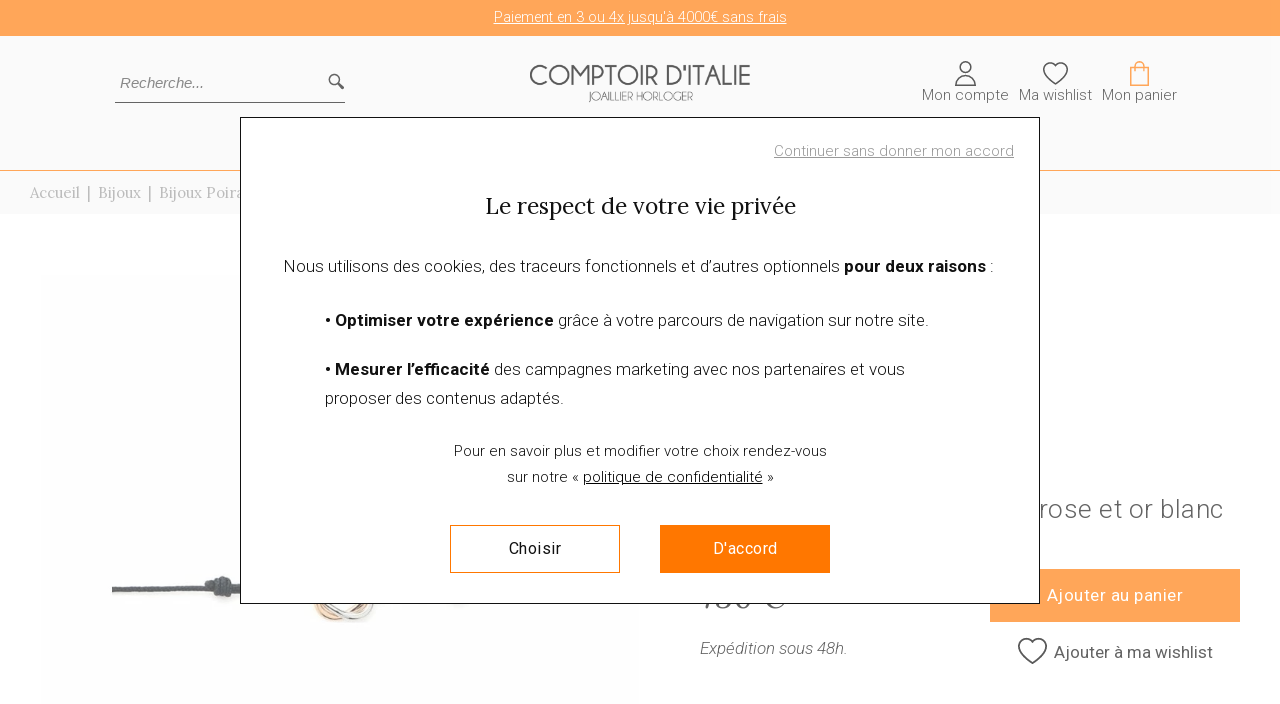

--- FILE ---
content_type: text/html; charset=utf-8
request_url: https://www.comptoir-italie.com/fr/p/bracelet-poiray-tresse-en-or-rose-et-or-blanc-617f
body_size: 22774
content:
<!DOCTYPE HTML>
<html lang='fr'>

<head>
<link rel="dns-prefetch" href="//images.hbjo-online.com">
<link rel="preconnect" href="//images.hbjo-online.com" crossorigin="anonymous">


<title> Achat Bracelet Poiray Tresse  en or rose et or blanc || Bijouterie de Le Kremlin-Bicetre</title>

<meta charset="UTF-8" />

<meta name="description" content="Bracelet Poiray Tresse  en or rose et or blanc à acheter en ligne ou en boutique d'horlogerie, bijouterie, joaillerie Bijouterie Comptoir d'Italie à LE KREMLIN-BICÊTRE, revendeur officiel de la marque de bracelets Poiray" />
<meta name="viewport" content="width=device-width, user-scalable=no, initial-scale=1.0, minimum-scale=1.0, maximum-scale=1.0">
<link rel="shortcut icon" href="https://www.comptoir-italie.com/clients/comptoir-italie/favicon.png" />
<link rel="canonical" href="https://www.comptoir-italie.com/fr/p/bracelet-poiray-tresse-en-or-rose-et-or-blanc-617f" />
<meta property="og:title" content=" Achat Bracelet Poiray Tresse  en or rose et or blanc || Bijouterie de Le Kremlin-Bicetre"/>
<meta property="og:description" content="Bracelet Poiray Tresse  en or rose et or blanc à acheter en ligne ou en boutique d'horlogerie, bijouterie, joaillerie Bijouterie Comptoir d'Italie à LE KREMLIN-BICÊTRE, revendeur officiel de la marque de bracelets Poiray"/>
<meta property="og:url" content="https://www.comptoir-italie.com/fr/p/bracelet-poiray-tresse-en-or-rose-et-or-blanc-617f"/>
<meta name="google-site-verification" content="V99ctpXpuZgNe2TYUdNNOPtrvo6YLzPA7lCll4uNvlM" />
<meta name="google-site-verification" content="rT7GW3RqAa-BPq91OjqfLrmNyIFWWiVIh1L_rojaZKU" />
<link rel="preload" href="/clients/comptoir-italie/tmp/style-2025-10-15_09-50.css" as="style">
<link rel="stylesheet" href="/clients/comptoir-italie/tmp/style-2025-10-15_09-50.css">
<noscript><link rel="stylesheet" href="/clients/comptoir-italie/tmp/style-2025-10-15_09-50.css"></noscript>
<link rel="stylesheet" media="print" onload="this.media='all'" href="/clients/comptoir-italie/tmp/vendors-2025-06-03_12-25.css">
<noscript><link rel="stylesheet" href="/clients/comptoir-italie/tmp/vendors-2025-06-03_12-25.css"></noscript>
<link rel="stylesheet" media="print" onload="this.media='all'" href="/clients/comptoir-italie/tmp/font-awesome-2022-03-16_14-13.css">
<noscript><link rel="stylesheet" href="/clients/comptoir-italie/tmp/font-awesome-2022-03-16_14-13.css"></noscript>
<link rel="stylesheet" media="print" onload="this.media='all'" href="/clients/comptoir-italie/tmp/flickity-fade-2022-03-16_14-13.css">
<noscript><link rel="stylesheet" href="/clients/comptoir-italie/tmp/flickity-fade-2022-03-16_14-13.css"></noscript>
<link rel="stylesheet" media="print" onload="this.media='all'" href="/clients/comptoir-italie/tmp/gravure-fonts-2022-09-01_15-48.css">
<noscript><link rel="stylesheet" href="/clients/comptoir-italie/tmp/gravure-fonts-2022-09-01_15-48.css"></noscript>
<link rel="preload" href="/clients/comptoir-italie/tmp/detailProd-2025-10-15_09-50.css" as="style">
<link rel="stylesheet" href="/clients/comptoir-italie/tmp/detailProd-2025-10-15_09-50.css">
<noscript><link rel="stylesheet" href="/clients/comptoir-italie/tmp/detailProd-2025-10-15_09-50.css"></noscript>
<link rel="preload" href="/clients/comptoir-italie/tmp/site-2025-10-15_09-50.css" as="style">
<link rel="stylesheet" href="/clients/comptoir-italie/tmp/site-2025-10-15_09-50.css">
<noscript><link rel="stylesheet" href="/clients/comptoir-italie/tmp/site-2025-10-15_09-50.css"></noscript>




<style>     input#surname_name,label[for=surname_name] {
        opacity: 0;
        pointer-events: none;
        position: absolute;
        z-index: -1;
    }
</style>













    <link rel="preload" fetchpriority="high" as="image" href="https://images.hbjo-online.com/webp/images/all/551030.jpg?w=2000" />   





    <link rel="preload" href="https://cdn.jsdelivr.net/npm/@alma/widgets@3.x/dist/widgets.min.css" as="style" onload="this.onload=null;this.rel='stylesheet'">
    <noscript><link rel="stylesheet" href="https://cdn.jsdelivr.net/npm/@alma/widgets@3.x/dist/widgets.min.css"></noscript>
    <script defer src="https://cdn.jsdelivr.net/npm/@alma/widgets@3.x/dist/widgets.umd.js"></script>






<script>
document.addEventListener('DOMContentLoaded', function () {
    $(window).one('RGPDdone', function(){
                (function(w,d,s,l,i){w[l]=w[l]||[];w[l].push({'gtm.start':new Date().getTime(),event:'gtm.js'});var f=d.getElementsByTagName(s)[0],j=d.createElement(s),dl=l!='dataLayer'?'&l='+l:'';j.async=true;j.src='https://www.googletagmanager.com/gtm.js?id='+i+dl;f.parentNode.insertBefore(j,f);})(window,document,'script','dataLayer','GTM-KDL6DB2');
        
        //$.rgpd.pushDataLayer({'gtm.start': new Date().getTime(), 'event': 'gtm.js'});

        $.rgpd.pushDataLayer({
            'event': 'generic',
            'user':{
                'user_status': 'Non Connect',
                'user_email': '',
                'user_id': ''
            }
        });

        $.rgpd.pushDataLayer({
            "event": "datalayer-loaded",
            "page_type": "product",
            "breadcrumb": "Bijoux/Bijoux Poiray/Tresse/Bracelet Poiray Tresse  en or rose et or blanc",
            "user_id": "",
            "user_email" : "",
            "user_firstname" : "",
            "user_lastname" : "",
        });
    });
});
</script>

</head>
                <body class="detailProd" data-template="detailProd" data-theme="centered" data-name="comptoir-italie" data-rgpd="v2" data-page="c29_detail_d_un_produit" >
    
    
        <noscript><iframe src="https://www.googletagmanager.com/ns.html?id=GTM-KDL6DB2"
                      height="0" width="0" style="display:none;visibility:hidden"></iframe></noscript>
    
    
    
    
            <div class="bandeau-communication__root bandeau-communication__root--scroll ">
        
        
                                            <div class="bandeau-communication__container-txt">
                                    <div class="bandeau-communication__txt actif">
                        <p><a data-marqueur="INT_LINK" href="/fr/nos-services/facilites-de-paiement" onclick="" target="">Paiement en 3 ou 4x jusqu'à 4000€ sans frais</a></p>
                    </div>
                                    <div class="bandeau-communication__txt ">
                        <p><a data-marqueur="INT_LINK" href="/fr/nos-services/facilites-de-paiement" onclick="" target="">Paiement en 24x sans frais dès 1000€</a></p>
                    </div>
                                    <div class="bandeau-communication__txt ">
                        <p><a data-marqueur="INT_LINK" href="/fr/nos-services/livraison-offerte" onclick="" target="">Livraison offerte sans minimum d'achat</a></p>
                    </div>
                                    <div class="bandeau-communication__txt ">
                        <p><a data-marqueur="INT_LINK" href="/fr/nos-services/garantie-a-vie" onclick="" target="">Nous garantissons vos achats à vie</a></p>
                    </div>
                            </div>
                                                            </div>

	
<header class="header ">
    <div class="header--sticky">
                
        
<section class="header__container  header__container--picto ">
    <div class="header__main header--constrait ">
        
                <div class="header__col header__col--left">
                    

<div class="burger   ">
                <svg aria-hidden="true" focusable="false" data-prefix="fal" data-icon="bars" role="img" xmlns="http://www.w3.org/2000/svg" viewBox="0 0 448 512" class="svg-inline--fa fa-bars fa-w-14 fa-2x" width="40" height="40"><path fill="currentColor" d="M442 114H6a6 6 0 0 1-6-6V84a6 6 0 0 1 6-6h436a6 6 0 0 1 6 6v24a6 6 0 0 1-6 6zm0 160H6a6 6 0 0 1-6-6v-24a6 6 0 0 1 6-6h436a6 6 0 0 1 6 6v24a6 6 0 0 1-6 6zm0 160H6a6 6 0 0 1-6-6v-24a6 6 0 0 1 6-6h436a6 6 0 0 1 6 6v24a6 6 0 0 1-6 6z" class=""></path></svg>    

    <p class="burger__text ">
        menu
    </p>
</div>
                    
<form class="search__form">
    <input class="search__input" name="search"  data-keyfl="5A48E26603B4354E2A918A654F0213D7" autocomplete="off" type="text" placeholder="Recherche..." aria-label="Recherche...">
    
    <span class="search__input-loader loader"></span>
    
    <span class="search__input-clear">
                    <svg version="1.1" class="svg-close" xmlns="http://www.w3.org/2000/svg" xmlns:xlink="http://www.w3.org/1999/xlink" x="0px" y="0px" width="25px" height="20px" viewBox="0 0 25 20" enable-background="new 0 0 25 20" xml:space="preserve">
<rect x="0" y="8.5" transform="matrix(-0.7071 0.7071 -0.7071 -0.7071 28.4099 8.2322)" fill="currentColor" width="25" height="3"/>
<rect x="0" y="8.5" transform="matrix(-0.7071 -0.7071 0.7071 -0.7071 14.2678 25.9099)" fill="currentColor" width="25" height="3"/>
</svg>
    
    </span>

    <button aria-label="search" type='submit' class="search__submit ">
                    <svg width="20" height="20" xmlns="http://www.w3.org/2000/svg" viewBox="278 23 120 119" xml:space="preserve" aria-label="Loupe"><path fill="currentColor" d="m387.5 118.4-28.2-24.2c4.1-6.1 6.5-13.5 6.5-21.4 0-21.2-17.3-38.6-38.6-38.6-21.4 0-38.6 17.3-38.6 38.6s17.3 38.8 38.6 38.8c7.9 0 15.2-2.4 21.4-6.5l24.1 28.2c4.1 5 11 5.3 15.5.8 4.6-4.7 4.2-11.7-.7-15.7zm-60.3-16.6c-15.9 0-28.8-12.9-28.8-28.8s12.9-28.8 28.8-28.8S356 57.1 356 73s-12.9 28.8-28.8 28.8z"/></svg>    
    </button>
</form>                </div>

                
<div class="header__logo">
    
        <a class="header__logo__a" href='https://www.comptoir-italie.com' aria-label="homepage link">
                            <strong class="visually-hidden">Bijouterie Comptoir d&#39;Italie</strong> 
                                    <img class="header__logo-img lazyload" alt="Bijouterie Comptoir d&#39;Italie" data-srcset="https://images.hbjo-online.com/webp/sites/comptoir-italie/uploads/images/638efc581243462b41aa910303_1logo-680-160-comptoir-italie-version-desktop.png 1x, https://images.hbjo-online.com/webp/sites/comptoir-italie/uploads/images/62b41ccfda63b62b41aad8d1c3_1logo-750-240-comptoir-italie-version-mobile.png 2x" src="https://images.hbjo-online.com/webp/sites/comptoir-italie/uploads/images/638efc581243462b41aa910303_1logo-680-160-comptoir-italie-version-desktop.png">
                                    </a>

    </div>

<style>     .visually-hidden {
        position: absolute;
        width: 1px;
        height: 1px;
        padding: 0;
        margin: -1px;
        overflow: hidden;
        clip: rect(0 0 0 0);
        white-space: nowrap;
        border: 0;
    }
</style>
                <div class="header__col header__col--right">
                    

        


            <button
            class="header__icon header__icon--search  " data-cy=""
        >
    
                            <svg width="20" height="20" xmlns="http://www.w3.org/2000/svg" viewBox="278 23 120 119" xml:space="preserve" aria-label="Loupe"><path fill="currentColor" d="m387.5 118.4-28.2-24.2c4.1-6.1 6.5-13.5 6.5-21.4 0-21.2-17.3-38.6-38.6-38.6-21.4 0-38.6 17.3-38.6 38.6s17.3 38.8 38.6 38.8c7.9 0 15.2-2.4 21.4-6.5l24.1 28.2c4.1 5 11 5.3 15.5.8 4.6-4.7 4.2-11.7-.7-15.7zm-60.3-16.6c-15.9 0-28.8-12.9-28.8-28.8s12.9-28.8 28.8-28.8S356 57.1 356 73s-12.9 28.8-28.8 28.8z"/></svg>    
    

                    <span class="header__icon-text ">
                        Recherche
    
            </span>
        
            </button>
    

                    

                

    <div class="header__icon-container header__icon-container--user">

            <a
            class="header__icon header__icon--user    " data-cy=""
             href="/fr/connexion"                                 >
    
                            <svg id="compte" xmlns="http://www.w3.org/2000/svg" width="25.102" height="30" viewBox="0 0 25.102 30">
  <path id="Tracé_5" data-name="Tracé 5" d="M58.367,0a7.347,7.347,0,1,0,7.347,7.347A7.355,7.355,0,0,0,58.367,0Zm0,12.857a5.511,5.511,0,1,1,5.51-5.511,5.516,5.516,0,0,1-5.51,5.511Z" transform="translate(-45.816)"/>
  <path id="Tracé_6" data-name="Tracé 6" d="M28.881,110.2A12.565,12.565,0,0,0,16.33,122.751v.918h25.1v-.918A12.565,12.565,0,0,0,28.881,110.2ZM18.205,121.835a10.715,10.715,0,0,1,21.352,0Z" transform="translate(-16.33 -93.669)"/>
</svg>

    
    

                    <span class="header__icon-text ">
                        Mon compte
    
            </span>
        
            </a>
    
                            

    <div class="user__hover-container">
        <div class="user__links">
            <a href="/fr/connexion" class="user__a">
                Se connecter
            </a>

            <a href="/fr/inscription" class="user__a">
                Créer un compte
            </a>

            
                    </div>
    </div>
            
    </div>

                    

                    


            <a
            class="header__icon header__icon--wishlist   header__icon--badge " data-cy="pictoWishlist"
             href="/fr/wishlist"             data-items="0"                    >
    
                            <?xml version="1.0" encoding="UTF-8"?><svg id="a" xmlns="http://www.w3.org/2000/svg" viewBox="0 0 200 200"><path d="M141.7,9.3c-9.32,0-18.24,2.14-26.49,6.35-5.62,2.87-10.78,6.68-15.21,11.21-4.43-4.52-9.59-8.34-15.21-11.21-8.25-4.22-17.16-6.35-26.49-6.35C26.16,9.3,0,35.45,0,67.6c0,22.77,12.03,46.96,35.74,71.88,19.8,20.81,44.05,38.16,60.9,49.05l3.36,2.17,3.36-2.17c16.85-10.89,41.1-28.24,60.9-49.05,23.72-24.93,35.74-49.11,35.74-71.88,0-32.15-26.16-58.3-58.3-58.3Zm13.6,121.66c-17.7,18.6-39.26,34.41-55.29,45-16.04-10.58-37.6-26.4-55.29-45C23.25,108.41,12.37,87.09,12.37,67.6c0-25.33,20.61-45.93,45.93-45.93,14.58,0,27.98,6.7,36.75,18.38l4.95,6.58,4.95-6.58c8.77-11.68,22.17-18.38,36.75-18.38,25.33,0,45.93,20.61,45.93,45.93,0,19.49-10.88,40.8-32.33,63.35Z"/></svg>
    
    

                    <span class="header__icon-text ">
                        Ma wishlist
    
            </span>
        
            </a>
    

                    

                


            <a
            class="header__icon header__icon--panier   header__icon--badge " data-cy=""
             href="/fr/panier"             data-items="0"                    >
    
                            <svg id="panier" xmlns="http://www.w3.org/2000/svg" width="22.851" height="30" viewBox="0 0 22.851 30">
  <path id="panier-2" data-name="panier" d="M35.256,0A6.16,6.16,0,0,0,29.1,6.153v.879H23.83V30H46.681V7.032H41.407V6.153A6.157,6.157,0,0,0,35.256,0Zm-4.4,6.153a4.4,4.4,0,0,1,8.79,0v.879H30.862V6.153ZM44.923,8.79V28.242H25.588V8.789H29.1V12.3h1.758V8.788h8.788V12.3h1.758V8.788h3.516Z" transform="translate(-23.83)" fill="#f70"/>
</svg>

    
    

                    <span class="header__icon-text ">
                        Mon panier
    
            </span>
        
            </a>
    
                </div>

                </div>
</section>
        
<section class="search__drawer drawer drawer--popin drawer--right ">

    <div class="search__drawer-container drawer__container">
        <div class="drawer__top">
            
            <div class="drawer__close">
                                                <svg version="1.1" class="svg-close" xmlns="http://www.w3.org/2000/svg" xmlns:xlink="http://www.w3.org/1999/xlink" x="0px" y="0px" width="25px" height="20px" viewBox="0 0 25 20" enable-background="new 0 0 25 20" xml:space="preserve">
<rect x="0" y="8.5" transform="matrix(-0.7071 0.7071 -0.7071 -0.7071 28.4099 8.2322)" fill="currentColor" width="25" height="3"/>
<rect x="0" y="8.5" transform="matrix(-0.7071 -0.7071 0.7071 -0.7071 14.2678 25.9099)" fill="currentColor" width="25" height="3"/>
</svg>
    
                            </div>
        </div>

        
<form class="search__form">
    <input class="search__input" name="search"  data-keyfl="5A48E26603B4354E2A918A654F0213D7" autocomplete="off" type="text" placeholder="Recherche..." aria-label="Recherche...">
    
    <span class="search__input-loader loader"></span>
    
    <span class="search__input-clear">
                    <svg version="1.1" class="svg-close" xmlns="http://www.w3.org/2000/svg" xmlns:xlink="http://www.w3.org/1999/xlink" x="0px" y="0px" width="25px" height="20px" viewBox="0 0 25 20" enable-background="new 0 0 25 20" xml:space="preserve">
<rect x="0" y="8.5" transform="matrix(-0.7071 0.7071 -0.7071 -0.7071 28.4099 8.2322)" fill="currentColor" width="25" height="3"/>
<rect x="0" y="8.5" transform="matrix(-0.7071 -0.7071 0.7071 -0.7071 14.2678 25.9099)" fill="currentColor" width="25" height="3"/>
</svg>
    
    </span>

    <button aria-label="search" type='submit' class="search__submit ">
                    <svg width="20" height="20" xmlns="http://www.w3.org/2000/svg" viewBox="278 23 120 119" xml:space="preserve" aria-label="Loupe"><path fill="currentColor" d="m387.5 118.4-28.2-24.2c4.1-6.1 6.5-13.5 6.5-21.4 0-21.2-17.3-38.6-38.6-38.6-21.4 0-38.6 17.3-38.6 38.6s17.3 38.8 38.6 38.8c7.9 0 15.2-2.4 21.4-6.5l24.1 28.2c4.1 5 11 5.3 15.5.8 4.6-4.7 4.2-11.7-.7-15.7zm-60.3-16.6c-15.9 0-28.8-12.9-28.8-28.8s12.9-28.8 28.8-28.8S356 57.1 356 73s-12.9 28.8-28.8 28.8z"/></svg>    
    </button>
</form>
        <div class="search__result">
            <p class="search__error search__result-error"></p>
            <ul class="search__result-container">

            </ul>

            <div class="search__bottom">
                <a class="search__bottom-btn bouton">Voir tous les résultats</a>
            </div>
        </div>
    </div>

    <div class="drawer__cover"></div>
</section>
        
<section class="header__container  header__container--menu ">
    <div class="header__main header--constrait ">
                        

        


            <button
            class="header__icon header__icon--search  " data-cy=""
        >
    
                            <svg width="20" height="20" xmlns="http://www.w3.org/2000/svg" viewBox="278 23 120 119" xml:space="preserve" aria-label="Loupe"><path fill="currentColor" d="m387.5 118.4-28.2-24.2c4.1-6.1 6.5-13.5 6.5-21.4 0-21.2-17.3-38.6-38.6-38.6-21.4 0-38.6 17.3-38.6 38.6s17.3 38.8 38.6 38.8c7.9 0 15.2-2.4 21.4-6.5l24.1 28.2c4.1 5 11 5.3 15.5.8 4.6-4.7 4.2-11.7-.7-15.7zm-60.3-16.6c-15.9 0-28.8-12.9-28.8-28.8s12.9-28.8 28.8-28.8S356 57.1 356 73s-12.9 28.8-28.8 28.8z"/></svg>    
    

                    <span class="header__icon-text header__icon-text--hidden">
                        Recherche
    
            </span>
        
            </button>
    

                <nav class="menu__nav">
        <ul class="menu__ul">
                                
            
                            
                    <li class="menu__li" data-name="home">
                        <a class="menu__a " href="https://www.comptoir-italie.com">
                            Accueil
                        </a>
                    </li>
            
                                            
            
                            <li class="menu__li" data-name="51-qui-sommes-nous">
                    <a class="menu__a " href="/fr/joaillerie-bijouterie-horlogerie-comptoir-italie">
                        Notre Boutique

                                                    <svg class="arrow-down-svg" xmlns="http://www.w3.org/2000/svg" width="26" height="18" viewBox="0 0 26 18" xml:space="preserve" aria-label="Down Chevron"><path fill="none" stroke="currentColor" stroke-miterlimit="10" d="m7 5 6 8 6-8"/></svg>                                            </a>
                                            <div class="submenu__root ">
                            <div class="submenu__container">
                                                                <ul class="submenu__ul submenu__ul--all">
                                    <li class="submenu__li">
                                        <a class="submenu__a" href="/fr/joaillerie-bijouterie-horlogerie-comptoir-italie">
                                                                                                                                                Tous les produits
                                                                                                                                                                                                                                </a>
                                    </li>
                                </ul>
                                                                                                                                                                                            <ul class="submenu__ul">
                                                                                                                                                                                                    <li class="submenu__li ">
                                                        <a class="submenu__a submenu__a--img" href="/fr/joaillerie-bijouterie-horlogerie-comptoir-italie">
                                                                                                                             <div class="submenu__img-container">
                                                                    					
				
				
		      		<img loading="lazy"   data-src="https://images.hbjo-online.com/webp/sites/comptoir-italie/uploads/images/62cc0bdc87fc362b479ed252e9_boutique-apres-renovation1jpeg.jpg?w=600&h=400" class="lazyload lazy submenu__img" data-name="menu_image" height="400" width="600" alt="" />
			
                                                                                                                                    </div>
                                                                                                                        
                                                            
                                                            <span>Notre Histoire</span> 
                                                            
                                                            
                                                                                                                    </a>
                                                    </li>
                                                                                                                                    </ul>
                                                                                                                                                                                                                                <ul class="submenu__ul">
                                                                                                                                                                                                    <li class="submenu__li ">
                                                        <a class="submenu__a submenu__a--img" href="/fr/nos-services">
                                                                                                                             <div class="submenu__img-container">
                                                                    					
				
				
		      		<img loading="lazy"   data-src="https://images.hbjo-online.com/webp/sites/comptoir-italie/uploads/images/62cc0cbc7671962b9ac377172f_reviser-votre-montre2jpeg.jpg?w=600&h=400" class="lazyload lazy submenu__img" data-name="menu_image" height="400" width="600" alt="" />
			
                                                                                                                                    </div>
                                                                                                                        
                                                            
                                                            <span>Nos Services</span> 
                                                            
                                                            
                                                                                                                    </a>
                                                    </li>
                                                                                                                                    </ul>
                                                                                                </div>
                        </div>
                                    </li>
            
                                            
            
                            <li class="menu__li" data-name="74-bijoux">
                    <a class="menu__a " href="/fr/bijoux">
                        Bijoux

                                                    <svg class="arrow-down-svg" xmlns="http://www.w3.org/2000/svg" width="26" height="18" viewBox="0 0 26 18" xml:space="preserve" aria-label="Down Chevron"><path fill="none" stroke="currentColor" stroke-miterlimit="10" d="m7 5 6 8 6-8"/></svg>                                            </a>
                                            <div class="submenu__root ">
                            <div class="submenu__container">
                                                                <ul class="submenu__ul submenu__ul--all">
                                    <li class="submenu__li">
                                        <a class="submenu__a" href="/fr/bijoux">
                                                                                                                                                Tous les produits
                                                                                                                                                                                                                                                                                                                            </a>
                                    </li>
                                </ul>
                                                                                                                                                                                            <ul class="submenu__ul">
                                                                                                                                                                                                    <li class="submenu__li submenu__li--titre">
                                                        Marques
                                                    </li>
                                                                                                                                                                                                                                                    <li class="submenu__li ">
                                                        <a class="submenu__a " href="/fr/marques-montres-bijoux/albanu">
                                                                                                                        
                                                            
                                                            <span>Albanu</span> 
                                                            
                                                            
                                                                                                                    </a>
                                                    </li>
                                                                                                                                                                                                                                                    <li class="submenu__li ">
                                                        <a class="submenu__a " href="/fr/marques-montres-bijoux/antonello">
                                                                                                                        
                                                            
                                                            <span>Antonello</span> 
                                                            
                                                            
                                                                                                                    </a>
                                                    </li>
                                                                                                                                                                                                                                                    <li class="submenu__li ">
                                                        <a class="submenu__a " href="/fr/marques-montres-bijoux/augis">
                                                                                                                        
                                                            
                                                            <span>Augis</span> 
                                                            
                                                            
                                                                                                                    </a>
                                                    </li>
                                                                                                                                                                                                                                                    <li class="submenu__li ">
                                                        <a class="submenu__a " href="/fr/bijoux/bijoux-chopard">
                                                                                                                        
                                                            
                                                            <span>Chopard</span> 
                                                            
                                                            
                                                                                                                    </a>
                                                    </li>
                                                                                                                                                                                                                                                    <li class="submenu__li ">
                                                        <a class="submenu__a " href="/fr/marques-montres-bijoux/d1928">
                                                                                                                        
                                                            
                                                            <span>D1928</span> 
                                                            
                                                            
                                                                                                                    </a>
                                                    </li>
                                                                                                                                                                                                                                                    <li class="submenu__li ">
                                                        <a class="submenu__a " href="/fr/marques-montres-bijoux/fred">
                                                                                                                        
                                                            
                                                            <span>FRED</span> 
                                                            
                                                            
                                                                                                                    </a>
                                                    </li>
                                                                                                                                                                                                                                                    <li class="submenu__li ">
                                                        <a class="submenu__a " href="/fr/marques-montres-bijoux/isabelle-langlois">
                                                                                                                        
                                                            
                                                            <span>Isabelle Langlois</span> 
                                                            
                                                            
                                                                                                                    </a>
                                                    </li>
                                                                                                                                                                                                                                                    <li class="submenu__li ">
                                                        <a class="submenu__a " href="/fr/marques-montres-bijoux/la-brune-la-blonde">
                                                                                                                        
                                                            
                                                            <span>La Brune & La Blonde</span> 
                                                            
                                                            
                                                                                                                    </a>
                                                    </li>
                                                                                                                                                                                                                                                    <li class="submenu__li ">
                                                        <a class="submenu__a " href="/fr/marques-montres-bijoux/lilistone">
                                                                                                                        
                                                            
                                                            <span>Lilistone</span> 
                                                            
                                                            
                                                                                                                    </a>
                                                    </li>
                                                                                                                                                                                                                                                    <li class="submenu__li ">
                                                        <a class="submenu__a " href="/fr/bijoux/bijoux-montblanc">
                                                                                                                        
                                                            
                                                            <span>Montblanc</span> 
                                                            
                                                            
                                                                                                                    </a>
                                                    </li>
                                                                                                                                                                                                                                                    <li class="submenu__li ">
                                                        <a class="submenu__a " href="/fr/marques-montres-bijoux/one-more">
                                                                                                                        
                                                            
                                                            <span>One More</span> 
                                                            
                                                            
                                                                                                                    </a>
                                                    </li>
                                                                                                                                                                                                                                                    <li class="submenu__li ">
                                                        <a class="submenu__a " href="/fr/bijoux/bijoux-pequignet">
                                                                                                                        
                                                            
                                                            <span>Pequignet</span> 
                                                            
                                                            
                                                                                                                    </a>
                                                    </li>
                                                                                                                                                                                                                                                    <li class="submenu__li ">
                                                        <a class="submenu__a " href="/fr/marques-montres-bijoux/persan-bellefond">
                                                                                                                        
                                                            
                                                            <span>Persan & Bellefond</span> 
                                                            
                                                            
                                                                                                                    </a>
                                                    </li>
                                                                                                                                                                                                                                                    <li class="submenu__li ">
                                                        <a class="submenu__a " href="/fr/bijoux/bijoux-poiray">
                                                                                                                        
                                                            
                                                            <span>Poiray</span> 
                                                            
                                                            
                                                                                                                    </a>
                                                    </li>
                                                                                                                                                                                                                                                    <li class="submenu__li ">
                                                        <a class="submenu__a " href="/fr/marques-montres-bijoux/bijoux-unknow-brand">
                                                                                                                        
                                                            
                                                            <span>Unknow Brand</span> 
                                                            
                                                            
                                                                                                                    </a>
                                                    </li>
                                                                                                                                    </ul>
                                                                                                                                                                                                                                <ul class="submenu__ul">
                                                                                                                                                                                                    <li class="submenu__li submenu__li--titre">
                                                        Genre
                                                    </li>
                                                                                                                                                                                                                                                    <li class="submenu__li ">
                                                        <a class="submenu__a " href="/fr/bijoux/bijoux-femme">
                                                                                                                        
                                                            
                                                            <span>Femme</span> 
                                                            
                                                            
                                                                                                                    </a>
                                                    </li>
                                                                                                                                                                                                                                                    <li class="submenu__li ">
                                                        <a class="submenu__a " href="/fr/bijoux/bijoux-homme">
                                                                                                                        
                                                            
                                                            <span>Homme</span> 
                                                            
                                                            
                                                                                                                    </a>
                                                    </li>
                                                                                                                                                                                                                                                    <li class="submenu__li submenu__li--titre">
                                                        Matière
                                                    </li>
                                                                                                                                                                                                                                                    <li class="submenu__li ">
                                                        <a class="submenu__a " href="/fr/bijoux/bijoux-acier">
                                                                                                                        
                                                            
                                                            <span>Acier</span> 
                                                            
                                                            
                                                                                                                    </a>
                                                    </li>
                                                                                                                                                                                                                                                    <li class="submenu__li ">
                                                        <a class="submenu__a " href="/fr/bijoux/bijoux-en-or-750">
                                                                                                                        
                                                            
                                                            <span>Or 750/1000ème</span> 
                                                            
                                                            
                                                                                                                    </a>
                                                    </li>
                                                                                                                                    </ul>
                                                                                                                                                                                                                                <ul class="submenu__ul">
                                                                                                                                                                                                    <li class="submenu__li submenu__li--titre">
                                                        Type
                                                    </li>
                                                                                                                                                                                                                                                    <li class="submenu__li ">
                                                        <a class="submenu__a " href="/fr/bijoux/alliances">
                                                                                                                        
                                                            
                                                            <span>Alliances</span> 
                                                            
                                                            
                                                                                                                    </a>
                                                    </li>
                                                                                                                                                                                                                                                    <li class="submenu__li ">
                                                        <a class="submenu__a " href="/fr/bijoux/bagues">
                                                                                                                        
                                                            
                                                            <span>Bagues</span> 
                                                            
                                                            
                                                                                                                    </a>
                                                    </li>
                                                                                                                                                                                                                                                    <li class="submenu__li ">
                                                        <a class="submenu__a " href="/fr/bijoux/boucles-d-oreilles">
                                                                                                                        
                                                            
                                                            <span>Boucles d&#39;oreilles</span> 
                                                            
                                                            
                                                                                                                    </a>
                                                    </li>
                                                                                                                                                                                                                                                    <li class="submenu__li ">
                                                        <a class="submenu__a " href="/fr/bijoux/bracelets">
                                                                                                                        
                                                            
                                                            <span>Bracelets</span> 
                                                            
                                                            
                                                                                                                    </a>
                                                    </li>
                                                                                                                                                                                                                                                    <li class="submenu__li ">
                                                        <a class="submenu__a " href="/fr/bijoux/chaines">
                                                                                                                        
                                                            
                                                            <span>Chaînes</span> 
                                                            
                                                            
                                                                                                                    </a>
                                                    </li>
                                                                                                                                                                                                                                                    <li class="submenu__li ">
                                                        <a class="submenu__a " href="/fr/bijoux/colliers">
                                                                                                                        
                                                            
                                                            <span>Colliers</span> 
                                                            
                                                            
                                                                                                                    </a>
                                                    </li>
                                                                                                                                                                                                                                                    <li class="submenu__li ">
                                                        <a class="submenu__a " href="/fr/bijoux/pendentifs">
                                                                                                                        
                                                            
                                                            <span>Pendentifs</span> 
                                                            
                                                            
                                                                                                                    </a>
                                                    </li>
                                                                                                                                    </ul>
                                                                                                </div>
                        </div>
                                    </li>
            
                                            
            
                            <li class="menu__li" data-name="83-montres">
                    <a class="menu__a " href="/fr/montres">
                        Montres

                                                    <svg class="arrow-down-svg" xmlns="http://www.w3.org/2000/svg" width="26" height="18" viewBox="0 0 26 18" xml:space="preserve" aria-label="Down Chevron"><path fill="none" stroke="currentColor" stroke-miterlimit="10" d="m7 5 6 8 6-8"/></svg>                                            </a>
                                            <div class="submenu__root ">
                            <div class="submenu__container">
                                                                <ul class="submenu__ul submenu__ul--all">
                                    <li class="submenu__li">
                                        <a class="submenu__a" href="/fr/montres">
                                                                                                                                                Tous les produits
                                                                                                                                                                                                                                                                                                                                                                                                                        </a>
                                    </li>
                                </ul>
                                                                                                                                                                                            <ul class="submenu__ul">
                                                                                                                                                                                                    <li class="submenu__li submenu__li--titre">
                                                        Marques
                                                    </li>
                                                                                                                                                                                                                                                    <li class="submenu__li ">
                                                        <a class="submenu__a " href="/fr/marques-montres-bijoux/baume-mercier">
                                                                                                                        
                                                            
                                                            <span>Baume & Mercier</span> 
                                                            
                                                            
                                                                                                                    </a>
                                                    </li>
                                                                                                                                                                                                                                                    <li class="submenu__li ">
                                                        <a class="submenu__a " href="/fr/marques-montres-bijoux/breitling">
                                                                                                                        
                                                            
                                                            <span>Breitling</span> 
                                                            
                                                            
                                                                                                                    </a>
                                                    </li>
                                                                                                                                                                                                                                                    <li class="submenu__li ">
                                                        <a class="submenu__a " href="/fr/montres/montres-chopard">
                                                                                                                        
                                                            
                                                            <span>Chopard</span> 
                                                            
                                                            
                                                                                                                    </a>
                                                    </li>
                                                                                                                                                                                                                                                    <li class="submenu__li ">
                                                        <a class="submenu__a " href="/fr/marques-montres-bijoux/dwyt">
                                                                                                                        
                                                            
                                                            <span>DWYT</span> 
                                                            
                                                            
                                                                                                                    </a>
                                                    </li>
                                                                                                                                                                                                                                                    <li class="submenu__li ">
                                                        <a class="submenu__a " href="/fr/marques-montres-bijoux/ebel">
                                                                                                                        
                                                            
                                                            <span>EBEL</span> 
                                                            
                                                            
                                                                                                                    </a>
                                                    </li>
                                                                                                                                                                                                                                                    <li class="submenu__li ">
                                                        <a class="submenu__a " href="/fr/marques-montres-bijoux/garmin">
                                                                                                                        
                                                            
                                                            <span>Garmin</span> 
                                                            
                                                            
                                                                                                                    </a>
                                                    </li>
                                                                                                                                                                                                                                                    <li class="submenu__li ">
                                                        <a class="submenu__a " href="/fr/marques-montres-bijoux/hamilton">
                                                                                                                        
                                                            
                                                            <span>HAMILTON</span> 
                                                            
                                                            
                                                                                                                    </a>
                                                    </li>
                                                                                                                                                                                                                                                    <li class="submenu__li ">
                                                        <a class="submenu__a " href="/fr/marques-montres-bijoux/michel-herbelin">
                                                                                                                        
                                                            
                                                            <span>HERBELIN</span> 
                                                            
                                                            
                                                                                                                    </a>
                                                    </li>
                                                                                                                                                                                                                                                    <li class="submenu__li ">
                                                        <a class="submenu__a " href="/fr/marques-montres-bijoux/lip">
                                                                                                                        
                                                            
                                                            <span>Lip</span> 
                                                            
                                                            
                                                                                                                    </a>
                                                    </li>
                                                                                                                                                                                                                                                    <li class="submenu__li ">
                                                        <a class="submenu__a " href="/fr/marques-montres-bijoux/longines">
                                                                                                                        
                                                            
                                                            <span>Longines</span> 
                                                            
                                                            
                                                                                                                    </a>
                                                    </li>
                                                                                                                                                                                                                                                    <li class="submenu__li ">
                                                        <a class="submenu__a " href="/fr/marques-montres-bijoux/mido">
                                                                                                                        
                                                            
                                                            <span>Mido</span> 
                                                            
                                                            
                                                                                                                    </a>
                                                    </li>
                                                                                                                                    </ul>
                                                                                                                                                                                                                                <ul class="submenu__ul">
                                                                                                                                                <li class="submenu__li submenu__li--negative"></li>                                                     <li class="submenu__li ">
                                                        <a class="submenu__a " href="/fr/montres/montres-montblanc">
                                                                                                                        
                                                            
                                                            <span>Montblanc</span> 
                                                            
                                                            
                                                                                                                    </a>
                                                    </li>
                                                                                                                                                                                                                                                    <li class="submenu__li ">
                                                        <a class="submenu__a " href="/fr/marques-montres-bijoux/omega">
                                                                                                                        
                                                            
                                                            <span>OMEGA</span> 
                                                            
                                                            
                                                                                                                    </a>
                                                    </li>
                                                                                                                                                                                                                                                    <li class="submenu__li ">
                                                        <a class="submenu__a " href="/fr/montres/montres-pequignet">
                                                                                                                        
                                                            
                                                            <span>Pequignet</span> 
                                                            
                                                            
                                                                                                                    </a>
                                                    </li>
                                                                                                                                                                                                                                                    <li class="submenu__li ">
                                                        <a class="submenu__a " href="/fr/montres/montres-poiray">
                                                                                                                        
                                                            
                                                            <span>Poiray</span> 
                                                            
                                                            
                                                                                                                    </a>
                                                    </li>
                                                                                                                                                                                                                                                    <li class="submenu__li ">
                                                        <a class="submenu__a " href="/fr/marques-montres-bijoux/rado">
                                                                                                                        
                                                            
                                                            <span>RADO</span> 
                                                            
                                                            
                                                                                                                    </a>
                                                    </li>
                                                                                                                                                                                                                                                    <li class="submenu__li ">
                                                        <a class="submenu__a " href="/fr/marques-montres-bijoux/seiko">
                                                                                                                        
                                                            
                                                            <span>Seiko</span> 
                                                            
                                                            
                                                                                                                    </a>
                                                    </li>
                                                                                                                                                                                                                                                    <li class="submenu__li ">
                                                        <a class="submenu__a " href="/fr/marques-montres-bijoux/seiko-5">
                                                                                                                        
                                                            
                                                            <span>Seiko 5</span> 
                                                            
                                                            
                                                                                                                    </a>
                                                    </li>
                                                                                                                                                                                                                                                    <li class="submenu__li ">
                                                        <a class="submenu__a " href="/fr/marques-montres-bijoux/tag-heuer">
                                                                                                                        
                                                            
                                                            <span>TAG Heuer</span> 
                                                            
                                                            
                                                                                                                    </a>
                                                    </li>
                                                                                                                                                                                                                                                    <li class="submenu__li ">
                                                        <a class="submenu__a " href="/fr/marques-montres-bijoux/terra-cielo-mare">
                                                                                                                        
                                                            
                                                            <span>Terra Cielo Mare</span> 
                                                            
                                                            
                                                                                                                    </a>
                                                    </li>
                                                                                                                                                                                                                                                    <li class="submenu__li ">
                                                        <a class="submenu__a " href="/fr/marques-montres-bijoux/tissot">
                                                                                                                        
                                                            
                                                            <span>Tissot</span> 
                                                            
                                                            
                                                                                                                    </a>
                                                    </li>
                                                                                                                                    </ul>
                                                                                                                                                                                                                                <ul class="submenu__ul">
                                                                                                                                                                                                    <li class="submenu__li submenu__li--titre">
                                                        Genre
                                                    </li>
                                                                                                                                                                                                                                                    <li class="submenu__li ">
                                                        <a class="submenu__a " href="/fr/montres/montres-femme">
                                                                                                                        
                                                            
                                                            <span>Femme</span> 
                                                            
                                                            
                                                                                                                    </a>
                                                    </li>
                                                                                                                                                                                                                                                    <li class="submenu__li ">
                                                        <a class="submenu__a " href="/fr/montres/montres-homme">
                                                                                                                        
                                                            
                                                            <span>Homme</span> 
                                                            
                                                            
                                                                                                                    </a>
                                                    </li>
                                                                                                                                                                                                                                                    <li class="submenu__li submenu__li--titre">
                                                        Matière de bracelet
                                                    </li>
                                                                                                                                                                                                                                                    <li class="submenu__li ">
                                                        <a class="submenu__a " href="/fr/montres/montres-bracelet-acier">
                                                                                                                        
                                                            
                                                            <span>Acier</span> 
                                                            
                                                            
                                                                                                                    </a>
                                                    </li>
                                                                                                                                                                                                                                                    <li class="submenu__li ">
                                                        <a class="submenu__a " href="/fr/montres/montres-bracelet-cuir">
                                                                                                                        
                                                            
                                                            <span>Cuir</span> 
                                                            
                                                            
                                                                                                                    </a>
                                                    </li>
                                                                                                                                                                                                                                                    <li class="submenu__li ">
                                                        <a class="submenu__a " href="/fr/montres/montre-bracelet-silicone">
                                                                                                                        
                                                            
                                                            <span>Silicone</span> 
                                                            
                                                            
                                                                                                                    </a>
                                                    </li>
                                                                                                                                    </ul>
                                                                                                                                                                                                                                <ul class="submenu__ul">
                                                                                                                                                                                                    <li class="submenu__li submenu__li--titre">
                                                        Mouvement
                                                    </li>
                                                                                                                                                                                                                                                    <li class="submenu__li ">
                                                        <a class="submenu__a " href="/fr/montres/montres-automatiques">
                                                                                                                        
                                                            
                                                            <span>Montres automatiques</span> 
                                                            
                                                            
                                                                                                                    </a>
                                                    </li>
                                                                                                                                                                                                                                                    <li class="submenu__li ">
                                                        <a class="submenu__a " href="/fr/montres/montre-quartz">
                                                                                                                        
                                                            
                                                            <span>Montres à quartz</span> 
                                                            
                                                            
                                                                                                                    </a>
                                                    </li>
                                                                                                                                                                                                                                                    <li class="submenu__li submenu__li--titre">
                                                        Style
                                                    </li>
                                                                                                                                                                                                                                                    <li class="submenu__li ">
                                                        <a class="submenu__a " href="/fr/montres/montres-classique">
                                                                                                                        
                                                            
                                                            <span>Classique</span> 
                                                            
                                                            
                                                                                                                    </a>
                                                    </li>
                                                                                                                                                                                                                                                    <li class="submenu__li ">
                                                        <a class="submenu__a " href="/fr/montres/montres-plongee">
                                                                                                                        
                                                            
                                                            <span>Plongée</span> 
                                                            
                                                            
                                                                                                                    </a>
                                                    </li>
                                                                                                                                                                                                                                                    <li class="submenu__li ">
                                                        <a class="submenu__a " href="/fr/montres/montres-sport">
                                                                                                                        
                                                            
                                                            <span>Sport</span> 
                                                            
                                                            
                                                                                                                    </a>
                                                    </li>
                                                                                                                                                                                                                                                    <li class="submenu__li ">
                                                        <a class="submenu__a " href="/fr/montres/montres-vintage">
                                                                                                                        
                                                            
                                                            <span>Vintage</span> 
                                                            
                                                            
                                                                                                                    </a>
                                                    </li>
                                                                                                                                    </ul>
                                                                                                </div>
                        </div>
                                    </li>
            
                                            
            
                            <li class="menu__li" data-name="51-accessoires">
                    <a class="menu__a " href="/fr/accessoires">
                        Accessoires

                                                    <svg class="arrow-down-svg" xmlns="http://www.w3.org/2000/svg" width="26" height="18" viewBox="0 0 26 18" xml:space="preserve" aria-label="Down Chevron"><path fill="none" stroke="currentColor" stroke-miterlimit="10" d="m7 5 6 8 6-8"/></svg>                                            </a>
                                            <div class="submenu__root ">
                            <div class="submenu__container">
                                                                <ul class="submenu__ul submenu__ul--all">
                                    <li class="submenu__li">
                                        <a class="submenu__a" href="/fr/accessoires">
                                                                                                                                                Tous les produits
                                                                                                                                                                                                                                                                                                                            </a>
                                    </li>
                                </ul>
                                                                                                                                                                                            <ul class="submenu__ul">
                                                                                                                                                                                                    <li class="submenu__li submenu__li--titre">
                                                        Marques
                                                    </li>
                                                                                                                                                                                                                                                    <li class="submenu__li ">
                                                        <a class="submenu__a " href="/fr/accessoires/accessoires-albanu">
                                                                                                                        
                                                            
                                                            <span>Albanu</span> 
                                                            
                                                            
                                                                                                                    </a>
                                                    </li>
                                                                                                                                                                                                                                                    <li class="submenu__li ">
                                                        <a class="submenu__a " href="/fr/accessoires/accessoires-ebel">
                                                                                                                        
                                                            
                                                            <span>EBEL</span> 
                                                            
                                                            
                                                                                                                    </a>
                                                    </li>
                                                                                                                                                                                                                                                    <li class="submenu__li ">
                                                        <a class="submenu__a " href="/fr/accessoires/accessoires-fred">
                                                                                                                        
                                                            
                                                            <span>FRED</span> 
                                                            
                                                            
                                                                                                                    </a>
                                                    </li>
                                                                                                                                                                                                                                                    <li class="submenu__li ">
                                                        <a class="submenu__a " href="/fr/accessoires/accessoires-montblanc">
                                                                                                                        
                                                            
                                                            <span>Montblanc</span> 
                                                            
                                                            
                                                                                                                    </a>
                                                    </li>
                                                                                                                                                                                                                                                    <li class="submenu__li ">
                                                        <a class="submenu__a " href="/fr/marques-montres-bijoux/wolf-1834">
                                                                                                                        
                                                            
                                                            <span>Wolf 1834</span> 
                                                            
                                                            
                                                                                                                    </a>
                                                    </li>
                                                                                                                                    </ul>
                                                                                                                                                                                                                                <ul class="submenu__ul">
                                                                                                                                                                                                    <li class="submenu__li submenu__li--titre">
                                                        Accessoires
                                                    </li>
                                                                                                                                                                                                                                                    <li class="submenu__li ">
                                                        <a class="submenu__a " href="/fr/accessoires/cables">
                                                                                                                        
                                                            
                                                            <span>Câbles</span> 
                                                            
                                                            
                                                                                                                    </a>
                                                    </li>
                                                                                                                                                                                                                                                    <li class="submenu__li ">
                                                        <a class="submenu__a " href="/fr/accessoires/manilles-boucles">
                                                                                                                        
                                                            
                                                            <span>Manilles - Boucles</span> 
                                                            
                                                            
                                                                                                                    </a>
                                                    </li>
                                                                                                                                                                                                                                                    <li class="submenu__li ">
                                                        <a class="submenu__a " href="/fr/accessoires/maroquinerie">
                                                                                                                        
                                                            
                                                            <span>Maroquinerie</span> 
                                                            
                                                            
                                                                                                                    </a>
                                                    </li>
                                                                                                                                                                                                                                                    <li class="submenu__li ">
                                                        <a class="submenu__a " href="/fr/accessoires/porte-cles">
                                                                                                                        
                                                            
                                                            <span>Porte clés</span> 
                                                            
                                                            
                                                                                                                    </a>
                                                    </li>
                                                                                                                                                                                                                                                    <li class="submenu__li ">
                                                        <a class="submenu__a " href="/fr/accessoires/stylos">
                                                                                                                        
                                                            
                                                            <span>Stylos</span> 
                                                            
                                                            
                                                                                                                    </a>
                                                    </li>
                                                                                                                                    </ul>
                                                                                                                                                                                                                                <ul class="submenu__ul">
                                                                                                                                                                                                    <li class="submenu__li submenu__li--titre">
                                                        Configurateur FRED
                                                    </li>
                                                                                                                                                                                                                                                    <li class="submenu__li ">
                                                        <a class="submenu__a " href="/fr/marques-montres-bijoux/fred/configurateur-fred-chance-infinie">
                                                                                                                        
                                                            
                                                            <span>Chance Infini</span> 
                                                            
                                                            
                                                                                                                    </a>
                                                    </li>
                                                                                                                                                                                                                                                    <li class="submenu__li ">
                                                        <a class="submenu__a " href="/fr/marques-montres-bijoux/fred/configurateur-fred-force-10">
                                                                                                                        
                                                            
                                                            <span>Force 10</span> 
                                                            
                                                            
                                                                                                                    </a>
                                                    </li>
                                                                                                                                    </ul>
                                                                                                </div>
                        </div>
                                    </li>
            
                                            
            
                            <li class="menu__li" data-name="31-nos-marques">
                    <a class="menu__a " href="/fr/marques-montres-bijoux">
                        Nos marques

                                            </a>
                                    </li>
            
                                            
            
                            <li class="menu__li" data-name="82-promotions">
                    <a class="menu__a " href="/fr/bonnes-affaires">
                        Bonnes affaires

                                            </a>
                                    </li>
            
                        </ul>
</nav>
                

                


            <a
            class="header__icon header__icon--panier   header__icon--badge " data-cy=""
             href="/fr/panier"             data-items="0"                    >
    
                            <svg id="panier" xmlns="http://www.w3.org/2000/svg" width="22.851" height="30" viewBox="0 0 22.851 30">
  <path id="panier-2" data-name="panier" d="M35.256,0A6.16,6.16,0,0,0,29.1,6.153v.879H23.83V30H46.681V7.032H41.407V6.153A6.157,6.157,0,0,0,35.256,0Zm-4.4,6.153a4.4,4.4,0,0,1,8.79,0v.879H30.862V6.153ZM44.923,8.79V28.242H25.588V8.789H29.1V12.3h1.758V8.788h8.788V12.3h1.758V8.788h3.516Z" transform="translate(-23.83)" fill="#f70"/>
</svg>

    
    

                    <span class="header__icon-text header__icon-text--hidden">
                        Mon panier
    
            </span>
        
            </a>
    

                </div>
</section>            </div>

    


<section class="menu__vertical drawer ">
    <div class="menu__vertical-container drawer__container">
        <div class="drawer__top">
            
            <div class="drawer__close">
                                                <svg version="1.1" class="svg-close" xmlns="http://www.w3.org/2000/svg" xmlns:xlink="http://www.w3.org/1999/xlink" x="0px" y="0px" width="25px" height="20px" viewBox="0 0 25 20" enable-background="new 0 0 25 20" xml:space="preserve">
<rect x="0" y="8.5" transform="matrix(-0.7071 0.7071 -0.7071 -0.7071 28.4099 8.2322)" fill="currentColor" width="25" height="3"/>
<rect x="0" y="8.5" transform="matrix(-0.7071 -0.7071 0.7071 -0.7071 14.2678 25.9099)" fill="currentColor" width="25" height="3"/>
</svg>
    
                            </div>
        </div>

        <nav class="menu__nav menu__nav--vertical   menu__nav--click">
                <ul class="menu__ul menu__ul--noMenu"></ul>
        </nav>

                
                    

        
                    <nav class="menu__listpictos">

                
            

            


            <a
            class="header__icon header__icon--tel header__icon--horizontal   " data-cy=""
             href="tel:01 46 58 81 55"                                 >
    
                            <svg xmlns="http://www.w3.org/2000/svg" width="20" height="20" viewBox="0 0 20 20">
  <path id="telephone" d="M17.279,13.224a2.906,2.906,0,0,0-2.081-.868h0a2.905,2.905,0,0,0-2.082.871l-1.186,1.2A11.816,11.816,0,0,1,5.609,8.107L6.82,6.881A2.935,2.935,0,0,0,6.8,2.741L4.03,0H3.789A3.794,3.794,0,0,0,0,3.789,16.483,16.483,0,0,0,1.274,10.1,16.266,16.266,0,0,0,9.9,18.726,16.118,16.118,0,0,0,16.211,20,3.732,3.732,0,0,0,20,16.211V15.97l-2.721-2.746Zm-1.068,5.6A15.055,15.055,0,0,1,1.172,3.789,2.621,2.621,0,0,1,3.558,1.182L5.972,3.574a1.761,1.761,0,0,1,.013,2.484L4.239,7.826l.134.352a12.983,12.983,0,0,0,7.388,7.448l.453.177,1.731-1.753a1.746,1.746,0,0,1,1.249-.523h0a1.745,1.745,0,0,1,1.249.521l2.371,2.393a2.621,2.621,0,0,1-2.607,2.386Z" fill="#f70"/>
</svg>

    
    

                    <span class="header__icon-text ">
                        01 46 58 81 55
    
            </span>
        
            </a>
    

            

                

    <div class="header__icon-container header__icon-container--user">

            <a
            class="header__icon header__icon--user header__icon--horizontal   " data-cy=""
             href="/fr/connexion"                                 >
    
                            <svg id="compte" xmlns="http://www.w3.org/2000/svg" width="25.102" height="30" viewBox="0 0 25.102 30">
  <path id="Tracé_5" data-name="Tracé 5" d="M58.367,0a7.347,7.347,0,1,0,7.347,7.347A7.355,7.355,0,0,0,58.367,0Zm0,12.857a5.511,5.511,0,1,1,5.51-5.511,5.516,5.516,0,0,1-5.51,5.511Z" transform="translate(-45.816)"/>
  <path id="Tracé_6" data-name="Tracé 6" d="M28.881,110.2A12.565,12.565,0,0,0,16.33,122.751v.918h25.1v-.918A12.565,12.565,0,0,0,28.881,110.2ZM18.205,121.835a10.715,10.715,0,0,1,21.352,0Z" transform="translate(-16.33 -93.669)"/>
</svg>

    
    

                    <span class="header__icon-text ">
                        Mon compte
    
            </span>
        
            </a>
    
                            

    <div class="user__hover-container">
        <div class="user__links">
            <a href="/fr/connexion" class="user__a">
                Se connecter
            </a>

            <a href="/fr/inscription" class="user__a">
                Créer un compte
            </a>

            
                    </div>
    </div>
            
    </div>

            

                    


            <a
            class="header__icon header__icon--wishlist header__icon--horizontal  header__icon--badge " data-cy="pictoWishlist"
             href="/fr/wishlist"             data-items="0"                    >
    
                            <?xml version="1.0" encoding="UTF-8"?><svg id="a" xmlns="http://www.w3.org/2000/svg" viewBox="0 0 200 200"><path d="M141.7,9.3c-9.32,0-18.24,2.14-26.49,6.35-5.62,2.87-10.78,6.68-15.21,11.21-4.43-4.52-9.59-8.34-15.21-11.21-8.25-4.22-17.16-6.35-26.49-6.35C26.16,9.3,0,35.45,0,67.6c0,22.77,12.03,46.96,35.74,71.88,19.8,20.81,44.05,38.16,60.9,49.05l3.36,2.17,3.36-2.17c16.85-10.89,41.1-28.24,60.9-49.05,23.72-24.93,35.74-49.11,35.74-71.88,0-32.15-26.16-58.3-58.3-58.3Zm13.6,121.66c-17.7,18.6-39.26,34.41-55.29,45-16.04-10.58-37.6-26.4-55.29-45C23.25,108.41,12.37,87.09,12.37,67.6c0-25.33,20.61-45.93,45.93-45.93,14.58,0,27.98,6.7,36.75,18.38l4.95,6.58,4.95-6.58c8.77-11.68,22.17-18.38,36.75-18.38,25.33,0,45.93,20.61,45.93,45.93,0,19.49-10.88,40.8-32.33,63.35Z"/></svg>
    
    

                    <span class="header__icon-text ">
                        Ma wishlist
    
            </span>
        
            </a>
    


            

            


            <a
            class="header__icon header__icon--shop header__icon--horizontal   " data-cy=""
             href="/fr/comptoir-italie/boutique-horlogerie-bijouterie-Kremlin-Bicetre"                                 >
    
                            <?xml version="1.0" encoding="UTF-8"?><svg id="a" xmlns="http://www.w3.org/2000/svg" viewBox="0 0 200 200"><path d="M195.83,75h-4.66l-6.97-55.72c-.78-6.24-6.11-10.95-12.4-10.95H28.19c-6.29,0-11.63,4.71-12.4,10.95l-6.97,55.72H4.17c-2.3,0-4.17,1.87-4.17,4.17s1.87,4.17,4.17,4.17h12.5v87.5c0,11.48,9.34,20.83,20.83,20.83h125c11.49,0,20.83-9.35,20.83-20.83V83.33h12.5c2.3,0,4.17-1.87,4.17-4.17s-1.87-4.17-4.17-4.17Zm-19.89-54.68l6.83,54.68h-33.26l-7.29-58.33h29.58c2.1,0,3.88,1.57,4.13,3.65ZM58.89,75l7.29-58.33h29.66v58.33H58.89ZM104.17,16.67h29.66l7.29,58.33h-36.95V16.67Zm-80.11,3.65c.26-2.08,2.03-3.65,4.13-3.65h29.59l-7.29,58.33H17.22l6.84-54.68ZM116.67,183.33v-62.5c0-2.3,1.87-4.17,4.17-4.17h25c2.29,0,4.17,1.87,4.17,4.17v62.5h-33.33Zm58.33-12.5c0,6.89-5.61,12.5-12.5,12.5h-4.17v-62.5c0-6.89-5.61-12.5-12.5-12.5h-25c-6.89,0-12.5,5.61-12.5,12.5v62.5H37.5c-6.89,0-12.5-5.61-12.5-12.5V83.33H175v87.5Z"/><path d="M79.17,108.33h-25c-6.89,0-12.5,5.61-12.5,12.5v25c0,6.89,5.61,12.5,12.5,12.5h25c6.89,0,12.5-5.61,12.5-12.5v-25c0-6.89-5.61-12.5-12.5-12.5Zm4.17,37.5c0,2.3-1.87,4.17-4.17,4.17h-25c-2.29,0-4.17-1.87-4.17-4.17v-25c0-2.3,1.87-4.17,4.17-4.17h25c2.29,0,4.17,1.87,4.17,4.17v25Z"/></svg>
    
    

                    <span class="header__icon-text ">
                        Notre Boutique
    
            </span>
        
            </a>
    

            

            


            <a
            class="header__icon header__icon--contact header__icon--horizontal   " data-cy=""
             href="/fr/comptoir-italie/contact"                                 >
    
                            <?xml version="1.0" encoding="UTF-8"?><svg id="a" xmlns="http://www.w3.org/2000/svg" viewBox="0 0 200 200"><path d="M179.08,33.07H20.92C9.39,33.07,0,42.46,0,53.99v92.03c0,11.53,9.39,20.92,20.92,20.92H179.08c11.53,0,20.92-9.39,20.92-20.92V53.99c0-11.53-9.39-20.92-20.92-20.92ZM20.92,41.44H179.08c2.77,0,5.34,.91,7.42,2.44l-9.44,6.46c-.11,.06-.23,.13-.34,.21l-68.61,46.95c-2.47,1.68-5.28,2.56-8.11,2.63-2.83-.07-5.64-.95-8.11-2.63L23.28,50.55c-.11-.07-.22-.15-.34-.21l-9.44-6.46c2.08-1.53,4.64-2.44,7.42-2.44Zm-12.55,104.58V53.99c0-1.11,.15-2.18,.42-3.21l16.12,11.03v-.02l49.62,33.94-12.78,10.8-38.45,32.05-.02-.02-2.47,2.09-2.58,2.15c-.12,.1-.26,.23-.43,.39l-8.62,7.28c-.53-1.38-.82-2.89-.82-4.46h.01Zm170.72,12.56H20.92c-2.3,0-4.46-.62-6.31-1.71l11.66-9.84,38.95-32.46h0l1.42-1.19,7.16-5.97c.19-.16,.36-.33,.51-.51l7.4-6.25,5.47,3.74c3.84,2.63,8.22,3.99,12.62,4.11h0c.07,.01,.14,0,.21,0h.21c4.4-.13,8.78-1.49,12.62-4.12l5.48-3.74,7.4,6.25c.15,.18,.32,.35,.51,.51l7.17,5.97,1.42,1.2h0l38.95,32.45,11.66,9.84c-1.86,1.09-4.01,1.71-6.31,1.71h-.03Zm12.55-12.54c0,1.57-.29,3.07-.82,4.46l-8.62-7.28c-.16-.16-.31-.29-.43-.39l-2.58-2.15-2.47-2.09-.02,.02-38.45-32.05-12.78-10.8,49.61-33.94v.02l16.14-11.03c.27,1.03,.42,2.1,.42,3.21v92.03h0Z"/></svg>
    
    

                    <span class="header__icon-text ">
                        Nous contacter
    
            </span>
        
            </a>
    

        
            </nav>
            </div>

    <div class="drawer__cover"></div>
</section>    </header>

        <div id='main-container' data-loader-text="Chargement...">
            <div id="container0">
                <main class='detailProd'>
	<div itemscope itemtype='http://schema.org/Product'>


<section class="top-prod padding main-detail__fixed">
            <nav class="ariane__container padding ">
	<div class="ariane">
		<a class="ariane__a" href="https://www.comptoir-italie.com">Accueil</a>

						<span class="ariane__separ">|</span>
						<a href='/fr/bijoux' class="ariane__a" data-name='74-bijoux'>Bijoux</a>
									<span class="ariane__separ">|</span>
						<a href='/fr/bijoux/bijoux-poiray' class="ariane__a" data-name='82-bijoux-poiray'>Bijoux Poiray</a>
									<span class="ariane__separ">|</span>
						<a href='/fr/marques-montres-bijoux/poiray/tresse' class="ariane__a" data-name='58-tresse'>Tresse</a>
									<span class="ariane__separ">|</span>
						<span class="ariane__actual" data-name=''>Bracelet Poiray Tresse  en or rose et or blanc</span>
						</div>
</nav>

<script type="application/ld+json">
	{
	 "@context": "https://schema.org",
	 "@type": "BreadcrumbList",
	 "itemListElement":
	 [
	  {
	   "@type": "ListItem",
	   "position": 1,
	   "item":
	   {
	    "@id": "https://www.comptoir-italie.com",
	    "name": "Accueil"
	    }
	  },

			{
			"@type": "ListItem",
			"position":
		2,
			"item":
				{
					"@id": "https://www.comptoir-italie.com/fr/bijoux",
				"name": "Bijoux"
				}
					},
					{
			"@type": "ListItem",
			"position":
		3,
			"item":
				{
					"@id": "https://www.comptoir-italie.com/fr/bijoux/bijoux-poiray",
				"name": "Bijoux Poiray"
				}
					},
					{
			"@type": "ListItem",
			"position":
		4,
			"item":
				{
					"@id": "https://www.comptoir-italie.com/fr/marques-montres-bijoux/poiray/tresse",
				"name": "Tresse"
				}
					},
					{
			"@type": "ListItem",
			"position":
		5,
			"item":
				{
				"name": "Bracelet Poiray Tresse  en or rose et or blanc"
				}
					}
				]
	}
</script>


    
    <div class="top-prod__container top-prod__container--vertical  top-prod__container--maxwidth ">

                                
<div class="main-detail__intro container-center-fluid ">
    <span itemprop="brand" itemscope itemtype="http://schema.org/Brand">
        <span itemprop="name" class="main-detail__marque">
            Poiray
        </span>

                                                    <a href="/fr/marques-montres-bijoux/poiray" class="main-detail__a-marque type__bijoux_bracelet marque__poiray">
                
                <img itemprop="logo" data-src="https://images.hbjo-online.com/webp/images/65255ff3d105e_logo-poirayfond-transparent.png" class="lazyload main-detail__logo type__bijoux_bracelet marque__poiray" alt="Poiray" width="160" height="160">

                                </a>
                    
            </span>

    <h1 class="main-detail__titre title__type1">
        
                    <span class="main-detail__collection">
                Tresse
            </span>
        
        <span itemprop="name" class="main-detail__name">
            Bracelet Poiray Tresse  en or rose et or blanc
        </span>

            </h1>

    <span class="main-detail__ref">
        Référence : 551030
    </span>
    <meta itemprop="sku" content="551030" />
</div>        
                <div class="top-prod__part-img top-prod__part-img--vertical">
    <div class="diapo-prod__container-big diapo-prod__container-big--vertical">
        
                
                                    <div class="diapo-prod__slide">
                                            <a href="https://images.hbjo-online.com/webp/images/all/551030.jpg" data-box="prods" class="top-prod__container-img container-img">
                    
                            <img fetchpriority="high"  class="top-prod__img" data-type="image" itemprop="image" src="https://images.hbjo-online.com/webp/images/all/551030.jpg" srcset=" https://images.hbjo-online.com/webp/images/all/551030.jpg?w=1100 1100w, https://images.hbjo-online.com/webp/images/all/551030.jpg?w=2000 2000w " alt="Bracelet Poiray Tresse  en or rose et or blanc " height="1100" width="1100">
                        
                                            </a>
                                    </div>
                    
            </div>

    
                </div>


        <div class="top-prod__part-content main-detail">
            
            
                                        
<div class="main-detail__price-container">

    <div class="main-detail__price" itemprop="offers" itemscope itemtype="http://schema.org/Offer">
        

                     
        
        <span class="prix" data-pa="0" data-idproduit="5dbffb7c5617f" itemprop="price" content="730.00" >
            
	    
                            730
            
                            <span itemprop="priceCurrency" content="EUR">€</span>
                    </span>
    

                                
             <div id="alma-widget" data-alma='{\"purchaseAmount\":73000,\"locale\":\"fr\",\"merchant_id\":\"11vMEeJ6HkcpqPxxuvdPzcnCNsV0y1bPSw\",\"redTheme\":\"11vMEeJ6HkcpqPxxuvdPzcnCNsV0y1bPSw\",\"mode\":\"PROD\",\"plans\":[{\"installmentsCount\":2,\"maxAmount\":400000,\"minAmount\":5000},{\"installmentsCount\":3,\"maxAmount\":400000,\"minAmount\":5000},{\"installmentsCount\":4,\"maxAmount\":400000,\"minAmount\":5000}]}' data-lang='fr'></div>

        




                            <span class="main-detail__price-note">Expédition sous 48h.</span>
                    
        
            </div>

    <div class="main-detail__add">         	

            

            
                
                    

        <div class="main-detail__add-btn main-detail__add-btn--wishlist ">
            
                <a class="addToCart bouton bouton_--big" data-cy="addToCart" data-task="addToCart" data-idproduit="5dbffb7c5617f" data-sku="551030" data-price="730.00" data-name="Bracelet Poiray Tresse  en or rose et or blanc" data-brand="Poiray" data-categ="BIJOUX_BRACELET">
        <svg xmlns="http://www.w3.org/2000/svg" xmlns:xlink="http://www.w3.org/1999/xlink" version="1.1" x="0px" y="0px" viewBox="0 0 100 100" style="enable-background:new 0 0 100 100;" xml:space="preserve" width="30" height="30"><path d="M50,5c-8.271,0-15,6.729-15,15v5H17.5c-1.381,0-2.5,1.119-2.5,2.5v65c0,1.381,1.119,2.5,2.5,2.5h65  c1.381,0,2.5-1.119,2.5-2.5v-65c0-1.381-1.119-2.5-2.5-2.5H65v-5C65,11.729,58.271,5,50,5z M40,20c0-5.514,4.486-10,10-10  s10,4.486,10,10v5H40V20z M80,30v60H20V30h15v7.5c0,1.381,1.119,2.5,2.5,2.5s2.5-1.119,2.5-2.5V30h20v7.5c0,1.381,1.119,2.5,2.5,2.5  s2.5-1.119,2.5-2.5V30H80z"/></svg>
 Ajouter au panier
    </a>

    
    
    
    
                                        
            
                                                <div class="main-detail__colonne--li main-detail__colonne--li--nonVendable">

                                                <div class="main-prod__like">
    <div class="prod-item__like main-prod__like prod-item__like--transparent" data-animate=0 id="5dbffb7c5617f" data-cy="addWishlist"  style="display:flex" data-wish=0  data-sku="551030" data-price="730,00" data-name="Bracelet Poiray Tresse  en or rose et or blanc" data-brand="Poiray" data-categ="BIJOUX_BRACELET">
                    <?xml version="1.0" encoding="UTF-8"?><svg id="a" xmlns="http://www.w3.org/2000/svg" viewBox="0 0 200 200"><path d="M141.7,9.3c-9.32,0-18.24,2.14-26.49,6.35-5.62,2.87-10.78,6.68-15.21,11.21-4.43-4.52-9.59-8.34-15.21-11.21-8.25-4.22-17.16-6.35-26.49-6.35C26.16,9.3,0,35.45,0,67.6c0,22.77,12.03,46.96,35.74,71.88,19.8,20.81,44.05,38.16,60.9,49.05l3.36,2.17,3.36-2.17c16.85-10.89,41.1-28.24,60.9-49.05,23.72-24.93,35.74-49.11,35.74-71.88,0-32.15-26.16-58.3-58.3-58.3Zm13.6,121.66c-17.7,18.6-39.26,34.41-55.29,45-16.04-10.58-37.6-26.4-55.29-45C23.25,108.41,12.37,87.09,12.37,67.6c0-25.33,20.61-45.93,45.93-45.93,14.58,0,27.98,6.7,36.75,18.38l4.95,6.58,4.95-6.58c8.77-11.68,22.17-18.38,36.75-18.38,25.33,0,45.93,20.61,45.93,45.93,0,19.49-10.88,40.8-32.33,63.35Z"/></svg>
        
        <span class="prod_item--like_ajsup">
                            Ajouter à ma wishlist
                    </span>
    </div>
    <div class="prod-item__like main-prod__like prod-item__like--full" data-animate=0 id="5dbffb7c5617f"  style="display:none" data-wish=0 >
                    <?xml version="1.0" encoding="UTF-8"?><svg id="a" xmlns="http://www.w3.org/2000/svg" viewBox="0 0 200 200"><path d="M141.7,9.3c-9.32,0-18.24,2.14-26.49,6.35-5.62,2.87-10.78,6.68-15.21,11.21-4.43-4.52-9.59-8.34-15.21-11.21-8.25-4.22-17.16-6.35-26.49-6.35C26.16,9.3,0,35.45,0,67.6c0,22.77,12.03,46.96,35.74,71.88,19.8,20.81,44.05,38.16,60.9,49.05l3.36,2.17,3.36-2.17c16.85-10.89,41.1-28.24,60.9-49.05,23.72-24.93,35.74-49.11,35.74-71.88,0-32.15-26.16-58.3-58.3-58.3Z"/></svg>
        
        <span class="prod_item--like_ajsup">
                            Supprimer de ma wishlist
                    </span>
    </div>
</div>
                    </div>
                            
            
                    </div>

            </div>
</div>                        
                            

            
                        
            
            
            
                                



    <ul class="main-detail__pictos main-detail__pictos--bottom ">
                                                                                 <li class="main-detail__picto" data-number="1">
                                                            <a href="/fr/nos-services/livraison-offerte">
                                                                                                Livraison offerte
                                                                                            </a>
                            
                            
                                                            <a href="/fr/nos-services/livraison-offerte" class="main-detail__picto--a">
                                                            
                                                                    <img loading="lazy" class="main-detail__picto-img" src="https://images.hbjo-online.com/webp/sites/comptoir-italie/uploads/images/62b3062fa37e262b30628db18e_livraison-colis.png" alt="Livraison offerte">
                                                                                            </a>
                                                    </li>
                                                                                                                                 <li class="main-detail__picto" data-number="2">
                                                            <a href="/fr/nos-services/facilites-de-paiement">
                                                                                                Paiement 24x sans frais
                                                                                            </a>
                            
                            
                                                            <a href="/fr/nos-services/facilites-de-paiement" class="main-detail__picto--a">
                                                            
                                                                    <img loading="lazy" class="main-detail__picto-img" src="https://images.hbjo-online.com/webp/sites/comptoir-italie/uploads/images/632dcf3b7d1bf62b480cfdac34_paiement-plusieurs-fois.png" alt="Paiement 24x sans frais">
                                                                                            </a>
                                                    </li>
                                                                                                                                 <li class="main-detail__picto" data-number="3">
                                                            <a href="/fr/nos-services/satisfait-ou-rembourse">
                                                                                                30j pour changer d&#39;avis
                                                                                            </a>
                            
                            
                                                            <a href="/fr/nos-services/satisfait-ou-rembourse" class="main-detail__picto--a">
                                                            
                                                                    <img loading="lazy" class="main-detail__picto-img" src="https://images.hbjo-online.com/webp/sites/comptoir-italie/uploads/images/62beb77c3c2b662b5737e224a9_satisfait-rembourse.png" alt="30j pour changer d&#39;avis">
                                                                                            </a>
                                                    </li>
                                                                                                                                                            </ul> 



                    </div>
    </div>
    
    </section>






<section class="prod-sub__root" id="ancre_desc">
    <div class="prod-sub__container padding maxwidth container-center ">
                <div class="prod-sub__content prod-sub__content--desc">
            <h2 class="prod-sub__titre title__type4">
                Description
            </h2>
             
                            <div class="main-detail__description" itemprop="description">
                    <p align="center"> </p>

<p><strong>Bracelet Poiray "Tresse" or rose et or blanc sur cordon</strong></p>

<p>Référence Poiray : 551030</p>

<p>Bracelet cordon textile (coton) avec 2 brins d'or entrelacés en or rose et or blanc massif 18K (1,8g).</p>

<p>Fermoir par noeuds coulissant (ajustable à toutes les tailles de poignet).</p>

<p>Dimensions du motif tresse : 13x13mm</p>

<p>Couleurs de cordons disponibles : bleu, noir, gris ou rouge<br />
Livré avec un cordon noir (<em>sauf choix différent de votre part à nous préciser lors de votre commande</em>).</p>

<p>Fabrication française</p>

<p><strong>En plus de la garantie internationale Poiray, de 2 ans sur ce bracelet, les bijoux Poiray acquis auprès de notre boutique bénéficient de notre garantie commerciale à vie.</strong></p>

<p align="center"><a data-marqueur="INT_LINK" href="/fr/nos-services/garantie-a-vie" onclick="" target=""><img alt="Bracelet Poiray garanti à vie" border="0" height="118" src="https://images.hbjo-online.com/webp/sites/comptoir-italie/uploads/images/62fe5330e3d2862b4757c07ebc_picto-garantie-a-vie.jpg?w=1800" width="103" /></a></p>
                </div>
                    </div>
                <div class="prod-sub__content prod-sub__content--carac prod-sub__content--left">
            <h2 class="prod-sub__titre title__type4">
                Caractéristiques
            </h2>
            <div class="tab-carac tab-carac--left">
                                    <div class="tab-carac__row">
        <span class="tab-carac__cell tab-carac__cell--label">
            Genre
        </span>
        <span class="tab-carac__cell tab-carac__cell--value">
                            Femme
                    </span>
    </div>
    <div class="tab-carac__row">
        <span class="tab-carac__cell tab-carac__cell--label">
            Matière
        </span>
        <span class="tab-carac__cell tab-carac__cell--value">
                            Or blanc 750/1000ème - Or rose 750/1000ème
                    </span>
    </div>

    <div class="tab-carac__row">
        <span class="tab-carac__cell tab-carac__cell--label">
            Référence
        </span>
        <span class="tab-carac__cell tab-carac__cell--value">
            551030
        </span>
    </div>

            </div>
        </div>
    </div>
</section>

	
	<section class="prod-help__container padding">
    <div class="prod-help">
        <p class="prod-help__titre">
            
                Besoin d&#39;un renseignement ?
                
                    </p>
        <p class="prod-help__text">Contactez-nous du mardi au samedi de 09h15 à 18h15 sans interruption</p>
        <p class="prod-help__tel">01 46 58 81 55</p>
            </div>
</section>

	
	





 
 
<section class="list-prod-home__container padding list-prod-home__container--slide">
    <div class="list-prod-home  ">

                
        
            
                            <h2 class="title__type2 title_--centered title_--nomargin">
            
                                    <span class="title__type2-top" data-titre="A découvrir">A découvrir<br></span>
                
                                
                    Ces produits pourraient vous intéresser

                    
                            
            </h2>
            
                        
        

                <div class="list-prod-home__slide">
    
        
        
                            <ul class="list-prod-home__ul no-space list-prod-home__ul--slide" data-listslide="ok"   data-number="5">
                    
                                                                                                        

<li data-pname="Bracelet&#x20;Poiray&#x20;Tresse&#x20;en&#x20;or&#x20;jaune&#x20;et&#x20;or&#x20;blanc" data-pref="551020" data-pbrand="Poiray" data-pcategory="BIJOUX_BRACELET" data-price="730.00" data-cy="prod-item" class="list-prod__item prod-item prod-item_--base4  " >
    <a data-cy="prod-item__container" href="/fr/p/bracelet-poiray-tresse-en-or-jaune-et-or-blanc-6141" class="prod-item__container ">
        
                                                    
        <div class="prod-item__container-img container-img">

        
            
            
            

            
                                                <div class="prod-item__like prod-item__like--transparent" id="5dbffb7c56141" data-cy="addWishlist__icon"  data-wish=0  data-sku="551020" data-price="730" data-name="Bracelet&#x20;Poiray&#x20;Tresse&#x20;en&#x20;or&#x20;jaune&#x20;et&#x20;or&#x20;blanc" data-brand="Poiray" data-categ="BIJOUX_BRACELET">
                                                    <?xml version="1.0" encoding="UTF-8"?><svg id="a" xmlns="http://www.w3.org/2000/svg" viewBox="0 0 200 200"><path d="M141.7,9.3c-9.32,0-18.24,2.14-26.49,6.35-5.62,2.87-10.78,6.68-15.21,11.21-4.43-4.52-9.59-8.34-15.21-11.21-8.25-4.22-17.16-6.35-26.49-6.35C26.16,9.3,0,35.45,0,67.6c0,22.77,12.03,46.96,35.74,71.88,19.8,20.81,44.05,38.16,60.9,49.05l3.36,2.17,3.36-2.17c16.85-10.89,41.1-28.24,60.9-49.05,23.72-24.93,35.74-49.11,35.74-71.88,0-32.15-26.16-58.3-58.3-58.3Zm13.6,121.66c-17.7,18.6-39.26,34.41-55.29,45-16.04-10.58-37.6-26.4-55.29-45C23.25,108.41,12.37,87.09,12.37,67.6c0-25.33,20.61-45.93,45.93-45.93,14.58,0,27.98,6.7,36.75,18.38l4.95,6.58,4.95-6.58c8.77-11.68,22.17-18.38,36.75-18.38,25.33,0,45.93,20.61,45.93,45.93,0,19.49-10.88,40.8-32.33,63.35Z"/></svg>
                                            </div>
                    <div class="prod-item__like prod-item__like--full" id="5dbffb7c56141" data-cy="addWishlist__icon-full"  data-wish=0 >
                                            <?xml version="1.0" encoding="UTF-8"?><svg id="a" xmlns="http://www.w3.org/2000/svg" viewBox="0 0 200 200"><path d="M141.7,9.3c-9.32,0-18.24,2.14-26.49,6.35-5.62,2.87-10.78,6.68-15.21,11.21-4.43-4.52-9.59-8.34-15.21-11.21-8.25-4.22-17.16-6.35-26.49-6.35C26.16,9.3,0,35.45,0,67.6c0,22.77,12.03,46.96,35.74,71.88,19.8,20.81,44.05,38.16,60.9,49.05l3.36,2.17,3.36-2.17c16.85-10.89,41.1-28.24,60.9-49.05,23.72-24.93,35.74-49.11,35.74-71.88,0-32.15-26.16-58.3-58.3-58.3Z"/></svg>
                                        </div>
                            
                            
                                            		<img loading="lazy" 		 src="https://images.hbjo-online.com/webp/images/551020.jpg?w=400"
		 srcset="
		 https://images.hbjo-online.com/webp/images/551020.jpg?w=400 400w,
          https://images.hbjo-online.com/webp/images/551020.jpg?w=650 650w,
          https://images.hbjo-online.com/webp/images/551020.jpg?w=700 700w,
          https://images.hbjo-online.com/webp/images/551020.jpg?w=800 800w,
          https://images.hbjo-online.com/webp/images/551020.jpg?w=1000 1000w"
		  width="820"
		  height="820"
		 sizes="(max-width: 768px) 90vw,
         (min-width: 769px) 30vw"  data-cy="img" class=" lazyload lazy  prod-item__img" alt="Bracelet Poiray Tresse en or jaune et or blanc" />
	
                    
                            
            
                    </div>

        <div class="prod-item__content">
                            <p class="prod-item__marque">

                    Poiray

                                    </p>

                <p class="prod-item__collection ">
                                            <b class="font-italic">Tresse</b>
                    
                    <span class="prod-item__name">Bracelet Poiray Tresse en or jaune et or blanc</span>

                    
                </p>
                
                                                                        <p class="prod-item__prix">                          730 €
                    </p>
                                                            
                        
            
        </div>

            </a>

    </li>
                                                                                                                                                            

<li data-pname="Bracelet&#x20;Poiray&#x20;Tresse&#x20;en&#x20;or&#x20;jaune&#x20;et&#x20;or&#x20;blanc" data-pref="651020/PM" data-pbrand="Poiray" data-pcategory="BIJOUX_BRACELET" data-price="1150.00" data-cy="prod-item" class="list-prod__item prod-item prod-item_--base4  " >
    <a data-cy="prod-item__container" href="/fr/p/bracelet-poiray-tresse-en-or-jaune-et-or-blanc-d666" class="prod-item__container ">
        
                                                    
        <div class="prod-item__container-img container-img">

        
            
            
            

            
                                                <div class="prod-item__like prod-item__like--transparent" id="5dee6a7bcd666" data-cy="addWishlist__icon"  data-wish=0  data-sku="651020/PM" data-price="1&nbsp;150" data-name="Bracelet&#x20;Poiray&#x20;Tresse&#x20;en&#x20;or&#x20;jaune&#x20;et&#x20;or&#x20;blanc" data-brand="Poiray" data-categ="BIJOUX_BRACELET">
                                                    <?xml version="1.0" encoding="UTF-8"?><svg id="a" xmlns="http://www.w3.org/2000/svg" viewBox="0 0 200 200"><path d="M141.7,9.3c-9.32,0-18.24,2.14-26.49,6.35-5.62,2.87-10.78,6.68-15.21,11.21-4.43-4.52-9.59-8.34-15.21-11.21-8.25-4.22-17.16-6.35-26.49-6.35C26.16,9.3,0,35.45,0,67.6c0,22.77,12.03,46.96,35.74,71.88,19.8,20.81,44.05,38.16,60.9,49.05l3.36,2.17,3.36-2.17c16.85-10.89,41.1-28.24,60.9-49.05,23.72-24.93,35.74-49.11,35.74-71.88,0-32.15-26.16-58.3-58.3-58.3Zm13.6,121.66c-17.7,18.6-39.26,34.41-55.29,45-16.04-10.58-37.6-26.4-55.29-45C23.25,108.41,12.37,87.09,12.37,67.6c0-25.33,20.61-45.93,45.93-45.93,14.58,0,27.98,6.7,36.75,18.38l4.95,6.58,4.95-6.58c8.77-11.68,22.17-18.38,36.75-18.38,25.33,0,45.93,20.61,45.93,45.93,0,19.49-10.88,40.8-32.33,63.35Z"/></svg>
                                            </div>
                    <div class="prod-item__like prod-item__like--full" id="5dee6a7bcd666" data-cy="addWishlist__icon-full"  data-wish=0 >
                                            <?xml version="1.0" encoding="UTF-8"?><svg id="a" xmlns="http://www.w3.org/2000/svg" viewBox="0 0 200 200"><path d="M141.7,9.3c-9.32,0-18.24,2.14-26.49,6.35-5.62,2.87-10.78,6.68-15.21,11.21-4.43-4.52-9.59-8.34-15.21-11.21-8.25-4.22-17.16-6.35-26.49-6.35C26.16,9.3,0,35.45,0,67.6c0,22.77,12.03,46.96,35.74,71.88,19.8,20.81,44.05,38.16,60.9,49.05l3.36,2.17,3.36-2.17c16.85-10.89,41.1-28.24,60.9-49.05,23.72-24.93,35.74-49.11,35.74-71.88,0-32.15-26.16-58.3-58.3-58.3Z"/></svg>
                                        </div>
                            
                            
                                            		<img loading="lazy" 		 src="https://images.hbjo-online.com/webp/images/651020_PM.jpg?w=400"
		 srcset="
		 https://images.hbjo-online.com/webp/images/651020_PM.jpg?w=400 400w,
          https://images.hbjo-online.com/webp/images/651020_PM.jpg?w=650 650w,
          https://images.hbjo-online.com/webp/images/651020_PM.jpg?w=700 700w,
          https://images.hbjo-online.com/webp/images/651020_PM.jpg?w=800 800w,
          https://images.hbjo-online.com/webp/images/651020_PM.jpg?w=1000 1000w"
		  width="820"
		  height="820"
		 sizes="(max-width: 768px) 90vw,
         (min-width: 769px) 30vw"  data-cy="img" class=" lazyload lazy  prod-item__img" alt="Bracelet Poiray Tresse en or jaune et or blanc" />
	
                    
                            
            
                    </div>

        <div class="prod-item__content">
                            <p class="prod-item__marque">

                    Poiray

                                    </p>

                <p class="prod-item__collection ">
                                            <b class="font-italic">Tresse</b>
                    
                    <span class="prod-item__name">Bracelet Poiray Tresse en or jaune et or blanc</span>

                    
                </p>
                
                                                                        <p class="prod-item__prix">                          1&nbsp;150 €
                    </p>
                                                            
                        
            
        </div>

            </a>

    </li>
                                                                                                                                                            

<li data-pname="Bracelet&#x20;Poiray&#x20;Tresse&#x20;PM&#x20;en&#x20;or&#x20;blanc,&#x20;or&#x20;rose" data-pref="651030/PM" data-pbrand="Poiray" data-pcategory="BIJOUX_BRACELET" data-price="1150.00" data-cy="prod-item" class="list-prod__item prod-item prod-item_--base4  " >
    <a data-cy="prod-item__container" href="/fr/p/bracelet-poiray-tresse-pm-en-or-blanc-or-rose-00bf" class="prod-item__container ">
        
                                                    
        <div class="prod-item__container-img container-img">

        
            
            
            

            
                                                <div class="prod-item__like prod-item__like--transparent" id="5ca472d9000bf" data-cy="addWishlist__icon"  data-wish=0  data-sku="651030/PM" data-price="1&nbsp;150" data-name="Bracelet&#x20;Poiray&#x20;Tresse&#x20;PM&#x20;en&#x20;or&#x20;blanc,&#x20;or&#x20;rose" data-brand="Poiray" data-categ="BIJOUX_BRACELET">
                                                    <?xml version="1.0" encoding="UTF-8"?><svg id="a" xmlns="http://www.w3.org/2000/svg" viewBox="0 0 200 200"><path d="M141.7,9.3c-9.32,0-18.24,2.14-26.49,6.35-5.62,2.87-10.78,6.68-15.21,11.21-4.43-4.52-9.59-8.34-15.21-11.21-8.25-4.22-17.16-6.35-26.49-6.35C26.16,9.3,0,35.45,0,67.6c0,22.77,12.03,46.96,35.74,71.88,19.8,20.81,44.05,38.16,60.9,49.05l3.36,2.17,3.36-2.17c16.85-10.89,41.1-28.24,60.9-49.05,23.72-24.93,35.74-49.11,35.74-71.88,0-32.15-26.16-58.3-58.3-58.3Zm13.6,121.66c-17.7,18.6-39.26,34.41-55.29,45-16.04-10.58-37.6-26.4-55.29-45C23.25,108.41,12.37,87.09,12.37,67.6c0-25.33,20.61-45.93,45.93-45.93,14.58,0,27.98,6.7,36.75,18.38l4.95,6.58,4.95-6.58c8.77-11.68,22.17-18.38,36.75-18.38,25.33,0,45.93,20.61,45.93,45.93,0,19.49-10.88,40.8-32.33,63.35Z"/></svg>
                                            </div>
                    <div class="prod-item__like prod-item__like--full" id="5ca472d9000bf" data-cy="addWishlist__icon-full"  data-wish=0 >
                                            <?xml version="1.0" encoding="UTF-8"?><svg id="a" xmlns="http://www.w3.org/2000/svg" viewBox="0 0 200 200"><path d="M141.7,9.3c-9.32,0-18.24,2.14-26.49,6.35-5.62,2.87-10.78,6.68-15.21,11.21-4.43-4.52-9.59-8.34-15.21-11.21-8.25-4.22-17.16-6.35-26.49-6.35C26.16,9.3,0,35.45,0,67.6c0,22.77,12.03,46.96,35.74,71.88,19.8,20.81,44.05,38.16,60.9,49.05l3.36,2.17,3.36-2.17c16.85-10.89,41.1-28.24,60.9-49.05,23.72-24.93,35.74-49.11,35.74-71.88,0-32.15-26.16-58.3-58.3-58.3Z"/></svg>
                                        </div>
                            
                            
                                            		<img loading="lazy" 		 src="https://images.hbjo-online.com/webp/images/651030.jpg?w=400"
		 srcset="
		 https://images.hbjo-online.com/webp/images/651030.jpg?w=400 400w,
          https://images.hbjo-online.com/webp/images/651030.jpg?w=650 650w,
          https://images.hbjo-online.com/webp/images/651030.jpg?w=700 700w,
          https://images.hbjo-online.com/webp/images/651030.jpg?w=800 800w,
          https://images.hbjo-online.com/webp/images/651030.jpg?w=1000 1000w"
		  width="820"
		  height="820"
		 sizes="(max-width: 768px) 90vw,
         (min-width: 769px) 30vw"  data-cy="img" class=" lazyload lazy  prod-item__img" alt="Bracelet Poiray Tresse PM en or blanc, or rose" />
	
                    
                            
            
                    </div>

        <div class="prod-item__content">
                            <p class="prod-item__marque">

                    Poiray

                                    </p>

                <p class="prod-item__collection ">
                                            <b class="font-italic">Tresse</b>
                    
                    <span class="prod-item__name">Bracelet Poiray Tresse PM en or blanc, or rose</span>

                    
                </p>
                
                                                                        <p class="prod-item__prix">                          1&nbsp;150 €
                    </p>
                                                            
                        
            
        </div>

            </a>

    </li>
                                                                                                                                                            

<li data-pname="Bracelet&#x20;ajustable&#x20;Poiray&#x20;Tresse&#x20;en&#x20;or&#x20;rose,&#x20;or&#x20;blanc&#x20;et&#x20;diamants,&#x20;petit&#x20;mod&#x00E8;le" data-pref="651130/PM" data-pbrand="Poiray" data-pcategory="BIJOUX_BRACELET" data-price="1750.00" data-cy="prod-item" class="list-prod__item prod-item prod-item_--base4  " >
    <a data-cy="prod-item__container" href="/fr/p/bracelet-ajustable-poiray-tresse-en-or-rose-or-blanc-et-diamants-petit-modele-161e" class="prod-item__container ">
        
                                                    
        <div class="prod-item__container-img container-img">

        
            
            
            

            
                                                <div class="prod-item__like prod-item__like--transparent" id="611cef71f161e" data-cy="addWishlist__icon"  data-wish=0  data-sku="651130/PM" data-price="1&nbsp;750" data-name="Bracelet&#x20;ajustable&#x20;Poiray&#x20;Tresse&#x20;en&#x20;or&#x20;rose,&#x20;or&#x20;blanc&#x20;et&#x20;diamants,&#x20;petit&#x20;mod&#x00E8;le" data-brand="Poiray" data-categ="BIJOUX_BRACELET">
                                                    <?xml version="1.0" encoding="UTF-8"?><svg id="a" xmlns="http://www.w3.org/2000/svg" viewBox="0 0 200 200"><path d="M141.7,9.3c-9.32,0-18.24,2.14-26.49,6.35-5.62,2.87-10.78,6.68-15.21,11.21-4.43-4.52-9.59-8.34-15.21-11.21-8.25-4.22-17.16-6.35-26.49-6.35C26.16,9.3,0,35.45,0,67.6c0,22.77,12.03,46.96,35.74,71.88,19.8,20.81,44.05,38.16,60.9,49.05l3.36,2.17,3.36-2.17c16.85-10.89,41.1-28.24,60.9-49.05,23.72-24.93,35.74-49.11,35.74-71.88,0-32.15-26.16-58.3-58.3-58.3Zm13.6,121.66c-17.7,18.6-39.26,34.41-55.29,45-16.04-10.58-37.6-26.4-55.29-45C23.25,108.41,12.37,87.09,12.37,67.6c0-25.33,20.61-45.93,45.93-45.93,14.58,0,27.98,6.7,36.75,18.38l4.95,6.58,4.95-6.58c8.77-11.68,22.17-18.38,36.75-18.38,25.33,0,45.93,20.61,45.93,45.93,0,19.49-10.88,40.8-32.33,63.35Z"/></svg>
                                            </div>
                    <div class="prod-item__like prod-item__like--full" id="611cef71f161e" data-cy="addWishlist__icon-full"  data-wish=0 >
                                            <?xml version="1.0" encoding="UTF-8"?><svg id="a" xmlns="http://www.w3.org/2000/svg" viewBox="0 0 200 200"><path d="M141.7,9.3c-9.32,0-18.24,2.14-26.49,6.35-5.62,2.87-10.78,6.68-15.21,11.21-4.43-4.52-9.59-8.34-15.21-11.21-8.25-4.22-17.16-6.35-26.49-6.35C26.16,9.3,0,35.45,0,67.6c0,22.77,12.03,46.96,35.74,71.88,19.8,20.81,44.05,38.16,60.9,49.05l3.36,2.17,3.36-2.17c16.85-10.89,41.1-28.24,60.9-49.05,23.72-24.93,35.74-49.11,35.74-71.88,0-32.15-26.16-58.3-58.3-58.3Z"/></svg>
                                        </div>
                            
                            
                                            		<img loading="lazy" 		 src="https://images.hbjo-online.com/webp/images/651130_PM.jpg?w=400"
		 srcset="
		 https://images.hbjo-online.com/webp/images/651130_PM.jpg?w=400 400w,
          https://images.hbjo-online.com/webp/images/651130_PM.jpg?w=650 650w,
          https://images.hbjo-online.com/webp/images/651130_PM.jpg?w=700 700w,
          https://images.hbjo-online.com/webp/images/651130_PM.jpg?w=800 800w,
          https://images.hbjo-online.com/webp/images/651130_PM.jpg?w=1000 1000w"
		  width="820"
		  height="820"
		 sizes="(max-width: 768px) 90vw,
         (min-width: 769px) 30vw"  data-cy="img" class=" lazyload lazy  prod-item__img" alt="Bracelet ajustable Poiray Tresse en or rose, or blanc et diamants, petit modèle" />
	
                    
                            
            
                    </div>

        <div class="prod-item__content">
                            <p class="prod-item__marque">

                    Poiray

                                    </p>

                <p class="prod-item__collection ">
                                            <b class="font-italic">Tresse</b>
                    
                    <span class="prod-item__name">Bracelet ajustable Poiray Tresse en or rose, or blanc et diamants, petit modèle</span>

                    
                </p>
                
                                                                        <p class="prod-item__prix">                          1&nbsp;750 €
                    </p>
                                                            
                        
            
        </div>

            </a>

    </li>
                                                                                                                                                            

<li data-pname="Bracelet&#x20;Poiray&#x20;Tresse&#x20;Petit&#x20;Mod&#x00E8;le&#x20;en&#x20;or&#x20;jaune,&#x20;or&#x20;blanc&#x20;et&#x20;diamants&#x20;651120&#x2F;PM" data-pref="651120/PM" data-pbrand="Poiray" data-pcategory="BIJOUX_BRACELET" data-price="1750.00" data-cy="prod-item" class="list-prod__item prod-item prod-item_--base4  " >
    <a data-cy="prod-item__container" href="/fr/p/bracelets-bracelet-poiray-tresse-petit-modele-en-or-jaune-or-blanc-et-diamants-651120pm-cb1e" class="prod-item__container ">
        
                                                    
        <div class="prod-item__container-img container-img">

        
            
            
            

            
                                                <div class="prod-item__like prod-item__like--transparent" id="66acf19becb1e" data-cy="addWishlist__icon"  data-wish=0  data-sku="651120/PM" data-price="1&nbsp;750" data-name="Bracelet&#x20;Poiray&#x20;Tresse&#x20;Petit&#x20;Mod&#x00E8;le&#x20;en&#x20;or&#x20;jaune,&#x20;or&#x20;blanc&#x20;et&#x20;diamants&#x20;651120&#x2F;PM" data-brand="Poiray" data-categ="BIJOUX_BRACELET">
                                                    <?xml version="1.0" encoding="UTF-8"?><svg id="a" xmlns="http://www.w3.org/2000/svg" viewBox="0 0 200 200"><path d="M141.7,9.3c-9.32,0-18.24,2.14-26.49,6.35-5.62,2.87-10.78,6.68-15.21,11.21-4.43-4.52-9.59-8.34-15.21-11.21-8.25-4.22-17.16-6.35-26.49-6.35C26.16,9.3,0,35.45,0,67.6c0,22.77,12.03,46.96,35.74,71.88,19.8,20.81,44.05,38.16,60.9,49.05l3.36,2.17,3.36-2.17c16.85-10.89,41.1-28.24,60.9-49.05,23.72-24.93,35.74-49.11,35.74-71.88,0-32.15-26.16-58.3-58.3-58.3Zm13.6,121.66c-17.7,18.6-39.26,34.41-55.29,45-16.04-10.58-37.6-26.4-55.29-45C23.25,108.41,12.37,87.09,12.37,67.6c0-25.33,20.61-45.93,45.93-45.93,14.58,0,27.98,6.7,36.75,18.38l4.95,6.58,4.95-6.58c8.77-11.68,22.17-18.38,36.75-18.38,25.33,0,45.93,20.61,45.93,45.93,0,19.49-10.88,40.8-32.33,63.35Z"/></svg>
                                            </div>
                    <div class="prod-item__like prod-item__like--full" id="66acf19becb1e" data-cy="addWishlist__icon-full"  data-wish=0 >
                                            <?xml version="1.0" encoding="UTF-8"?><svg id="a" xmlns="http://www.w3.org/2000/svg" viewBox="0 0 200 200"><path d="M141.7,9.3c-9.32,0-18.24,2.14-26.49,6.35-5.62,2.87-10.78,6.68-15.21,11.21-4.43-4.52-9.59-8.34-15.21-11.21-8.25-4.22-17.16-6.35-26.49-6.35C26.16,9.3,0,35.45,0,67.6c0,22.77,12.03,46.96,35.74,71.88,19.8,20.81,44.05,38.16,60.9,49.05l3.36,2.17,3.36-2.17c16.85-10.89,41.1-28.24,60.9-49.05,23.72-24.93,35.74-49.11,35.74-71.88,0-32.15-26.16-58.3-58.3-58.3Z"/></svg>
                                        </div>
                            
                            
                                            		<img loading="lazy" 		 src="https://images.hbjo-online.com/webp/images/bracelet-poiray-tresse-or-jaune-or-blanc-diamants-651120pm.jpg?w=400"
		 srcset="
		 https://images.hbjo-online.com/webp/images/bracelet-poiray-tresse-or-jaune-or-blanc-diamants-651120pm.jpg?w=400 400w,
          https://images.hbjo-online.com/webp/images/bracelet-poiray-tresse-or-jaune-or-blanc-diamants-651120pm.jpg?w=650 650w,
          https://images.hbjo-online.com/webp/images/bracelet-poiray-tresse-or-jaune-or-blanc-diamants-651120pm.jpg?w=700 700w,
          https://images.hbjo-online.com/webp/images/bracelet-poiray-tresse-or-jaune-or-blanc-diamants-651120pm.jpg?w=800 800w,
          https://images.hbjo-online.com/webp/images/bracelet-poiray-tresse-or-jaune-or-blanc-diamants-651120pm.jpg?w=1000 1000w"
		  width="820"
		  height="820"
		 sizes="(max-width: 768px) 90vw,
         (min-width: 769px) 30vw"  data-cy="img" class=" lazyload lazy  prod-item__img" alt="Bracelet Poiray Tresse Petit Modèle en or jaune, or blanc et diamants 651120/PM" />
	
                    
                            
            
                    </div>

        <div class="prod-item__content">
                            <p class="prod-item__marque">

                    Poiray

                                    </p>

                <p class="prod-item__collection ">
                                            <b class="font-italic">Tresse</b>
                    
                    <span class="prod-item__name">Bracelet Poiray Tresse Petit Modèle en or jaune, or blanc et diamants 651120/PM</span>

                    
                </p>
                
                                                                        <p class="prod-item__prix">                          1&nbsp;750 €
                    </p>
                                                            
                        
            
        </div>

            </a>

    </li>
                                                                                        </ul>
            
        
        
                <span class="list-prod-home__arrow list-prod-home__arrow--prev">
            <svg version="1.1" id="Layer_1" xmlns="http://www.w3.org/2000/svg" xmlns:xlink="http://www.w3.org/1999/xlink" x="0px"
    y="0px" width="32px" height="36px" viewBox="0 0 32 36" enable-background="new 0 0 32 36" xml:space="preserve"
    focusable="false" role="img" aria-label="Prev chevron">
    <title>Prev chevron</title>
    <path fill="#373737" d="M23,33.7c0,0,0,0.7-0.4,1C22.3,35,21.7,35,21.7,35L5.3,18.7c0,0-0.3-0.4-0.3-0.7c0-0.3,0.2-0.6,0.2-0.6
	L21.8,1c0,0,0.3-0.2,0.8,0.2C23,1.7,23,2.3,23,2.3L7.3,18"></path>
</svg>        </span>
        <span class="list-prod-home__arrow list-prod-home__arrow--next">
            <svg version="1.1" id="Layer_1" xmlns="http://www.w3.org/2000/svg" xmlns:xlink="http://www.w3.org/1999/xlink" x="0px"
    y="0px" width="32px" height="36px" viewBox="0 0 32 36" enable-background="new 0 0 32 36" xml:space="preserve"
    focusable="false" role="img" aria-label="Next chevron">
    <title>Next chevron</title>
    <path fill="#373737" d="M7,2.3c0,0,0-0.7,0.4-1C7.7,1,8.3,1,8.3,1l16.4,16.3c0,0,0.3,0.4,0.3,0.7c0,0.3-0.2,0.6-0.2,0.6L8.2,35
	c0,0-0.3,0.2-0.8-0.2C7,34.3,7,33.7,7,33.7L22.7,18"></path>
</svg>        </span>
        
        
        </div>
    
    
        </div>
</section>

	
	</div>

</main>
            </div>

                            



<section class="footer-picto--reverse">
    
    <div class="footer-picto footer-picto--noTxtPicto ">

    
    

                <div class="footer-picto__container footer-picto__container--reverse footer-picto__container--dior footer-picto__container--defilement ">
            
                                                      
                                                                                                                                                                                                                                                                                                                                    
                                                                
                    <a class="footer-picto__item footer-picto__item--reverse footer-picto__item--dior " href="/fr/nos-services/facilites-de-paiement">
                        <div class="footer-picto__inner footer-picto__inner--reverse footer-picto__inner--dior ">
                            <div class="footer-picto__container-img footer-picto__container-img--reverse">
                                <img loading="lazy" src="https://images.hbjo-online.com/webp/sites/comptoir-italie/uploads/images/62b480d85ab5462b480cfdac34_paiement-plusieurs-fois.png?w=100&h=100" class="footer-picto__img footer-picto__img--reverse" width="100" height="100" alt="Paiement en plusieurs fois sans frais">
                            </div>
                            Paiement en plusieurs fois sans frais
                                                    </div>
                                            </a>
                                                        
                    
                    <a class="footer-picto__item footer-picto__item--reverse footer-picto__item--dior " href="/fr/nos-services/livraison-offerte">
                        <div class="footer-picto__inner footer-picto__inner--reverse footer-picto__inner--dior ">
                            <div class="footer-picto__container-img footer-picto__container-img--reverse">
                                <img loading="lazy" src="https://images.hbjo-online.com/webp/sites/comptoir-italie/uploads/images/62b987932c36362b98789d904c_livraison-colis.png?w=100&h=100" class="footer-picto__img footer-picto__img--reverse" width="100" height="100" alt="Livraison offerte sans minimum d&#39;achats">
                            </div>
                            Livraison offerte sans minimum d&#39;achats
                                                    </div>
                                            </a>
                                                        
                    
                    <a class="footer-picto__item footer-picto__item--reverse footer-picto__item--dior " href="/fr/nos-services/Paiement-securise">
                        <div class="footer-picto__inner footer-picto__inner--reverse footer-picto__inner--dior ">
                            <div class="footer-picto__container-img footer-picto__container-img--reverse">
                                <img loading="lazy" src="https://images.hbjo-online.com/webp/sites/comptoir-italie/uploads/images/62b47d910a60f62b47d85d5b0a_paiement-securise.png?w=100&h=100" class="footer-picto__img footer-picto__img--reverse" width="100" height="100" alt="Paiement sécurisé">
                            </div>
                            Paiement sécurisé
                                                    </div>
                                            </a>
                                                        
                    
                    <a class="footer-picto__item footer-picto__item--reverse footer-picto__item--dior " href="/fr/nos-services/satisfait-ou-rembourse">
                        <div class="footer-picto__inner footer-picto__inner--reverse footer-picto__inner--dior ">
                            <div class="footer-picto__container-img footer-picto__container-img--reverse">
                                <img loading="lazy" src="https://images.hbjo-online.com/webp/sites/comptoir-italie/uploads/images/62b573874850e62b5737e224a9_satisfait-rembourse.png?w=100&h=100" class="footer-picto__img footer-picto__img--reverse" width="100" height="100" alt="30j pour changer d&#39;avis">
                            </div>
                            30j pour changer d&#39;avis
                                                    </div>
                                            </a>
                                                        
                    
                    <a class="footer-picto__item footer-picto__item--reverse footer-picto__item--dior " href="/fr/nos-services/garantie-a-vie">
                        <div class="footer-picto__inner footer-picto__inner--reverse footer-picto__inner--dior ">
                            <div class="footer-picto__container-img footer-picto__container-img--reverse">
                                <img loading="lazy" src="https://images.hbjo-online.com/webp/sites/comptoir-italie/uploads/images/62b46d3919d8d62b46d263a009_garantie.png?w=100&h=100" class="footer-picto__img footer-picto__img--reverse" width="100" height="100" alt="Garantie à vie">
                            </div>
                            Garantie à vie
                                                    </div>
                                            </a>
                                    
                                                     
                
                    </div>

        
    </div>
</section>


    

<footer class="footer__root">
	
	
    
        <div class="footer__main maxwidth padding paddingsansmaps footer__main--position">
        
            
        <div class="footer__col footer__colsansmaps ">
            <a class="footer__titre title__type4" href="/fr/nos-services">
                 
                Nos services</a>
            <ul class="footer__liste">
                
                                    <li class="footer__item footer__itemsansmaps1">
                        <a class="footer__a TRIANGLE" href="/fr/nos-services/sav-sur-place">S.A.V sur place</a>
                    </li>
                                    <li class="footer__item footer__itemsansmaps1">
                        <a class="footer__a TRIANGLE" href="/fr/nos-services/Reparer-votre-montre">Réparer votre montre</a>
                    </li>
                                    <li class="footer__item footer__itemsansmaps1">
                        <a class="footer__a TRIANGLE" href="/fr/nos-services/carte-cadeaux">Carte cadeau</a>
                    </li>
                                    <li class="footer__item footer__itemsansmaps1">
                        <a class="footer__a TRIANGLE" href="/fr/nos-services/Entretenir-votre-montre">Entretenir votre montre</a>
                    </li>
                                    <li class="footer__item footer__itemsansmaps1">
                        <a class="footer__a TRIANGLE" href="/fr/nos-services/liste-cadeau">Liste cadeau</a>
                    </li>
                                    <li class="footer__item footer__itemsansmaps1">
                        <a class="footer__a TRIANGLE" href="/fr/nos-services/Faire-reviser-votre-montre">Faire réviser votre montre</a>
                    </li>
                                    <li class="footer__item footer__itemsansmaps1">
                        <a class="footer__a TRIANGLE" href="/fr/nos-services/trouver-une-montre">Trouver une montre</a>
                    </li>
                                    <li class="footer__item footer__itemsansmaps1">
                        <a class="footer__a TRIANGLE" href="/fr/nos-services/creer-votre-bijoux">Créer votre bijou</a>
                    </li>
                                    <li class="footer__item footer__itemsansmaps1">
                        <a class="footer__a TRIANGLE" href="/fr/nos-services/Entretenir-vos-bijoux">Entretenir vos bijoux</a>
                    </li>
                                    <li class="footer__item footer__itemsansmaps1">
                        <a class="footer__a TRIANGLE" href="/fr/nos-services/reparer-vos-bijoux">Réparer vos bijoux</a>
                    </li>
                                    <li class="footer__item footer__itemsansmaps1">
                        <a class="footer__a TRIANGLE" href="/fr/nos-services/facilites-de-paiement">Solutions de financement</a>
                    </li>
                                    <li class="footer__item footer__itemsansmaps1">
                        <a class="footer__a TRIANGLE" href="/fr/nos-services/livraison-offerte">Livraison offerte</a>
                    </li>
                                    <li class="footer__item footer__itemsansmaps1">
                        <a class="footer__a TRIANGLE" href="/fr/nos-services/Paiement-securise">Paiement sécurisé</a>
                    </li>
                                    <li class="footer__item footer__itemsansmaps1">
                        <a class="footer__a TRIANGLE" href="/fr/nos-services/satisfait-ou-rembourse">Satisfait ou remboursé</a>
                    </li>
                                    <li class="footer__item footer__itemsansmaps1">
                        <a class="footer__a TRIANGLE" href="/fr/nos-services/garantie-a-vie">Garantie à vie</a>
                    </li>
                
                
				            </ul>
            
                    </div>
        <div class="footer__col2 footer__col22sansmaps ">
            <a class="footer__titre title__type4" href="/fr/comptoir-italie/boutique-horlogerie-bijouterie-Kremlin-Bicetre">
                 
                Comptoir d&#39;Italie </a>
            <ul class="footer__liste">
                
                                    <li class="footer__item footer__itemsansmaps2">
                        <a class="footer__a TRIANGLE" href="/fr/comptoir-italie/boutique-horlogerie-bijouterie-Kremlin-Bicetre">Notre boutique</a>
                    </li>
                                    <li class="footer__item footer__itemsansmaps2">
                        <a class="footer__a TRIANGLE" href="/fr/comptoir-italie/Charte-de-qualite1">Charte de qualité</a>
                    </li>
                                    <li class="footer__item footer__itemsansmaps2">
                        <a class="footer__a TRIANGLE" href="/fr/comptoir-italie/mentions-legales">Mentions légales</a>
                    </li>
                                    <li class="footer__item footer__itemsansmaps2">
                        <a class="footer__a TRIANGLE" href="/fr/comptoir-italie/cgv">Conditions générales de vente</a>
                    </li>
                                    <li class="footer__item footer__itemsansmaps2">
                        <a class="footer__a TRIANGLE" href="/fr/comptoir-italie/confidentialite">Politique de confidentialité</a>
                    </li>
                                    <li class="footer__item footer__itemsansmaps2">
                        <a class="footer__a TRIANGLE" href="/fr/comptoir-italie/contact">Contact</a>
                    </li>
                
                            </ul>

            
        </div>
								            <ul class="footer__logos footer__logos--position">
                                    <li class="footer__logo ">
                        <a class="footer__logo-a" href="/fr/paiement">                            	<img loading="lazy"  srcset="https://images.hbjo-online.com/webp/sites/comptoir-italie/uploads/images/62bd9afb348e262bd9ac0311bd_5e8c30427e0635e3008db8f1e3mastercard.jpg?w=400 400w, https://images.hbjo-online.com/webp/sites/comptoir-italie/uploads/images/62bd9afb348e262bd9ac0311bd_5e8c30427e0635e3008db8f1e3mastercard.jpg?w=800 800w, https://images.hbjo-online.com/webp/sites/comptoir-italie/uploads/images/62bd9afb348e262bd9ac0311bd_5e8c30427e0635e3008db8f1e3mastercard.jpg?w=1100 1100w, https://images.hbjo-online.com/webp/sites/comptoir-italie/uploads/images/62bd9afb348e262bd9ac0311bd_5e8c30427e0635e3008db8f1e3mastercard.jpg?w=2000 2000w" class="lazyload lazy footer__logo-img" alt="" width="140" height="80" />

                        </a>                    </li>
                                    <li class="footer__logo ">
                        <a class="footer__logo-a" href="/fr/paiement">                            	<img loading="lazy"  srcset="https://images.hbjo-online.com/webp/sites/comptoir-italie/uploads/images/62bd9adce811762bd9abf27d63_5e8c3077bb96e5df9f1da5012dvisa240x120.jpg?w=400 400w, https://images.hbjo-online.com/webp/sites/comptoir-italie/uploads/images/62bd9adce811762bd9abf27d63_5e8c3077bb96e5df9f1da5012dvisa240x120.jpg?w=800 800w, https://images.hbjo-online.com/webp/sites/comptoir-italie/uploads/images/62bd9adce811762bd9abf27d63_5e8c3077bb96e5df9f1da5012dvisa240x120.jpg?w=1100 1100w, https://images.hbjo-online.com/webp/sites/comptoir-italie/uploads/images/62bd9adce811762bd9abf27d63_5e8c3077bb96e5df9f1da5012dvisa240x120.jpg?w=2000 2000w" class="lazyload lazy footer__logo-img" alt="" width="240" height="78" />

                        </a>                    </li>
                                    <li class="footer__logo ">
                        <a class="footer__logo-a" href="/fr/nos-services/facilites-de-paiement">                            	<img loading="lazy"  srcset="https://images.hbjo-online.com/webp/sites/comptoir-italie/uploads/images/646ccc121c7a1646ccc08537fb_almaorange.png?w=400 400w, https://images.hbjo-online.com/webp/sites/comptoir-italie/uploads/images/646ccc121c7a1646ccc08537fb_almaorange.png?w=800 800w, https://images.hbjo-online.com/webp/sites/comptoir-italie/uploads/images/646ccc121c7a1646ccc08537fb_almaorange.png?w=1100 1100w, https://images.hbjo-online.com/webp/sites/comptoir-italie/uploads/images/646ccc121c7a1646ccc08537fb_almaorange.png?w=2000 2000w" class="lazyload lazy footer__logo-img" alt="Alma" width="1921" height="537" />

                        </a>                    </li>
                                                    <li class="footer__logo ">
                        <a class="footer__logo-a" target="__blank" href=https://www.creditpartner.fr/creditpartner/?q6=web_em&x1=simu_vac&a9=99101646788&n2=280&s3=0>
                                                            	<img loading="lazy"  srcset="/images/autre/logo-sofinco.png?w=400 400w, /images/autre/logo-sofinco.png?w=800 800w, /images/autre/logo-sofinco.png?w=1100 1100w, /images/autre/logo-sofinco.png?w=2000 2000w" class="lazyload lazy sofinco-logo" alt="" width="" height="" />

                                                    </a>
                    </li> 
                            </ul>
						        
        
            
            <div class="footer__col">
                <div class="footer__listegauche footer__listegauche--position">
                                            <form id="formNewsletter" method="POST" action="COMMON" novalidate class="footer__form footer__item3">
                            <p class="footer__titre title__type4">Newsletter</p>
                            <div class="footer__texte">
                                <p>Inscrivez-vous pour être informé des actualités de notre Maison et de nos événements exclusifs.</p>
                            </div>
                            <div class="footer__form-container">
                                                                								
	
				
	<p class="form-element b-form-input container-input-email" data-cy="b-form_elm">
		
		
		<input data-cy='email' type='email' name='email' id='email'  class='b-form-input__input input-email ' value="" required size=""
							placeholder="Votre adresse email"
			
			
			
			            
		>
				<span class="showError" data-name="email" data-cy="email-error"></span>
	</p>

                                
	<input class="b-form-extradata" type='hidden' name='csrf_token' value="e05315ef-40d7-4eb9-9578-7b06ed182d70" >

                                <button type="submit" class="footer__bouton">Ok</button>
                            </div>
                                                    </form>
                    

                                                                        <div class="footer__item3 footer__item3sansmaps">
                                <p class="footer__titre title__type4">
                                                                            Suivez-nous
                                                                    </p>
                                    <ul class="footer__icons footer__iconssansmaps">
                                                                                                                                     <li class="footer__icons-li h-full__icons-li--rs">
                                                    <a class="footer__icon" target="_blank" href="https://www.facebook.com/montres.bijoux.Comptoir.Italie/" aria-label=facebook >
                                                        <svg version="1.1" width="20" height="20" xmlns="http://www.w3.org/2000/svg" xmlns:xlink="http://www.w3.org/1999/xlink"
    x="0px" y="0px" viewBox="0 0 112.196 112.196" style="enable-background:new 0 0 112.196 112.196;"
    xml:space="preserve" focusable="false" role="img" aria-label="Facebook icon">
    <circle style="fill:#3B5998;" cx="56.098" cy="56.098" r="56.098"></circle>
    <path style="fill:#FFFFFF;"
        d="M70.201,58.294h-10.01v36.672H45.025V58.294h-7.213V45.406h7.213v-8.34
		c0-5.964,2.833-15.303,15.301-15.303L71.56,21.81v12.51h-8.151c-1.337,0-3.217,0.668-3.217,3.513v7.585h11.334L70.201,58.294z"></path>
</svg>
                                                                                                            </a>
                                                </li>
                                                                                            <li class="footer__icons-li h-full__icons-li--rs">
                                                    <a class="footer__icon" target="_blank" href="https://www.instagram.com/comptoir.d.italie/" aria-label=instagram >
                                                        <svg xmlns="http://www.w3.org/2000/svg" width="20" height="20" viewBox="0 0 29.403 29.403">
  <g id="instagram-round" transform="translate(6869.702 -3489.299)">
    <path id="Path_33" data-name="Path 33" d="M13.61,0h2.182c.612.093,1.234.145,1.835.285A14.468,14.468,0,0,1,28.768,10.451a25.947,25.947,0,0,1,.635,3.217v2.067c-.071.508-.129,1.018-.216,1.524A14.714,14.714,0,0,1,17.63,29.119c-.626.125-1.263.19-1.9.283H13.61c-.064-.016-.127-.035-.192-.046-.725-.118-1.461-.188-2.173-.359A14.7,14.7,0,0,1,.274,17.568C.16,16.981.09,16.385,0,15.793V13.61a1.809,1.809,0,0,0,.046-.218A14.2,14.2,0,0,1,2.426,6.6,14.5,14.5,0,0,1,11.831.276C12.419.155,13.017.091,13.61,0m1.1,6.229c-1.374.05-2.762.059-4.144.16A4.417,4.417,0,0,0,6.39,10.564c-.093,1.276-.114,2.561-.112,3.841,0,1.482.015,2.966.115,4.444a4.337,4.337,0,0,0,3.819,4.1,23.543,23.543,0,0,0,3.175.166c1.816,0,3.636-.008,5.448-.11a4.273,4.273,0,0,0,3.984-3.221,9.542,9.542,0,0,0,.272-2.325c.011-2.294.03-4.593-.087-6.883a4.367,4.367,0,0,0-4.181-4.193c-1.363-.1-2.732-.109-4.112-.159" transform="translate(-6869.702 3489.299)"/>
    <path id="Path_34" data-name="Path 34" d="M134.608,141.769c.043-1.3.053-2.6.136-3.9a2.968,2.968,0,0,1,2.93-2.927,62.589,62.589,0,0,1,7.8,0,2.967,2.967,0,0,1,2.943,2.945,62.575,62.575,0,0,1,0,7.8,2.974,2.974,0,0,1-2.932,2.929,62.527,62.527,0,0,1-7.8,0,2.97,2.97,0,0,1-2.941-2.947c-.083-1.3-.093-2.6-.135-3.9m6.979-4.3a4.314,4.314,0,1,0,4.306,4.328,4.292,4.292,0,0,0-4.306-4.328m5.5-.2a1,1,0,1,0-1,1.006,1,1,0,0,0,1-1.006" transform="translate(-6996.579 3362.219)"/>
    <path id="Path_35" data-name="Path 35" d="M212.488,209.669a2.823,2.823,0,1,1-2.824-2.829,2.819,2.819,0,0,1,2.824,2.829" transform="translate(-7064.665 3294.337)"/>
  </g>
</svg>

                                                                                                            </a>
                                                </li>
                                                                                            <li class="footer__icons-li h-full__icons-li--rs">
                                                    <a class="footer__icon" target="_blank" href="https://www.linkedin.com/company/77726843" aria-label=linkedin >
                                                        <svg xmlns="http://www.w3.org/2000/svg" width="20" height="20" viewBox="7.025 7.025 497.951 497.95">
    <linearGradient id="a" gradientUnits="userSpaceOnUse" x1="-974.482" y1="1306.773" x2="-622.378" y2="1658.877" gradientTransform="translate(1054.43 -1226.825)">
        <stop offset="0" stop-color="#2489be"/><stop offset="1" stop-color="#0575b3"/>
    </linearGradient>
    <path d="M256 7.025C118.494 7.025 7.025 118.494 7.025 256S118.494 504.975 256 504.975 504.976 393.506 504.976 256C504.975 118.494 393.504 7.025 256 7.025zm-66.427 369.343h-54.665V199.761h54.665v176.607zM161.98 176.633c-17.853 0-32.326-14.591-32.326-32.587 0-17.998 14.475-32.588 32.326-32.588s32.324 14.59 32.324 32.588c.001 17.997-14.472 32.587-32.324 32.587zm232.45 199.735h-54.4v-92.704c0-25.426-9.658-39.619-29.763-39.619-21.881 0-33.312 14.782-33.312 39.619v92.704h-52.43V199.761h52.43v23.786s15.771-29.173 53.219-29.173c37.449 0 64.257 22.866 64.257 70.169l-.001 111.825z" fill="url(#a)"/>
</svg>

                                                                                                            </a>
                                                </li>
                                                                                                                        </ul>
                            </div>
                                                                                </div>
            </div>
        
            </div>

    	
    
    
        
	        <div class="footer__bottom padding ">
                                        
            <a class="footer__bottom-a" href="https://www.hbjo-online.com/" target="_blank">
                Réalisé par hbjo online
            </a>
        </div>
	
    </footer>



                    </div>
    
        
    <script>
        
    window.cookieServices = {
        "youtube": true,
        "vimeo": true,



                    "gtm": 'GTM-KDL6DB2',
            "publicite": 'GTM-KDL6DB2',

        

        
        
        
        
        
            }

    window.textYoutube = {
        text: "Votre consentement est nécessaire pour afficher cette vidéo youtube",
        btn: "D&#39;accord"
    }

    window.ADNpage = "29-detail-d-un-produit"
</script>
    <div id="popin-consent-cookies">
        <div class="cookies">
                            <div class="cookies__container cookies__container--base">
                                            <button class="cookies__bouton cookies__bouton--decline cookies__desc">
                            Continuer sans donner mon accord
                        </button>
                                        
                                            <p class="popin__titre">Le respect de votre vie privée</p>
                    
                    <p class="cookies__text">Nous utilisons des cookies, des traceurs fonctionnels et d’autres optionnels <strong>pour deux raisons</strong> : </p>

<p class="cookies__text cookies__text--choix"><span><strong>• Optimiser votre expérience</strong> grâce à votre parcours de navigation sur notre site. </span> <span><strong>• Mesurer l’efficacité</strong> des campagnes marketing avec nos partenaires et vous proposer des contenus adaptés.</span></p>

<p class="cookies__text cookies__desc">Pour en savoir plus et modifier votre choix rendez-vous<br />
sur notre « <a class="cookies__link" data-marqueur="INT_LINK" href="/fr/comptoir-italie/confidentialite" onclick="" target="">politique de confidentialité</a> »</p>

                    <div class="cookies__bottom">
                                                <button class="bouton cookies__bouton cookies__bouton--config">
                            Choisir
                        </button>
                        <button class="bouton cookies__bouton cookies__bouton--accept">
                            D&#39;accord
                        </button>
                    </div>
                </div>
                <div class="cookies__container cookies__container--config">
                    <span class="cookies__back">
                        <img loading="lazy" class="cookies__back-arrow" alt="Cookies" src="/images/svg/arrow-down-rolex.svg"> Retour                    </span>
                    <p class="cookies__text" style="color:#131313">
                        <strong>Préférences des Cookies</strong>
                    </p>
                    <p class="cookies__text cookies__text--smaller" style="color:#131313">
                        En autorisant ces services tiers, vous acceptez le dépôt et la lecture de cookies et l&#39;utilisation de technologies de suivi nécessaires à leur bon fonctionnement.
                    </p>

                    <div class="cookies__part">
                        <div class="cookies__main">
                            <div class="cookies__main-text">
                                <p class="cookies__type">Essentiels</p>
                                <p class="cookies__desc">
                                    Ces cookies sont essentiels pour vous fournir les services disponibles sur notre site Web et vous permettent d’utiliser certaines fonctionnalités de notre site Web. Ils sont exemptés de consentement conformément aux exceptions prévues à l’article 82 de la loi informatique et libertés.
                                </p>
                            </div>
                            <label class="cookies__toggle-elm">
                                <input class="cookies__toggle" type="checkbox" checked disabled><span class="cookies__slider">&nbsp;</span>
                            </label>
                        </div>
                    </div>
                    <div class="cookies__part">
                        <div class="cookies__main">
                            <div class="cookies__main-text">
                                <p class="cookies__type">Personnalisation du site</p>
                                <p class="cookies__desc">
                                    Ces cookies servent à vous offrir une expérience plus personnalisée sur notre site Web.
                                </p>
                            </div>
                            <img class="cookies__arrow" alt="Cookies" src="/images/svg/arrow-down-rolex.svg">
                            <label class="cookies__toggle-elm  cookies__toggle--main">
                                <input class="cookies__toggle" type="checkbox"><span class="cookies__slider">&nbsp;</span>
                            </label>
                        </div>
                        <ul class="cookies__list">
                            <li class="cookies__item">
                                <label class="cookies__toggle-elm">
                                    Youtube
                                    <input class="cookies__toggle" data-service="youtube" type="checkbox"><span class="cookies__slider cookies__slider--smaller">&nbsp;</span>
                                </label>
                            </li>
                            <li class="cookies__item">
                                <label class="cookies__toggle-elm">
                                    Vimeo
                                    <input class="cookies__toggle" data-service="vimeo" type="checkbox"><span class="cookies__slider cookies__slider--smaller">&nbsp;</span>
                                </label>
                            </li>
                                                                                                            </ul>
                    </div>
                                            <div class="cookies__part">
                            <div class="cookies__main">
                                <div class="cookies__main-text">
                                    <p class="cookies__type">Mesure d&#39;audience</p>
                                    <p class="cookies__desc">
                                        Ces cookies sont utilisés pour connaître la fréquentation du site et la popularité de ses rubriques et produits.
                                    </p>
                                </div>
                                <img class="cookies__arrow"  alt="Cookies" src="/images/svg/arrow-down-rolex.svg">
                                <label class="cookies__toggle-elm cookies__toggle--main">
                                    <input class="cookies__toggle" type="checkbox"><span class="cookies__slider">&nbsp;</span>
                                </label>
                            </div>
                            <ul class="cookies__list">
                                                                    <li class="cookies__item">
                                        <label class="cookies__toggle-elm">
                                            Google analytics
                                            <input class="cookies__toggle" data-service="gtm" type="checkbox"><span class="cookies__slider cookies__slider--smaller">&nbsp;</span>
                                        </label>
                                    </li>
                                    <li class="cookies__item">
                                        <label class="cookies__toggle-elm">
                                            Conversion
                                            <input class="cookies__toggle" data-service="publicite" type="checkbox"><span class="cookies__slider cookies__slider--smaller">&nbsp;</span>
                                        </label>
                                    </li>
                                                                                                                                                            </ul>
                        </div>
                    
                    <div class="cookies__bottom">
                        <button class="bouton cookies__bouton cookies__bouton--decline">
                            Tout refuser
                        </button>
                        <button class="bouton cookies__bouton cookies__bouton--valid">
                            Valider mes choix
                        </button>
                    </div>
                </div>
                    </div>
    </div>

                
        

                <div id="deviseParam"  data-devise-code="EUR"  data-deviseBefore="" data-deviseAfter="€"> </div>
    
                                
                                
                                                
                    
            
                                                
            
        

        
        
        
        

        
        

    


<script defer src="/clients/comptoir-italie/tmp/jquery.min-2025-02-06_14-49.js"></script>
<script defer src="/front/jquery/modernizr.min.js"></script>
<script defer src="/front/jquery/plugins/lazysizes.js"></script>
<script defer src="/clients/comptoir-italie/tmp/rgpd-2025-10-21_15-14.js"></script>
<script defer src="/front/jquery/underscore-min.js"></script>
<script defer src="/front/jquery/plugins/jquery.countdown.min.js"></script>
<script defer src="/clients/comptoir-italie/tmp/adn.functions-2023-11-28_14-47.js"></script>
<script defer src="/front/jquery/jQuery.html5Loader.min.js"></script>
<script defer src="/clients/comptoir-italie/tmp/core-2022-05-05_10-08.js"></script>
<script defer src="/clients/comptoir-italie/tmp/filesToLoad-2025-11-13_11-07.js"></script>
<script defer src="/clients/comptoir-italie/tmp/main-2025-11-06_16-51.js"></script>
<script defer src="/clients/comptoir-italie/tmp/advertisement-2022-03-16_14-13.js"></script>
<script>
    document.addEventListener('DOMContentLoaded', function () {
        $(document).ready(function(){
        $.rgpd.init();
        });
    });
</script>
<script>
    document.addEventListener('DOMContentLoaded', function () {
        $(document).ready(function(){
            $.varPage = "detailProd";
            $.trad = {"JS_ACCEPT":"Accepter","JS_ADRTUNNEL_AFF_HORAIRES":"Afficher les horaires","JS_ADRTUNNEL_CACH_HORAIRES":"Cacher les horaires","JS_ADRTUNNEL_DIMANCHE":"Dimanche","JS_ADRTUNNEL_HORAIRE_FERME":"Ferm\u00e9","JS_ADRTUNNEL_JEUDI":"Jeudi","JS_ADRTUNNEL_LUNDI":"Lundi","JS_ADRTUNNEL_MARDI":"Mardi","JS_ADRTUNNEL_MERCREDI":"Mercredi","JS_ADRTUNNEL_SAMEDI":"Samedi","JS_ADRTUNNEL_VENDREDI":"Vendredi","JS_AJOUTER_AU_PANIER":"Ajouter au panier","JS_CONTINUER_NAVIGATION":"Continuer ma navigation","JS_CONTINUER_PANIER":"Continuer mes achats","JS_DENY":"Refuser","JS_DETAILPROD_ACHETER_PAYPAL":"Acheter avec PayPal","JS_DETAILPROD_AFFICHE_INFO":"Afficher l&#39;info","JS_DETAILPROD_CACHE_INFO":"Masquer l&#39;info","JS_DETAILPROD_CARAC_MOINS":"Voir Moins","JS_DETAILPROD_CARAC_PLUS":"Voir Tout","JS_INFOS_AFF_HORAIRES":"Afficher les horaires","JS_INFOS_CACH_HORAIRES":"Cacher les horaires","JS_INFOS_DIMANCHE":"Dimanche","JS_INFOS_HORAIRE_FERME":"Ferm\u00e9","JS_INFOS_JEUDI":"Jeudi","JS_INFOS_LUNDI":"Lundi","JS_INFOS_MARDI":"Mardi","JS_INFOS_MERCREDI":"Mercredi","JS_INFOS_SAMEDI":"Samedi","JS_INFOS_VENDREDI":"Vendredi","JS_INSCRTUNNEL_AFF_HORAIRES":"Afficher les horaires","JS_INSCRTUNNEL_CACH_HORAIRES":"Cacher les horaires","JS_INSCRTUNNEL_DIMANCHE":"Dimanche","JS_INSCRTUNNEL_HORAIRE_FERME":"Ferm\u00e9","JS_INSCRTUNNEL_JEUDI":"Jeudi","JS_INSCRTUNNEL_LUNDI":"Lundi","JS_INSCRTUNNEL_MARDI":"Mardi","JS_INSCRTUNNEL_MERCREDI":"Mercredi","JS_INSCRTUNNEL_SAMEDI":"Samedi","JS_INSCRTUNNEL_VENDREDI":"Vendredi","JS_LIRE_LA_SUITE":"Lire la suite","JS_LIRE_MOINS":"Afficher moins","JS_MAIN_VOIRTOUT":"Voir tous les r\u00e9sultats","JS_MAIN_VOIRUNPRODUIT":"Voir le produit","JS_MAIN_WISHLIST_AJOUT":"Ajouter \u00e0 ma wishlist","JS_MAIN_WISHLIST_RETIRER":"Supprimer de ma wishlist","JS_MAIN_WISHLIST_SUPPRIMER":"Supprimer de ma wishlist","JS_NO_RESULT_SEARCH":"Il n&#39;y a pas de r\u00e9sultat pour votre recherche","JS_PAGE_LISTPRODS_LESS_FILTERS":"Moins de filtres","JS_PAGE_LISTPRODS_MORE_FILTERS":"Plus de filtres","JS_POPIN_CONNEXION_REINI":"R\u00e9initialisation du mot de passe","JS_POPIN_SUPP_ADR":"Voulez-vous supprimer cette adresse","JS_POPIN_SUPP_ADR_NON":"Non","JS_POPIN_SUPP_ADR_OUI":"Oui","JS_PRISERDV_TITRE_POPIN":"Prise de rendez-vous","JS_PROD_MAIN_DEUXX":"2x","JS_PROD_MAIN_DIXX":"10x","JS_PROD_MAIN_OU":"Ou","JS_PROD_MAIN_QUATREX":"4x","JS_PROD_MAIN_SANSFRAIS":"sans frais","JS_PROD_MAIN_TROISX":"3x","JS_RECAPPAYPAL_ERRLIVRAISON_IMPOSSIBLE":"La livraison dans ce pays est impossible","JS_RECAPPAYPAL_ERRLIVRAISON_NO_MOD":"Vous n'avez s\u00e9lectionn\u00e9 aucun mode de livraison","JS_RECAPPAYPAL_GRATUIT":"Offert","JS_RECAPPAYPAL_INFOS_FACTURATION":"INFORMATIONS DE FACTURATION","JS_RECAPPAYPAL_INFOS_LIVRAISON":"INFORMATIONS DE LIVRAISON","JS_RECEUILINFO_CONFIRMATION":"Confirmation","JS_ROLEX_AGENDA_AT":"\u00e0","JS_ROLEX_POPIN_CONTACT_BOUTON":"OK","JS_ROLEX_POPIN_CONTACT_TITRE":"MERCI","JS_SEARCH_DID_YOU_MEAN":"Nous n&#39;avons trouv\u00e9 aucun r\u00e9sultat pour votre recherche _VAL_. Vouliez-vous dire _SUGG_ ?","JS_SUGGEST_TERM":"Suggestions de recherche","JS_SWIPER_TLOAD":"Chargement","JS_SWIPER_TNEXT":"Suivante","JS_SWIPER_TPREV":"Pr\u00e9c\u00e9dente","JS_TAWKTO_POPIN":"Pour pouvoir chatter avec nous, veuillez accepter l&#39;utilisation du service Tawk.to","JS_VOIR_LE_PANIER":"Voir le panier","JS_VOIR_MOINS_MARQUES":"Voir moins des marques","JS_VOIR_TOUTES_MARQUES":"Voir toutes les marques","JS_WISHLIST_VIDE":"Votre wishlist est vide","JS_PAGE_LISTPRODS_PRIX":"Prix","JS_PROD_MAIN_DOUZEX":"12x","JS_CREDIT_SIMULATEUR_MOIS":"mois","JS_CREDIT_SIMULATEUR_DUREE":"Dur\u00e9e","JS_CREDIT_SIMULATEUR_MONTANT":"Montant du cr\u00e9dit","JS_CREDIT_SIMULATEUR_MONTANT_EMPRUNT":"Montant \u00e0 financer","JS_CREDIT_SIMULATEUR_MONTANT_INTERET":"int\u00e9r\u00eat du cr\u00e9dit","JS_CREDIT_SIMULATEUR_MONTANT_MENSUALITE":"Mensualit\u00e9","JS_CREDIT_SIMULATEUR_MONTANT_TOTAL":"Le montant total d\u00fb par l&#039;emprunteur","JS_CREDIT_SIMULATEUR_PEDAGO_TEXT":"Un cr\u00e9dit vous engage et doit \u00eatre rembours\u00e9. V\u00e9rifiez vos capacit\u00e9s de remboursement avant de vous engager.","JS_CREDIT_SIMULATEUR_TAEG":"TAEG Fixe <br><span>(hors assurance facultative)<\/span>","JS_CREDIT_SIMULATEUR_TAUX_DEBITEUR_FIXE":"Taux d\u00e9biteur fixe","JS_CREDIT_SIMULATEUR_PAR_MOIS":"par mois","JS_LOADER_PAYMENT_TEXT":"Votre paiement en cours de traitement.","JS_LOADER_REDIRECT_TEXT":"Vous allez \u00eatre redirig\u00e9, merci de patienter.","JS_LOADER_PAYEMENT_TEXT":"Validation du paiement, ne fermez pas la page\u2026","JS_PANIER_DECLINAISON":"Veuillez choisir une option pour ajouter le produit \u00e0 votre panier"};                                });
    });
</script>

    </body>
</html>


--- FILE ---
content_type: text/css
request_url: https://www.comptoir-italie.com/clients/comptoir-italie/tmp/detailProd-2025-10-15_09-50.css
body_size: 13963
content:
@import"https://fonts.googleapis.com/css2?family=Lora:ital,wght@0,400;0,500;0,600;0,700;1,400;1,500&family=Roboto:ital,wght@0,300;0,400;0,500;0,700;1,300&display=swap";@font-face{font-family:iconfnt;src:url("/fonts/AdobeBlank.eot");src:url("/fonts/AdobeBlank.eot?#iefix") format("embedded-opentype"),url("/fonts/AdobeBlank.woff") format("woff"),url("/fonts/AdobeBlank.otf") format("truetype");font-weight:normal;font-style:normal;font-display:swap}.main-detail{text-align:center}.main-detail__logo-container{display:none}.main-detail__content-container{font-size:1.5rem;line-height:2.5rem;padding-top:50px}.main-detail__configurateur{transition:color .3s}.main-detail__variante .tab-carac__row:nth-child(2n+1){background-color:rgba(0,0,0,0)}.main-detail__variante .tab-carac__cell--label,.main-detail__variante .tab-carac__cell{text-transform:none;padding:10px 0}.main-detail__variante .tab-carac__row{text-align:left;font-size:1.5rem;line-height:1.9rem}.main-detail__a-marque{display:block;width:160px}.main-detail__a-marque--center{margin:0 auto}.main-detail__infos-note{color:#2aba7f;margin-top:0;margin-bottom:15px;font-size:1.6rem;line-height:2rem}.main-detail__infos-note-dispo{display:block;margin-top:4px;font-size:1.4rem;line-height:1.8rem;color:#111;text-decoration:underline}.main-detail__anchor{position:absolute;bottom:7px;left:0;color:#111;font-size:1.4rem;line-height:1.8rem}.main-detail__sub-menu{display:flex;font-size:1.8rem;line-height:2.2rem;font-family:"Lora",sans-serif}.main-detail__sub-menu--li{display:flex;align-items:center;cursor:pointer}.main-detail__sub-menu--li+.main-detail__sub-menu--li{margin-left:20px}.main-detail__sub-menu--li.actif svg{transform:rotate(180deg)}.main-detail__sub-menu--li svg{margin-left:6px}.main-detail__sub-menu--li svg polyline{stroke:#999}.main-detail__description,.main-detail__caract{padding-top:20px}.main-detail__description{text-align:left}.main-detail__colonne{display:flex;flex-wrap:wrap;justify-content:space-around;padding-top:30px}.main-detail__colonne span{transition:color .3s}.main-detail__colonne--variante{justify-content:initial}.main-detail__colonne--variante .main-detail__colonne--li+.main-detail__colonne--li{margin-left:20px}.main-detail__colonne--bottom{border-top:1px solid #dcdcdc;padding-top:25px;margin-top:20px}.main-detail__colonne--li{font-size:1.6rem;line-height:2rem;display:flex;align-items:center;justify-content:center;cursor:pointer}.main-detail__colonne--li svg{height:20px;width:21px;margin-right:10px}.main-detail__colonne--li svg path{transition:fill .3s}.main-detail__colonne--li-boutique svg{height:23px;width:23px}.main-detail__colonne--li div{display:flex;align-items:center;position:relative;right:auto;bottom:auto}.main-detail__colonne--li .main-prod__like svg path{transition:fill .3s}.main-detail__colonne--li .main-prod__like span{transition:color .3s}.main-detail__colonne--li--nonVendable{margin-top:15px}.main-detail__colonne--li-whatsapp{display:flex;align-items:center}.main-detail__colonne .svg-arrow-wishlist{width:10px;height:10px;margin-left:30px;margin-right:0;fill:#000}.main-detail__logo{width:160px;height:auto;max-width:100%}.main-detail__logo--center{position:relative;left:50%;transform:translateX(-50%)}.main-detail__intro{grid-column-start:2;grid-column-end:3;grid-row-start:1;grid-row-end:2;position:relative}.main-detail--maxwidth{max-width:100%;width:100%}.main-detail--maxwidth .main-detail__titre--vertical{width:41.31538%}.main-detail__marque{font-size:2rem;line-height:2.4rem;font-weight:300;display:none}.main-detail__collection{font-size:3rem;line-height:3.4rem;font-family:"Roboto",sans-serif;font-weight:700;display:block;margin:10px 0}.main-detail__name{font-size:2.6rem;line-height:3rem;color:#f70;display:block}.main-detail__ref{display:none}.main-detail__texte{text-align:left;font-size:1.6rem;line-height:2.7rem;margin-top:20px;color:#333;position:relative}.main-detail__texte.lireSuite .lireSuite--active{display:-webkit-box;-webkit-line-clamp:3;-webkit-box-orient:vertical;overflow:hidden}.main-detail__texte--suite{display:none;text-decoration:underline;margin-top:10px;cursor:pointer;transition:color .3s}.main-detail__texte--suite.lireSuite--active{display:inline-block !important}.main-detail__price-container{margin-top:20px;border-top:1px solid #dcdcdc;padding-top:20px;display:flex;justify-content:space-between;align-items:center;position:relative}.main-detail__price-container--editionLimit{margin-top:15px}.main-detail__price{font-size:3.2rem;line-height:3.6rem;font-weight:700;text-align:left;width:100%}.main-detail__price strike{color:#333;font-size:2.2rem;line-height:2.6rem;position:relative}.main-detail__price strike::after{content:attr(data-reduc);position:absolute;left:calc(100% + 20px);top:50%;transform:translateY(-50%);font-size:1.5rem;line-height:1.9rem;font-family:"Roboto",sans-serif;padding:3px 8px;z-index:10;color:#fff;background-color:#ee5048}.main-detail__price span.prix{white-space:nowrap}.main-detail__price .apartirde{font-size:2rem;line-height:2.4rem}.main-detail__price--prixDemande{font-size:2.6rem;line-height:3rem}.main-detail__price-note{display:block;margin-top:16px;font-size:1.4rem;line-height:1.8rem;font-weight:400;font-style:italic;color:#333}.main-detail__price-note+.main-detail__price-note{margin-top:5px}.main-detail__price-plusieur{font-size:1.3rem;line-height:1.7rem;margin-top:8px}.main-detail__price-plusieur--dixfois .tooltip{top:-3px}.main-detail__price-plusieur--dixfois .tooltip::after{font-size:1.5rem;line-height:1.9rem;font-weight:400}.main-detail__price-nb{color:#f70;display:inline-block;margin-left:5px;font-size:2rem;line-height:2.4rem}.main-detail__price-divided{display:inline-block;margin-right:5px;font-size:2rem;line-height:2.4rem}.main-detail__add{min-width:250px;margin-left:10px}.main-detail__add--formAlert{width:100%}.main-detail__add .form-alert{margin-bottom:20px}.main-detail__add .form-alert .b-form-input__label{margin-bottom:10px}.main-detail__add .form-alert .b-form-input__input::placeholder{font-weight:300;font-size:1.4rem;line-height:1.8rem}.main-detail__add .form-alert .b-form-input{max-width:200px}.main-detail__add #groupid .container-select-declinaison+.container-select-declinaison{margin-top:15px}.main-detail__add span.bouton+span.bouton{display:block;margin:15px auto 0}.main-detail__add .bouton_--big{max-width:250px;width:100%}.main-detail__add .bouton_--big#demander_infos+.main-detail__container-fid{margin-top:10px}.main-detail__add-btn--configurateur .bouton.addToCart{margin-left:auto;margin-right:auto}.main-detail__rdv{display:block;font-size:1.4rem;line-height:1.8rem;text-decoration:underline;cursor:pointer;margin-top:15px}.main-detail__rdv+.main-detail__rdv{margin-top:15px}.main-detail__pdf{display:block;font-size:1.3rem;line-height:1.7rem;text-decoration:underline;margin-top:10px}.main-detail__pictos{margin-top:20px;border-top:1px solid #dcdcdc;padding-top:20px;display:flex;justify-content:space-between;flex-wrap:wrap}.main-detail__pictos--bottom{border-top:none}.main-detail__picto{font-size:1.6rem;line-height:2rem;position:relative}.main-detail__picto img{width:35px;height:35px;margin:5px auto 0;display:block}.main-detail__picto--a{display:block}.main-detail__picto p{font-size:1.4rem;line-height:1.8rem}.main-detail__picto b{font-size:2.2rem;line-height:2.6rem}.main-detail__picto--reverse{width:calc(33.333% - 10px);margin:0 5px}.main-detail__picto--reverse img{height:40px;width:40px;margin:0 auto 5px}.main-detail__picto--block{display:flex;flex-direction:row-reverse;justify-content:flex-end;align-items:center;width:100% !important;margin-top:20px}.main-detail__picto--block:first-child{margin-top:0 !important}.main-detail__picto--block .main-detail__picto-img{margin:0 10px 0 0;width:50px;height:auto}.main-detail__picto--block__container{text-align:left}.main-detail__picto--block__container b{font-size:1.4rem;line-height:2.2rem}.main-detail__picto--block__container p{font-size:1.2rem;line-height:1.6rem;color:#878787}.main-detail__picto .tooltip{top:-5px;margin-left:1px;position:relative}.main-detail__picto .tooltip--assuranceReverse{position:absolute;right:25px;top:0}.main-detail__picto .tooltip::after{font-size:1.4rem;line-height:1.8rem}.main-detail__icon-info{display:inline-block;vertical-align:middle}.main-detail__offre-produit{color:#7c7c7c;text-align:center}.main-detail__autopromo{border-top:1px solid #dcdcdc;padding-top:20px;margin-top:20px;font-family:"Lora",sans-serif}.main-detail__autopromo+.main-detail__autopromo{margin-top:0;border-top:0 none}.main-detail__autopromo-container{background-color:#dcdcdc;padding:10px;display:flex;align-items:center}.main-detail__autopromo-illu{width:22%;max-width:110px;height:auto;margin-left:10px}.main-detail__autopromo-content{text-align:left;font-size:14px;line-height:18px;flex-grow:1}.main-detail__autopromo-content p+p{margin-top:18px}.main-detail__autopromo-title{font-size:17px;line-height:21px;font-weight:700}.main-detail__autopromo-legal{font-size:12px;line-height:16px;font-style:italic}.container-select-declinaison label{display:block;font-size:1.4rem;line-height:1.8rem}.container-select-declinaison .select2{width:250px !important}.container-select-bracelet{margin:0 auto;text-align:left;max-width:400px;padding-bottom:40px}.container-select-bracelet .select2{width:100% !important;max-width:75px}.container-select-bracelet+.gravure-section{border-top:1px solid #111}.container-select-bracelet .main-detail__pdf{margin-top:4px}.container-radio-gravure_recto_type,.container-radio-gravure_verso_type{margin-bottom:25px}.container-radio-gravure_recto_type ul,.container-radio-gravure_verso_type ul{display:flex;flex-direction:row;justify-content:space-between;margin-top:10px}.container-radio-gravure_recto_type ul li,.container-radio-gravure_verso_type ul li{width:calc(25% - 6px);margin:0;padding:0}.container-radio-gravure_recto_type ul li label,.container-radio-gravure_verso_type ul li label{width:100%;height:100%;margin:0;padding:5px !important;border:1px solid #f70;display:flex;align-items:center;justify-content:center}.container-radio-gravure_recto_type ul li label::before,.container-radio-gravure_recto_type ul li label::after,.container-radio-gravure_verso_type ul li label::before,.container-radio-gravure_verso_type ul li label::after{display:none}.container-radio-gravure_recto_type ul li input:checked+label,.container-radio-gravure_recto_type ul li label:hover,.container-radio-gravure_verso_type ul li input:checked+label,.container-radio-gravure_verso_type ul li label:hover{background:#f70;color:#fff}.gravure-section{padding:0 0 40px}.gravure-container{max-width:800px;margin:0 auto;text-align:left}.gravure-container--solo{max-width:400px}.gravure-container--solo .gravure-type{width:100%}.gravure-container--sousTitre{display:flex;align-items:center;flex-wrap:wrap;margin-bottom:25px;margin-top:35px}.gravure-container--sousTitre .tooltip::after{transform:translateX(30%)}.gravure-title{font-size:1.8rem;line-height:2.2rem}.gravure-faces{display:flex}.gravure-type{width:calc(50% - 20px)}.gravure-type+.gravure-type{margin-left:40px}.gravure-type label{font-size:1.6rem;line-height:2rem;margin-bottom:5px}.gravure-illus{max-height:350px;margin-top:5px;padding:5px;overflow:auto;border:1px solid #111}.gravure-type-detail{margin-top:25px}.gravure-type-detail .input-gravure_recto_txt,.gravure-type-detail .input-gravure_verso_txt{width:100%;font-size:24px}.gravure-type-detail#gravure-recto-type-txt-detail p+p,.gravure-type-detail#gravure-verso-type-txt-detail p+p{margin-top:25px}.gravure-type-detail#gravure-recto-type-illus-detail ul,.gravure-type-detail#gravure-verso-type-illus-detail ul{display:flex;flex-wrap:wrap}.gravure-type-detail#gravure-recto-type-illus-detail ul li,.gravure-type-detail#gravure-verso-type-illus-detail ul li{margin:0;padding:0}.gravure-type-detail#gravure-recto-type-illus-detail ul li label,.gravure-type-detail#gravure-verso-type-illus-detail ul li label{margin:0;padding:0}.gravure-type-detail#gravure-recto-type-illus-detail ul li label::before,.gravure-type-detail#gravure-recto-type-illus-detail ul li label::after,.gravure-type-detail#gravure-verso-type-illus-detail ul li label::before,.gravure-type-detail#gravure-verso-type-illus-detail ul li label::after{display:none}.gravure-type-detail#gravure-recto-type-illus-detail ul li label img,.gravure-type-detail#gravure-verso-type-illus-detail ul li label img{display:block;width:108px;height:108px;object-fit:contain;outline:2px solid rgba(0,0,0,0);outline-offset:-2px}.gravure-type-detail#gravure-recto-type-illus-detail ul li input:checked+label img,.gravure-type-detail#gravure-recto-type-illus-detail ul li label:hover img,.gravure-type-detail#gravure-verso-type-illus-detail ul li input:checked+label img,.gravure-type-detail#gravure-verso-type-illus-detail ul li label:hover img{outline-color:#f70}@media only screen and (max-width:650px){.gravure-section{padding:0 0 30px}.gravure-title{font-size:1.6rem;line-height:2rem}.gravure-container--sousTitre{margin-bottom:20px;margin-top:30px}.gravure-faces{display:block}.gravure-type{width:100%}.gravure-type+.gravure-type{margin-left:0;margin-top:25px}.gravure-illus{max-height:300px}.gravure-type-detail#gravure-recto-type-illus-detail ul li label img,.gravure-type-detail#gravure-verso-type-illus-detail ul li label img{width:90px;height:90px}.container-select-bracelet{padding-bottom:32px}}.desktop .main-detail__colonne--li-boutique:hover svg.svg-arrow-wishlist path{fill:#000}.desktop .main-detail__colonne--li-boutique:hover svg path{fill:#f70}.desktop .main-detail__colonne--li-boutique:hover span{color:#f70}.desktop .main-detail__colonne .main-prod__like:hover svg.svg-arrow-wishlist path{fill:#000}.desktop .main-detail__colonne .main-prod__like:hover svg path{fill:#f70}.desktop .main-detail__colonne .main-prod__like:hover span{color:#f70}.desktop .main-detail__texte--suite:hover{color:#f8f8f8}.desktop .main-detail__configurateur:hover{color:#f70}@media only screen and (max-width:1150px){.main-detail__titre--vertical{margin-left:55.3846153846%;width:44.6153846154%}.main-detail--maxwidth .main-detail__titre--vertical{width:46.61538%}.main-detail--maxwidth .top-prod__part-content--vertical{width:42.61538%}}@media only screen and (max-width:700px){.main-detail__colonne--li{font-size:1.4rem;line-height:1.8rem}.main-detail__colonne--li svg{height:18px;width:18px}.main-detail__colonne--li-boutique svg{height:20px;width:20px}.main-detail__colonne--li .svg-arrow-wishlist{width:8px;height:8px}.main-detail__sub-menu{font-size:1.6rem;line-height:2rem}.main-detail__variante .tab-carac__row{font-size:1.4rem;line-height:1.8rem}.main-detail__infos-note{margin-bottom:20px}.main-detail__content-container{font-size:1.4rem;line-height:2.4rem}}@media only screen and (max-width:900px){.main-detail--maxwidth .main-detail__titre--vertical{width:100%}.main-detail--maxwidth .top-prod__part-content--vertical{width:100%}}@media only screen and (max-width:500px){.container-radio-gravure_recto_type ul,.container-radio-gravure_verso_type ul{flex-wrap:wrap;margin-top:0}.container-radio-gravure_recto_type ul li,.container-radio-gravure_verso_type ul li{width:calc(50% - 6px);margin-top:12px}}@media only screen and (max-width:500px){.main-detail__colonne--li{font-size:1.3rem;line-height:1.7rem}.main-detail__colonne--li svg{height:16px;width:16px}.main-detail__colonne--li-boutique svg{height:18px;width:18px}.main-detail__colonne--li .svg-arrow-wishlist{width:7px;height:7px}.main-detail__colonne--li--nonVendable .prod-item__like{padding:0}.main-detail__colonne{padding-top:20px;flex-direction:column}.main-detail__colonne li+li{margin-top:10px}.main-detail__colonne--variante .main-detail__colonne--li+.main-detail__colonne--li{margin-left:0}.main-detail__content-container{padding-top:40px}.main-detail--maxwidth{padding-top:30px;padding-left:0 !important;padding-right:0 !important}.main-detail__intro{padding-top:20px}.main-detail__intro--titreMobile{display:none}.main-detail__intro--mobile{display:block;padding-top:15px}.main-detail__logo{display:none}.main-detail__price-plusieur--dixfois .tooltip::after{font-size:1.3rem;line-height:1.7rem}.main-detail__autopromo{padding-top:15px;margin-top:15px}.main-detail__autopromo-illu{width:30%}.main-detail__autopromo-content{font-size:13px;line-height:16px}.main-detail__autopromo-content p+p{margin-top:16px}.main-detail__autopromo-title{font-size:15px;line-height:19px}.main-detail__autopromo-legal{font-size:11px;line-height:15px}.main-detail__variante .tab-carac__cell--label{width:45%}.main-detail__variante .tab-carac__cell--value{width:55%}.main-detail__variante .tab-carac__row{display:flex}}.container-input-gravure{margin-bottom:25px}.container-input-gravure input[type=text]{width:100%;max-width:300px;font-size:1.4rem;line-height:1.8rem}.container-input-gravure em{position:relative;top:-4px}.main-prod__colonne{display:flex;flex-wrap:wrap;justify-content:space-around;padding-top:30px;font-family:"Roboto",sans-serif}.main-prod__colonne span{transition:color .3s}.main-prod__colonne--whatsapp{width:100%}.main-prod__colonne--whatsapp a{display:flex;align-items:center;justify-content:center}.main-prod__colonne--whatsapp .main-prod__colonne--li{max-width:240px;width:100%}.main-prod__colonne--whatsapp #demander_rdv2{margin-left:auto}.main-prod__colonne--li{font-size:1.2rem;line-height:1.6rem;display:flex;align-items:center;justify-content:center;cursor:pointer}.main-prod__colonne--li svg{height:18px;width:18px;margin-right:10px}.main-prod__colonne--li svg path{transition:fill .3s}.main-prod__colonne--li-boutique svg{height:21px;width:21px}.main-prod__colonne--li div{display:flex;display:flex;align-items:center;position:relative;right:auto;bottom:auto}.main-prod__colonne--li .main-prod__like svg path{transition:fill .3s}.main-prod__colonne--li .main-prod__like span{transition:color .3s}.main-prod__colonne .svg-arrow-wishlist{width:8px;height:8px;margin-left:30px;margin-right:0;fill:#000}.main-prod__price-container{display:flex;justify-content:space-between;align-items:center;padding:30px 0}.main-prod__price-container--catalogue{position:relative;top:50%;transform:translateY(-50%)}.main-prod__container-fid.main-detail__container-fid{max-width:100%;width:100%;text-align:center;justify-content:center;margin-top:10px;padding-bottom:0}.main-prod__container-fid.main-detail__container-fid .main-detail__fid{font-family:"Roboto",sans-serif}.main-prod__price{text-align:center;width:calc(50% - 7px);font-size:3rem;line-height:3.4rem;font-weight:500;font-family:"Roboto",sans-serif}.main-prod__price strike{position:relative;font-size:2.4rem;line-height:3.4rem;font-weight:400}.main-prod__price strike::after{content:attr(data-reduc);position:absolute;left:calc(100% + 20px);top:50%;transform:translateY(-50%);font-size:1.5rem;line-height:1.9rem;font-family:"Roboto",sans-serif;padding:3px 8px;z-index:10;color:#fff;background-color:#ee5048}.main-prod__price .apartirde{font-size:2rem;line-height:2.4rem;margin-right:5px}.main-prod__price-plusieur{font-size:1.6rem;line-height:2rem;margin-top:5px;font-weight:300}.main-prod__price-plusieur span{font-weight:400}.main-prod__infos{text-align:center;width:calc(50% - 7px);font-family:"Roboto",sans-serif;font-size:1.4rem;line-height:1.8rem}.main-prod__infos--noStock .main-prod__rdv{margin-top:0}.main-prod__rdv{font-weight:500;margin-top:15px;cursor:pointer;transition:color .3s;display:inline-block}.main-prod__rdv--bouton{margin-top:0;border:solid 1px #f70;padding:15px 25px;color:#f70;transition:background-color .3s,color .3s;display:inline-block !important}.main-prod__rdv--bouton::before{content:none}.main-prod__rdv--mobile{display:none}.main-prod__configurateur{margin-top:-10px !important;text-decoration:underline}.main-prod__whatsapp{display:flex;align-items:center;justify-content:center}.main-prod__whatsapp svg{width:24px;height:24px}.main-prod__whatsapp span{margin-left:7px}.main-prod__part-content{grid-column-start:2;grid-column-end:3;grid-row-start:2;grid-row-end:3}.main-prod__add{max-width:500px;margin:30px auto 40px;display:flex;justify-content:center;flex-wrap:wrap}.main-prod__add--acompte{margin:0 0 0 auto !important}.main-prod__add--acompte .bouton{padding:8.5px 30px}.main-prod__add .form-alert{margin-right:auto;margin-left:auto}.main-prod__add .form-alert label.b-form-input__label{text-align:center;font-size:1.6rem;line-height:2rem}.main-prod__add .form-alert__container-elm{display:flex;justify-content:center;margin-top:5px}.main-prod__add .form-alert__container-elm p.container-input-email{margin-top:auto}.main-prod__add .form-alert__container-elm input#email.input-email{padding-left:0;border:0 none;border-bottom:1px solid #1a1a1a}.main-prod__add--paypal{justify-content:space-between}.main-prod__add--demander-info{justify-content:center}.main-prod__add .bouton{max-width:240px;width:100%}.desktop .main-prod__rdv:hover{color:#f70}.desktop .main-prod__rdv--bouton:hover{background-color:#f70;color:#fff}.desktop .main-prod__colonne--li-boutique:hover svg.svg-arrow-wishlist path{fill:#000}.desktop .main-prod__colonne--li-boutique:hover svg path{fill:#f70}.desktop .main-prod__colonne--li-boutique:hover span{color:#f70}.desktop .main-prod__colonne .main-prod__like:hover svg.svg-arrow-wishlist path{fill:#000}.desktop .main-prod__colonne .main-prod__like:hover svg path{fill:#f70}.desktop .main-prod__colonne .main-prod__like:hover span{color:#f70}@media only screen and (max-width:1100px){.main-prod__colonne--whatsapp .main-prod__colonne--li{max-width:230px}}@media only screen and (max-width:1030px){.main-prod__colonne li+li{margin-left:0}}@media only screen and (max-width:1000px){.main-prod__part-content{max-width:750px;margin:0 auto}.main-prod__price-container--catalogue{position:inherit;top:0;transform:translateY(0);margin-bottom:20px !important}}@media only screen and (max-width:550px){.main-prod__price-container,.main-prod__add-decli .form-element,.main-prod__add{display:block;margin-bottom:10px}.main-prod__price-container>*,.main-prod__add-decli .form-element>*,.main-prod__add>*{width:100% !important}.main-prod__price-container .select2-hidden-accessible,.main-prod__add-decli .form-element .select2-hidden-accessible,.main-prod__add .select2-hidden-accessible{width:auto !important}.main-prod__price-container{padding:0}.main-prod__perso{padding-top:30px}.main-prod__rdv{display:none}.main-prod__rdv--mobile{display:block;text-align:center;font-size:1.4rem;line-height:1.8rem;margin-bottom:20px;margin-top:10px;padding-left:0;text-decoration:underline}.main-prod__rdv--mobile::before{content:none}.main-prod__infos{margin-top:20px}.main-prod__add{max-width:280px;margin-left:auto;margin-right:auto;text-align:center}.main-prod__add a.addToCart.bouton.bouton--hasSVG,.main-prod__add .bouton--paypal{margin-bottom:15px}.main-prod__add .bouton--paypal svg{height:25px}.main-prod__add .bouton{max-width:100%}.main-prod__add .bouton+.bouton{margin-top:15px}.main-prod__add--acompte{margin-bottom:20px !important}.main-prod__colonne{flex-direction:column;padding-top:20px}.main-prod__colonne--li{width:100%}.main-prod__colonne li+li{margin-top:10px}.main-prod__colonne .main-prod__like{width:100%;justify-content:center}.main-prod__colonne--whatsapp{padding-top:10px;padding-bottom:10px}.main-prod__colonne--whatsapp .main-prod__colonne--li{max-width:100%}.main-prod__perso{max-width:280px;margin:0 auto}}.popin-zoom{background-color:rgba(0,0,0,.85);overflow:auto}.popin-zoom .popin-sousBlock{padding:0}.popin-zoom .popin-sousBlock::before{content:none}.popin-zoom .popin-block{height:auto}.popin-zoom span.popin-close{background-color:rgba(0,0,0,0);width:30px;height:30px;top:10px;right:10px;z-index:999;background-image:url("../../../images/boutons/close3.png");background-repeat:no-repeat;background-position:center center}.popin-zoom div.popin-content{border:none;padding:0;height:auto;width:auto;background-color:rgba(0,0,0,0)}.popin-zoom__image{width:600px}.popin-zoom__li{padding-bottom:100%;width:100%}.popin-zoom__container-img{text-align:center;width:730px;position:relative;flex-shrink:0}.popin-zoom__main-img-mini{padding-left:80px;padding-right:80px}.popin-zoom__arrow{position:absolute;top:0;z-index:50;height:100%;width:35px}.popin-zoom__arrow--next{right:0}.popin-zoom__arrow-carre{display:block;top:50%;position:relative;transform:translateY(-50%);opacity:100%}.popin-zoom__arrow-carre svg{background-color:#fff;display:block;width:35px;height:80px;cursor:pointer}.popin-zoom__arrow-carre svg polyline{stroke:#000;transition:stroke .3s}.popin-zoom__titre{font-size:3.6rem;line-height:4rem;color:#fff;font-weight:300;display:block;width:100%;text-align:center;padding:30px 20px;position:absolute;top:0;left:0}.popin-zoom__container-img-mini{text-align:center;padding:40px 0 30px}.popin-zoom__container-img-mini .is-nav-selected img{border:2px solid #f70}.popin-zoom__container-img-mini .flickity-prev-next-button.previous{left:0}.popin-zoom__container-img-mini .flickity-prev-next-button.next{right:0}.popin-zoom__container-img-mini .flickity-prev-next-button{background-color:rgba(0,0,0,0)}.popin-zoom__container-img-mini .flickity-prev-next-button svg path{fill:#fff}.popin-zoom__container-img-mini .popin-zoom__li{padding-bottom:inherit;width:100px;height:100px;margin:0 5px;position:relative}.popin-zoom__container-img-mini .popin-zoom__li span{position:absolute;right:4px;bottom:4px;font-size:16px;padding:3px 3px 1px;color:#fff;background-color:rgba(61,61,61,.55)}.popin-zoom__image-mini{transition:border-color .3s;border:2px solid rgba(0,0,0,0);height:100px}.desktop .popin-zoom__arrow:hover svg polyline{stroke:#f70}.desktop .popin-zoom__image-mini:hover{border-color:#f70}@media only screen and (max-width:1400px){.popin-zoom__titre{font-size:3rem;line-height:3.4rem}}@media only screen and (max-width:800px){.popin-zoom__titre{font-size:2.6rem;line-height:3rem}.popin-zoom .popin-content{max-width:initial;width:initial}.popin-zoom__arrow{display:none}.popin-zoom__container-img-mini{display:none}}@media only screen and (max-width:650px){.popin-zoom__titre{font-size:2.3rem;line-height:2.7rem;padding:60px 20px 15px}.popin-zoom span.popin-close{width:20px;height:20px}}@media only screen and (max-width:500px){.popin-zoom__titre{font-size:2.2rem;line-height:2.6rem;padding:50px 20px 15px}}.fancybox-thumbs__list a::before{border-color:#f70}.top-prod{margin-top:0}.top-prod__container{max-width:1300px;margin:0 auto;display:grid;grid-template-columns:50% 45%;grid-template-rows:auto;grid-gap:0 5%;padding-top:20px}.top-prod__container--maxwidth{max-width:100%;width:100%;padding:0 20px 30px}.top-prod__container--maxwidth .main-detail__colonne--variante .main-detail__colonne--li+.main-detail__colonne--li{margin-left:40px}.top-prod__container--prodMain2 .main-detail__intro{padding-bottom:30px;border-bottom:1px solid #dcdcdc}.top-prod__container--prodMain2 #alma-widget{justify-content:center}.top-prod__container--prodMain2 #alma-widget .alma-payment-plans-container{margin-right:0;margin-top:16px}.top-prod__editionLimit{margin-bottom:15px}.top-prod__editionLimit--flags{display:flex;flex-wrap:wrap;gap:10px}.top-prod__editionLimit--flags .top-prod__editionLimit--texte{padding:5px 15px;margin:0}.top-prod__editionLimit--texte{font-size:1.4rem;line-height:1.8rem;z-index:2;font-family:"Roboto",sans-serif;color:#fff;background-color:#111;padding:4px 5px;max-width:145px;text-align:center}.top-prod__part-img{grid-column-start:1;grid-column-end:2;grid-row:span 3}.top-prod__part-img--vertical{display:flex;flex-direction:row-reverse}.top-prod__part-content{grid-column-start:2;grid-column-end:3;grid-row-start:2;grid-row-end:3}.top-prod__container-img{padding-bottom:100%}.top-prod__container-img span{position:absolute;right:0;bottom:0;font-size:16px;padding:3px 3px 1px;color:#fff;background-color:rgba(61,61,61,.55)}.top-prod__container-img[data-box]{cursor:zoom-in}.top-prod__img{display:block;background-color:#fff}.top-prod__img[data-box]{cursor:zoom-in}.top-prod__img--video{border:solid 1px;cursor:pointer}.top-prod__img--video .diapo-prod__video{padding-bottom:100%;position:relative}@media only screen and (max-width:1200px){.top-prod__img--video .diapo-prod__video svg{top:42%}}@media only screen and (max-width:500px){.top-prod__img--video .diapo-prod__video svg{top:45%}}.top-prod__img--video .diapo-prod__video-txt{top:55%}@media only screen and (max-width:1200px){.top-prod__img--video .diapo-prod__video-txt{top:50%}}@media only screen and (max-width:500px){.top-prod__img--video .diapo-prod__video-txt{top:55%}}.top-prod__bouton{position:relative;margin-top:-10px}.top-prod__container-scroll{width:100vw;position:relative;left:50%;right:50%;margin-left:-50vw;margin-right:-50vw}.top-prod .ariane__container{position:relative;padding:10px 0 !important;top:0}.top-prod--scroll{padding:0 !important;max-width:2000px;margin:0 auto}.top-prod--scroll .top-prod__container{max-width:100%;grid-template-columns:60% 40%;grid-gap:0}.top-prod--scroll .top-prod__part-img{margin-top:0 !important;margin-left:-3px}.top-prod--scroll .main-detail__add{min-width:220px}.top-prod--scroll .main-detail__a-marque{margin:0 auto}.top-prod--scroll .main-detail{position:sticky;top:50px;padding:60px 0 60px 60px;margin-left:0;grid-row-start:1}.top-prod--scroll .main-detail__price-container,.top-prod--scroll .main-detail__pictos,.top-prod--scroll .main-detail__add{border-top:none}.top-prod--scroll .main-detail__titre{width:100%;margin-left:0}.diapo-prod__slide{width:100%}.diapo-prod__slide_youtube{height:100%}.diapo-prod__slide-iframe{height:100%}.diapo-prod__wishlist{justify-content:flex-end;padding:15px 20px;position:absolute;right:0;z-index:1}.diapo-prod__arrow--scroll{display:none;position:absolute}.diapo-prod__arrow--scroll svg{width:38px;height:38px}.diapo-prod__arrow--scroll--next{top:50%;transform:translateY(-50%);right:10px}.diapo-prod__arrow--scroll--prev{top:50%;transform:translateY(-50%);left:10px}.diapo-prod__youtube-container{height:100%}.diapo-prod__youtube svg{width:54px;height:55px;left:50%;position:absolute;top:50%;transform:translate(-50%,-50%)}.diapo-prod__youtube svg circle{fill:#f70}.diapo-prod__youtube svg polygon{fill:#fff}.diapo-prod__youtube--iframe{display:block;position:absolute;top:0;left:0;width:100%;height:100%;z-index:0}.diapo-prod__video{color:#111;background:none}.diapo-prod__video svg{width:36px;height:48px;left:50%;position:absolute;top:40%;transform:translate(-50%,-50%);background-color:#fff}@media only screen and (max-width:1250px){.diapo-prod__video svg{width:30px;height:42px}}@media only screen and (max-width:1150px){.diapo-prod__video svg{width:26px;height:38px;top:40%}}@media only screen and (max-width:1050px){.diapo-prod__video svg{width:23px;height:35px}}@media only screen and (max-width:900px){.diapo-prod__video svg{width:28px;height:40px}}@media only screen and (max-width:500px){.diapo-prod__video svg{width:22px;height:34px;top:35%}}@media only screen and (max-width:400px){.diapo-prod__video svg{width:20px;height:32px}}@media only screen and (max-width:370px){.diapo-prod__video svg{width:18px;height:30px}}.diapo-prod__video-txt{left:50%;position:absolute;top:73%;transform:translate(-50%,-50%);font-family:"Roboto",sans-serif;width:100%;text-align:center;font-weight:400;font-size:clamp(1rem,2.85vw,1.5rem) !important;-webkit-line-clamp:1;-webkit-box-orient:vertical;display:-webkit-box;display:-moz-box;overflow:hidden;padding:0 5px}@media only screen and (min-width:900px){.diapo-prod__video-txt{font-size:clamp(1rem,1.35vw,1.5rem) !important}}.diapo-prod__iframe{display:block;position:absolute;top:0;left:0;width:100%;height:100%;z-index:0;border:0 none}.diapo-prod__container-big{border:1px solid rgba(0,0,0,0);margin-bottom:10px;transition:border-color .3s}.diapo-prod__container-big.hover{border-color:#ededed}.diapo-prod__container-big>.diapo-prod__slide+.diapo-prod__slide{display:none}.diapo-prod__container-big--wishlist{position:relative}.diapo-prod__container-big--vertical{width:100%;align-self:flex-start}.diapo-prod__container-big--scroll{display:flex;flex-wrap:wrap;margin-bottom:0;border:none}.diapo-prod__container-big--scroll .flickity-viewport{width:100%}.diapo-prod__container-big--scroll .top-prod__img{width:calc(50% - 6px);margin:3px;object-fit:cover;height:100%}.diapo-prod__container-big--scroll .top-prod__img img{display:block;width:100%;height:auto;object-fit:cover}.diapo-prod__container-big--scroll .top-prod__img--seule{margin:0;width:100%}.diapo-prod__container-big--scroll::after{content:"";display:block}.diapo-prod__container-big--scroll .flickity-page-dots .dot{background:rgba(0,0,0,0);border:1px solid #000;width:12px;height:12px;transition:border .3s;opacity:100%}.diapo-prod__container-big--scroll .flickity-page-dots .dot.is-selected{border:6px solid #f70}.diapo-prod__container-small::after{content:"flickity";display:none}.diapo-prod__container-small>.diapo-prod__slide-small{display:none}.diapo-prod__container-small--vertical{margin-right:5px;margin-top:-5px;width:95px;flex-shrink:0}.diapo-prod__container-small--video{display:flex;margin-top:12px;gap:10px}.diapo-prod__container-small--video-center .diapo-prod__slide-small--video:first-child{margin-left:10px}.diapo-prod__slide-small{border:2px solid #ededed;width:calc(25% - 10px);margin-left:10px;transition:border-color .3s;cursor:pointer}.diapo-prod__slide-small.is-nav-selected{border-color:#f70}.diapo-prod__slide-small--video{margin-left:0}.diapo-prod__slide-small--vertical{margin-top:5px;border:1px solid #ededed;transition:border-color .3s;cursor:pointer;display:block !important;width:auto;margin-left:0}.diapo-prod__slide-small--vertical.is-nav-selected{border-color:#f70}.diapo-prod__slide-small--vertical .diapo-prod__youtube svg{height:40px;width:39px}.diapo-prod__slide-small--vertical .diapo-prod__video svg{width:23px;height:34px;top:37%}@media only screen and (max-width:1150px){.diapo-prod__slide-small--vertical .diapo-prod__video svg{width:21px;height:31px}}@media only screen and (max-width:500px){.diapo-prod__slide-small--vertical .diapo-prod__video svg{width:19px;height:29px}}.diapo-prod__slide-small--vertical .diapo-prod__video-txt{font-size:clamp(1.15rem,1.35vw,1.25rem) !important}@media only screen and (min-width:1150px){.diapo-prod__slide-small--vertical .diapo-prod__video-txt{font-size:clamp(1rem,1.35vw,1.3rem) !important}}.diapo-prod__container-img--vertical{padding-bottom:100%}.diapo-prod__container-img span{position:absolute;right:0;bottom:0;font-size:16px;padding:3px 3px 1px;color:#fff;background-color:rgba(61,61,61,.55)}.diapo-prod__arrow{position:absolute;border:1px solid #ededed;width:52px;height:52px;top:50%;margin-top:-26px;z-index:50;cursor:pointer;background-color:hsla(0,0%,100%,.5)}.diapo-prod__arrow::before{content:"";width:21px;height:39px;position:absolute;top:5px;left:14px;background-image:url("../../../images/boutons/arrows.png");background-repeat:no-repeat;background-position:top left}@media only screen and (-webkit-min-device-pixel-ratio:2),only screen and (min-device-pixel-ratio:2),only screen and (min-resolution:192dpi),only screen and (min-resolution:2dppx){.diapo-prod__arrow::before{background-image:url("../../../images/boutons/arrows_2x.png");background-repeat:no-repeat;background-position:top left;background-size:auto 100%}}.diapo-prod__arrow--scroll{display:none;position:absolute}.diapo-prod__arrow--scroll--next{top:50%;transform:translateY(-50%);right:10px}.diapo-prod__arrow--scroll--prev{top:50%;transform:translateY(-50%);left:10px}.diapo-prod__arrow--prev{left:-60px}.diapo-prod__arrow--next{right:-60px}.diapo-prod__arrow--next::before{background-position:top right}.top-prod .drawer__service{max-width:400px}.top-prod .drawer__content{padding:20px 40px}.main-detail__pictos--expandable{gap:25px 20px;justify-content:flex-start}.main-detail__picto--container{display:flex;gap:5.5px;align-items:center;cursor:pointer;font-size:1.7rem;line-height:2.8rem;transition:.3s}.main-detail__picto--container .arrow-down-svg{transform:rotate(0deg);transition:.3s;width:25px;height:17px}.main-detail__picto--container .arrow-down-svg polyline{stroke:#111;transition:.3s}.main-detail__picto--container.active{color:#f70}.main-detail__picto--container.active .arrow-down-svg{transform:rotate(180deg)}.main-detail__picto--container.active .arrow-down-svg polyline{stroke:#f70}.main-detail__picto--tooltip{position:relative;max-width:max-content;margin:0 auto}.main-detail__picto .tooltip.new{position:absolute;right:-25px;top:0}.main-detail__picto .tooltip.new .main-detail__icon-info{top:0}.main-detail__container-fid{text-align:right;padding-bottom:5px;max-width:250px;margin:-5px auto 0;display:flex;justify-content:right;align-items:center}.main-detail__container-fid svg{max-width:18px;width:100%;height:auto;margin-right:5px;flex-shrink:0}.main-detail__fid{text-decoration:underline;font-size:1.4rem;line-height:2rem;cursor:pointer;text-align:left}.main-detail__fid.tooltip::before{right:auto;left:50%;top:calc(100% - 2px);bottom:auto;border-color:rgba(0,0,0,0) rgba(0,0,0,0) rgba(17,17,17,.7) rgba(0,0,0,0)}.main-detail__fid.tooltip::after{top:calc(100% + 8px);bottom:auto}.main-detail__price--sofincoMulti .sofinco-logo{display:block;margin:10px 0;height:40px}.serviceDetail__maintitre{margin-bottom:30px;text-align:left}.serviceDetail__item{color:#000;border-top:2px solid #e6e6e6;text-align:left}.serviceDetail__item.active .serviceDetail__titre svg{transform:rotate(180deg)}.serviceDetail__titre{margin:0 auto;padding:15px 0;display:flex;justify-content:space-between;align-items:center;cursor:pointer}.serviceDetail__titre svg{position:relative;transition:.3s;right:-5px}.serviceDetail__titre svg polyline{stroke:#f70}.serviceDetail__texte-container{display:none;padding-bottom:40px;font-size:1.6rem;line-height:2.7rem}.mobile .top-prod__part-img--noThumbnailMobile,.tablet .top-prod__part-img--noThumbnailMobile{position:relative;align-self:baseline}.mobile .top-prod__part-img--noThumbnailMobile-video .diapo-prod__arrow--scroll,.tablet .top-prod__part-img--noThumbnailMobile-video .diapo-prod__arrow--scroll{top:calc(50% - 100px)}@media only screen and (max-width:500px){.mobile .top-prod__part-img--noThumbnailMobile-video .diapo-prod__arrow--scroll,.tablet .top-prod__part-img--noThumbnailMobile-video .diapo-prod__arrow--scroll{top:calc(50% - 75px)}}@media only screen and (max-width:390px){.mobile .top-prod__part-img--noThumbnailMobile-video .diapo-prod__arrow--scroll,.tablet .top-prod__part-img--noThumbnailMobile-video .diapo-prod__arrow--scroll{top:calc(50% - 65px)}}.mobile .top-prod__part-img--noThumbnailMobile .diapo-prod__container-big::after,.tablet .top-prod__part-img--noThumbnailMobile .diapo-prod__container-big::after{content:"flickity";display:none}.mobile .top-prod__part-img--noThumbnailMobile .diapo-prod__container-big .top-prod__img,.tablet .top-prod__part-img--noThumbnailMobile .diapo-prod__container-big .top-prod__img{width:100%;margin:0;object-fit:contain;height:auto}.mobile .top-prod__part-img--noThumbnailMobile .diapo-prod__container-big .top-prod__img+.top-prod__img,.tablet .top-prod__part-img--noThumbnailMobile .diapo-prod__container-big .top-prod__img+.top-prod__img{display:none}.mobile .top-prod__part-img--noThumbnailMobile .diapo-prod__container-big.flickity-enabled .top-prod__img+.top-prod__img,.tablet .top-prod__part-img--noThumbnailMobile .diapo-prod__container-big.flickity-enabled .top-prod__img+.top-prod__img{display:block}.mobile .top-prod__part-img--noThumbnailMobile .diapo-prod__container-small,.tablet .top-prod__part-img--noThumbnailMobile .diapo-prod__container-small{display:none}.mobile .top-prod__part-img--noThumbnailMobile .flickity-page-dots .dot,.tablet .top-prod__part-img--noThumbnailMobile .flickity-page-dots .dot{background:rgba(0,0,0,0);border:1px solid #000;width:12px;height:12px;transition:border .3s;opacity:100%}.mobile .top-prod__part-img--noThumbnailMobile .flickity-page-dots .dot.is-selected,.tablet .top-prod__part-img--noThumbnailMobile .flickity-page-dots .dot.is-selected{border:6px solid #f70}.mobile .top-prod__part-img--noThumbnailMobile .diapo-prod__arrow--scroll,.tablet .top-prod__part-img--noThumbnailMobile .diapo-prod__arrow--scroll{display:block}.mobile .top-prod__part-img--noThumbnailMobile .diapo-prod__container-small--video,.tablet .top-prod__part-img--noThumbnailMobile .diapo-prod__container-small--video{margin-top:50px}@media only screen and (max-width:700px){.mobile .top-prod__part-img--noThumbnailMobile .diapo-prod__container-small--video,.tablet .top-prod__part-img--noThumbnailMobile .diapo-prod__container-small--video{margin-top:40px}}.zoomImg{background-color:#fff}.fancybox-thumbs__list a::before{border-color:#f70}.tab-carac__container{max-width:1300px;width:90%;margin:0 auto}.tab-carac__rubrique{display:flex;font-family:"Roboto",sans-serif;font-size:1.8rem;line-height:2.2rem;gap:15px;padding:0 20px}.tab-carac__rubrique+.tab-carac__section{margin-top:0 !important}.tab-carac__onglet{padding:20px 25px;cursor:pointer;transition:background-color .3s}.tab-carac__onglet.actif{background-color:#f8f8f8;transition:background-color .3s}.tab-carac__titre{font-family:"Roboto",sans-serif;font-size:2.4rem;line-height:2.8rem;border-bottom:1px solid #111;padding:0 10px 5px}.tab-carac__row{font-size:1.4rem;line-height:1.8rem;font-family:iconfnt}.tab-carac__row>*{font-family:"Lora",sans-serif,sans-serif}.tab-carac__row:nth-child(2n+1){background-color:#ededed}.tab-carac__row.hidden{height:0;overflow:hidden}.tab-carac__plus{text-decoration:underline;cursor:pointer;display:none;font-family:"Roboto",sans-serif;font-size:1.4rem;line-height:1.8rem;padding-top:15px;transition:color .3s}.tab-carac__cell{display:inline-block;vertical-align:top;padding:15px 10px}.tab-carac__cell--label{width:40%;text-transform:uppercase}.tab-carac__cell--label--pierre{width:100% !important}.tab-carac__detail-pierre{display:flex}.tab-carac__detail-pierre .tab-carac__cell--label{text-transform:uppercase;color:#707070;width:auto;white-space:nowrap}.tab-carac__detail-pierre .tab-carac__cell--value{width:100%;text-align:right}.tab-carac__detail-pierre .tab-carac__cell--value span{width:100%;display:inline-block;font-size:1.3rem;line-height:1.7rem}.tab-carac__container-pierre{display:flex;align-items:center;width:100%;flex-wrap:wrap;justify-content:space-between;margin-bottom:-25px}.tab-carac__item-pierre{width:calc(50% - 25px);margin-bottom:25px}.tab-carac__cell--value{width:55%;margin-left:5%;font-weight:600}.desktop .tab-carac__onglet:hover{background-color:#f8f8f8}.desktop .tab-carac__plus:hover{color:#f70}@media only screen and (max-width:2040px){.top-prod--scroll .ariane__container{padding-left:20px !important;padding-right:20px !important}.top-prod--scroll .main-detail{padding:60px}}@media only screen and (max-width:1450px){.main-detail__picto .tooltip--assuranceReverse{right:15px}.tab-carac__item-pierre{width:calc(50% - 20px);margin-bottom:20px}.tab-carac__container-pierre{margin-bottom:-20px}}@media only screen and (max-width:1350px){.main-detail__picto .tooltip--assuranceReverse{right:10px}.top-prod--scroll .top-prod__container{grid-template-columns:55% 45%}.top-prod--scroll .main-detail{padding:50px}.tab-carac__item-pierre{width:calc(50% - 15px);margin-bottom:15px}.tab-carac__container-pierre{margin-bottom:-15px}}@media only screen and (max-width:1250px){.main-detail__picto .tooltip--assuranceReverse{right:5px}.top-prod__container--maxwidth .main-detail__colonne--variante .main-detail__colonne--li+.main-detail__colonne--li{margin-left:25px}}@media only screen and (max-width:1200px){.top-prod__container,.tab-carac__container{width:100%}.top-prod__container--maxwidth,.tab-carac__container--maxwidth{padding:0 0 20px}.main-detail__intro{width:100%}.diapo-prod__container-big--scroll::after{content:"flickity";display:none}.diapo-prod__container-big--scroll .top-prod__img{width:100%;margin:0;object-fit:contain;height:auto}.diapo-prod__container-big--scroll .top-prod__img+.top-prod__img{display:none}.diapo-prod__container-big--scroll.flickity-enabled .top-prod__img+.top-prod__img{display:block}.top-prod--scroll .top-prod__container{grid-template-columns:50% 50%}.top-prod--scroll .main-detail{position:relative;top:0;padding:0 30px 0 40px}.top-prod--scroll .top-prod__part-img{position:relative;align-self:baseline}.desktop .diapo-prod__arrow--scroll{display:block}.desktop .top-prod__part-img--noThumbnailMobile .diapo-prod__arrow--scroll{display:none}}@media only screen and (max-width:1150px){.top-prod__part-img--vertical{flex-direction:column}.top-prod__part-content--vertical{margin-left:6.1538461538%;width:44.6153846154%}.diapo-prod__container-small--vertical{width:100%;margin-right:0;margin-left:-5px;margin-top:10px;margin-bottom:-5px;display:flex;justify-content:center;flex-wrap:wrap}.diapo-prod__container-small--vertical .diapo-prod__youtube svg{height:34px;width:33px}.diapo-prod__slide-small--vertical{width:80px;margin-top:0;margin-bottom:5px;margin-left:5px}.diapo-prod__youtube svg{width:41px;height:42px}}@media only screen and (max-width:1000px){.main-detail__texte{font-size:1.5rem;line-height:2.5rem}.main-detail__picto--reverse{font-size:1.5rem;line-height:1.9rem}.main-detail__picto--reverse img{height:35px;width:35px}.main-detail__picto--reverse p{font-size:1.3rem;line-height:1.7rem}.main-detail__picto:first-child .tooltip::after{transform:translateX(52%)}.top-prod__container--maxwidth .main-detail__colonne--variante .main-detail__colonne--li+.main-detail__colonne--li{margin-left:25px}.prod-help__titre{font-size:2.3rem;line-height:2.7rem}}@media only screen and (max-width:900px){.main-detail__marque{font-size:1.8rem;line-height:2.2rem}.main-detail__titre{margin-left:0;width:100%;text-align:center}.main-detail__a-marque{margin:0 auto}.main-detail__collection{font-size:2.8rem;line-height:3.2rem}.main-detail__name{font-size:2.3rem;line-height:2.7rem}.main-detail__texte{font-size:1.4rem;line-height:2.4rem;margin-top:25px}.main-detail__intro{max-width:600px;margin:0 auto 10px}.main-detail__picto .tooltip--assuranceReverse{right:20px}.main-detail__logo--center{left:auto;transform:translateX(0)}.top-prod__container{display:block;padding-top:0}.top-prod__container--prodMain2 #alma-widget .alma-payment-plans-container{min-height:auto}.top-prod__part-img{display:block;width:100%;max-width:550px;margin:0 auto !important}.top-prod__part-content{display:block;margin-left:0;margin:0 auto;width:100%;max-width:600px}.top-prod__container--vertical{display:block}.top-prod__editionLimit--flags{justify-content:center}.top-prod__editionLimit--texte{margin:0 auto;max-width:150px}.top-prod--scroll .main-detail__logo{display:none}.top-prod--scroll .top-prod__part-img{width:100%}.top-prod--scroll .main-detail{width:100%;margin:70px auto 0;padding:0 20px}.tab-carac__titre{font-size:2.2rem;line-height:2.6rem}.tab-carac__cell--label{width:35%}.tab-carac__cell--value{width:60%;margin-left:5%}.mobile .top-prod__part-img--noThumbnailMobile,.tablet .top-prod__part-img--noThumbnailMobile{padding-bottom:15px}}@media only screen and (max-width:700px){.main-detail__marque{font-size:1.6rem;line-height:2rem}.main-detail__collection{font-size:2.5rem;line-height:2.9rem}.main-detail__name{font-size:2rem;line-height:2.4rem}.main-detail__price{font-size:2.8rem;line-height:3.2rem;text-align:center}.main-detail__price strike{font-size:2rem;line-height:2.4rem}.main-detail__price .apartirde{font-size:1.7rem;line-height:2.1rem}.main-detail__price--prixDemande{font-size:2.2rem;line-height:2.6rem}.main-detail__price--sofincoMulti .sofinco-logo{margin:10px auto 0}.main-detail__price-container{display:block}.main-detail__add-btn--wishlist #commandePaypal{margin:15px auto 0}.main-detail__add{margin-left:0;margin-top:20px;padding-top:20px;border-top:1px solid #dcdcdc;justify-content:space-between;align-items:center;display:block}.main-detail__add .form-alert{padding-left:0}.main-detail__add #demander_infos{margin:0 auto}.main-detail .drawer__content{padding:10px 30px}.main-detail__pictos--expandable{flex-direction:column;gap:0 !important}.main-detail__pictos--expandable .main-detail__picto{width:100%;justify-content:space-between;padding:15px 0;margin:0;border-top:2px solid #e6e6e6}.main-detail__pictos--expandable .main-detail__picto--container{gap:10px;text-align:left}.main-detail__pictos--expandable .main-detail__picto svg{position:relative;right:-5px}.main-detail__pictos--expandable .main-detail__picto--detail:last-child .main-detail__picto{border-bottom:2px solid #e6e6e6}.main-detail__picto{font-size:1.4rem;line-height:1.8rem;width:calc(33.333% - 20px);margin:0 10px 15px}.main-detail__picto p{font-size:1.3rem;line-height:1.7rem}.main-detail__picto--block{margin:20px 0 0 !important}.main-detail__picto .tooltip{position:absolute;padding:4px;top:-11px;margin-left:0}.main-detail__picto .tooltip--assuranceReverse{top:-5px}.main-detail__picto .tooltip svg{width:19px;height:19px}.main-detail__picto .tooltip::after{font-size:1.3rem;line-height:1.7rem}.main-detail__picto .tooltip.new{top:0}.main-detail__picto .tooltip.new .main-detail__icon-info{top:0}.tab-carac__rubrique{font-size:1.7rem;line-height:2.1rem}.diapo-prod__arrow{display:none}.top-prod__bouton{margin-top:0}.prod-help__titre{font-size:2.2rem;line-height:2.6rem}.prod-help__text{font-size:1.4rem;line-height:1.8rem}.prod-help__tel{font-size:1.7rem;line-height:2.1rem}.bouton.addToCart,.bouton.addToReserve{padding:10px 35px;margin:0 auto}#commandePaypal{margin:0 auto}}@media only screen and (max-width:600px){.main-detail__picto .tooltip--assuranceReverse{right:15px}}@media only screen and (max-width:550px){.main-detail__picto .tooltip--assuranceReverse{right:10px}.tab-carac__rubrique{font-size:1.6rem;line-height:2rem;padding:0 10px;gap:10px;justify-content:center}.tab-carac__onglet{padding:17px 22px}}.main-detail__add-decli+.main-detail__add-btn{margin-top:15px}.main-detail__add-decli--paypal .bouton_--personnaliser{margin-bottom:25px}.main-detail__add-decli .main-prod__pdf--2+a.bouton_--personnaliser,.main-detail__add-decli .container-select-declinaison+a.bouton_--personnaliser{margin-top:20px}.top-prod__container--prodMain2 .main-detail__add-decli{max-width:500px;margin:0 auto;text-align:left}.top-prod__container--prodMain2 .main-detail__add-decli .form-element{display:flex;align-items:center;justify-content:space-between}.top-prod__container--prodMain2 .main-detail__add-decli .form-element+.form-element{margin-top:20px}.top-prod__container--prodMain2 .main-detail__add-decli label{width:calc(50% - 7px);font-family:"Roboto",sans-serif;font-size:1.4rem;line-height:1.8rem;position:relative}.top-prod__container--prodMain2 .main-detail__add-decli label em{font-size:1.2rem;line-height:1.6rem}.top-prod__container--prodMain2 .main-detail__add-decli .tooltip{vertical-align:text-bottom}.top-prod__container--prodMain2 .main-detail__add-decli input{width:calc(50% - 7px);font-size:1.4rem;line-height:1.8rem}.top-prod__container--prodMain2 .main-detail__add-decli .showError{display:none}.top-prod__container--prodMain2 .main-detail__add-decli .select2{width:calc(50% - 7px) !important}.top-prod__container--prodMain2 .main-detail__add-decli .bouton_--personnaliser{display:block;margin:0 auto;max-width:240px}.top-prod__container--prodMain2 .main-detail__add-decli .main-prod__pdf--2+a.bouton_--personnaliser,.top-prod__container--prodMain2 .main-detail__add-decli .container-select-declinaison+a.bouton_--personnaliser{margin-top:35px}.top-prod__container--prodMain2 .main-detail__pdf{font-size:1.2rem;line-height:1.6rem}@media only screen and (max-width:550px){.top-prod__container--prodMain2 .main-detail__add-decli{text-align:center}.top-prod__container--prodMain2 .main-detail__add-decli .form-element{display:block;margin-bottom:10px}.top-prod__container--prodMain2 .main-detail__add-decli .form-element>*{width:100% !important}.top-prod__container--prodMain2 .main-detail__add-decli .form-element .select2-hidden-accessible{width:auto !important}.top-prod__container--prodMain2 .main-detail__add-decli .main-prod__pdf--2+a.bouton_--personnaliser,.top-prod__container--prodMain2 .main-detail__add-decli .container-select-declinaison+a.bouton_--personnaliser{margin-top:25px}}.main-detail__add-btn+.main-detail__add-btn{margin-top:15px}.main-detail__add-btn .pl-manager{min-height:0 !important}.main-detail__add-btn--wishlist .bouton.addToCart,.main-detail__add-btn--wishlist .bouton.addToReserve{margin-bottom:0}.main-detail__add-btn--wishlist .bouton.bouton--paypal{margin-top:15px}.main-detail__add-btn--wishlist .main-detail__container-fid{margin-top:10px;padding-bottom:0}.main-detail__add-btn--configurateur .main-detail__container-fid{padding-bottom:5px}.main-detail__add-btn button.pl-pay-btn span{font-family:"Roboto",sans-serif;text-transform:none}.main-detail__add-btn .PaylineWidget+.addToCart,.main-detail__add-btn .PaylineWidget+.addToReserve{margin-top:20px}@media only screen and (max-width:500px){.top-prod__part-content{margin:20px auto 0}.top-prod__container--maxwidth{padding:0 0 10px}.top-prod__container--maxwidth .main-detail__colonne--variante .main-detail__colonne--li+.main-detail__colonne--li{margin-left:0}.top-prod__container--titreMobile{display:flex;flex-direction:column}.top-prod__container--titreMobile .main-detail__intro{order:2;margin-bottom:0}.top-prod__container--titreMobile .top-prod__part-img{order:1}.top-prod__container--titreMobile .top-prod__part-content{order:3;margin-top:0}.top-prod__editionLimit--texte{font-size:1.3rem;line-height:1.7rem;padding:3px 5px;max-width:145px}.top-prod__editionLimit--flags .top-prod__editionLimit--texte{padding:3px 15px}.top-prod--scroll .top-prod__container{margin-top:35px}.top-prod--scroll .main-detail{margin:65px auto 0}.top-prod .ariane__container{padding:0 !important}.main-detail__marque{font-size:1.4rem;line-height:1.8rem}.main-detail__container-fid svg{max-width:17px}.main-detail__fid{font-size:1.3rem;line-height:1.9rem}.main-detail__fid.tooltip::after{transform:translateX(10%)}.main-detail__collection{font-size:2.2rem;line-height:2.6rem;margin:7px 0}.main-detail__add-btn--wishlist #commandePaypal{margin-bottom:0}.main-detail__a-marque{display:none}.main-detail__name{font-size:1.8rem;line-height:2.2rem}.main-detail__texte{font-size:1.3rem;line-height:2.2rem}.main-detail__price{font-size:2.5rem;line-height:2.9rem}.main-detail__price strike{font-size:1.8rem;line-height:2.2rem}.main-detail__price--prixDemande{font-size:2rem;line-height:2.4rem}.main-detail__pictos{flex-wrap:wrap;justify-content:center}.main-detail__pictos--expandable .main-detail__picto{padding:13px 0}.main-detail__picto{font-size:1.3rem;line-height:1.7rem;width:calc(50% - 10px);margin:0 5px 15px}.main-detail__picto--reverse{width:calc(50% - 20px)}.main-detail__picto--block .main-detail__picto-img{width:40px;margin:0 10px 0 0}.main-detail__picto p{font-size:1.1rem;line-height:1.5rem}.main-detail__picto .tooltip--assuranceReverse{right:25px}.main-detail__picto .tooltip::after{width:280px;transform:translateX(0%)}.main-detail__picto:last-child{margin-bottom:0}.main-detail__picto:last-child .tooltip::after{transform:translateX(20%)}.tab-carac__titre{font-size:1.9rem;line-height:2.3rem}.tab-carac__row{font-size:1.2rem;line-height:1.6rem}.tab-carac__row--bijou3{display:block !important}.tab-carac__item-pierre{width:100%}.tab-carac__container-pierre{padding:0 20px}.tab-carac__cell{display:block;padding:15px 10px}.tab-carac__cell--label{width:100%;padding-bottom:0}.tab-carac__cell--value{width:100%;margin-left:0}.prod-help__titre{font-size:2rem;line-height:2.4rem}.prod-help__text{font-size:1.3rem;line-height:1.7rem}.prod-help__tel{font-size:1.5rem;line-height:1.9rem}.container-input-gravure{margin:0 auto 25px}.bouton.addToCart,#commandePaypal,.bouton.addToReserve{font-size:1.6rem;line-height:2rem}#commandePaypal{margin-bottom:10px}.diapo-prod__youtube svg{width:35px;height:36px}.diapo-prod__wishlist{padding:10px 15px}.diapo-prod__wishlist svg{margin-right:0 !important}.diapo-prod__wishlist span{display:none}.mobile .top-prod__part-img--noThumbnailMobile,.tablet .top-prod__part-img--noThumbnailMobile{width:100vw;position:relative;left:50%;right:50%;margin-left:-50vw !important;margin-right:-50vw !important;padding-bottom:10px}.serviceDetail__maintitre{margin-bottom:25px}.serviceDetail__titre{padding:13px 0}.serviceDetail__texte-container{padding-bottom:30px}}@media only screen and (max-width:420px){.main-detail__picto .tooltip--assuranceReverse{right:15px}}@media only screen and (max-width:400px){.diapo-prod__youtube svg{width:31px;height:32px}.tab-carac__container-pierre{padding:0 15px}}@media only screen and (max-width:380px){.main-detail__picto .tooltip--assuranceReverse{right:10px}}@media only screen and (max-width:350px){.main-detail__picto .tooltip--assuranceReverse{right:5px}}.form-alert__container-elm{display:flex;justify-content:center}.form-alert__container-elm .showError{display:none}.form-alert .b-form-input{flex-grow:1;max-width:300px}.form-alert .b-form-input__input{padding:7px 10px;width:100%}.form-alert__submit{position:relative;left:-1px;padding-top:6px;width:auto !important}.form-alert__loader{margin-left:5px;margin-top:4px}.bouton_--big+.form-alert{margin-top:20px}#commandePaypal{border:1px solid #009cde;background-color:#009cde;padding:3px 20px;color:#fff;max-width:250px;width:100%}#commandePaypal:hover{color:#009cde;background-color:#fff}.bouton.addToCart,.bouton.addToReserve{margin-bottom:15px;max-width:250px;width:100%;display:flex;justify-content:center;align-items:center}.main-detail__add .select2-container .select2-selection--single .select2-selection__rendered{padding-right:0 !important}.fancybox-content .fancybox-iframe{left:50%;top:50%;transform:translate(-50%,-50%);max-width:calc(100vh - 100px);max-height:calc(100vw - 100px)}.prod-main__sofinco .sofinco-logo{margin-top:10px;height:30px}#alma-widget{display:flex}#alma-widget .alma-payment-plans-payment-info{font-family:Venn,sans-serif;font-weight:300;font-size:1.45rem;line-height:2.2rem;text-align:left}#alma-widget .alma-payment-plans-eligibility-line svg{min-width:45px}#alma-widget .alma-payment-plans-eligibility-options div{font-size:1.45rem;line-height:2.2rem}#alma-widget .alma-payment-plans-container{width:100%;max-width:280px;margin-top:14px;margin-right:10px;border-color:#dcdcdc}.ReactModalPortal .ReactModal__Content{font-size:1.55rem;line-height:2.4rem;text-align:left}.prod-main__younited{border:1px solid #f70;background-color:#fff;display:flex;flex-direction:column;row-gap:5px;max-width:350px;padding:10px;border-radius:10px;margin:20px 0;cursor:pointer}.prod-main__younited:hover .younited__cta svg{transform:translate(0,0);transition:200ms ease-in-out}.prod-main__younited .younited__header{display:flex;align-items:flex-end;justify-content:space-between}.prod-main__younited .younited__months,.prod-main__younited .younited__interest,.prod-main__younited .younited__taeg{font-size:1.6rem;line-height:2rem;text-transform:capitalize;text-align:left}.prod-main__younited .younited__taeg span{text-transform:initial}.prod-main__younited .younited__cta{font-size:1.4rem;line-height:2rem}.prod-main__younited .younited__price,.prod-main__younited .younited__price span{font-size:2.5rem;line-height:2.5rem;font-weight:bolder;text-align:left}.prod-main__younited .younited__logo{max-width:100px}.prod-main__younited .younited__cta{width:100%;display:flex;align-items:center;justify-content:flex-start;flex-wrap:nowrap;column-gap:10px;margin-top:10px;border-top:1px solid #f70;padding-top:10px}.prod-main__younited .younited__cta svg{margin-left:auto;max-width:30px;transition:200ms ease-in-out;transform:translate(-50%,0)}.prod-main__younited .younited__cta svg path{fill:#f70}.younited-simulator__root .irs-hidden-input{display:none !important}.younited-simulator__close{width:30px;height:30px;margin-left:auto;position:relative;margin-bottom:10px;background-color:#fff}.younited-simulator__close::before,.younited-simulator__close::after{content:"";width:100%;height:2px;background-color:#f70;position:absolute;top:50%;left:0}.younited-simulator__close::before{transform:translate(0,-50%) rotate(45deg)}.younited-simulator__close::after{transform:translate(0,-50%) rotate(-45deg)}@media screen and (min-width:900px)and (max-width:1250px){.top-prod__container--prodMain2 #alma-widget .alma-payment-plans-container{min-height:105px}#alma-widget .alma-payment-plans-container{min-height:105px}}@media only screen and (max-width:1200px){#alma-widget .alma-payment-plans-container{margin-right:5px}}@media only screen and (max-width:700px){#alma-widget{justify-content:center}#alma-widget .alma-payment-plans-container{margin-right:0}}@media only screen and (max-width:500px){#alma-widget .alma-payment-plans-payment-info{font-size:1.4rem;line-height:2.2rem}#alma-widget .alma-payment-plans-eligibility-line svg{width:45px}#alma-widget .alma-payment-plans-eligibility-options div{font-size:1.4rem;line-height:2.1rem}#alma-widget .alma-payment-plans-container{max-width:270px}.ReactModalPortal .ReactModal__Content{font-size:1.45rem;line-height:2.2rem}.ReactModalPortal .alma-eligibility-modal-bullet{font-size:3rem;line-height:3.4rem}.main-detail__add--fixed{position:fixed;bottom:0;left:0;margin-bottom:0 !important;width:100%;z-index:999;padding:10px 0}}.prod-sub__root{padding:50px 0;width:100vw;position:relative;left:50%;right:50%;margin-left:-50vw;margin-right:-50vw;background-color:#e7ecf0}.prod-sub__container{display:flex;justify-content:space-between;position:relative}.prod-sub__container--alone{justify-content:center}.prod-sub__container--alone::before{display:none}.prod-sub__container--alone .prod-sub__content--carac{padding-left:0}.prod-sub__content--desc{width:45.15625%}.prod-sub__content--desc p{font-size:1.6rem;line-height:3rem;font-family:"Roboto",sans-serif;font-weight:300}.prod-sub__content--carac{width:45.15625%;padding-left:26px}@media only screen and (max-width:900px){.prod-sub__container{display:block}.prod-sub__container::before{display:none}.prod-sub__content{margin:0 auto}.prod-sub__content--desc{max-width:600px;width:100%;margin-bottom:50px;position:relative}.prod-sub__content--desc::before{position:absolute;content:"";bottom:-25px;left:calc(50% - 20px);width:40px;height:2px;background-color:#f70}.prod-sub__content--carac{width:100%;padding-left:0;max-width:350px}.prod-sub__content--left{margin:0;max-width:none}}@media only screen and (max-width:600px){.prod-sub__root{padding:40px 0}.prod-sub__content--desc{font-size:1.4rem;line-height:2.4rem}.prod-sub__content--desc p{font-size:1.4rem;line-height:2.4rem}}@media only screen and (max-width:500px){.prod-sub__conteent--desc p{font-size:1.4rem;line-height:2.8rem}}.tab-carac--left .tab-carac__cell--value{text-align:left}.tab-carac__row{font-size:1.6rem;line-height:2rem;font-family:"Roboto",sans-serif;margin-top:10px;display:flex}.tab-carac__cell{display:inline-block;vertical-align:top;padding:6px 0}.tab-carac__cell--label{width:40%;font-weight:500}.tab-carac__cell--value{width:50%;margin-left:10%;text-align:right;font-weight:300}.desktop .prod-sub__head-li:hover::before{background-color:#f8f8f8}@media only screen and (max-width:600px){.tab-carac__row{font-size:1.3rem;line-height:1.7rem}}@media only screen and (max-width:400px){.tab-carac__cell--value{width:55%;margin-left:5%}}@media only screen and (max-width:310px){.tab-carac__cell--label{width:100%}.tab-carac__cell--value{width:100%;margin-left:0;padding-top:0}}.prod-help{margin:0 auto;max-width:750px;text-align:center;background-color:#ededed;border:1px solid #111;padding:15px 10px}.prod-help__container{color:#111}.prod-help__titre{font-family:"Roboto",sans-serif;font-size:2.5rem;line-height:2.9rem;text-transform:uppercase;margin-bottom:10px}.prod-help__text{font-size:1.6rem;line-height:2rem;margin-bottom:10px}.prod-help__tel{font-size:2rem;line-height:2.4rem;font-weight:600}.prod-help__whatsapp{display:flex;align-items:center;justify-content:center;gap:10px;margin-top:10px}.prod-help__whatsapp .prod-help__tel{display:flex;align-items:center;gap:5px}.prod-help__whatsapp .prod-help__tel svg{width:30px;height:30px}.prod-help__whatsapp .prod-help__text{margin-bottom:0}@media only screen and (max-width:700px){.prod-help__titre{font-size:2.3rem;line-height:2.7rem}.prod-help__text{font-size:1.5rem;line-height:1.9rem}.prod-help__tel{font-size:1.8rem;line-height:2.2rem}}@media only screen and (max-width:700px){.prod-help__titre{font-size:2.3rem;line-height:2.7rem}.prod-help__text{font-size:1.5rem;line-height:1.9rem}.prod-help__tel{font-size:1.8rem;line-height:2.2rem}}@media only screen and (max-width:500px){.prod-help__titre{font-size:2.1rem;line-height:2.5rem}.prod-help__text{font-size:1.4rem;line-height:1.8rem}.prod-help__tel{font-size:1.7rem;line-height:2.1rem}}.list-prod-home__container--top{margin-top:30px}.list-prod-home__container--slide .text-center{margin-top:25px}.list-prod-home__container--multi{width:100vw;position:relative;left:50%;right:50%;margin-left:-50vw;margin-right:-50vw;padding:0 0 30px 40px !important}.list-prod-home__container--multi .list-prod-home__arrow{display:none}.list-prod-home__container--multi .list-prod-home__ul--slide{max-width:100%;padding:15px 0}.list-prod-home__container--multi .list-prod-home__ul--slide .prod-item{width:390px}.list-prod-home__container--multi .flickity-page-dots .dot{background:rgba(0,0,0,0);border:1px solid #111;width:12px;height:12px;transition:border .3s;opacity:100%}.list-prod-home__container--multi .flickity-page-dots .dot.is-selected{border:6px solid #f70}.list-prod-home__container--multi .flickity-prev-next-button{background-color:#111;width:45px;height:45px;transition:all .3s}.list-prod-home__container--multi .flickity-prev-next-button svg path{fill:#fff}.list-prod-home__container--multi .flickity-prev-next-button:disabled{opacity:0%}.list-prod-home__container--multi .flickity-prev-next-button.next{right:25px}.list-prod-home__container-imageLeft{display:flex}.list-prod-home__container-imageLeft .list-prod-home__imageLeft{width:50%;position:relative}.list-prod-home__container-imageLeft .list-prod-home__imageLeft img{width:100%;height:auto;display:block}.list-prod-home__container-imageLeft .list-prod-home__imageLeft--btn{position:absolute;bottom:20px;right:20px}.list-prod-home__container-imageLeft .list-prod-home__slide{width:50%}.list-prod-home__nav-ul{display:flex;justify-content:center;margin:15px 0}.list-prod-home__nav-li{padding:6px}.list-prod-home__nav-a{cursor:pointer;font-size:1.5rem;line-height:2.5rem}.list-prod-home__nav-a.actif{font-weight:bold}.list-prod-home__introTexte{max-width:1120px;margin:40px auto 0;text-align:center;font-size:1.6rem;line-height:2.6rem}.list-prod-home__bouton-container{text-align:center;display:none}.list-prod-home__bouton-container.actif{display:block;margin-top:20px}.list-prod-home__bloc{position:relative;display:none}.list-prod-home__bloc.actif{display:block}.list-prod-home__ul{margin-bottom:10px}.list-prod-home__ul--slide{max-width:1350px;margin:0 auto}.list-prod-home__ul--slide .prod-item{margin-bottom:0}.list-prod-home__ul--troisColSlider{padding:0 20px}.list-prod-home__ul.flickity-enabled .list-prod__item+.list-prod__item{display:block}.list-prod-home__ul .prod-item__rupture{width:170px;height:20px;top:25px;left:-30px}.list-prod-home__ul .prod-item__rupture--texte{font-size:1.3rem;line-height:1.7rem}.list-prod-home__slide{position:relative}.list-prod-home__slide .list-prod__item+.list-prod__item{display:none}.list-prod-home__nbSlide .list-prod-home__ul{padding:0}.list-prod-home__nbSlide .list-prod-home__arrow{display:none}.list-prod-home__content{text-align:center;font-size:1.6rem;line-height:2.5rem;font-family:"Roboto",sans-serif;margin-bottom:40px}.list-prod-home__imageContainer{position:absolute;width:100vw;left:50%;right:50%;margin-left:-50vw;margin-right:-50vw;height:45%;top:0;text-align:center}.list-prod-home__img{width:100%;height:100%;object-fit:cover}.list-prod-home__arrow{position:absolute;top:0;height:100%;width:40px;cursor:pointer;z-index:10}.list-prod-home__arrow svg{position:absolute;top:50%;left:50%;transform:translate(-50%,-50%)}.list-prod-home__arrow--next{right:0}.list-prod-home__arrow--prev{left:0}.list-prod-home--quatrecol .list-prod-home__sliderContainer,.list-prod-home--troiscol .list-prod-home__sliderContainer{overflow:auto}.list-prod-home--quatrecol .list-prod-home__ul,.list-prod-home--troiscol .list-prod-home__ul{display:flex;justify-content:space-around}.list-prod-home--quatrecol .list-prod-home__ul .list-prod__item:last-child,.list-prod-home--troiscol .list-prod-home__ul .list-prod__item:last-child{display:none}.list-prod-home--quatrecol .list-prod-home__ul .list-prod__item,.list-prod-home--troiscol .list-prod-home__ul .list-prod__item{width:calc(33.33% - 30px);margin:0 15px}.list-prod-home--quatrecol-slider .list-prod-home__arrow,.list-prod-home--troiscol-slider .list-prod-home__arrow{display:none}.tablet .list-prod-home__container--multi .flickity-prev-next-button,.mobile .list-prod-home__container--multi .flickity-prev-next-button{display:none}.desktop .list-prod-home__container--multi .flickity-page-dots .dot:hover{border-color:#f70}.desktop .list-prod-home__container--multi .flickity-prev-next-button:hover{background-color:#f70}@media only screen and (min-width:1200px){.list-prod-home__ul--troisColSlider::after{content:"flickity"}.list-prod-home__ul--troisColSlider .flickity-viewport{width:100%;z-index:1}.list-prod-home__ul--troisColSlider .list-prod__item:last-child{display:block !important}.list-prod-home__ul--troisColSlider .list-prod__item+.list-prod__item{display:none}.list-prod-home--troiscol-slider .list-prod-home__arrow{display:block;width:32px}}@media only screen and (max-width:1480px){.list-prod-home__ul--slide{padding:0 50px}.list-prod-home__container--multi .list-prod-home__ul--slide .prod-item{width:360px}}@media only screen and (max-width:1050px){.list-prod-home__ul--slide .prod-item{width:33.33333%}.list-prod-home__nbSlide .list-prod-home__ul{padding:0 50px}.list-prod-home__nbSlide .list-prod-home__arrow{display:block}.list-prod-home__container--multi .list-prod-home__ul--slide .prod-item{width:350px}}@media only screen and (max-width:1000px){.list-prod-home__container-imageLeft .list-prod-home__imageLeft{width:100%}.list-prod-home__container-imageLeft .list-prod-home__slide{width:100%}}@media only screen and (max-width:950px){.list-prod-home__ul--noSlide .prod-item:last-child{display:none}.list-prod-home__sliderContainer .list-prod-home__ul{width:200%}}@media only screen and (max-width:800px){.list-prod-home__container--multi .list-prod-home__ul--slide .prod-item{width:320px}}@media only screen and (max-width:700px){.list-prod-home__ul--slide .prod-item{width:50%}.list-prod-home__ul--noSlide .prod-item:last-child{display:inline-block}}@media only screen and (max-width:600px){.list-prod-home__arrow{width:25px}.list-prod-home__arrow svg{width:20px;height:24px}.list-prod-home__ul--slide{padding:0 25px}.list-prod-home__nbSlide .list-prod-home__ul{padding:0 25px}.list-prod-home__container--multi .list-prod-home__ul--slide .prod-item{width:310px}}@media only screen and (max-width:580px){.list-prod-home__content{font-size:1.4rem;line-height:2.2rem}}@media only screen and (max-width:500px){.list-prod-home__ul{margin-left:-10px;margin-right:-10px}.list-prod-home__container--slide .text-center{margin-top:15px}.list-prod-home__container--multi .list-prod-home__ul--slide{margin:0 auto}.list-prod-home__container--multi .list-prod-home__ul--slide .prod-item{width:240px}}@media only screen and (max-width:450px){.list-prod-home__ul--slide .prod-item{width:100%}}@media only screen and (max-width:400px){.list-prod-home__ul{margin-left:0;margin-right:0}.list-prod-home__ul .prod-item__rupture{left:-35px}.list-prod-home__container--multi .list-prod-home__ul--slide .prod-item{width:220px;margin:10px}}@media only screen and (max-width:380px){.list-prod-home__content{font-size:1.3rem;line-height:2rem}}@media only screen and (max-width:360px){.list-prod-home__container--multi .list-prod-home__ul--slide .prod-item{width:210px}}.occasionHome .list-prod-home .title__type2{padding-bottom:40px}.occasionHome .list-prod-home .text-center{padding-top:30px}.occasionHome .list-prod-home__ul--noSlide{display:flex;flex-wrap:wrap;margin-left:-10px;margin-right:-10px}.occasionHome .list-prod-home .prod-item{background-color:#fff;margin:0 10px 10px;width:calc(25% - 20px);padding:10px 0}.occasionHome .list-prod-home .prod-item__like{right:10px}@media only screen and (max-width:950px){.occasionHome .list-prod-home .prod-item{width:calc(33.3333% - 10px);margin:0 5px 10px}.occasionHome .list-prod-home__ul--noSlide{margin-left:-5px;margin-right:-5px}}@media only screen and (max-width:700px){.occasionHome .list-prod-home .prod-item{width:calc(50% - 10px)}}@media only screen and (max-width:500px){.occasionHome .list-prod-home .prod-item{width:100%;margin:0 0 20px}.occasionHome .list-prod-home__ul--slide{padding:0 30px}.occasionHome .list-prod-home .prod-item__container-img{padding-bottom:60%}.occasionHome .list-prod-home .title__type2{padding-bottom:25px}.occasionHome .list-prod-home .text-center{padding-top:20px}.occasionHome .list-prod-home__ul--noSlide{margin-left:0;margin-right:0}.list-prod-home__container-imageLeft .list-prod-home__imageLeft--btn{bottom:10px;right:auto;width:100%;text-align:center}}@media(max-width:1100px){.list-prod-home--quatrecol .list-prod-home__ul{width:200vw}}@media(max-width:700px){.list-prod-home--quatrecol .list-prod-home__ul{width:300vw}}.block-intro{position:relative;padding:0;min-height:130px;display:flex;flex-direction:column;justify-content:center}.block-intro__background{object-fit:cover;width:100%;height:100%}.block-intro__background-container{position:absolute;left:0;right:0;top:0;bottom:0;z-index:2}.block-intro__background-container::after{content:"";position:absolute;inset:0;background-color:rgba(248,248,248,.8)}.block-intro--noheight{min-height:0 !important}.block-intro__lireSuiteAutomatique.lireSuite--active,.block-intro__lireSuiteAutomatique.lireSuite--single-ios{display:-webkit-box;-webkit-line-clamp:3;-webkit-box-orient:vertical;overflow:hidden}.block-intro--imgLeft{padding-left:25px !important;padding-right:25px !important}.block-intro--imgLeft--Reverse.block-intro--backgroundColor .block-intro__content{padding:0 !important;flex-direction:row-reverse;max-width:100%}.block-intro--imgLeft--Reverse .block-intro__textLeft{max-width:800px;margin-left:auto;padding:45px 40px}.block-intro--imgLeft--Reverse.block-intro--imgLeft{padding:0 !important}.block-intro--imgLeft--Reverse .block-intro__imgLeft{min-height:300px;align-self:stretch;display:flex}.block-intro--imgLeft--Reverse .block-intro__imgLeft img{min-height:initial}.block-intro--imageMobile .block-intro__container-img--height,.block-intro--imageMobile .block-intro__container-img--height::after,.block-intro--imageMobile .block-intro__container-img--bande,.block-intro--imageMobile .block-intro__container-img--bande::after{min-height:auto !important;max-height:100% !important}.block-intro--imageMobile .block-intro__imgLeft img{min-height:auto !important;width:100%}.block-intro--imageMobile.block-intro--imgLeft--Reverse .block-intro__imgLeft{align-self:auto;min-height:auto}.block-intro--heightFull{width:100vw;position:relative;left:50%;right:50%;margin-left:-50vw;margin-right:-50vw}.block-intro--heightFull .ariane__container{top:0;width:100vw;left:50%;right:50%;margin-left:-50vw;margin-right:-50vw;background-color:#f8f8f8;transform:translateX(0);max-width:calc(100% + 40px);padding:10px 30px !important;margin-top:0;position:relative}.block-intro--heightFull .ariane__container .ariane{font-weight:300;font-size:1.4rem;line-height:2.4rem;max-width:1540px;margin:0 auto}.block-intro--heightFull .block-intro__content{width:50%;position:absolute;top:50%;transform:translateY(-50%);height:auto;display:flex;align-items:center;flex-wrap:wrap;justify-content:center;padding:45px 50px 0 60px !important;left:0}.block-intro--heightFull .block-intro__content--centre{left:25%;padding:45px 0 0 !important}.block-intro--heightFull .block-intro__content--droite{left:50%;padding:45px 60px 0 50px !important}.block-intro--heightFull .block-intro__titre,.block-intro--heightFull .block-intro__text{color:#fff}.block-intro__logoTitre{max-width:250px;height:auto;margin-bottom:-35px;margin-top:-10px}.block-intro__title-hidden{display:none}.block-intro__titre--logoTitre{position:absolute;top:50%;left:50%;transform:translate(-50%,-50%);width:100%;z-index:-1;font-size:14px !important}.block-intro--beforeTxt .block-intro__container-img{width:100vw;left:50%;right:50%;margin-left:-50vw;margin-right:-50vw}.block-intro--beforeTxt .block-intro__container-img::before{content:none}.block-intro--beforeTxt .ariane{color:#fff !important}.block-intro--beforeTxt .block-intro__content{position:relative;padding:40px 70px !important;max-width:950px;margin:50px auto}.block-intro--beforeTxt .block-intro__content::before{content:"";background-color:#fff;width:100%;height:100%;top:0;left:0;position:absolute;z-index:-1}.block-intro--blanc .ariane__container,.block-intro--blanc .block-intro__titre,.block-intro--blanc .block-intro__text{color:#fff}.block-intro--blanc .block-intro__arrow-down svg polyline{stroke:#fff}.block-intro--blanc .block-intro__suite span::after,.block-intro--blanc .block-intro__moins span::after{background-color:#fff}.block-intro__imgLeft{width:50%}.block-intro__imgLeft img{max-width:100%;height:auto;object-fit:cover;display:block;min-height:400px}.block-intro__imgLeft--mobile{display:none !important}.block-intro__imageMobile--mobile{display:none}.block-intro__heightFull--image img{display:block;max-width:calc(100% + 40px);height:auto;width:100vw;position:relative;left:50%;right:50%;margin-left:-50vw;margin-right:-50vw;min-height:370px;object-fit:cover}.block-intro__textLeft{width:50%;text-align:left;padding-left:80px}.block-intro__textLeft .block-intro__titre{text-align:left}.block-intro__textLeft .block-intro__text{padding-bottom:0}.block-intro--coteacote{flex-direction:row;align-items:center;width:100vw;position:relative;left:50%;right:50%;margin-left:-50vw;margin-right:-50vw;padding:0 !important}.block-intro--coteacote .block-intro__content{width:50%;text-align:left;padding:35px 60px !important;max-width:700px;margin:0 auto}.block-intro--coteacote .block-intro__container-img{position:relative;padding-bottom:40%;width:50%}.block-intro--coteacote .block-intro__container-img::before{content:none}.block-intro--coteacote .block-intro__titre{text-align:left}.block-intro--backgroundColor{background-color:#f8f8f8;width:100vw;position:relative;left:50%;right:50%;margin-left:-50vw;margin-right:-50vw}.block-intro--backgroundColor .block-intro__content{padding:20px 0 15px !important;max-width:1540px;margin:0 auto}.block-intro--backgroundColor .ariane__container{max-width:1540px;margin:0 auto;left:50%;transform:translateX(-50%)}.block-intro--backgroundColor .block-intro__text{padding-bottom:10px}.block-intro--reverse{flex-direction:column-reverse}.block-intro--noImage{min-height:100px}.block-intro--noImage .block-intro__content{padding-bottom:0}.block-intro--noImage .block-intro__textLeft{width:100%;padding:0 20px !important}.block-intro--noImage .block-intro__textLeft .block-intro__titre,.block-intro--noImage .block-intro__textLeft .block-intro__text{text-align:center}.block-intro--noImage.block-intro--imgLeft--Reverse .block-intro__textLeft{padding:20px !important;max-width:100%}.block-intro__container-img{position:absolute;top:0;width:100%;left:0;height:100%;background-size:cover;background-position:center}.block-intro__container-img::before{position:absolute;top:0;left:0;width:100%;height:100%;content:"";background-color:hsla(0,0%,100%,.75);z-index:10;display:block}.block-intro__container-img--bande{width:100vw;position:relative;left:50%;right:50%;margin-left:-50vw;margin-right:-50vw;max-height:190px;min-height:90px;height:auto}.block-intro__container-img--bande::after{content:"";display:block;height:0;padding-bottom:9.5%;min-height:90px;max-height:190px}.block-intro__container-img--bande::before{display:none}.block-intro__container-img--parallax{background-attachment:fixed;background-repeat:no-repeat}.block-intro__container-img--mobile{display:none}.block-intro__container-img--bordAbord{max-width:1540px;right:0;margin-right:0;margin-left:0;left:50%;transform:translateX(-50%)}.block-intro__container-img--height{height:auto;max-height:300px;min-height:250px}.block-intro__container-img--height::after{content:"";display:block;height:0;padding-bottom:15%;min-height:150px;max-height:300px}.block-intro__container-img--codejs{opacity:0%;animation-name:fade-in;animation-duration:.4s;animation-timing-function:ease-in;animation-iteration-count:1;animation-delay:2s}.block-intro__container-img--codejs.visible{opacity:100%}.block-intro__container-img--codejs img{object-fit:cover;width:100vw !important;height:auto !important;max-height:190px;min-height:90px}.block-intro__container-img--defilement{background-size:auto 100%;background-position:right;animation:back-and-forth 2000s linear infinite}.block-intro__content{position:relative;text-align:center;z-index:15;width:100%;padding:35px 0;padding-left:0 !important;padding-right:0 !important}.block-intro__content--baspage{padding:0 !important}.block-intro__content--baspage .block-intro__titre{padding-bottom:20px}.block-intro__content--baspage .block-intro__text{max-width:1100px}.block-intro__content--imgLeft{display:flex;align-items:center;justify-content:space-between}.block-intro__content--video{position:relative;padding-bottom:31.25%;height:0;overflow:hidden}.block-intro__content--video.playing .block-intro__iframe{opacity:100%}.block-intro__content--video::after{content:"";height:100%;width:100%;left:0;top:0;position:absolute}.block-intro__content--video .bloc-video-cookies p{color:#111;font-family:"Roboto",sans-serif}.block-intro__content--video .bloc-video-cookies{z-index:1}.block-intro__iframe{position:absolute;top:0;left:0;width:100%;height:100%;opacity:0%;transition:opacity .3s}.block-intro__text{max-width:1000px;margin:0 auto;font-size:1.6rem;line-height:2.5rem;font-family:"Roboto",sans-serif}.block-intro__text a{color:#f70;text-decoration:underline}.block-intro__suite,.block-intro__moins{display:none}.block-intro__suite span,.block-intro__moins span{position:relative}.block-intro__suite span::after,.block-intro__moins span::after{content:"";position:absolute;width:100%;height:1px;bottom:0;left:0;background-color:#111}.block-intro__suite--margin,.block-intro__moins--margin{margin-top:5px}.block-intro__moins{margin-top:10px}.block-intro_--small{min-height:0;padding-top:50px}.block-intro--maxwidth{padding-top:80px}.block-intro_--black .block-intro__content{color:#111}.block-intro_--black .block-intro__container-img::before{display:none}.block-intro_--black .ariane{color:#111}.block-intro__arrow-down{position:absolute;left:50px;margin-top:15px}.block-intro__arrow-down svg{width:50px;height:50px;cursor:pointer}.block-intro__arrow-down svg polyline{stroke:#111}.hdp__img{display:block;width:100%;height:auto;object-fit:cover}@media only screen and (max-width:1600px){.block-intro__textLeft{padding-left:55px}}@media only screen and (max-width:1500px){.block-intro__container-img.no-after::after{content:none}}@media only screen and (max-width:1200px){.block-intro--coteacote{flex-direction:column}.block-intro--coteacote .block-intro__content{max-width:1000px;width:100%;text-align:center;padding:35px 20px !important}.block-intro--coteacote .block-intro__titre{text-align:center}.block-intro--coteacote .block-intro__container-img{max-height:400px;min-height:280px;padding-bottom:20%;width:100%}.block-intro__container-img--mobile{display:block}.block-intro__container-img--desktop{display:none}.block-intro__textLeft{padding-left:50px}.block-intro__arrow-down{display:none}}@media only screen and (max-width:1100px){.block-intro__container-img{background-attachment:initial}.block-intro__imgLeft img{min-height:380px}.block-intro--beforeTxt .block-intro__content{padding:40px 60px !important}.block-intro--imgLeft--Reverse .block-intro__textLeft{padding:40px 30px}}@media only screen and (max-width:950px){.block-intro--imgLeft--Reverse.block-intro--backgroundColor .block-intro__content{flex-direction:column}.block-intro--imgLeft--Reverse .block-intro__imgLeft{width:100%;min-height:200px}.block-intro--imgLeft--Reverse .block-intro__textLeft{max-width:100%;margin-left:0;width:100%;padding:40px 30px}}@media only screen and (max-width:900px){.block-intro__text{font-size:1.4rem;line-height:2.2rem}.block-intro--maxwidth{padding-top:50px}.block-intro--beforeTxt .block-intro__content{padding:35px 50px !important}.block-intro__imgLeft img{min-height:360px}.block-intro__content--video{padding-bottom:43.25%}}@media only screen and (max-width:800px){.block-intro--imgLeft.block-intro--backgroundColor .block-intro__content{padding-top:0 !important}.block-intro--heightFull .ariane__container{padding:10px 20px !important}.block-intro--heightFull .block-intro__content{display:block;position:relative;width:100%;height:auto;padding:25px 0 20px !important;top:0;left:0;transform:translateY(0)}.block-intro--heightFull .block-intro__titre,.block-intro--heightFull .block-intro__text{color:inherit !important}.block-intro__heightFull--image img{min-height:230px}.block-intro__content--imgLeft{flex-direction:column;width:100vw;position:relative;left:50%;right:50%;margin-left:-50vw !important;margin-right:-50vw !important}.block-intro__content--imgLeft img{min-height:200px}.block-intro__imgLeft{width:100%}.block-intro__imgLeft--desktop{display:none !important}.block-intro__imgLeft--mobile{display:flex !important}.block-intro__textLeft{width:100%;padding:25px 20px 0}}@media only screen and (max-width:700px){.block-intro--coteacote .block-intro__container-img{min-height:240px}.block-intro--beforeTxt .block-intro__content{padding:30px 40px !important}.block-intro--imageMobile .block-intro__container-img--bande::after{padding-bottom:42.8571428571% !important}.block-intro--imageMobile .block-intro__container-img--height::after{padding-bottom:50% !important}.block-intro__text{font-size:1.3rem;line-height:2.2rem}.block-intro__text--suite p{display:none}.block-intro__text--suite.show p{display:block}.block-intro__text--suite.show .block-intro__suite{display:none !important}.block-intro__logoTitre{max-width:220px}.block-intro__imageMobile--desktop{display:none}.block-intro__imageMobile--mobile{display:block}.block-intro__suite{display:block !important}.block-intro__container-img--height{min-height:180px}.block-intro__content--baspage .block-intro__titre{padding-bottom:15px}}@media only screen and (max-width:500px){.block-intro{min-height:100px}.block-intro--coteacote .block-intro__container-img{min-height:200px}.block-intro--coteacote .block-intro__content{padding:20px 20px 30px !important}.block-intro--coteacote .ariane{padding:0 20px}.block-intro--heightFull .ariane__container{padding:9px 20px !important}.block-intro--heightFull .ariane__container .ariane{font-size:1.3rem;line-height:2.3rem}.block-intro--heightFull .block-intro__content{padding:20px 0 20px !important}.block-intro--beforeTxt .block-intro__content{padding:23px 25px !important;margin:20px auto 45px}.block-intro_--small{min-height:0;padding-top:0}.block-intro__logoTitre{max-width:200px;margin-bottom:-30px}.block-intro__textLeft{padding:20px 20px 0}.block-intro--maxwidth{padding-top:0}.block-intro--maxwidth .main-detail__intro{padding-top:30px;padding-left:0 !important;padding-right:0 !important}.block-intro--reverse .block-intro__titre{margin-top:15px}.block-intro--backgroundColor{padding:10px 20px !important}.block-intro--backgroundColor .block-intro__text{padding-bottom:0}.block-intro--backgroundColor .block-intro__content{padding:11px 0 5px !important}.block-intro--noImage{min-height:80px}.block-intro--noheight{min-height:0}.block-intro__content{padding:20px 0}.block-intro__container-img--height{min-height:150px}.block-intro--imgLeft--Reverse .block-intro__textLeft{padding:30px 20px}.block-intro--imgLeft--Reverse .block-intro__imgLeft img{max-width:initial}}@keyframes fade-in{0%{opacity:0%}100%{opacity:100%}}@keyframes back-and-forth{0%{background-position:left}100%{background-position:-100000px}}.blog-articles .block-intro__content{padding-bottom:0}@media only screen and (max-width:1000px){.detailProd .block-intro--noImage,.carte-cadeau .block-intro--noImage{min-height:70px !important}}@media only screen and (max-width:550px){.detailProd .block-intro--noImage,.carte-cadeau .block-intro--noImage{min-height:60px !important}}.listProdsec[data-marque=chanel] .block-intro__titre{font-family:Font-Chanel,arial,helvetica,sans-serif !important;color:#1d1d1d !important;text-transform:uppercase !important}

--- FILE ---
content_type: text/css
request_url: https://www.comptoir-italie.com/clients/comptoir-italie/tmp/site-2025-10-15_09-50.css
body_size: 13565
content:
@import"https://fonts.googleapis.com/css2?family=Lora:ital,wght@0,400;0,500;0,600;0,700;1,400;1,500&family=Roboto:ital,wght@0,300;0,400;0,500;0,700;1,300&display=swap";@font-face{font-family:iconfnt;src:url("/fonts/AdobeBlank.eot");src:url("/fonts/AdobeBlank.eot?#iefix") format("embedded-opentype"),url("/fonts/AdobeBlank.woff") format("woff"),url("/fonts/AdobeBlank.otf") format("truetype");font-weight:normal;font-style:normal;font-display:swap}body{font-weight:300;background-color:#fff;color:#111}body::before{box-shadow:none}.detail-shops__diapo-li::before{padding-bottom:57%}.b-form-checkbox__label::after{font-family:"Roboto",sans-serif;font-weight:400;top:49%}.container-list__filters--smaller .b-form-checkbox__label::after{font-family:"Roboto",sans-serif;font-weight:400}@media only screen and (max-width:1200px){.b-form-checkbox__label::after{top:46%}}@media only screen and (max-width:800px){.b-form-checkbox__label::after{top:49%}}@media only screen and (max-width:500px){.container-list__filters--smaller .b-form-checkbox__label::after{top:50%}}main{margin-bottom:60px}section+section,.menuLevel1+section,.nav-tunnel__container+section,.block-infos__form-part+.block-infos__form-part{margin-top:60px}.block-contenu{max-width:1320px}.cookies__link{color:#f70}.popin.alert div.popin-content{max-width:550px;border:solid 1px #111}.popin.personnaliser div.popin-content{max-width:550px}.popin__bottom .bouton{background-color:#f70;border-color:#f70;color:#fff}.desktop .popin__bottom .bouton:hover{background-color:#fff;border-color:#111;color:#111}.desktop .bouton.btnclose:hover{border-color:#111;color:#111}.container-select-bracelet{max-width:450px}.popin span.popin-close,.search__close{background-color:#111}.search__drawer .search__suggestion-container{margin-bottom:20px}.search__form .search__submit svg{width:18px}.search__input-loader{background-size:contain}.popin div.popin-content{border:solid 1px #111}.title__type1,.title__type5{color:#111}.title__type2,.title__type1{text-transform:uppercase;font-weight:300;letter-spacing:.5px;font-size:3.4rem;line-height:4.4rem;font-family:"Lora",sans-serif}.title__type5{font-size:3.2rem;line-height:4.2rem}.title__type2-top{display:block;padding-bottom:15px;color:#f70;font-family:"Lora",sans-serif;font-size:3.2rem;line-height:4.3rem}.single-slider--full .single-slider__container-img{padding-bottom:29%}@media only screen and (max-width:500px){.single-slider--full .single-slider__container-img{padding-bottom:58%}.single-slider--full .single-slider__slide--resize .single-slider__container-img{padding-bottom:29%}}.page404__nav404{font-size:4.6rem;line-height:5rem}.page404__title404{font-size:3.2rem;line-height:3.6rem}.page404__text404{font-size:2.1rem;line-height:2.5rem;font-family:"Roboto",sans-serif}.filters__titre{font-size:2.9rem;line-height:3.9rem;font-family:"Lora",sans-serif}.main-detail__collection{font-weight:400;text-transform:uppercase;letter-spacing:1px;font-size:3rem;line-height:4rem;color:#f70;font-style:normal;font-family:"Lora",sans-serif;position:relative;padding-bottom:12px}.main-detail__collection::before{content:"";position:absolute;left:0;height:1px;width:60px;background-color:#f70;bottom:0}.tab-carac__titre{font-size:2.6rem;line-height:3.6rem;padding:0 0 10px;text-transform:uppercase;border-bottom:0;position:relative;font-family:"Lora",sans-serif;margin-bottom:20px}.tab-carac__titre::before{content:"";position:absolute;left:0;height:1px;width:60px;background-color:#f70;bottom:0}.prod-help__titre{font-size:3.2rem;line-height:4.2rem;margin-bottom:17px;font-family:"Lora",sans-serif;letter-spacing:.5px}.prod-help__tel{font-family:"Roboto",sans-serif;font-size:2.5rem;line-height:3.5rem;font-weight:400}.main-detail__price{font-family:"Lora",sans-serif;font-weight:300;font-size:3.2rem;line-height:4.4rem}.main-detail__price--prixDemande{font-size:2.6rem;line-height:3.6rem}.main-detail__price strike{color:#111;font-size:2.6rem;line-height:3rem}.main-detail__price strike::after{font-weight:200;font-size:1.8rem;line-height:2.6rem;font-family:"Lora",sans-serif}.main-detail__price-plusieur{font-size:20px !important;line-height:30px !important;font-weight:300}.main-detail__price-plusieur--sofinco .main-detail__price-nb{font-size:2rem;line-height:3rem;font-family:"Lora",sans-serif;font-weight:500;transition:.3s;margin-left:0}.desktop .main-detail__price-plusieur--sofinco:hover .main-detail__price-nb{color:#f70}.main-detail__price-divided,.main-detail__price-nb{font-size:2.3rem;line-height:3.3rem;color:#111;font-weight:400}.main-detail__price-note{font-weight:300;color:#111;font-family:"Roboto",sans-serif;font-size:1.7rem;line-height:2.7rem}.main-detail__name,.main-detail__titre,.configurator__prod-name{font-size:2.6rem;line-height:4rem;text-transform:none;color:#f70;font-weight:300;font-family:"Roboto",sans-serif}.main-detail__name{color:#111}.main-detail__description a,.main-detail__texte a{text-decoration:underline;transition:color .3s}.desktop .main-detail__description a:hover,.desktop .main-detail__texte a:hover{color:#f70}.main-detail__description{padding-top:0}.main-detail__description ul,.main-detail__description li,.main-detail__description ol{font-family:"Roboto",sans-serif}.main-detail__description p+p{margin-top:15px}.main-detail__description p img{max-width:250px;max-height:190px;object-fit:contain}.main-detail__description strong{margin-bottom:5px;margin-right:5px;position:relative;display:inline-block}.main-detail__description p a{text-align:center;display:block}.main-detail__description p:not(p+p,p+strong,p+span){text-align:center}.main-detail__description img+p{text-align:center}.main-detail__description li span{font-size:1.7rem;line-height:2.8rem}@media only screen and (max-width:500px){.main-detail__description p img{max-width:140px;max-height:130px}.main-detail__description li span{font-size:1.6rem;line-height:2.7rem}.main-detail__price-plusieur--sofinco .main-detail__price-nb{font-size:1.9rem;line-height:2.9rem}}.block-infos__titre,.popin__titre,.popin.personnaliser div.popin-content h2{font-size:2.3rem;line-height:3.3rem;text-transform:none;color:#111;font-weight:400;font-family:"Lora",sans-serif}.select2-selection__rendered{font-size:1.6rem;line-height:2.6rem}.list-nav--inline .select2-selection__rendered,.tablet .list-nav--inline .list-nav__form select,.mobile .list-nav--inline .list-nav__form select{font-size:1.8rem;line-height:2.8rem}.tablet .list-nav--inline .list-nav__form select,.mobile .list-nav--inline .list-nav__form select{width:135px;background-position-y:14px}.list-nav--inline .select2-container .select2-selection--single{height:38px}.select2-dropdown{border-color:#f70}.select2-results__option{font-size:1.6rem;line-height:2.6rem;font-family:"Roboto",sans-serif;font-weight:300}.select2-results__option--highlighted[aria-selected]{background-color:#f70;color:#fff}.select2-results__option[aria-selected=true]{background-color:#f70;color:#fff}.select2-selection__arrow{top:4px}.select2-selection__arrow b{border-color:#111 rgba(0,0,0,0) rgba(0,0,0,0)}.select2-container .select2-selection--single{height:36px !important}#ckeditor_html_contenu h2,#ckeditor_html_contenu h3,#ckeditor_html_contenu h1{font-size:3rem;line-height:4rem;font-weight:300;color:#111;font-family:"Lora",sans-serif;padding:25px 0 15px}#ckeditor_html_contenu h2:first-child,#ckeditor_html_contenu h3:first-child,#ckeditor_html_contenu h1:first-child{padding-top:0}.service-item__container-inner{border:1px solid #f70}.service-item__titre{font-family:"Lora",sans-serif}.service-item__titre,.page-connexion__titre{text-transform:none;color:#111}.title__type4{font-size:3.4rem;line-height:4.4rem;font-weight:300;font-family:"Roboto",sans-serif}.listeCadeau-details__titre,.recap__titre-listeCadeau{font-family:"Lora",sans-serif;font-weight:400;font-size:3rem;line-height:4rem}.slider-logo__content,.prod-help__text{font-size:1.7rem;line-height:2.9rem;margin-top:20px;font-weight:300;font-family:"Roboto",sans-serif}.block-contenu__content,.block-intro__text,.service-item__text,.detail-shops__texte,.listeCadeau-prod__perso,.popin.alert p,.popin.alert.popin-information p,.pagepaiement__desc,#ckeditor_html_texte p,.listeCadeau-details__info,.main-detail__texte,.single-slider__text,#ckeditor_html_twocolcontent_texte p,.wishlist__vide{font-size:1.7rem;line-height:3rem;font-family:"Roboto",sans-serif;font-weight:300}.bloc-contact__titre{font-weight:400;font-size:1.8rem;line-height:2.2rem;letter-spacing:.2px}.bloc-contact__img{max-width:40px}.bloc-contact__sstitre{font-family:"Roboto",sans-serif;font-size:1.7rem;line-height:2.7rem;color:#111}.bloc-contact__container{max-width:1250px}.logo-item__name,.logo-item_--big .logo-item__name{font-size:1.7rem;line-height:2.1rem;font-family:"Roboto",sans-serif}.container-list__noproduct--txt{font-family:"Roboto",sans-serif;font-weight:300;font-size:1.8rem;line-height:3rem}.container-list__noproduct--titre{font-size:1.7rem;line-height:2.9rem;font-weight:500;font-family:"Roboto",sans-serif}.container-list__noproduct--form button,.container-list__noproduct .container-list__noproduct--form button{font-family:"Roboto",sans-serif;font-weight:300;font-size:1.6rem;line-height:2rem;text-transform:uppercase}.cookies__text{color:#111 !important;font-size:1.7rem;line-height:2.9rem;font-family:"Roboto",sans-serif;font-weight:300}.cookies__desc,.cookies__type{font-size:1.5rem;line-height:2.6rem;font-family:"Roboto",sans-serif}.cookies__back{font-size:1.4rem;line-height:1.8rem;font-family:"Roboto",sans-serif}.listeCadeau-details__vide,.listeCadeau-hub__vide,.pagepanier__vide{font-size:1.7rem;line-height:2.9rem;font-weight:300;font-family:"Roboto",sans-serif}.tooltip::after{font-family:"Roboto",sans-serif;font-weight:300;font-size:1.5rem;line-height:2.2rem}.listeCadeau-details__soustitre{font-size:1.8rem;line-height:2.2rem;font-weight:500}.detail-shops__adresse,.detail-shops__jours-heures{font-size:1.7rem;line-height:2.7rem}.detail-shops__jours-heures .detail-shops__heures{font-weight:500}.b-form-input__input,.select2-selection,.b-form-select__select,.b-form-date__input,.b-form-checkbox__other-input,.b-form-radio__radio--other input,.b-form-textarea__textarea,.listeCadeau-create__container-elm input,.listeCadeau-details__container-elm input,.listeCadeau-details__form-part--part3 p label,.listeCadeau-details__form-part--part3 #collecte_amount,.listeCadeau-details__form-part--part3 #target_amount,.listeCadeau-details__shareLink input,.recap__container--form-listeCadeau input,.PaylineWidget .pl-container-view .pl-input-group .pl-input,.b-form-datepicker__input,.container-list__noproduct--form .b-form-input__input{font-size:1.6rem;line-height:2.6rem;font-family:"Roboto",sans-serif;font-weight:300;border-color:#111;color:#111}.b-form-input__input::placeholder,.select2-selection::placeholder,.b-form-select__select::placeholder,.b-form-date__input::placeholder,.b-form-checkbox__other-input::placeholder,.b-form-radio__radio--other input::placeholder,.b-form-textarea__textarea::placeholder,.listeCadeau-create__container-elm input::placeholder,.listeCadeau-details__container-elm input::placeholder,.listeCadeau-details__form-part--part3 p label::placeholder,.listeCadeau-details__form-part--part3 #collecte_amount::placeholder,.listeCadeau-details__form-part--part3 #target_amount::placeholder,.listeCadeau-details__shareLink input::placeholder,.recap__container--form-listeCadeau input::placeholder,.PaylineWidget .pl-container-view .pl-input-group .pl-input::placeholder,.b-form-datepicker__input::placeholder,.container-list__noproduct--form .b-form-input__input::placeholder{color:#111}.listeCadeau-create__container-elm textarea,.listeCadeau-create__container-elm input,.listeCadeau-details__container-elm input,.listeCadeau-details__container-elm .b-form-textarea__textarea{border:1px solid rgba(0,0,0,0) !important}.listeCadeau-create__container-elm,.listeCadeau-details__form,.listeCadeau-details__form--3{border:1px solid #f70}.listeCadeau-details__soustitre,.listeCadeau-details__soustitre strong{font-weight:400}.listeCadeau-hub__nb{color:#f70}.listeCadeau-details__icon-rs svg path,.listeCadeau-details__icon-rs svg circle{transition:.3s}.desktop .listeCadeau-details__icon-rs:hover svg path,.desktop .listeCadeau-details__icon-rs:hover svg circle{fill:#f70}.desktop .listeCadeau-details__icon-rs:hover svg path+path,.desktop .listeCadeau-details__icon-rs:hover svg circle+path{fill:#fff}.b-form-input__input:focus,.b-form-date__input:focus,.b-form-checkbox__other-input:focus,.b-form-radio__radio--other input:focus,.b-form-textarea__textarea:focus,.b-form-datepicker__input:focus{border-color:#f70 !important}.select2-search__field{border:solid 1px #f8f8f8}.panier__commentaire{font-size:1.55rem;line-height:2.5rem;font-family:"Roboto",sans-serif;font-weight:300;border-color:#111;color:#111;padding:5px 11px}.panier__commentaire::placeholder{color:#111}.panier__bloc-commentaire--cadeau .panier__commentaire--limite{padding:0}.panier__bloc-commentaire--cadeau{padding-bottom:10px}.form-alert .b-form-input__input{padding:9px 10px}.form-alert .b-form-input__input::placeholder{font-size:16px !important;line-height:26px !important}.b-form-radio__label::before{border-color:#111;background-color:#fff}.panier__part-remove svg{width:20px}.b-form-radio__label::after{background-color:#111}.listeCadeau-details__add-invitation,.listeCadeau-details__supp-invitation{font-size:1.7rem;line-height:2.7rem}.listeCadeau-details__add-invitation svg path,.listeCadeau-details__supp-invitation svg path{fill:#111}.listeCadeau-details__form-part--part3 #collecte_amount,.listeCadeau-details__form-part--part3 #target_amount{font-weight:700}.form-contact__confidentialite a,.block-infos__confidentialite a,.form-priserdv__confidentialite a{text-decoration:underline}.form-contact__confidentialite,.block-infos__confidentialite,.form-priserdv__confidentialite,.oblig{font-family:"Roboto",sans-serif;font-size:1.4rem;line-height:2.2rem;font-weight:300}.block-infos .small-info__phone small{font-size:1.3rem;line-height:2rem;font-family:"Roboto",sans-serif;font-weight:300}.form-contact__container-elm label,.main-cadeau__perso label,.block-infos__container-elm label,.PaylineWidget.pl-container-default .pl-label-input,.form-priserdv__container-elm label,.popin.form .form-element label,.liste-cadeau-create label,.liste-cadeau-details label,.listeCadeau-details__form-part--part3 p label{font-size:1.7rem;line-height:2.1rem;font-weight:300;font-family:"Roboto",sans-serif}.showError{font-size:1.4rem;line-height:2.3rem}.page-connexion__form label,label,.filters__collections-li a,.filters__collections-show{font-size:1.6rem;line-height:2.5rem;font-weight:300;font-family:"Roboto",sans-serif}.desktop .filters__collections-li a:hover{color:#f70}.b-form-checkbox__label:hover::before{border-color:#f70}.page-connexion__form-oubli{font-size:1.5rem;line-height:1.9rem;font-weight:300;font-family:"Roboto",sans-serif}#formNewsletter .b-form-input__input{border:none;color:#111}#formNewsletter .b-form-input__input::placeholder{color:#111}.listeCadeau-details__participants-item{font-size:1.7rem;line-height:2.6rem;font-family:"Roboto",sans-serif;font-weight:300;box-shadow:3px 3px 12px rgba(148,148,148,.1882352941)}.listeCadeau-hub__item{box-shadow:3px 3px 12px rgba(148,148,148,.1882352941);font-size:1.5rem;line-height:2.5rem}.listeCadeau-hub__info{font-size:1.7rem;line-height:2.7rem}.listeCadeau-hub__nom{font-size:2.6rem;line-height:3.6rem;font-weight:400}.desktop .bouton.deletingListeCadeau:hover{border-color:#111;color:#111}@media only screen and (max-width:1100px){.title__type4{font-size:3.2rem;line-height:4.2rem}.tab-carac__titre{font-size:2.5rem;line-height:3.5rem}.prod-help__tel{font-size:2.4rem;line-height:3.4rem}.title__type2,.title__type2-top,.title__type1,.single-slider__titre{font-size:3.2rem;line-height:4.2rem}.prod-help__titre,.title__type5{font-size:3rem;line-height:4rem}#ckeditor_html_contenu h2,#ckeditor_html_contenu h3,#ckeditor_html_contenu h1{font-size:2.9rem;line-height:3.9rem}.page404__nav404{font-size:4.4rem;line-height:4.8rem}.page404__text404{font-size:2rem;line-height:2.4rem}}@media only screen and (max-width:900px){.main-detail__collection::before{left:50%;transform:translateX(-50%)}}@media only screen and (max-width:700px){.title__type2,.title__type2-top,.title__type1,.single-slider__titre{font-size:3rem;line-height:4rem}.prod-help__tel{font-size:2.3rem;line-height:3.3rem}.prod-help__titre,.title__type5{font-size:2.8rem;line-height:3.8rem}.main-detail__collection{font-size:2.8rem;line-height:3.8rem}.container-list__noproduct--txt{font-size:1.7rem;line-height:2.9rem}.page404__nav404{font-size:4rem;line-height:4.4rem}.page404__title404{font-size:3rem;line-height:3.4rem}.container-list__noproduct--titre{font-size:1.6rem;line-height:2.8rem}.main-detail__name,.main-detail__titre,.configurator__prod-name{font-size:2.5rem;line-height:3.9rem}.block-infos__titre,.popin__titre,.popin.personnaliser div.popin-content h2{font-size:2.2rem;line-height:3.2rem}.main-detail__price--prixDemande{font-size:2.5rem;line-height:3.5rem}.filters__titre{font-size:2.8rem;line-height:3.8rem}#ckeditor_html_contenu h2,#ckeditor_html_contenu h3,#ckeditor_html_contenu h1{font-size:2.7rem;line-height:3.7rem}.title__type4{font-size:3rem;line-height:4rem}.slider-logo__content,.prod-help__text{font-size:1.7rem;line-height:2.9rem}.listeCadeau-details__soustitre{font-size:1.7rem;line-height:2.1rem}.listeCadeau-hub__nom{font-size:2.45rem;line-height:3.45rem}}@media only screen and (max-width:500px){.block-contenu__content,#ckeditor_html_twocolcontent_texte p,.block-intro__text,.service-item__text,.detail-shops__texte,.listeCadeau-prod__perso,.popin.alert p,.popin.alert.popin-information p,.cookies__text,.pagepaiement__desc,#ckeditor_html_texte p,.listeCadeau-details__info,.main-detail__texte,.single-slider__text,.form-contact__container-elm label,.main-cadeau__perso label,.block-infos__container-elm label,.PaylineWidget.pl-container-default .pl-label-input,.form-priserdv__container-elm label,.popin.form .form-element label,.liste-cadeau-create label,.liste-cadeau-details label,.listeCadeau-details__form-part--part3 p label,.wishlist__vide{font-size:1.6rem;line-height:2.8rem}.title__type2-top{padding-bottom:11px}.logo-item__ul{margin-left:-10px;margin-right:-10px}.bloc-contact__titre{font-size:1.7rem;line-height:2.1rem}.bloc-contact__img{max-width:35px}.bloc-contact__sstitre{font-size:1.6rem;line-height:2.6rem}.cookies__back{font-size:1.3rem;line-height:1.7rem}.logo-item__name,.logo-item_--big .logo-item__name{font-size:1.6rem;line-height:2rem}.select2-results__option{font-size:1.5rem;line-height:2.5rem;font-family:"Roboto",sans-serif;font-weight:300}.panier__commentaire{font-size:1.45rem;line-height:2.4rem;padding:5px 10px}.panier__bloc-commentaire--cadeau{padding-bottom:5px}.pagepanier__bottom{margin-top:40px}.block-infos .container-input-ville,.block-infos .container-input-ville_facturation{width:calc(70% - 20px)}.block-infos .container-input-cp,.block-infos .container-input-cp_facturation{width:30%}.page404__nav404{font-size:3.6rem;line-height:4rem}.page404__title404{font-size:2.5rem;line-height:2.9rem}.page404__text404{font-size:1.8rem;line-height:2.2rem}.container-list__noproduct--txt{font-size:1.6rem;line-height:2.8rem}.container-list__noproduct--titre{font-size:1.6rem;line-height:2.6rem}.container-list__noproduct--form button,.container-list__noproduct .container-list__noproduct--form button{font-size:1.6rem;line-height:2rem}.filters__titre{font-size:2.7rem;line-height:3.7rem}.prod-help__titre{font-size:2.5rem;line-height:3.5rem;text-align:left}.showError{font-size:1.4rem;line-height:2.2rem}.prod-help__tel{font-size:2.1rem;line-height:3.1rem;text-align:left}.tab-carac__titre{font-size:2.2rem;line-height:3.2rem}.tab-carac__titre::before{width:50px}.detail-shops__adresse,.detail-shops__jours-heures{font-size:1.6rem;line-height:2.6rem}.listeCadeau-hub__info{font-size:1.6rem;line-height:2.6rem}.container-list--responsive .list-nav--inline .list-nav__form{margin-left:10px}.listeCadeau-hub__nom{font-size:2.3rem;line-height:3.3rem}.listeCadeau-details__participants-item{font-size:1.6rem;line-height:2.4rem}.popin div.popin-content{padding:20px 15px}.listeCadeau-details__vide,.listeCadeau-hub__vide,.pagepanier__vide{font-size:1.6rem;line-height:2.8rem}.listeCadeau-details__soustitre{font-size:1.6rem;line-height:2rem}.listeCadeau-details__add-invitation{font-size:1.6rem;line-height:2.6rem}.select2-selection__rendered{font-size:1.6rem;line-height:2.7rem}.list-nav--inline .select2-selection__rendered,.tablet .list-nav--inline .list-nav__form select,.mobile .list-nav--inline .list-nav__form select{font-size:1.6rem;line-height:2.6rem}.tablet .list-nav--inline .list-nav__form select,.mobile .list-nav--inline .list-nav__form select{width:125px;margin-right:20px}.block-infos__titre,.popin__titre,.popin.personnaliser div.popin-content h2{font-size:2.1rem;line-height:3.1rem;margin-bottom:20px}.popin__titre{margin-bottom:25px}.page-connexion__form label,label{font-size:1.6rem;line-height:2.5rem}.page-connexion__form-oubli{font-size:1.4rem;line-height:1.8rem}.form-contact__container-elm label,.main-cadeau__perso label,.block-infos__container-elm label,.PaylineWidget.pl-container-default .pl-label-input,.form-priserdv__container-elm label,.popin.form .form-element label{font-size:1.6rem;line-height:2rem}.title__type2,.title__type2-top,.title__type1,.single-slider__titre{font-size:2.7rem;line-height:3.7rem}.title__type5{font-size:2.5rem;line-height:3.5rem}.main-detail__collection{font-size:2.6rem;line-height:3.6rem;padding-bottom:10px;margin-bottom:10px}.main-detail__collection::before{width:50px}.main-detail__name,.main-detail__titre,.configurator__prod-name{font-size:2.2rem;line-height:3.4rem}.main-detail__price{font-size:2.9rem;line-height:3.9rem}.main-detail__price--prixDemande{font-size:2.2rem;line-height:3.2rem}.main-detail__price strike{font-size:2.4rem;line-height:2.8rem}.main-detail__price strike::after{font-size:1.7rem;line-height:2.5rem}.main-detail__price-plusieur{font-size:19px !important;line-height:29px !important}.main-detail__price-divided,.main-detail__price-nb{font-size:2.2rem;line-height:3.2rem}.main-detail__price-note{font-size:1.6rem;line-height:2.6rem}#ckeditor_html_contenu h2,#ckeditor_html_contenu h3,#ckeditor_html_contenu h1{font-size:2.4rem;line-height:3.4rem;padding:20px 0 10px}.title__type4{font-size:2.7rem;line-height:3.7rem}.slider-logo__content,.prod-help__text{font-size:1.6rem;line-height:2.8rem}.prod-help__text{text-align:left}.b-form-input__input,.select2-selection,.b-form-select__select,.b-form-date__input,.b-form-checkbox__other-input,.b-form-radio__radio--other input,.b-form-textarea__textarea,.listeCadeau-create__container-elm input,.listeCadeau-details__container-elm input,.listeCadeau-details__form-part--part3 p label,.listeCadeau-details__form-part--part3 #collecte_amount,.listeCadeau-details__form-part--part3 #target_amount,.listeCadeau-details__shareLink input,.recap__container--form-listeCadeau input,.PaylineWidget .pl-container-view .pl-input-group .pl-input,.b-form-datepicker__input,.container-list__noproduct--form .b-form-input__input{font-size:1.6rem;line-height:2.6rem}.form-alert .b-form-input__input{padding:10px}.form-alert .b-form-input__input::placeholder{font-size:15px !important;line-height:25px !important}main{margin-bottom:50px}.detailProd main{margin-bottom:40px}section+section,.menuLevel1+section,.nav-tunnel__container+section,.block-infos__form-part+.block-infos__form-part{margin-top:45px}.form-contact__confidentialite,.block-infos__confidentialite,.form-priserdv__confidentialite,.oblig{font-size:1.3rem;line-height:2.1rem}}.bouton{border:1px solid #f70;background-color:#f70;font-size:1.6rem;line-height:2rem;font-family:"Roboto",sans-serif;padding:13px 25px;text-align:center;font-weight:400;letter-spacing:.5px;text-transform:initial;transition:all .3s}.bouton.addToCart{background-color:#f70;border-color:#f70}.bouton.addToCart svg{display:none}.bouton_--big{font-size:1.7rem;line-height:2.1rem;padding:15px 20px}.bouton_--small{padding:9px 15px;font-size:1.5rem;line-height:1.9rem}.bouton.bouton_--personnaliser{font-size:1.6rem;line-height:2.4rem;font-weight:400;font-family:"Roboto",sans-serif}.nav-tunnel__back{max-width:1180px}.nav-tunnel__back .bouton{background-color:#f70;border-color:#f70;color:#fff}.list-breakzone__cta{padding:10px 20px}.container-list__footer-clear{color:#111;border-color:#f70}.container-list__footer-clear,.container-list__footer-result{font-size:1.7rem;line-height:2.7rem;font-family:"Roboto",sans-serif;transition:all .3s}.container-list__footer-result{background-color:#f70;border-color:#f70;color:#fff}.container-list__footer-loader{background-color:#fff}.desktop .container-list__footer-result:hover{background-color:#fff;border-color:#f70;color:#111}.desktop .container-list__footer-clear:hover{background-color:#f70;border-color:#f70;color:#fff}.PaylineWidget.pl-container-default .pl-pay-btn{font-size:1.7rem;line-height:2.1rem;font-family:"Roboto",sans-serif;font-weight:400}input[type=submit].blanc{border:none;font-size:1.6rem;line-height:2.4rem}input[type=submit]{color:#111;font-family:"Roboto",sans-serif;font-weight:300;font-size:1.7rem;line-height:2.5rem;border-color:#111}.recap-pay__li .bouton{font-family:"Roboto",sans-serif;font-weight:300;color:#111;font-size:1.5rem;line-height:2.1rem;border:0 none;background-color:#f8f8f8}#paidSofinco .sofinco-logo{align-items:center}#paidSofinco .sofinco-large-text{font-size:1.6rem;line-height:2.2rem;font-weight:400;padding-top:10px}.recap-root{max-width:1180px}.panier__part-quantity--small{font-size:1.4rem;line-height:1.8rem}.desktop .recap-pay__li:hover .bouton{background-color:#f70}.listeCadeau-prod__edit .bouton{color:#111}.listeCadeau-details__bouton-cloture{color:#fff}.desktop .listeCadeau-prod__edit .bouton:hover{background-color:#f70;color:#fff}.desktop .bouton:hover{color:#f70;background-color:#f8f8f8;border-color:#f70}.desktop .bouton:hover.addToCart{border-color:#f70;background-color:#fff}.desktop .bouton:hover.bouton.bouton_--personnaliser{border-color:#f70;color:#fff !important;background-color:#f70}.popin-panier__bottom .bouton.close-popin{color:#111}.desktop .listeCadeau-details__bouton-cloture:hover,.desktop .nav-tunnel__back .bouton:hover{background-color:#fff;color:#111;border-color:#111}.desktop .popin-panier__bottom .bouton.close-popin:hover{background-color:#f70;border-color:#f70}@media screen and (min-width:950px)and (max-width:1163px){#paidSofinco{justify-content:center}}@media only screen and (max-width:500px){.bouton{font-size:1.5rem;line-height:1.9rem;padding:11px 20px;letter-spacing:.3px}.bouton_--small{padding:8px 15px;font-size:1.5rem;line-height:1.9rem}.bouton.bouton_--personnaliser{font-size:1.5rem;line-height:2.3rem}.bouton_--big{font-size:1.6rem;line-height:2rem;padding:13px 20px}.container-list__footer-clear,.container-list__footer-result{font-size:1.6rem;line-height:2.6rem}.list-breakzone__cta{padding:5px 10px}input[type=submit].blanc{font-size:1.5rem;line-height:2.3rem}input[type=submit]{font-size:1.6rem;line-height:2.4rem}.PaylineWidget.pl-container-default .pl-pay-btn{font-size:1.6rem;line-height:2rem}#paidSofinco .sofinco-large-text{font-size:1.55rem;line-height:2.2rem;padding-top:5px}}.listProd .pagination a,.listProdsec .pagination a,.blog .pagination a{font-weight:300;font-size:1.7rem;line-height:2.1rem;font-family:"Lora",sans-serif;padding:6px 12px}.filters__wrap-filters{width:100%}.container-list--responsive .list-nav .list-nav__btn-filters{max-width:250px}.listProd .block-intro--noheight .block-intro__content,.listProdsec .block-intro--noheight .block-intro__content{padding-bottom:0 !important}.listProd .block-intro--noheight .block-intro__content h2,.listProd .block-intro--noheight .block-intro__content h3,.listProdsec .block-intro--noheight .block-intro__content h2,.listProdsec .block-intro--noheight .block-intro__content h3{font-weight:600;font-family:"Lora",sans-serif;font-size:1.9rem;line-height:2.9rem;margin-bottom:5px}.listProd .block-intro--noheight .block-intro__text,.listProdsec .block-intro--noheight .block-intro__text{max-width:1420px;margin-top:5px;font-style:normal;padding-top:0}.listProd .block-intro--noheight .block-intro__text::after,.listProdsec .block-intro--noheight .block-intro__text::after{content:none}.container-list__items .list-prod__ul{background-color:#f8f8f8;padding:30px 15px 0}.container-list__items .list-prod__ul .list-prod__item a{background-color:#fff}.filters__wrap-filters .filters--wrapFilters .filters{background-color:#f70 !important;padding:12px 20px !important}.filters__wrap-filters .filters--wrapFilters .filters::before,.filters__wrap-filters .filters--wrapFilters .filters::after{content:none}.list-nav__result{font-size:1.7rem;line-height:2.1rem;font-family:"Roboto",sans-serif;font-weight:300;color:#f70}.list-nav__result-bar{margin-top:-20px;padding-bottom:50px;padding-left:5px;padding-right:20px}.list-nav__result-filter{background-color:#f70;font-family:"Roboto",sans-serif}.list-nav--inline .filters__container,.list-nav--inline .filters__main-label::before{border-color:#f70}.list-nav__result-filter-clear{font-family:"Roboto",sans-serif;color:#f70}.list-nav__result-nb{font-size:2rem;line-height:2.4rem;font-weight:400}.irs-from,.irs-to,.irs-single{font-family:"Roboto",sans-serif;font-weight:300;font-size:15px}.irs-slider{border-color:#f70;transition:background-color .3s,border-color .3s}.irs-slider.state_hover,.irs-slider:hover{background-color:#f70;border-color:#f70}.irs-line{background-color:#fff;border-color:#f70}.container-list--responsive .container-list__filters-container{background-color:#f8f8f8;padding:5px 20px 25px}.filters__main-label,.filters__wrap-filters .filters--wrapFilters .wrapFilters__main-label{font-size:1.8rem;line-height:2.2rem}.filters__wrap-filters .filters--wrapFilters .wrapFilters__main-label{color:#111;padding:10px 12px 10px 18px;text-decoration:none}.b-form-checkbox__checkbox label,.filters__collections-li a,.filters__collections-show,.list-nav__result-filters{font-size:1.7rem;line-height:2.7rem}.list-prod .prod-item__img{font-family:"Roboto",sans-serif;font-weight:300;font-size:1.5rem;line-height:2.3rem}.desktop .listProd .pagination a:hover,.desktop .listProdsec .pagination a:hover,.desktop .blog .pagination a:hover{color:#f70}.listProd .pagination,.listProdsec .pagination,.blog .pagination{padding:25px 0 0}.listProd .pagination li,.listProdsec .pagination li,.blog .pagination li{margin-bottom:10px}.listProd .pagination li:first-child,.listProdsec .pagination li:first-child,.blog .pagination li:first-child{margin-left:0}.listProd .pagination li.active a,.listProdsec .pagination li.active a,.blog .pagination li.active a{background-color:#f70;color:#fff !important;font-weight:300;border-color:#111 !important}.prod-item__collection b{display:none}.list-nav__form select{background-size:16px 9px}.prod-item__collection b,.prod-item__collection{display:block;font-size:1.8rem;line-height:2.5rem;font-weight:300;font-family:"Roboto",sans-serif;margin-bottom:8px;width:100%}.prod-item__collection b .font-italic,.prod-item__collection .font-italic{text-transform:uppercase;display:block;font-family:"Lora",sans-serif;font-weight:400;letter-spacing:.4px;margin-bottom:5px}.prod-item__marque{position:relative;font-size:1.8rem;line-height:2.8rem;font-family:"Lora",sans-serif;font-weight:200;margin-bottom:15px;padding-bottom:5px;letter-spacing:.4px;text-transform:uppercase;width:100%}.flickity-page-dots .dot{background-color:#111}.prod-item__tag{font-size:1.7rem;line-height:2.1rem;font-weight:300}.prod-item__editionLimit--texte,.prod-item__editionLimit--flags .prod-item__editionLimit--texte{font-size:1.4rem;line-height:1.8rem;background-color:#f70;padding:4px 10px}@media only screen and (max-width:500px){.prod-item__editionLimit--texte,.prod-item__editionLimit--flags .prod-item__editionLimit--texte{font-size:1.15rem;line-height:1.55rem;padding:3px 6px}}.prod-item__editionLimit--flags{max-width:fit-content;left:0;transform:none;width:100%;flex-direction:column;padding:5px;justify-content:left;align-items:baseline}.list-prod .prod-item{display:flex;width:calc(33.333% - 30px);margin:0 15px 30px}.prod-item__breakzone{padding:0 15px 15px}.list-prod--maxWidth{max-width:1440px}.list-prod__ul .prod-item__content,.list-prod-home__ul .prod-item__content{padding:10px;display:flex;flex-wrap:wrap;justify-content:center}.desktop .prod-item__container:hover .prod-item__collection,.desktop .prod-item__container:hover .prod-item__marque,.desktop .prod-item__container:hover .prod-item__prix{color:#f70}@media only screen and (max-width:1100px){.list-prod .prod-item{margin:0 5px 20px;width:calc(33.333% - 10px)}.prod-item__breakzone{padding:0 15px 10px}.container-list__items .list-prod__ul{padding:20px 10px 0}}@media only screen and (max-width:900px){.list-prod .prod-item{width:calc(50% - 10px)}}@media only screen and (max-width:800px){.filters__wrap-filters .filters--wrapFilters .wrapFilters__main-label{padding:8px 8px 8px 14px}}@media only screen and (max-width:700px){.list-prod .prod-item{width:calc(50% - 14px);margin:0 7px 14px}.container-list__items .list-prod__ul{padding:14px 10px 0}.listProd .block-intro--noheight .block-intro__content h2,.listProd .block-intro--noheight .block-intro__content h3,.listProdsec .block-intro--noheight .block-intro__content h2,.listProdsec .block-intro--noheight .block-intro__content h3{font-size:1.8rem;line-height:2.8rem}}@media only screen and (max-width:600px){.prod-item__breakzone{padding:0 0 10px}}@media only screen and (max-width:500px){.list-prod .prod-item{width:calc(50% - 6px);margin:0 3px 6px}.prod-item__breakzone{padding:0 0 10px !important}.container-list__items .list-prod__ul .prod-item{padding-bottom:0}.tablet .prod-item__img-multiMobile .flickity-page-dots .dot,.mobile .prod-item__img-multiMobile .flickity-page-dots .dot{width:6px;height:6px;margin:0 3px}.prod-item__like svg{width:23px}.tablet .prod-item__img-multiMobile .flickity-page-dots,.mobile .prod-item__img-multiMobile .flickity-page-dots{bottom:4px !important}.filters__wrap-filters .filters--container-show{z-index:9 !important}.listProd .block-intro--noheight .block-intro__content h2,.listProd .block-intro--noheight .block-intro__content h3,.listProdsec .block-intro--noheight .block-intro__content h2,.listProdsec .block-intro--noheight .block-intro__content h3{font-size:1.7rem;line-height:2.7rem}.listProd .prod-item__like svg,.listProdsec .prod-item__like svg{margin-right:0;width:24px;height:24px}.listProd .pagination,.listProdsec .pagination,.blog .pagination{padding:20px 0 0}.list-prod__ul .prod-item__content{margin:0;padding:10px 8px}.container-list__items .list-prod__ul{padding:10px 5px 2px}.list-nav__result-nb{font-size:1.9rem;line-height:2.3rem}}.prod-item__prix{font-size:1.8rem;line-height:2.6rem;margin-top:10px;width:100%}.container-list__footer{margin-top:35px;background-color:#fff}.search__container .prod-item__name{font-size:1.6rem;line-height:2.4rem;text-align:center}.filters--container-show .b-form-checkbox__label::after{top:46% !important;width:15px}.list-nav--inline .b-form-checkbox__checkbox+.b-form-checkbox__checkbox,.list-nav--inline .b-form-checkbox__checkbox+.filters__collections-li,.list-nav--inline .filters__collections-li+.b-form-checkbox__checkbox,.list-nav--inline .filters__collections-li+.filters__collections-li{margin-top:17px}.prod-item__name{font-size:1.7rem;line-height:2.6rem;font-weight:300;font-family:"Roboto",sans-serif}.prod-item__prix.prod-item__price-plusieur{font-weight:300;text-transform:lowercase;margin-right:0;font-size:1.6rem;line-height:2.4rem;margin-top:3px !important;font-family:"Lora",sans-serif;font-style:italic}.prod-item__prix.prod-item__price-plusieur .prod-item__price-nb,.prod-item__prix.prod-item__price-plusieur .main-prod__price-divided{font-weight:300;font-size:1.65rem;line-height:2.4rem}@media only screen and (max-width:700px){.prod-item__editionLimit--texte{font-size:1.5rem;line-height:2.3rem}.prod-item__tag{font-size:1.6rem;line-height:2rem}}@media only screen and (max-width:500px){.prod-item__marque{font-size:1.7rem;line-height:2.7rem;padding-bottom:2px;margin-bottom:12px}.prod-item__marque::after{width:25px}.filters__main-label{font-size:1.7rem;line-height:2.1rem}.b-form-checkbox__checkbox label,.filters__collections-li a,.filters__collections-show,.list-nav__result-filters{font-size:1.6rem;line-height:2.6rem}.prod-item__name{font-size:1.55rem;line-height:2.4rem;-webkit-line-clamp:3;-webkit-box-orient:vertical;display:-webkit-box;display:-moz-box;overflow:hidden;position:relative}.prod-item__prix{font-size:1.7rem;line-height:2.5rem;margin-top:8px}.prod-item__prix.prod-item__price-plusieur{font-size:1.35rem;line-height:2.2rem;margin-top:3px !important}.prod-item__prix.prod-item__price-plusieur .prod-item__price-nb,.prod-item__prix.prod-item__price-plusieur .main-prod__price-divided{font-size:1.45rem;line-height:2.2rem}.listProd .pagination a,.listProdsec .pagination a,.blog .pagination a{font-size:1.6rem;line-height:2rem}.prod-item__collection b,.prod-item__collection{font-size:1.7rem;line-height:2.4rem}.prod-item__editionLimit--texte{font-size:1.4rem;line-height:2.2rem}.list-prod--maxWidth{margin-left:0;margin-right:0;max-width:100%}.prod-item__content{padding:10px 11px}}.main-cadeau__container{padding-top:25px}@media only screen and (max-width:1000px){.main-cadeau__container{padding-top:10px}}@media only screen and (max-width:500px){.detail-shops__texte{margin-bottom:10px}.detail-shops__block--gauche{margin-bottom:30px}.container-list__footer{margin-top:30px}}.service-item__carre,.page-connexion__container{border:solid 1px #f70}.page-connexion__container-part+.page-connexion__container-part{border-top:solid 1px #f70}.page-connexion__item{transition:.3s;border-width:1px}@media(hover:hover){.page-connexion__item:hover{border:solid 1px #f70}}.listeCadeau-details__montant{border:solid 1px #f70}.listeCadeau-details__montant-participation input{border-color:#111 !important}.service-item__text::before,.service-item__text::after{content:none}@media only screen and (max-width:700px){.service-item__carre .text-center{margin-top:0}}.footer-picto__item{text-transform:uppercase;font-weight:300;font-family:"Roboto",sans-serif;width:calc(20% - 40px);margin:0 20px;font-size:1.5rem;line-height:2.3rem}.footer-picto__inner{width:200px}.footer-picto__container-img{margin-bottom:0}.footer-picto{padding-bottom:30px;padding-top:25px;width:100vw;position:relative;left:50%;right:50%;margin-left:-50vw;margin-right:-50vw;background-color:#f8f8f8}.accueil .footer-picto{border-top:0 none;padding-top:0}.footer-picto__container{flex-wrap:wrap !important;max-width:1500px;margin:0 auto}.footer-picto__inner{text-transform:initial;font-family:"Lora",sans-serif;font-weight:400}.footer__root{border-top:none}.footer__main{padding-bottom:110px}.footer-text,.footer-menu{color:#111;font-family:"Roboto",sans-serif;font-weight:300;padding-left:30px !important;padding-right:30px !important}footer,.footer-social{color:#111;width:100vw;position:relative;left:50%;right:50%;margin-left:-50vw;margin-right:-50vw}.footer-social__container{max-width:1480px;margin:0 auto;display:flex;justify-content:space-between;align-items:center;padding:0 20px}.title__footer{font-size:1.9rem;line-height:2.3rem}.footer__titre{font-family:"Lora",sans-serif;font-size:2.4rem;line-height:2.8rem}.footer__texte{font-size:1.5rem;line-height:2.6rem}.footer-menu__a{font-size:1.6rem;line-height:2.6rem;font-weight:300;font-family:"Lora",sans-serif}.footer-menu__li{margin-left:30px}.footer-menu__icon{color:#111;font-size:2.5rem;line-height:2.9rem}.footer__item3sansmaps .footer__titre{display:none}.footer-text__content{font-size:1.6rem;line-height:2.6rem;max-width:1540px;padding:25px 0}.footer__form input:focus::placeholder{font-weight:400}.footer__icon svg path,.footer__icon svg circle{transition:all .3s}.footer__icon[aria-label=linkedin] svg path{fill:#0072b1}@media(hover:hover){.footer__icon:hover svg path,.footer__icon:hover svg circle{fill:#f70 !important}.footer__icon:hover svg circle+path{fill:#fff !important}}@media only screen and (max-width:1320px){.paddingsansmaps{padding-right:40px !important;padding-left:40px !important}}@media only screen and (min-width:901px){.footer__logos{margin:0 0 -50px}}@media only screen and (max-width:900px){.footer__main{padding-bottom:0}.footer__logos{justify-content:flex-start;padding-bottom:15px}}@media only screen and (max-width:775px){.footer-social__container{display:block;padding:0}.paddingsansmaps{padding-right:30px !important;padding-left:30px !important}.footer-menu__li{margin-left:25px}.footer-social{padding-top:30px}.footer-social__ul{margin-top:20px}.footer-text,.footer-menu{padding-left:20px !important;padding-right:20px !important}}@media only screen and (max-width:700px){footer{margin-top:0}}@media only screen and (max-width:680px){.footer__logos{margin-bottom:-5px}}@media only screen and (max-width:600px){.footer__form-container{margin-bottom:15px}}@media only screen and (max-width:520px){.footer-social__form .b-form-input{width:75%;margin-left:0}.footer-social__form .b-form-input .b-form-input__input{width:100%}.footer-menu__li{margin-left:0}.title__footer{margin-bottom:12px}.footer-social__form{width:100%}.footer-menu__ul{padding:15px 0}}@media only screen and (max-width:500px){.title__footer{font-size:1.8rem;line-height:2.2rem}.footer-menu__icon{font-size:2.2rem;line-height:2.6rem}.footer__titre{font-size:2.2rem;line-height:2.6rem}.paddingsansmaps{padding-right:20px !important;padding-left:20px !important}}.desktop .footer-menu__a:hover{color:#f70}.footer__a{font-size:1.5rem;line-height:2.6rem;transition:.1s}.footer__bouton{transition:.2s}.footer__bottom-a{font-family:"Roboto",sans-serif}@media(hover:hover){.footer__a:hover{color:#f70}.footer__bouton:hover{background-color:#f70;color:#fff}}@media only screen and (max-width:1300px){.footer-picto__item{width:calc(33.3333% - 40px);margin:0 20px 15px}.footer-picto__container{max-width:1200px;margin:0 auto -15px}}@media only screen and (max-width:850px){.footer-picto__item{width:calc(50% - 40px)}.footer-picto__container{max-width:650px}}@media only screen and (max-width:500px){.footer-picto__img{width:45px;height:45px}.footer__a,.footer__texte{font-size:1.4rem;line-height:2.5rem}.footer-picto__item{font-size:1.4rem;line-height:2.1rem;width:100%;margin:0 auto 10px}.footer-picto__container-img{padding-bottom:45%}.footer-picto__inner{width:auto;max-width:180px}.footer-picto__container{margin:0 -10px -10px}}@media only screen and (max-width:450px){.footer-picto__img{width:40px;height:40px}.footer-picto__container-img{padding-bottom:42%}}@media only screen and (max-width:340px){.footer-picto__container{margin:0 -10px -10px}}.header--tunnel .header__container--picto{border-bottom:1px solid #f70}.header--tunnel .header__container--menu{display:none}.header--tunnel .topbar__root{transition:border-color .3s;background-color:#f70}.header--tunnel .topbar__text{color:#fff}.header--tunnel .topbar__item svg path{fill:#fff}.header--tunnel .header--sticky.isSticky{padding:0}.header--tunnel .header--sticky.isSticky .header__container--picto{top:-95px;padding:0}.header--tunnel .header--sticky.isSticky .topbar__root{border-color:#f70}.header__container--picto{position:relative;top:0;transition:all .5625s}.header__container--menu{position:relative;top:0;border-bottom:1px solid #f70;transition:all .75s}.header__container--menu .header__menu-icon--right{display:flex}.header__container--menu .header__icon--search,.header__container--menu .burger,.header__container--menu .header__icon--panier{display:block !important;opacity:0%;transition:opacity .3s}.header__container--menu .header__icon--badge.has-item::before{top:50%}.header--sticky{padding-top:0}.header--sticky.isSticky{max-height:80px}.header--sticky.isSticky .topbar__root{padding:6px 20px 5px}.header--sticky.isSticky .header__container--picto{top:-80px;transition:.5813s .1125s}.header--sticky.isSticky .header__container--menu{top:-62px !important;transition:.6375s;padding:10px 0}.header--sticky.isSticky .header__container--menu .header__icon--search,.header--sticky.isSticky .header__container--menu .burger,.header--sticky.isSticky .header__container--menu .header__icon--panier{opacity:100%}.header__container--picto{padding:20px 0}.topbar__root{background-color:#fff;z-index:9;position:relative}.topbar__item--tel .topbar__text span{display:none}.topbar__text,.header__icon-text,.menu__a{font-family:"Roboto",sans-serif;font-size:1.5rem;line-height:1.9rem}.header__col--left .search__form{flex:1;max-width:230px}.header__col--left .search__form .svg-close{position:relative;top:1px}.menu__a{font-size:1.6rem;line-height:2rem;transition:.2s;font-weight:400}.topbar__item svg{color:#f70}.topbar__item svg path{fill:#f70}.header__container{background-color:#f8f8f8}.header__icon--panier svg{color:#f70}.header__icon--badge.has-item::before{top:36%}@media only screen and (min-width:1450px){.header__icon--badge.has-item::before{left:50.4%}}@media only screen and (min-width:1200px){.search__drawer-container{border-bottom:1px solid #f70}.header--sticky.isSticky{padding-bottom:96px}.header--sticky.isSticky .header__container--menu .burger{display:block !important}.header--sticky.isSticky .search__drawer.drawer--popin{top:97px}.header--sticky.isSticky .header__container--menu .header__icon--badge.has-item::before{top:54%}.search__drawer.drawer--popin{top:154px}.search__drawer.drawer--popin .search__form{display:block !important}.search__drawer.drawer--popin .search__form .search__input{max-width:205px}}.header__logo__a{width:220px;position:relative;top:1px}.header__logo-img{width:100%;height:auto;object-fit:cover}.burger{transition:.2s}.menu__a{text-transform:uppercase}.submenu__root{border-color:#f70;border-top:#fff}.submenu__a{font-family:"Roboto",sans-serif}.svg-close{transition:.2s}.search__input{font-size:1.5rem;line-height:1.9rem;font-style:italic}.search__input:focus{font-size:1.5rem;line-height:1.9rem;font-style:initial}.popin-close{transition:.2s}@media(hover:hover){.svg-close:hover,.burger:hover{color:#f70}.popin-close:hover{background-color:#f70 !important}.menu__a:hover{color:#f70}}@media only screen and (max-width:1200px){.header--sticky.isSticky{max-height:40px;padding-bottom:95px}.header--sticky.isSticky .header__container--picto{transition-delay:0s;top:37px;padding:13px 0 12px}.header--sticky.isSticky .header__container--menu{display:none}.header--sticky.isSticky .header__icon--badge.has-item::before{top:58%}.header--tunnel .header--sticky.isSticky .header__container--picto{top:-75px}.header__main{padding:0 10px}.header__container--picto{transition-delay:0s;border-bottom:1px solid #f70}.header__container--menu{border-bottom:none;padding:0 10px}.header__container--menu .header__icon--search,.header__container--menu .burger,.header__container--menu .header__icon--panier{display:none !important}.header__container--menu .burger{margin-left:5px}.header__icon--badge.has-item::before{top:60%}.header__icon{gap:15px}.header__col--left{justify-content:start}.header__col--right{justify-content:end;padding-right:10px}.header__col--right .header__icon-container--user{display:none}}@media only screen and (max-width:800px){.header--sticky.isSticky{padding-bottom:93px}.header--tunnel .header--sticky.isSticky .header__container--picto{top:-71px}.header__logo__a{width:200px}.header--sticky.isSticky{padding-bottom:85px}}@media only screen and (max-width:700px){.header__main{padding:0}.header__col--right{padding-right:8px}}@media only screen and (max-width:500px){.header--sticky.isSticky{padding-bottom:91px}.header--tunnel .header--sticky.isSticky .header__container--picto{top:-66px}.topbar__text{font-size:1.4rem;line-height:2.5rem}.header__icon-text{font-size:1.4rem;line-height:2rem}.menu__a{font-size:1.5rem;line-height:1.9rem}.header__container:not(.header__container--menu){padding:13px 0 12px}.header__logo__a{width:180px}.topbar__item svg{width:21px;height:21px}.topbar__item{gap:7px}}@media only screen and (max-width:400px){.header--tunnel .header--sticky.isSticky .header__container--picto{top:-61px}.header__logo__a{width:160px}}@media only screen and (max-width:300px){.header__container--picto{display:none}}.menu__vertical .submenu__root{background-color:#f8f8f8}.menu__vertical .menu__a{padding:15px 15px 15px 20px}.menu__vertical .menu__listpictos{background-color:#f70;color:#fff}.menu__vertical .menu__listpictos .header__icon{padding-left:20px}.menu__vertical .menu__listpictos svg path{fill:#fff}@media(hover:hover){.menu__vertical .menu__listpictos .header__icon:hover{color:#111}.header--tunnel .topbar__item--link:hover svg path{fill:#111}.header--tunnel .topbar__item--link:hover .topbar__text{color:#111}}.search__drawer.drawer--popin .search__suggestion-title{font-size:1.7rem;line-height:2.1rem;font-weight:500}.search__suggestion-link{font-size:1.6rem;line-height:2rem;font-family:"Roboto",sans-serif;font-style:initial;transition:.1s}.search__drawer.drawer--popin .search__suggestion-link:focus,.search__drawer.drawer--popin .search__suggestion-link:hover{color:#f70;background-color:rgba(0,0,0,0)}.search__drawer .prod-item{width:95%}@media only screen and (max-width:1200px){.search__drawer .prod-item{width:100%}}.desktop .close:hover .close__barres::before,.desktop .close:hover .close__barres::after{background-color:#f70}.search__container .search__item{width:20%}.search__container .search__item:nth-child(6n){display:none}.search__container{border:solid 2px #111}.search__bottom{padding-top:50px}.fancybox-button,.fancybox-thumbs,.fancybox-btn{background-color:#f8f8f8}.submenu--subMenuFull .submenu__container{background-color:#f8f8f8;border:none}.submenu__a{transition:.3s;left:0;position:relative}.submenu__a .submenu__img-container{transition:.3s}.desktop .submenu__a:hover{left:10px}.desktop .submenu__a--img:hover{left:0}.desktop .submenu__a--img:hover .submenu__img-container{opacity:60%}.submenu__li{font-size:1.6rem;line-height:2.3rem}.submenu__li--titre{font-size:1.6rem;line-height:2.2rem}.menu__li[data-name="51-qui-sommes-nous"] .submenu__ul--all{display:none}.close__btn{width:30px}.prod-item__container{background-color:rgba(0,0,0,0) !important}.prod-item__container-img{border:1px solid #f70}.submenu__ul--all .submenu__a{font-family:"Lora",sans-serif}@media(max-width:1200px){.submenu__ul--all .submenu__a{font-weight:600}}@media(max-width:950px){.search__container .search__item{width:100%}.search__container .search__item:nth-child(5n),.search__container .search__item:nth-child(6n){display:block}.search__container{border:0}.search__bottom{padding-top:0}}@media(max-width:500px){.submenu__li{font-size:1.5rem;line-height:2rem}.submenu__li--titre{font-size:1.5rem;line-height:2.1rem}}.accueil section:nth-child(5){margin-bottom:150px}@media only screen and (max-width:850px){.accueil section:nth-child(5){margin-top:50px;margin-bottom:100px}}.accueil .block-intro{margin-left:-50vw;margin-right:-50vw;width:100vw;margin-top:90px;position:relative;left:50%;right:50%}.accueil .block-intro .block-intro__content{padding-top:0;padding-bottom:15px}.twocolcontent__col--img{width:calc(50% - 20px);margin-right:20px;transform:translateY(-30px);border:1px solid #f70}.twocolcontent__root{width:100vw;position:relative;left:50%;right:50%;padding:0 !important;margin-left:-50vw;margin-right:-50vw;background-color:#f8f8f8}.twocolcontent__root--module{padding:0 !important}.twocolcontent__cols{justify-content:normal;max-width:1720px;margin:0 auto}.twocolcontent__cols--module--reverse .twocolcontent__col--text{padding:40px 20px 40px 50px !important;margin-left:auto}.twocolcontent__cols--module--reverse .twocolcontent__col--img{margin-left:20px;margin-right:0}#ckeditor_html_twocolcontent_texte p{font-style:italic;margin-top:35px}.twocolcontent__bottom{margin-top:30px}.twocolcontent__sub-titre{position:relative;font-size:3.4rem;line-height:4.4rem}.twocolcontent__col--text{background-color:rgba(0,0,0,0) !important;width:50% !important;max-width:900px;padding:40px 50px 40px 20px !important}@media only screen and (max-width:1100px){.twocolcontent__sub-titre{font-size:3.2rem;line-height:4.2rem}}@media only screen and (max-width:950px){.twocolcontent__cols{flex-direction:column}.twocolcontent__col--img img{width:100%;max-width:initial}.twocolcontent__cols--module .twocolcontent__col--img{max-width:100%}.twocolcontent__col--text,.twocolcontent__cols--module--reverse .twocolcontent__col--text{width:100% !important;padding:15px 30px 55px !important;margin:0 !important;max-width:100%}.twocolcontent__cols--module .twocolcontent__col--text{max-width:100%}.twocolcontent__col--img{width:90% !important;max-width:600px;margin:0 auto}}@media only screen and (max-width:700px){.twocolcontent__sub-titre{font-size:3rem;line-height:4rem}}@media only screen and (max-width:500px){.accueil .block-intro .block-intro__content .block-intro__titre::after{width:100px}.accueil .block-intro{margin-top:70px}.accueil .block-intro .block-intro__content{padding-bottom:10px}.twocolcontent__sub-titre{font-size:2.7rem;line-height:3.7rem}.twocolcontent__col--text{padding:0 30px 30px !important}}.slider-logo__root{padding:0 !important}.slider-logo__bouton{margin-top:0;padding:14px 25px;position:relative}.slider-logo__content{padding:0 20px;position:relative}.slider-logo__titre{margin-left:auto;color:#111;margin-right:auto;padding:0 20px}.slider-logo__ul--infinite{margin:0 auto;background-color:#fff;padding:45px 0;overflow:initial}.slider-logo__ul--infinite::after{content:"";position:absolute;top:0;height:100%;background-color:#fff;z-index:0;width:calc(50vw - 770px);left:50%;margin-left:-50vw;margin-right:-50vw}.slider-logo__ul--infinite::before{content:"";position:absolute;top:0;height:100%;background-color:#fff;z-index:1;width:calc(50vw - 770px);right:50%;margin-left:-50vw;margin-right:-50vw}.slider-logo__wrap{position:relative}.slider-logo__ul--infinite .slider-logo__li{width:220px}.slider-logo__container-img{border:1px solid #f70}@media only screen and (max-width:1540px){.slider-logo__root{overflow:hidden}}@media only screen and (max-width:1100px){.slider-logo__ul--infinite .slider-logo__li{width:210px}}@media only screen and (max-width:900px){.slider-logo__ul--infinite .slider-logo__li{width:190px}.slider-logo__a{padding:0 25px}}@media only screen and (max-width:500px){.slider-logo__ul--infinite .slider-logo__li{width:160px}.slider-logo__a{padding:0 20px !important}.slider-logo__bouton{padding:10px 20px}.slider-logo__ul--infinite{padding:20px 0 40px;margin-top:30px}.slider-logo__content::after{width:100px;bottom:-15px}}.single-slider__titre{color:#000;text-transform:initial}.single-slider__content{margin-inline:50px}.single-slider__arrow{width:60px}.single-slider__arrow--prev{left:20px !important}.single-slider__arrow--next{right:20px !important}.single-slider__arrow--nobg svg{width:40px;height:40px}.single-slider__arrow--nobg svg path{fill:#111}.single-slider__thumbs-container--image .single-slider__thumb.actif::before{background-color:#111}@media only screen and (min-width:1201px){.single-slider__arrow--prev{left:0 !important}.single-slider__arrow--next{right:0 !important}}@media only screen and (max-width:900px){.single-slider__block{width:65%}.single-slider__content{max-width:none}}@media only screen and (max-width:800px){.single-slider__block{width:100%}}.block-intro--backgroundColor,.compte-top__root--backgroundColor{background-color:#f8f8f8}.container-list--responsive .list-nav{padding:17px 20px 40px 10px}.container-list--responsive .container-list__filters--smaller+.container-list__items{padding-left:0 !important;padding-right:0 !important}.block-intro--backgroundColor .block-intro__suite span::after{background-color:#111}.block-intro--backgroundColor .block-intro__text{padding-bottom:4px}.block-intro--backgroundColor .block-intro__content{padding:20px 0 20px !important}.ariane__container .ariane{font-size:1.5rem;line-height:2.3rem;font-family:"Lora",sans-serif;font-weight:300;width:100vw;background-color:#fff;padding:10px 30px !important;max-width:1540px;margin:0 auto;color:#989898}.ariane__actual{color:#111}.ariane__separ{padding:0 3px}.ariane__container,.block-intro--backgroundColor .ariane__container{top:0;width:100vw;position:relative;left:50%;right:50%;margin-left:-50vw;margin-right:-50vw;background-color:#f8f8f8;transform:translateX(0);max-width:calc(100% + 50px);padding:0 !important;margin-top:0;z-index:9}.ariane__container{background-color:#fff !important}.block-intro__text{max-width:1180px;margin-top:15px;padding-top:15px;font-style:italic;position:relative}.block-intro__text::after{content:"";position:absolute;top:0;left:50%;transform:translateX(-50%);width:60px;height:1px;background-color:#111}.listProd .block-intro__text::after,.listProdsec .block-intro__text::after{left:0;transform:translateX(0)}.listProd .block-intro--noImage .block-intro__text::after,.listProdsec .block-intro--noImage .block-intro__text::after{left:50%;transform:translateX(-50%)}.block-intro--backgroundColor .block-intro__content,.compte-top__root--backgroundColor .compte-top__content{color:#111}.compte-top__content{padding-bottom:0}@media only screen and (max-width:1200px){.commandes .BLOCKBORDER,.adresses .BLOCKBORDER,.informations .BLOCKBORDER{margin-top:0}}.detailProd .block-intro,.carte-cadeau .block-intro--noImage{min-height:75px !important;width:100vw;position:relative;left:50%;right:50%;margin-left:-50vw;margin-right:-50vw}.detailProd .block-intro .ariane__container .ariane,.carte-cadeau .block-intro--noImage .ariane__container .ariane{background-color:#f8f8f8}.detailProd .block-intro .ariane__container,.carte-cadeau .block-intro--noImage .ariane__container{background-color:#f8f8f8 !important}.detailProd .fancybox-container{z-index:9999999}.block-intro_--small{padding-top:0}.prod-sub__root{background-color:#fff;padding-inline:20px;margin-top:40px}.prod-sub__container--alone .prod-sub__content{width:100%}.prod-sub__content--desc p{font-size:1.7rem;line-height:2.8rem}@media only screen and (max-width:600px){.container-list--responsive .list-nav{padding:17px 20px 40px}}@media only screen and (max-width:550px){.detailProd .block-intro,.carte-cadeau .block-intro--noImage{min-height:55px !important}}@media only screen and (max-width:500px){.ariane__container .ariane{font-size:1.4rem;line-height:2.3rem;padding:10px 20px !important}.ariane__separ{padding:0 2px}.container-list--responsive .list-nav{padding:5px 20px 25px !important}.list-nav .FLEXGROW{display:none}.list-nav__selectionAffichage{margin-left:auto}.list-nav__container-affichage svg:last-child rect,.list-nav__container-affichage svg:first-child rect:last-child{stroke:#111}.container-list__footer{padding:25px 20px}.block-intro__text::after{width:50px}.block-intro--backgroundColor{padding-top:0 !important}.listProd .block-intro--backgroundColor,.listProdsec .block-intro--backgroundColor{padding-bottom:0 !important}.block-intro--backgroundColor .block-intro__content{padding:20px 0 10px !important}.block-intro--backgroundColor .block-intro__text{padding-bottom:3px}.prod-sub__root{padding-inline:0;margin-top:30px}.prod-sub__content--desc p{font-size:1.6rem;line-height:2.7rem}}.mfp-bg{background:#fff}.mfp-image-holder .mfp-close,.mfp-iframe-holder .mfp-close{opacity:100%;color:#111}.mosaic__arrow img{height:35px}.mosaic-masonry__root{width:100vw;position:relative;left:50%;right:50%;margin-left:-50vw;margin-right:-50vw}.mosaic-masonry__root .grid{display:flex;justify-content:center}.mosaic-masonry__root .grid-sizer{display:none}.mosaic-masonry__root .grid-item{position:relative !important;left:auto !important}.mfp-counter{opacity:100%;color:#111;font-size:1.5rem;line-height:2rem}@media only screen and (max-width:500px){.mfp-counter{font-size:1.4rem;line-height:1.9rem}.mosaic__arrow img{height:28px}}.page-connexion__form .form-element{align-items:center}.BLOCKBORDER{border:2px solid #f70}.menuLevel1__a{font-size:1.7rem;line-height:2.8rem}.page-compte__tab{font-size:1.7rem;line-height:2.8rem;text-align:center}.page-connexion__form label{width:110px}.compte-coord__item{font-size:1.7rem;line-height:2.8rem}@media only screen and (max-width:1200px){.menuLevel1__replace{font-size:1.4rem;line-height:1.8rem}}@media only screen and (max-width:900px){.page-connexion__form label{width:100%}}@media only screen and (max-width:500px){.page-compte__tab,.menuLevel1__a,.compte-coord__item{font-size:1.6rem;line-height:2.7rem}}.listeCadeau-details__icon-rs svg:first-child circle{fill:#111}.listeCadeau-details__icon-rs svg path:first-child{fill:#111}.listeCadeau-details__shareLink svg,.listeCadeau-hub__info svg path,.listeCadeau-details__supp-invitation svg path{fill:#111;transition:.2s}.listeCadeau-details__montant-participation input{border-color:rgba(0,0,0,0) !important}.listeCadeau-details__shareLink{border-color:#f70}.recap__container--form-listeCadeau{border:1px solid #f70}.recap__container--form-listeCadeau input,.recap__container--form-listeCadeau .b-form-textarea__textarea{border:1px solid rgba(0,0,0,0)}@media(hover:hover){.listeCadeau-details__shareLink:hover svg,.listeCadeau-details__supp-invitation:hover svg path{fill:#f70}}.listeCadeau-details__svg-cadeau svg path{fill:#111}.listeCadeau-hub__item--statut{background-color:#f3f3f3}.listeCadeau-details__percent{font-weight:400}.desktop #ckeditor_html_contenu a:hover{color:#111}.desktop .prod-item__like:hover svg path{fill:#f70}.main-detail__colonne--bottom{border-top:none;margin-top:15px}.main-detail__colonne--bottom .main-detail__colonne--li{margin-top:0}.main-detail__texte{color:#111}.top-prod__editionLimit--texte{font-style:normal;font-size:1.7rem;line-height:2.7rem;max-width:100%}.top-prod__editionLimit{margin-bottom:20px}.container-select-bracelet label,.container-input-gravure label,.container-select-declinaison label{font-size:1.7rem;line-height:2.7rem;font-family:"Roboto",sans-serif;font-weight:300;margin-bottom:4px}.main-detail__icon-info path{fill:#111}.main-detail__pdf{font-family:"Roboto",sans-serif;font-size:1.5rem;line-height:1.9rem;font-weight:300}.prod-help__text{margin-top:0 !important;margin-bottom:15px;font-style:italic}.main-detail--maxwidth{width:100%;max-width:1540px}.main-detail__picto{font-size:1.6rem;line-height:2.4rem;font-weight:200;letter-spacing:.2px;display:flex;flex-direction:column;padding:0 10px;gap:10px;width:33.33%;margin:10px 0;transition:.2s}.main-detail__picto p{font-size:1.7rem;line-height:2.7rem;text-transform:none;margin-bottom:5px}.main-detail__picto img{height:50px;width:50px;margin-top:auto}.main-detail__picto--reverse{width:auto;margin:0}.main-detail__picto--reverse img{width:50px;height:50px;margin-bottom:10px}.main-detail__logo,.main-detail__a-marque{width:140px}.main-detail--maxwidth .main-detail__titre--vertical{position:relative;left:-5px}.main-detail__infos-note{font-size:1.7rem;line-height:2.7rem;font-family:"Roboto",sans-serif;margin-bottom:20px}.main-detail__rdv,.main-detail__colonne--li,.main-prod__like{font-size:1.7rem;line-height:2.7rem;font-family:"Roboto",sans-serif;font-weight:400;margin-top:15px;transition:.2s}.main-detail__rdv.main-detail__configurateur{font-size:1.6rem;line-height:2.6rem}.main-detail__colonne--li svg,.prod-item__like svg{width:24px;height:23px;margin-right:7px;position:relative;top:-1px}.main-detail__colonne--li-boutique svg,.main-detail__colonne--li svg,.prod-item__like svg{width:29px;height:30px}.main-detail__add .form-alert .b-form-input__label{font-size:1.7rem;line-height:2.7rem}.top-prod__container--maxwidth{margin-top:60px;max-width:1500px;padding-bottom:0}.top-prod .ariane__container{padding:0 !important;background-color:#f8f8f8 !important}.top-prod .ariane__container .ariane{background-color:#f8f8f8}.top-prod{width:100vw;position:relative;left:50%;right:50%;margin-left:-50vw;margin-right:-50vw}.main-detail__price-container,.main-detail__pictos{border-top:none}.main-detail__pictos{padding-top:25px;justify-content:center;align-items:center}.diapo-prod__slide-small--vertical.is-nav-selected{border-color:#f70}.diapo-prod__slide-small--vertical{border-color:#f8f8f8}.diapo-prod__container-big.hover{border:solid 1px #f8f8f8}.tab-carac__section{width:100vw;position:relative;left:50%;right:50%;margin-left:-50vw;margin-right:-50vw;border-top:solid 20px #f8f8f8;padding-top:60px;padding-bottom:70px;border-bottom:solid 20px #f8f8f8}.tab-carac__container{max-width:1000px}.tab-carac__cell{padding:9px 0;font-family:"Roboto",sans-serif;font-weight:200}.tab-carac__cell--label{color:#111;font-size:1.7rem;line-height:2.7rem}.prod-help{background-color:rgba(0,0,0,0);border:0 none;padding:0;max-width:100%}.prod-help__container{width:100vw;position:relative;left:50%;right:50%;margin-left:-50vw;margin-right:-50vw;padding-bottom:60px;margin-top:55px}.tab-carac__cell--value{text-align:right;font-weight:200}.tab-carac__row{border-bottom:solid 1px rgba(255,119,0,.5);font-size:1.7rem;line-height:2.7rem;margin-top:10px}.tab-carac__row:nth-child(2n+1){background-color:#fff}.prod-main__sofinco .sofinco-logo{height:40px}@media(hover:hover){.main-detail__rdv:hover{color:#f70}.main-detail__picto:hover{color:#f70}}@media only screen and (max-width:1250px){.main-detail__picto{width:50%}.main-detail__colonne{flex-direction:column}.main-detail__colonne li+li{margin-top:20px !important}.main-detail__pictos{justify-content:center}}@media only screen and (max-width:900px){.main-detail__intro,.top-prod__part-content{max-width:750px}.top-prod__container--maxwidth{margin-top:35px}.main-detail__picto{width:auto}.main-detail__pictos{justify-content:space-between}.main-detail__colonne{flex-direction:initial}.main-detail__colonne li+li{margin-top:0 !important}}@media only screen and (max-width:700px){.main-detail__add{border-top:none}.main-detail__texte{margin-top:35px}.bouton.addToCart,.bouton.addToReserve{margin-bottom:0}.prod-main__sofinco .sofinco-logo{margin-top:20px}.main-detail__picto{width:calc(50% - 20px)}.main-detail__picto:last-child{margin:20px auto 0;width:100%}.prod-help__container{margin-top:45px;padding-bottom:45px}}@media only screen and (max-width:500px){.container-select-bracelet label,.container-input-gravure label,.container-select-declinaison label{font-size:1.6rem;line-height:2.6rem}.main-detail__colonne--li svg,.prod-item__like svg{width:23px;height:22px;margin-right:6px}.main-detail__colonne--li-boutique svg,.main-detail__colonne--li svg,.prod-item__like svg{width:28px;height:29px}.main-detail__rdv.main-detail__configurateur{font-size:1.55rem;line-height:2.5rem;padding-bottom:5px}.main-detail__colonne--bottom{margin-top:0}.main-detail__colonne{flex-direction:column}.main-detail__colonne li+li{margin-top:15px !important}.main-detail__pictos{padding-top:10px}.tab-carac__cell--label,.tab-carac__cell--value{width:50%}.tab-carac__section{padding-top:45px;padding-bottom:55px}.main-detail__texte{margin-top:30px;margin-bottom:30px}.top-prod__container--maxwidth{margin-top:5px}.main-detail__add .form-alert .b-form-input__label{font-size:1.6rem;line-height:2.6rem}.main-detail__add{margin-top:10px}.main-detail__price-container{margin-top:0;padding-top:0}.diapo-prod__container-small--vertical{margin-bottom:30px}.main-detail__picto--reverse img{width:45px;height:45px}.top-prod__editionLimit--texte{font-size:1.6rem;line-height:2.6rem}.tab-carac__row{font-size:1.6rem;line-height:2.6rem}.tab-carac__cell--label{font-size:1.6rem;line-height:2.6rem;padding-bottom:5px;font-weight:400}.tab-carac__cell--value{text-align:left}.main-detail__picto{font-size:1.5rem;line-height:2.3rem;flex-direction:row-reverse;width:100%;justify-content:left;align-items:center}.main-detail__picto p{font-size:1.6rem;line-height:2.6rem}.main-detail__picto img{width:40px;height:40px}.main-detail__rdv,.main-detail__colonne--li,.main-prod__like{font-size:1.6rem;line-height:2.6rem}.main-detail__infos-note{font-size:1.6rem;line-height:2.6rem;margin-bottom:15px}.prod-help__container{margin-top:20px;padding-bottom:30px !important}.prod-help__text{margin-bottom:10px}.prod-help__titre{margin-bottom:15px}.prod-sub__root{padding:10px 0 30px}.main-detail__a-marque{width:120px}.main-detail__a-marque,.main-detail__logo{display:block}.main-detail__add{bottom:0;width:100%;background:#fff;z-index:99;left:0;padding-top:15px;padding-bottom:15px}.main-detail__add.fixed{position:fixed;border-top:solid 1px #f70 !important}.main-detail__add .prod-main__sofinco .sofinco-logo{margin-top:10px;margin-bottom:-10px}}.nav-tunnel__li,.nav-tunnel__name{font-weight:300;font-size:1.7rem;line-height:2.7rem;letter-spacing:.5px}.nav-tunnel__num{font-weight:200}.nav-tunnel__a.actif{background-color:#f70}.nav-tunnel__a.disabled{color:#111 !important}.nav-tunnel__a.disabled .nav-tunnel__num{border-color:#111 !important}@media only screen and (max-width:500px){.nav-tunnel__a{max-width:150px}}.panier__section--liv{background-color:#f8f8f8}.pagepanier__container,.recap__container{font-family:"Roboto",sans-serif}.pagepanier__bottom--lower{margin-top:15px}.panier__head{font-size:1.6rem;line-height:2rem;font-weight:500}.panier__name{font-size:1.6rem;line-height:2.4rem;font-weight:500}.panier__reste-infos{font-size:1.5rem;line-height:1.9rem;color:#f70}.panier__prix{font-size:1.6rem;line-height:2rem}.quantity__add,.quantity__nb,.quantity__remove{font-family:"Roboto",sans-serif;color:#111;font-weight:300}.panier__supp svg path{fill:#111}.panier__part-total,.panier__total .panier__prix{font-size:1.8rem;line-height:2.8rem}.pagepanier__promo-input{font-family:"Roboto",sans-serif;font-weight:300;color:#111;font-size:1.6rem;line-height:2.6rem;height:31px;border-radius:0;border:1px solid #111;padding:0 5px}.pagepanier__promo-label{font-size:1.7rem;line-height:2.1rem;margin-top:6px}.ios .pagepanier__promo-input{position:relative;top:-1px}.panier__total{background-color:#111}.quantity__add,.quantity__remove{font-size:1.7rem;line-height:2.1rem}.panier__article+.panier__article{border-color:#f8f8f8}.panier__part-livraison,.recap__boutique--retrait{font-size:1.6rem;line-height:2.4rem}.panier__titre{font-weight:700;font-size:1.8rem;line-height:2.2rem}@media only screen and (max-width:700px){.nav-tunnel__li,.nav-tunnel__name{font-size:1.7rem;line-height:2.7rem}.panier__titre{font-size:1.7rem;line-height:2.1rem}}@media only screen and (max-width:500px){.nav-tunnel__li,.nav-tunnel__name{font-size:1.5rem;line-height:2.4rem}.panier__name{font-size:1.5rem;line-height:2.3rem}.panier__reste-infos{font-size:1.4rem;line-height:1.8rem}.panier__prix{font-size:1.5rem;line-height:1.9rem}.panier__part-total,.panier__total .panier__prix{font-size:1.7rem;line-height:2.6rem}.pagepanier__promo-label{font-size:1.6rem;line-height:2rem;margin-top:8px}.pagepanier__promo-input{font-size:1.5rem;line-height:2.5rem;height:32px}.panier__part-livraison,.recap__boutique--retrait{font-size:1.5rem;line-height:2.3rem}.panier__titre{font-size:1.6rem;line-height:2rem}}@media only screen and (max-width:391px){.pagepanier__promo-label{margin-bottom:9px}}.prod-slider__thumb.actif::before,.desktop .prod-slider__thumb:hover::before{border-color:#f70 !important}.prod-slider{background-color:#111;width:100vw;position:relative;left:50%;right:50%;margin-left:-50vw;margin-right:-50vw}.prod-slider__arrow-carre{border:0 none}.prod-slider__arrow--next{right:20px}.prod-slider__arrow--prev{left:20px}.deuxcarres__root{width:100vw;position:relative;left:50%;right:50%;margin-left:-50vw;margin-right:-50vw;padding:0 9px 0 5px !important}.deuxcarres__ul{margin-top:20px}.deuxcarres__li{width:calc(50% - 10px);margin-bottom:40px}.deuxcarres__a::before{padding-bottom:51.0204081633%}.deuxcarres__imgvarie{object-fit:cover}.deuxcarres__texte-container{bottom:0;right:0;left:auto;top:auto;transform:none;width:50%}.deuxcarres__titre{text-transform:uppercase;font-family:"Lora",sans-serif;color:#fff}.deuxcarres__textlienvarie{background-color:#f70;width:65% !important;max-width:180px;min-width:160px;margin-left:auto;border:1px solid #f70;font-size:1.7rem;line-height:2.1rem;position:relative;display:flex;justify-content:space-between;text-align:left;transition:.3s;font-weight:400}.deuxcarres__textlienvarie::after{content:">";position:absolute;top:50%;right:10px;transform:translateY(-50%)}.deuxcarres__content{font-size:1.7rem;line-height:2.8rem;margin-top:10px;margin-bottom:30px}@media(hover:hover){.deuxcarres__textlienvarie:hover{background-color:#f8f8f8;border:1px solid #f70 !important;color:#f70 !important}.deuxcarres__opacity:hover .deuxcarres__textlienvarie{border-top:1px solid #f70 !important;border-bottom:1px solid #f70 !important}.desktop .deuxcarres__opacity:hover .deuxcarres__textlienvarie{color:#fff}}@media only screen and (max-width:850px){.deuxcarres__root{padding:0 !important}.deuxcarres__li{width:100%;margin-bottom:170px;max-width:700px;margin-inline:auto}.deuxcarres__titre{color:#111;margin-bottom:10px}.deuxcarres__texte-container{position:relative;bottom:-120px;left:50%;width:100%;transform:translateX(-50%)}.deuxcarres__textlienvarie{width:100% !important;margin:auto}}@media only screen and (max-width:500px){.deuxcarres__content{font-size:1.6rem;line-height:2.7rem}}.list-prod-home{position:relative;max-width:1540px;margin:0 auto}.list-prod-home__container{margin-top:0;padding:0 !important}.list-prod-home__container.list-prod-home__container--multi .list-prod-home__ul--slide{padding:15px 60px}.list-prod-home__container.list-prod-home__container--multi .flickity-page-dots .dot{border-radius:0}.list-prod-home .prod-item__like svg{display:none}.list-prod-home__sliderContainer{margin-top:75px}.list-prod-home .prod-item__container-img{padding-bottom:100%;border:1px solid #f70}.list-prod-home .prod-item{width:25% !important;padding:0 20px}.list-prod-home .title_--centered{position:relative;z-index:1;max-width:1540px;margin:0 auto;padding-top:55px !important;padding-bottom:40px;padding-inline:20px}.list-prod-home .flickity-button{display:block !important;opacity:100% !important;background-color:rgba(0,0,0,0)}.list-prod-home .flickity-button svg path{fill:#111}.list-prod-home .flickity-button.previous{left:25px}.list-prod-home .flickity-page-dots{bottom:0;position:relative}.list-prod-home .flickity-page-dots .dot{height:1px;width:27px}.list-prod-home .flickity-page-dots .dot.is-selected{border-width:1px}.list-prod-home__arrow--next{right:10px}.list-prod-home__arrow--prev{left:10px}.list-prod-home__container--multi .flickity-prev-next-button.next{right:15px}.list-prod-home__container--multi .list-prod-home .flickity-button.previous{left:15px}.list-prod-home__container--multi .list-prod-home .flickity-button svg path{transition:fill .3s}@media(hover:hover){.list-prod-home__container--multi .flickity-button:hover{background-color:rgba(0,0,0,0) !important}.list-prod-home__container--multi .flickity-button:hover svg path{fill:#f70}}@media only screen and (max-width:1200px){.list-prod-home__container.list-prod-home__container--multi .list-prod-home__ul--slide{padding:15px 40px}.list-prod-home__container.list-prod-home__container--multi .list-prod-home__ul--slide .flickity-prev-next-button svg{width:50%;height:50%}.list-prod-home__container--multi .flickity-prev-next-button.next{right:5px}.list-prod-home__container--multi .list-prod-home .flickity-button.previous{left:5px}}@media only screen and (max-width:1000px){.list-prod-home .title_--centered{text-align:center}}@media only screen and (max-width:900px){.list-prod-home .prod-item{width:33.33% !important}}@media only screen and (max-width:800px){.accueil .list-prod-home__container{margin-top:15px}}@media only screen and (max-width:700px){.list-prod-home .prod-item{width:50% !important;padding:0 10px}.list-prod-home__arrow--prev{left:5px}.list-prod-home__arrow--next{right:5px}}@media only screen and (max-width:500px){.list-prod-home .title_--centered::after{width:100px;bottom:-18px}.list-prod-home .title_--centered{padding:20px 20px 30px !important;width:100vw;position:relative;left:50%;right:50%;margin-left:-50vw;margin-right:-50vw}.list-prod-home .title_--centered:not(.accueil .list-prod-home .title_--centered){text-align:left}.list-prod-home__container.list-prod-home__container--multi .list-prod-home__ul--slide{padding:15px 10px}.list-prod-home__container--multi .flickity-prev-next-button{display:none !important}.list-prod-home__sliderContainer{margin-top:55px}.list-prod-home__container--multi .list-prod-home__ul--slide .prod-item{margin:0}}.configurator__root{margin-top:60px !important}.configurator__config{background-color:#f8f8f8}.configurator__option-subtitle{font-size:2.4rem;line-height:3.4rem}.configurator__item-label{font-size:1.6rem;line-height:2.1rem}.configurator__price{font-family:"Lora",sans-serif;font-weight:300;font-size:3rem;line-height:4rem}.configurator__tab{font-size:2.6rem;line-height:3rem}@media only screen and (max-width:1000px){.configurator__tab{font-size:2.4rem;line-height:3.4rem}.configurator__option-subtitle{font-size:2.3rem;line-height:3.3rem}}@media only screen and (max-width:800px){.configurator__price{font-size:2.8rem;line-height:3.8rem}}@media only screen and (max-width:700px){.configurator__option-subtitle{font-size:2.2rem;line-height:3.2rem}}@media only screen and (max-width:500px){.configurator__root{margin-top:45px !important}.configurator__tab{font-size:2.2rem;line-height:3.3rem}.configurator__option-subtitle{font-size:2rem;line-height:3rem}.configurator__item-label{font-size:1.5rem;line-height:2rem}.configurator__price{font-size:2.6rem;line-height:3.6rem}}.user__a{font-size:1.4rem;line-height:1.8rem;transition:.1s;font-family:"Roboto",sans-serif}.user__hover-container{transform:translateY(-50%);left:auto;right:100%;top:50%}@media(hover:hover){.user__a:hover{color:#f70}}.collectionsMarque__container2{border-color:#f70;box-shadow:none}.collectionsMarque__item::after,.collectionsMarque__a::after{transition:all .3s}.collectionsMarque__arrow--prev{left:10px}.collectionsMarque__arrow--next{right:10px}.collectionsMarque__item img{box-shadow:none}.collectionsMarque__btn{padding-bottom:0}.collectionsMarque__arrow svg{width:25px;height:29px}.collectionsMarque__container--slider{padding:0 35px}.collectionsMarque__item{padding:0 25px 3px}.desktop .collectionsMarque__btn:not(.collectionsMarque__btn--onClick):hover .collectionsMarque__block{z-index:9999}@media(hover:hover){.collectionsMarque__item:hover::after,.collectionsMarque__a:hover::after{background-color:#f70}}@media only screen and (max-width:1100px){.collectionsMarque__item{width:50%}}@media only screen and (max-width:700px){.collectionsMarque__item{width:100%}.collectionsMarque__root{margin-bottom:0}.collectionsMarque__lire{margin-bottom:20px !important}}@media only screen and (max-width:500px){.collectionsMarque__root--noImg{margin-bottom:-15px}.collectionsMarque__root{padding-bottom:10px}}@media only screen and (max-width:450px){.collectionsMarque__arrow svg{width:20px;height:24px}.collectionsMarque__arrow--prev{left:5px}.collectionsMarque__arrow--next{right:5px}}body[data-rgpd=v2] .cookies .popin__titre{color:#111}body[data-rgpd=v2] .cookies .cookies__container--config{padding-top:25px}body[data-rgpd=v2] .cookies .cookies__container--base .cookies__bouton--config,body[data-rgpd=v2] .cookies .cookies__container--config .cookies__bouton--decline{background-color:#fff;border-color:#f70}.cookies__list .cookies__toggle-elm{font-size:1.5rem;line-height:2.6rem}.desktop body[data-rgpd=v2] .cookies .cookies__container--base .cookies__bouton--config:hover,.desktop body[data-rgpd=v2] .cookies .cookies__container--config .cookies__bouton--decline:hover{background-color:#f70;border-color:#f70;color:#fff}@media only screen and (max-width:500px){.cookies__text.cookies__desc{font-size:1.5rem;line-height:2.6rem}}.bandeau-communication__root{background-color:#f70;padding:7px 10px;position:sticky;z-index:99999;top:0}.bandeau-communication__container{max-width:1120px;font-size:1.5rem;line-height:1.9rem}.bandeau-communication-item__link svg{width:25px;height:25px}.desktop .bandeau-communication-item__link:hover{color:#111}.recap .bandeau-communication__root,.paiement .bandeau-communication__root,.infos .bandeau-communication__root,.connexiontunnel .bandeau-communication__root,.inscriptiontunnel .bandeau-communication__root,.adressestunnel .bandeau-communication__root{display:none}.bandeau-communication__txt{color:#fff;font-size:1.45rem;line-height:2.2rem}.bandeau-communication__txt a{transition:.3s}.bandeau-communication-item__link{color:#111;gap:10px;transition:color .3s}.bandeau-communication-item__root{width:33.333%}.bandeau-communication-item__root--shop .bandeau-communication-item__link{justify-content:right}.bandeau-communication__container-txt{width:100%}.bandeau-communication-item__root--telephone .bandeau-communication-item__text{display:none}.bandeau-communication-item__link svg path{fill:#f70}@media(hover:hover){.bandeau-communication__txt a:hover{color:#111}}@media only screen and (max-width:1200px){.bandeau-communication-item__root{display:none}.bandeau-communication__root{z-index:2050}}@media only screen and (max-width:700px){.bandeau-communication__txt{font-size:1.4rem;line-height:2.2rem}}@media only screen and (max-width:500px){.bandeau-communication__txt{font-size:1.3rem;line-height:2.2rem}}@media only screen and (max-width:359px){.bandeau-communication__root{position:relative;top:0}.header--sticky.isSticky .header__container--picto{top:0}}.header__icon--wishlist::before{top:30% !important;color:#111;transition:.3s}.desktop .header__icon--wishlist:hover::before{color:#f70}.wishlist .prod-item__cancel svg g path:last-child{transition:.3s}.main-prod__like{margin-top:0}.menu__vertical .header__icon--wishlist::before{display:none}.desktop .menu__vertical .menu__listpictos .header__icon:hover .header__icon-text{color:#111}.desktop .wishlist .prod-item__cancel:hover svg g path:last-child{fill:#f70 !important}@media only screen and (max-width:1200px){.header__col--right .header__icon--wishlist{display:none}}@media only screen and (max-width:500px){.prod-item__like{bottom:0;right:0}}.mobile .detailProd .header--sticky,.mobile .detailProd .bandeau-communication__root{position:relative}.mobile .detailProd .header--sticky.isSticky{padding-bottom:0;max-height:100%}.mobile .detailProd .header--sticky.isSticky .header__container--picto{top:0}.slide-avisGoogle{border-top:0 none;padding-top:0;padding-bottom:10px}.slide-avisGoogle__li{border-radius:0}.slide-avisGoogle__date,.slide-avisGoogle__p,.slide-avisGoogle__suite{font-size:1.55rem;line-height:2.4rem}.slide-avisGoogle__nom{font-size:1.8rem;line-height:2.2rem}.slide-avisGoogle__star svg{width:16px;height:16px}.slide-avisGoogle__titre-avis,.slide-avisGoogle__container-star{font-size:2rem;line-height:2.4rem}.slide-avisGoogle__recap--star svg{width:19px;height:19px}@media only screen and (max-width:750px){.slide-avisGoogle{margin-bottom:-20px}}@media only screen and (max-width:500px){.slide-avisGoogle__date,.slide-avisGoogle__p,.slide-avisGoogle__suite{font-size:1.45rem;line-height:2.3rem}.slide-avisGoogle{margin-bottom:-15px}.slide-avisGoogle__nom{font-size:1.7rem;line-height:2.1rem}.slide-avisGoogle__titre-avis,.slide-avisGoogle__container-star{font-size:1.9rem;line-height:2.3rem}.slide-avisGoogle{padding-bottom:0}}

--- FILE ---
content_type: text/css
request_url: https://www.comptoir-italie.com/clients/comptoir-italie/tmp/gravure-fonts-2022-09-01_15-48.css
body_size: 88
content:
@font-face{font-family:gravure-charm;src:url('../gravure/fonts/charm.woff2');}@font-face{font-family:gravure-ladoulaise;src:url('../gravure/fonts/ladoulaise.woff2');}@font-face{font-family:gravure-limelight;src:url('../gravure/fonts/limelight.woff2');}@font-face{font-family:gravure-playfair;src:url('../gravure/fonts/playfair.woff2');}@font-face{font-family:gravure-trainone;src:url('../gravure/fonts/trainone.woff2');}@font-face{font-family:gravure-Baton;src:url("../gravure/fonts/Baton.woff2");}@font-face{font-family:gravure-Anglaise;src:url("../gravure/fonts/Anglaise.woff2");}@font-face{font-family:gravure-Italique;src:url("../gravure/fonts/Italique.woff2");}

--- FILE ---
content_type: application/javascript
request_url: https://www.comptoir-italie.com/front/jquery/ADNplugins/paypal.js?_=1763245940182
body_size: 2409
content:
;$(document).ready(()=> {
    // PAYPAL API REST V2(CURRENT)

    // genere le playload pour le oneclick ou pas
    let buildPlayload = (target) => {

        if ($('.addToCart')?.data("idproduit").length) {
            let typegravrecto = $("select[name='gravure_recto_type']")?.val() || undefined,
                typegravverso = $("select[name='gravure_verso_type']")?.val() || undefined,
                gravrecto = undefined,
                gravverso = undefined;

            if (typegravrecto != undefined) {
                switch (typegravrecto) {
                    case 'txt':
                        gravrecto = 'txt|' + $("input[name='gravure_recto_txt']").val() + '|' + $("select[name='typorecto']").val();
                        break;
                    case 'illus':
                        gravrecto = 'illus|' + $("input[name='gravure_recto_illus']:checked").val();
                        break;
                    case 'image':
                        gravrecto = 'image|' + $('.gravure-type[data-type=recto] .b-form-file').data("value");
                        break;
                }
            }
            if (typegravverso != undefined) {
                switch (typegravverso) {
                    case 'txt':
                        gravverso = 'txt|' + $("input[name='gravure_verso_txt']").val() + '|' + $("select[name='typoverso']").val();
                        break;
                    case 'illus':
                        gravverso = 'illus|' + $("input[name='gravure_verso_illus']:checked").val();
                        break;
                    case 'image':
                        gravverso = 'image|' + $('.gravure-type[data-type=verso] .b-form-file').data("value");
                        break;
                }
            }

            return {
                id: $('.addToCart')?.data("idproduit"),
                quantity: 1,
                declinaison: $("select[name='declinaison']")?.val() || undefined,
                textStockDecli: $('select[name="declinaison"] option:selected')?.data('notepanier') || undefined,
                bracelet: $("select[name='bracelet']")?.val() || undefined,
                gravure: gravrecto,
                gravure_verso: gravverso,
                lang: $("html").attr("lang"),
                extra: target?.data('extra') || undefined
            }


        }
        return false;
    };

    let callCreateOrder = async (_payment) => {
            try {
                const response = await $.adnPost('COMMON', {
                    task: ["action", "paypal", "createOrder"],
                    billing_contact:_payment?.billingContact,
                    shipping_contact:_payment?.shippingContact
                });

                return response.id;
            }
            catch (e) {
                console.log(e);
            }
        },
        callOnApprove = async (_id)=>{
            try {
                const response = await $.adnPost('COMMON',{
                    task:['action', 'paypal', 'captureOrder'],
                    orderid:_id
                });
                return response;
            }
            catch (e) {
                console.log(e);
            }
        }



    let setupApplepay = async()=>{
        const applepay = paypal.Applepay();
        const {
            isEligible,
            countryCode,
            currencyCode,
            merchantCapabilities,
            supportedNetworks,
        } = await applepay.config();
        // pas eligible
        if (!isEligible) return false;

        let requestData = (await $.adnPost('COMMON', {
            task: ["action", "applepay", "getDatasRequest"],
            datas: buildPlayload()}));

        const applicationData_long = requestData?.applicationData_long,
            paymentRequest = {
            countryCode: countryCode,
            merchantCapabilities: merchantCapabilities,
            supportedNetworks: supportedNetworks,
            currencyCode: currencyCode,
            requiredShippingContactFields: requestData?.requiredShippingContactFields,
            requiredBillingContactFields: requestData?.requiredBillingContactFields,
            shippingMethods: requestData?.ApplePayShippingMethods,
            applicationData : requestData?.applicationData,
            total: {
                label: requestData?.merchant_label,
                amount: requestData?.amount || $('.price__prix')?.attr('content') || 0
            },
        };

        document.getElementById("btn-appl").addEventListener("click",  async  ()=> {
            const declinaisonSelector = document.querySelector("select[name='declinaison']");

            if(declinaisonSelector && declinaisonSelector.value == '') {
                $.popin({
                    typePopin:"alert",
                    content:"<p>"+ $.trad['JS_PANIER_DECLINAISON'] + "</p><p><span class='bouton bouton_--small close-popin'>Ok</span></p>",
                    run : function(obj, popin){
                        popin.find("span.close-popin").one("click", function(){
                            obj.f_close();
                        })
                    }
                });
                session.abort();
            }
            else {
                const session = new ApplePaySession(4, paymentRequest);
                session.onvalidatemerchant = (event) => {
                    applepay.validateMerchant({validationUrl: event.validationURL})
                        .then(validateResult => {
                            session.completeMerchantValidation(validateResult.merchantSession);
                        })
                        .catch(validateError => {
                            $.adnPost('COMMON', {task: ["action", "logErrorPaypal"], orderid:'',src:'applepay',message:validateError});
                            session.abort();
                        });
                };

                session.onpaymentauthorized = (event) => {
                    // Define ApplePayPaymentAuthorizationResult
                    document.documentElement.classList.add('loading', 'no-scroll');
                    document.querySelector('#main-container').setAttribute('data-loader-text', $.trad['JS_LOADER_PAYEMENT_TEXT']);
                    callCreateOrder(event.payment)
                        .then(( _id ) => {
                            applepay.confirmOrder( {orderId: _id,
                                token: event.payment.token,
                                billingContact: event.payment.billingContact
                            })
                                .then(async (confirmResult) => {
                                    session.completePayment(ApplePaySession.STATUS_SUCCESS);

                                    let response = await callOnApprove(confirmResult.approveApplePayPayment.id);

                                    if(response.status != 'SUCCESS') {
                                        session.completePayment(ApplePaySession.STATUS_FAILURE);
                                        console.error('Paypal capture_order route error please contact admin');
                                        document.documentElement.classList.remove('loading', 'no-scroll');
                                    }
                                    else if(response.url.confirm) {
                                        document.querySelector('#main-container').setAttribute('data-loader-text', $.trad['JS_LOADER_REDIRECT_TEXT']);
                                        location.href = response.url.confirm;
                                    }
                                    else {
                                        session.completePayment(ApplePaySession.STATUS_FAILURE);
                                        document.documentElement.classList.remove('loading', 'no-scroll');
                                    }
                                })
                                .catch((error) => {
                                    console.error(error);
                                    session.completePayment(ApplePaySession.STATUS_FAILURE);
                                    document.documentElement.classList.remove('loading', 'no-scroll');
                                });
                        });

                };

                session.onshippingcontactselected = async (event) => {
                    let update = await $.adnPost('COMMON', {task: ['action', 'applepay', 'update'],
                        application_data:applicationData_long,
                        datas:buildPlayload(),
                        shipping_contact:event.shippingContact
                    });

                    if(update.errors) {
                        let error = update.errors
                        update.errors = [new ApplePayError(error.code, error.contactField, error.message)];
                    }

                    session.completeShippingContactSelection(update);
                };

                session.onshippingmethodselected = async (event)=>{
                    let update = await $.adnPost('COMMON', {task: ['action', 'applepay', 'update'],
                        application_data:applicationData_long,
                        datas:buildPlayload(),
                        shipping_method :event.shippingMethod
                    });
                    if(update.error) {
                        session.completeShippingMethodSelection(ApplePaySession.STATUS_INVALID_SHIPPING_POSTAL_ADDRESS);
                        return;
                    }
                    else session.completeShippingMethodSelection(update);
                };

                session.oncancel = async (event) => {
                    $.adnPost('COMMON', {task: ["action", "applepay", "cancel"], application_data:applicationData_long});
                    document.documentElement.classList.remove('loading', 'no-scroll');
                };
                session.begin();
            }
        });
    }

    /**
     * FONCTIONS APPLE PAY
     */
    if (document.querySelector('#paypal-applepay-button-container')) {
        if(window.ApplePaySession && window.isSecureContext) {
            if (ApplePaySession?.supportsVersion(4) && ApplePaySession?.canMakePayments()) {
                setupApplepay().catch((e) => {
                    console.error(e);
                });
            } else console.error('This device does not support Apple Pay');
        }
        else{
            document.querySelector('#paypal-applepay-button-container').hidden=true; // pas utilisable, on le cache
        }
    }

})

--- FILE ---
content_type: application/javascript
request_url: https://www.comptoir-italie.com/front/jquery/ADNplugins/younited.js?_=1763245940183
body_size: 1804
content:
$(document).ready(function () {

    let isLoadingYounited = false;

    if(!$('.loadpaiement').length) {
        $('body').append(`
            <div class="loadpaiement" style="display:none; position:fixed; width:100%; height:100%; background-color: rgba(255,255,255, 0.4); top:0; left:0; z-index:9999"><span class="loader" style="display: block; position:absolute; top: 50%; left:50%; transform:translate(-50%, -50%); width: 22px; height: 22px; background-image:url(../../../images/loader.gif); background-repeat: no-repeat;"></span></div>    
        `)
    }

    $("#paidYounited").on('click', function (e) {
        let plans = $.adnPost('COMMON', { task: ["action", "younited", "get_loan_offers"] }, (response) => {
            if (response.plans.offers && Object.keys(response.plans.offers).length > 0) {
                
                $(".younited-simulator__root.slide-down").slideToggle().toggleClass('opened');
                $(".younited-simulator__root.open").show();
                $(".loadpaiement").hide();

                let offers = response.plans.offers;
                let maxRange = offers.length - 1;

                let $slider = $("#younited__range-slider");
                    $slider.ionRangeSlider({
                        force_edges: true,
                        min: 0,
                        max: maxRange,
                        from: 0,
                        skin: 'flat',
                        prettify: function (index) {
                            return offers[index].characteristics.maturityInMonths + ' ' + $.trad['JS_CREDIT_SIMULATEUR_MOIS'];
                        },
                        onChange: function (data) {
                            let selectedIndex = data.from;
                            updateOffer(selectedIndex, offers);
                        },
                    });

                updateOffer(0, offers);

            } else if (response.error) {
                resultMessage(response.message);
                $(".loadpaiement").hide();
                console.error(response.developper_message);
            }
        });
    });


    $('.prod-main__younited, .prod-main-new__younited').on('click', (e) =>{
        if (isLoadingYounited) return;

        isLoadingYounited = true;

        $(".loadpaiement").show();

        let amount = $('.prix, .price__prix')[0].getAttribute('content');

        $.adnPost('COMMON', {task : ["action", "younited","get_loan_offers"], amount:amount},
            (response)=>{
            $.popin({
                content:response.html,
                typePopin : "alert",
                run : function(popin, $popin){

                    if (response.plans.offers && Object.keys(response.plans.offers).length > 0) {

                        let offers = response.plans.offers;
                        let maxRange = offers.length - 1;

                        let $slider = $("#younited__range-slider", $popin);


                        $slider.ionRangeSlider({
                            force_edges: true,
                            min: 0,
                            max: maxRange,
                            from: 0,
                            skin: 'flat',
                            prettify: function (index) {
                                return offers[index].characteristics.maturityInMonths + ' ' + $.trad['JS_CREDIT_SIMULATEUR_MOIS'];
                            },
                            onChange: function (data) {
                                let selectedIndex = data.from;
                                updateOffer(selectedIndex, offers);
                            },
                        });

                        updateOffer(0, offers);

                    } else if (response.error) {
                        resultMessage(response.message);
                        $(".loadpaiement").hide();
                        console.error(response.developper_message);
                    }
                },
                afterShow: function() {
                    $('.loadpaiement').hide();
                },
                close: function () {
                    isLoadingYounited = false;
                }
            })
        })

    });

    $('.selected-offer__button').on('click', (e)=>{
        $.adnPost('COMMON', { task: ["action", "younited", "get_payment_link"], maturity: $('.selected-offer__button').val()}, (response) => {
            if (response.uri && response.uri.length > 0) {
                location.href = response.uri;
            }
            else if (response.error) {
                resultMessage(response.message);
                $(".loadpaiement").hide();
                console.error(response.developper_message);
            }
        });
    });

    function formatCurrency(amount, locale = "fr-FR", currency = "EUR") {
        return amount.toLocaleString(locale, { 
            style: "currency", 
            currency: currency, 
            minimumFractionDigits: 2, 
            maximumFractionDigits: 2 
        });
    }

    // Function to update the offer display
    function updateOffer(index, offers) {
        if (offers[index]) {
            $('.selected-offer__button').val(offers[index].characteristics.maturityInMonths);

            $("#selected-offer").html(`
                <ul class="selected-offer__info-container">
                    <li class="selected-offer__info">
                        <p class='selected-offer__category bold'>${$.trad['JS_CREDIT_SIMULATEUR_DUREE']}</p>
                        <p class='selected-offer__value bold'>${offers[index].characteristics.maturityInMonths} ${$.trad['JS_CREDIT_SIMULATEUR_MOIS']}</p>
                    </li>
                    <li class="selected-offer__info">
                        <p class='selected-offer__category bold'>${$.trad['JS_CREDIT_SIMULATEUR_MONTANT_EMPRUNT']}</p>
                        <p class='selected-offer__value bold'>${formatCurrency(offers[index].characteristics.amount)}</p>
                    </li>
                    <li class="selected-offer__info highlighted">
                        <p class='selected-offer__category bold'>${$.trad['JS_CREDIT_SIMULATEUR_MONTANT_MENSUALITE']}</p>
                        <p class='selected-offer__value bold'>${formatCurrency(offers[index].details.monthlyInstallmentAmount)}</p>
                    </li>
                    <li class="selected-offer__info">
                        <p class='selected-offer__category'>${$.trad['JS_CREDIT_SIMULATEUR_MONTANT']}</p>
                        <p class='selected-offer__value'>${formatCurrency(offers[index].characteristics.amount)}</p>
                    </li>
                    <li class="selected-offer__info">
                        <p class='selected-offer__category'>+ ${$.trad['JS_CREDIT_SIMULATEUR_MONTANT_INTERET']}</p>
                        <p class='selected-offer__value'>${formatCurrency(offers[index].details.interestsAmount)}</p>
                    </li>
                    <li class="selected-offer__info mainColor">
                        <p class='selected-offer__category bold'>= ${$.trad['JS_CREDIT_SIMULATEUR_MONTANT_TOTAL']}</p>
                        <p class='selected-offer__value bold'>${formatCurrency(offers[index].details.totalDueAmount)}</p>
                    </li>
                    <li class="selected-offer__info">
                        <p class='selected-offer__category bold'>${$.trad['JS_CREDIT_SIMULATEUR_TAEG']}</p>
                        <p class='selected-offer__value bold'>${((offers[index].details.annualPercentageRate * 10)*10).toFixed(2)} %</p>
                    </li>
                     <li class="selected-offer__info">
                        <p class='selected-offer__category'>${$.trad['JS_CREDIT_SIMULATEUR_TAUX_DEBITEUR_FIXE']}</p>
                        <p class='selected-offer__value'>${((offers[index].characteristics.interestRate * 10)*10).toFixed(2)} %</p>
                    </li>
                    <li>
                        <p class='selected-offer__small-text bold'>${$.trad['JS_CREDIT_SIMULATEUR_PEDAGO_TEXT']}</p>
                    </li>
                </ul>
            `);

        } else {
            $("#selected-offer").html(`<p>No offer available for this range.</p>`);
        }
    }

    // Function to display an error message
    function resultMessage(message) {
        $("#younited-result-message").css("color", "red").html(message);
    }
});


--- FILE ---
content_type: application/javascript
request_url: https://www.comptoir-italie.com/front/jquery/jQuery.html5Loader.min.js
body_size: 2947
content:
;(function($){$.html5Loader=function(customOptions){var defaults={filesToLoad:null,debugMode:false,onBeforeLoad:function(){},onComplete:function(){},onElementLoaded:function(obj,elm){},onUpdate:function(percentage){},onMediaError:function(obj,elm){}},options=$.extend(defaults,customOptions);var filesToLoad=options.filesToLoad,debugMode=options.debugMode,onBeforeLoad=options.onBeforeLoad,onComplete=options.onComplete,onElementLoaded=options.onElementLoaded,onUpdate=options.onUpdate,onMediaError=options.onMediaError;
var $window=$(window),$body=$("body"),_bytesLoaded=0,_bytesTotal=0,_files=[],_isiPad=navigator.userAgent.match(/iPad/i)!=null?true:false,_isMobile=function(a){if(/android.+mobile|avantgo|bada\/|blackberry|blazer|compal|elaine|fennec|hiptop|iemobile|ip(hone|od)|iris|kindle|lge |maemo|meego.+mobile|midp|mmp|netfront|opera m(ob|in)i|palm( os)?|phone|p(ixi|re)\/|plucker|pocket|psp|series(4|6)0|symbian|treo|up\.(browser|link)|vodafone|wap|windows (ce|phone)|xda|xiino/i.test(a)||/1207|6310|6590|3gso|4thp|50[1-6]i|770s|802s|a wa|abac|ac(er|oo|s\-)|ai(ko|rn)|al(av|ca|co)|amoi|an(ex|ny|yw)|aptu|ar(ch|go)|as(te|us)|attw|au(di|\-m|r |s )|avan|be(ck|ll|nq)|bi(lb|rd)|bl(ac|az)|br(e|v)w|bumb|bw\-(n|u)|c55\/|capi|ccwa|cdm\-|cell|chtm|cldc|cmd\-|co(mp|nd)|craw|da(it|ll|ng)|dbte|dc\-s|devi|dica|dmob|do(c|p)o|ds(12|\-d)|el(49|ai)|em(l2|ul)|er(ic|k0)|esl8|ez([4-7]0|os|wa|ze)|fetc|fly(\-|_)|g1 u|g560|gene|gf\-5|g\-mo|go(\.w|od)|gr(ad|un)|haie|hcit|hd\-(m|p|t)|hei\-|hi(pt|ta)|hp( i|ip)|hs\-c|ht(c(\-| |_|a|g|p|s|t)|tp)|hu(aw|tc)|i\-(20|go|ma)|i230|iac( |\-|\/)|ibro|idea|ig01|ikom|im1k|inno|ipaq|iris|ja(t|v)a|jbro|jemu|jigs|kddi|keji|kgt( |\/)|klon|kpt |kwc\-|kyo(c|k)|le(no|xi)|lg( g|\/(k|l|u)|50|54|\-[a-w])|libw|lynx|m1\-w|m3ga|m50\/|ma(te|ui|xo)|mc(01|21|ca)|m\-cr|me(di|rc|ri)|mi(o8|oa|ts)|mmef|mo(01|02|bi|de|do|t(\-| |o|v)|zz)|mt(50|p1|v )|mwbp|mywa|n10[0-2]|n20[2-3]|n30(0|2)|n50(0|2|5)|n7(0(0|1)|10)|ne((c|m)\-|on|tf|wf|wg|wt)|nok(6|i)|nzph|o2im|op(ti|wv)|oran|owg1|p800|pan(a|d|t)|pdxg|pg(13|\-([1-8]|c))|phil|pire|pl(ay|uc)|pn\-2|po(ck|rt|se)|prox|psio|pt\-g|qa\-a|qc(07|12|21|32|60|\-[2-7]|i\-)|qtek|r380|r600|raks|rim9|ro(ve|zo)|s55\/|sa(ge|ma|mm|ms|ny|va)|sc(01|h\-|oo|p\-)|sdk\/|se(c(\-|0|1)|47|mc|nd|ri)|sgh\-|shar|sie(\-|m)|sk\-0|sl(45|id)|sm(al|ar|b3|it|t5)|so(ft|ny)|sp(01|h\-|v\-|v )|sy(01|mb)|t2(18|50)|t6(00|10|18)|ta(gt|lk)|tcl\-|tdg\-|tel(i|m)|tim\-|t\-mo|to(pl|sh)|ts(70|m\-|m3|m5)|tx\-9|up(\.b|g1|si)|utst|v400|v750|veri|vi(rg|te)|vk(40|5[0-3]|\-v)|vm40|voda|vulc|vx(52|53|60|61|70|80|81|83|85|98)|w3c(\-| )|webc|whit|wi(g |nc|nw)|wmlb|wonu|x700|yas\-|your|zeto|zte\-/i.test(a.substr(0,
4)))return true;else return false}(navigator.userAgent||navigator.vendor||window.opera),_support={};var log=function(msg){if(debugMode&&console)console.log(msg)};_support["video"]=function(){var elem=document.createElement("video"),bool=false;try{if(bool=!!elem.canPlayType){bool=new Boolean(bool);bool.ogg=elem.canPlayType('video/ogg; codecs="theora"');bool.h264=elem.canPlayType('video/mp4; codecs="avc1.42E01E"');bool.webm=elem.canPlayType('video/webm; codecs="vp8, vorbis"')}}catch(e){}return bool}();
_support["audio"]=function(){var elem=document.createElement("audio"),bool=false;try{if(bool=!!elem.canPlayType){bool=new Boolean(bool);bool.ogg=elem.canPlayType('audio/ogg; codecs="vorbis"');bool.mp3=elem.canPlayType("audio/mpeg;");bool.wav=elem.canPlayType('audio/wav; codecs="1"');bool.m4a=elem.canPlayType("audio/x-m4a;")||elem.canPlayType("audio/aac;")}}catch(e){}return bool}();var findSupportedSource=function(file){var type=file.type.toLowerCase(),sources=file.sources;$.each(sources,function(tmpSource){if(_support[type][tmpSource]){file=
file.sources[tmpSource];file.type=type.toUpperCase();return false}});if(file.source)return file;else return false};var updatePercentage=function(){var currPercentage=0;log("_bytesTotal = "+_bytesTotal);log("_bytesLoaded = "+_bytesLoaded);currPercentage=Math.round(_bytesLoaded/_bytesTotal*100);log("Percentage: "+currPercentage+"%");onUpdate(currPercentage);if(!_files.length)onComplete()};var arrangeData=function(index,obj){var file=obj;if(file.type==="VIDEO"||file.type==="AUDIO")file=findSupportedSource(file);
if(file){_bytesTotal+=file.size;_files.push(file)}};var onJsonLoaded=function(data){log("json loaded");$(data.files).each(arrangeData)};var loadImage=function(file){var defer=new $.Deferred,size=file.size,$image=$("<img>");$($image).on("load",function(e){log("File Loaded:"+file.source);_bytesLoaded+=size;onElementLoaded(file,$image[0]);$image=null;_files.splice(0,1);updatePercentage();defer.resolve()});$image.attr("src",file.source);return defer.promise()};var loadMedia=function(file){var defer=new $.Deferred,
size=file.size,$media=file.type==="VIDEO"?$("<video></video>"):$("<audio></audio>"),onMediaLoaded=function(){log("File Loaded:"+file.source);_bytesLoaded+=size;onElementLoaded(file,$media[0]);_files.splice(0,1);$media.off();$media=null;updatePercentage();defer.resolve()};if(!_isMobile&&!_isiPad){$media.on("loadstart",function(){if(this.networkState==3){onMediaError(file,this);onMediaLoaded()}});$media.on("error stalled",function(){onMediaError(file,this);onMediaLoaded()});$media.on("loadedmetadata",
function(){$media.on("progress",function(){var bytesTmpLoaded=0;log("loading in progress file:"+file.source);if(this.buffered.length>0){bytesTmpLoaded=size/this.duration*this.buffered.end(0);size-=bytesTmpLoaded;_bytesLoaded+=bytesTmpLoaded;updatePercentage()}})});$media.on("canplaythrough load",onMediaLoaded)}else onMediaLoaded();$media.attr({preload:"auto",src:file.source,controls:"controls"});return defer.promise()};var loadScript=function(file){var defer=new $.Deferred,size=file.size;$.getScript(file.source,
function(data){log("File Loaded:"+file.source);_bytesLoaded+=size;onElementLoaded(file,data);_files.splice(0,1);updatePercentage();defer.resolve()}).fail(function(jqxhr, settings, exception) {$.log( "error de chargement", exception);});return defer.promise()};var loadText=function(file){var defer=new $.Deferred;$.ajax({url:file.source,dataType:"text",success:function(data){log("File Loaded:"+file.source);onElementLoaded(file,data);_bytesLoaded+=file.size;_files.splice(0,1);updatePercentage();defer.resolve(data)}});return defer.promise()};var loadingLoop=function(){var filesArray=_files.slice();
$.each(filesArray,function(i,file){log("preloading files");log("file to preload:"+file.source);switch(file.type){case "IMAGE":loadImage(file);break;case "VIDEO":case "AUDIO":loadMedia(file);break;case "SCRIPT":loadScript(file);break;case "TEXT":loadText(file);break;default:return false}})};this.init=function(){log("plugin initialized");var defer=new $.Deferred,promise=defer.promise();onBeforeLoad();if(typeof filesToLoad==="object"){$.proxy(onJsonLoaded,this,filesToLoad)();defer.resolve(filesToLoad)}else{$.getJSON(filesToLoad,
defer.resolve);defer.pipe($.proxy(onJsonLoaded,this))}promise.then($.proxy(updatePercentage,this));promise.then($.proxy(loadingLoop,this))};this.init();return this}})(jQuery);


--- FILE ---
content_type: application/javascript
request_url: https://www.comptoir-italie.com/front/jquery/ADNplugins/adn.form.js?_=1763245940185
body_size: 7460
content:
;( function($){

/************************************************************************************
 *
 * INPUT
 */
var InputElement = {
	init: function(elm){
		var self = this;
			self.elm = elm;
			self.name = self.elm.attr("name");
			self.showError = self.elm.siblings(".showError");

			self.isError = false;

		self.run();

		return self;
	},

	run : function(){
		var self = this;

		//initialise le placeholder pour ce connard d'IE9
		if($.fn.placeholder) self.elm.placeholder();
	},

	getValue : function(){
		var self = this,
			obj = {};

		obj[self.name] = self.elm.val();

		return obj;
	},

	stateError : function(textError){
		var self = this;

		self.isError = true;
		self.elm.addClass("error");
		self.showError.html(textError);
	},

	stateOk : function(){
		var self = this;

		self.isError = false;
		self.elm.removeClass("error");
		self.showError.empty();
	},

	clear : function(){
		var self = this;

        if(!self.elm.hasClass('b-form-extradata')) self.elm.val("");
	}
};
var CreateInputElement = function(element) {
	return Object.create(InputElement).init(element);
};



/************************************************************************************
 *
 * TEXTAREA
 */
var TextareaElement = {
	init: function(elm){
		var self = this;
			self.elm = elm;
			self.name = self.elm.attr("name");
			self.showError = self.elm.siblings(".showError");

			self.isError = false;

		self.run();

		return self;
	},

	run : function(){
		var self = this;

		//initialise le placeholder pour ce connard d'IE9
		if($.fn.placeholder) self.elm.placeholder();
	},

	getValue : function(){
		var self = this,
			obj = {};

		obj[self.name] = self.elm.val();

		return obj;
	},

	stateError : function(textError){
		var self = this;

		self.isError = true;
		self.elm.addClass("error");
		self.showError.html(textError);
	},

	stateOk : function(){
		var self = this;

		self.isError = false;
		self.elm.removeClass("error");
		self.showError.empty();
	},

	clear : function(){
		var self = this;

		self.elm.val("");
	}
};
var CreateTextareaElement = function(element) {
	return Object.create(TextareaElement).init(element);
};


/************************************************************************************
 *
 * SELECT
 */
var SelectElement = {
	init: function(elm){
		var self = this;
			self.elm = elm;
			self.name = self.elm.attr("name");
			self.showError = self.elm.siblings(".showError");

			self.isError = false;

		self.run();

		return self;
	},

	run : function(){
		var self = this;


	},

	getValue : function(){
		var self = this,
			obj = {};

		obj[self.name] = self.elm.val();

		return obj;
	},

	stateError : function(textError){
		var self = this;

		self.isError = true;
		self.elm.addClass("error");
		self.showError.html(textError);
	},

	stateOk : function(){
		var self = this;

		self.isError = false;
		self.elm.removeClass("error");
		self.showError.empty();
	},

	clear : function(){
		var self = this;

		self.elm.val("");
	}
};
var CreateSelectElement = function(element) {
	return Object.create(SelectElement).init(element);
};



/************************************************************************************
 *
 * FAKESELECT
 */
var FakeselectElement = {
	init: function(elm, options){
		var self = this;
			self.elm = elm;
			self.name = self.elm.attr("name");
			self.showError = self.elm.siblings(".showError");
			self.options = (options)? options : {};

			self.isError = false;

		self.run();

		return self;
	},

	run : function(){
		var self = this;
		var isIE = false;

		var initElem = function(){
			//des conditions car select2 fait de la merde inexpliquée avec le placeholder....
			var isMultiple = self.elm.is('[multiple]'),
				hasPlaceholder = (self.elm.attr("placeholder") && self.elm.attr("placeholder") !== ""),
                template = self.elm.is('[template]')
				var Modernizr = Modernizr || false;
				if(Modernizr){
					isIE = (Modernizr.ie10 || Modernizr.ie11);
				}

				var placeh = (isMultiple)? null : false;

            function formatState (state) {
                if (!state.id) { return state.text; }
                var part = state.text.split("||");
                if(part.length > 1)
                {
                    var $state = $(
                      '<div class="select2__container-logo"><img src="' + part[1] + '" class="select2__logo" width="60" height="60" /><span class="select2__logo-text">' + part[0] + '</span></div>'
                    );
                    return $state;
                }
                return part[0];
            };
            function formatSelect (state) {
                if (!state.id) { return state.text; }
                var part = state.text.split("||");
                var $state = $(
                    "<span>"+part[0]+"</span>"
                );
                return $state;
            };

			if(device.desktop()){
				self.elm.select2({
					minimumResultsForSearch : 8,
					allowClear: (isMultiple)? false : false,
					placeholder : (isIE)? placeh : (hasPlaceholder)? self.elm.attr("placeholder") : placeh,
					language: $("html").attr("lang"),
                    templateResult: formatState,
                    templateSelection: formatSelect
                }).on("change", function(){
                    $(".container-select-forme", self.block).find("label").each(function(){
                        $(this).text($(this).text().split("||")[0])
                    });
				});
			}
            else
            {
                if(!self.elm.children("optgroup").length) self.elm.prepend("<optgroup disabled hidden></optgroup>");
				self.elm.children().each(function(){
					var part = $(this).text().split("||");

					$(this).text(part[0])
				});

				self.elm.on("change", function(){
					var obj = {};
					obj[self.elm.attr("name")] = self.elm.val();
				});
            }
		};
		if($("html").hasClass("IE")){
			if(!$.fn.select2){
				$.html5Loader({
					filesToLoad:
						{files:[
							{
								"type":"SCRIPT",
								"name":"select2.min.js",
								"source":"/front/jquery/plugins/select2.min.js"
							}
						]},
						onComplete: function () {
							initElem();
						}
					}
				);
			}else{
				initElem();
			}
		}
		else {
			if(!$.fn.select2 && device.desktop()){
				$.html5Loader({
					filesToLoad:
						{files:[
							{
								"type":"SCRIPT",
								"name":"select2.min.js",
								"source":"/front/jquery/plugins/select2.min.js"
							}
						]},
						onComplete: function () {
							initElem();
						}
					}
				);
			}else{
				initElem();
			}
		}

	},

	getValue : function(){
		var self = this,
			obj = {};

		obj[self.name] = self.elm.val();

		return obj;
	},

	stateError : function(textError){
		var self = this;

		self.isError = true;
		self.elm.addClass("error");
		self.showError.html(textError);
	},

	stateOk : function(){
		var self = this;

		self.isError = false;
		self.elm.removeClass("error");
		self.showError.empty();
	},

	clear : function(){
		var self = this;

		self.elm.val(self.elm.find('option').eq(0).attr('value'));
	}
};
var CreateFakeselectElement = function(element) {
	return Object.create(FakeselectElement).init(element);
};


/************************************************************************************
 *
 * RADIO
 */
var RadiosElement = {
	init: function(container){
		var self = this;
			self.container = container;
			self.radios = self.container.find(".b-form-radio__input");
			self.otherInput = self.container.find(".b-form-radio__other-input");
			self.radioOther = self.otherInput.siblings(".b-form-radio__input");
			self.name = self.container.data("name");
			self.showError = self.container.find(".showError");

			self.isError = false;

		self.run();

		return self;
	},

	run : function(){
		var self = this;

		if(!self.radioOther.is(":checked")) self.otherInput.prop("disabled", true);

		self.radioOther.on("change", function(){
			if($(this).is(":checked")){
				self.otherInput.prop("disabled", false);
			}else{
				self.otherInput.prop("disabled", true);
			}
		});
	},

	getValue : function(){
		var self = this,
			checked = self.radios.filter(":checked"),
			obj = {};

		if(checked.length){
			obj[self.name] = (checked.is(self.radioOther))? self.otherInput.val() : checked.attr("value");
		}else{
			obj[self.name] = "";
		}

		return obj;
	},

	stateError : function(textError){
		var self = this;

		self.isError = true;
		self.container.find(".b-form-radio__main-label").addClass("error");
		self.showError.html(textError);
	},

	stateOk : function(){
		var self = this;

		self.isError = false;
		self.container.find(".b-form-radio__main-label").removeClass("error");
		self.showError.empty();
	},

	clear : function(){
		var self = this;

		self.radios.prop("checked", false);
	}
};
var CreateRadiosElement = function(element) {
	return Object.create(RadiosElement).init(element);
};


/************************************************************************************
 *
 * CHECKBOX
 */
var CheckboxesElement = {
	init: function(container){
		var self = this;
			self.container = container;
			self.checkboxes = self.container.find(".b-form-checkbox__input");
			self.otherInput = self.container.find(".b-form-checkbox__other-input");
			self.checkboxOther = self.otherInput.siblings(".b-form-checkbox__input");
			self.name = self.container.data("name");
			self.showError = self.container.find(".showError");

			self.isError = false;

		self.run();

		return self;
	},

	run : function(){
		var self = this;

		if(!self.checkboxOther.is(":checked")) self.otherInput.prop("disabled", true);

		self.checkboxOther.on("change", function(){
			if($(this).is(":checked")){
				self.otherInput.prop("disabled", false);
			}else{
				self.otherInput.prop("disabled", true);
			}
		});
	},

	getValue : function(){
		var self = this,
			obj = {};


		if(self.checkboxes.length > 1){
			var tabVal = [];

			self.checkboxes.each(function(){
				if($(this).is(":checked")){
					if($(this).is(self.checkboxOther)){
						tabVal.push(self.otherInput.val());
					}else{
						tabVal.push($(this).attr("value"));
					}
				}
			});

			obj[self.name] = tabVal;
		}else if(self.checkboxes.length === 1){
			obj[self.name] = (self.checkboxes.eq(0).is(":checked"))? 1 : 0;
		}

		return obj;
	},

	stateError : function(textError){
		var self = this;

		self.isError = true;
		self.container.find(".b-form-checkbox__main-label").addClass("error");
		self.showError.html(textError);
	},

	stateOk : function(){
		var self = this;

		self.isError = false;
		self.container.find(".b-form-checkbox__main-label").removeClass("error");
		self.showError.empty();
	},

	clear : function(){
		var self = this;

		self.checkboxes.prop("checked", false);
	}
};
var CreateCheckboxesElement = function(element) {
	return Object.create(CheckboxesElement).init(element);
};


/************************************************************************************
 *
 * DATE
 */
var DateElement = {
	init: function(container){
		var self = this;
			self.container = container;
			self.inputs = self.container.find(".b-form-date__input");
			self.name = self.container.data("name");
			self.showError = self.container.siblings(".showError");

			self.isError = false;

		self.run();

		return self;
	},

	run : function(){
		var self = this;

		self.inputs.filter(".b-form-date__input-jour, .b-form-date__input-mois").on("keyup", function(e){
			if($(this).val().length >= 2) $(this).next().get(0).focus();
		});
	},

	getValue : function(){
		var self = this,
			obj = {};

		obj[self.name] = self.inputs.filter(".b-form-date__input-annee").val() +"-"+ self.inputs.filter(".b-form-date__input-mois").val() +"-"+ self.inputs.filter(".b-form-date__input-jour").val();

		if(obj[self.name] === "--") obj[self.name] = "";

		return obj;
	},

	stateError : function(textError){
		var self = this;

		self.isError = true;
		self.inputs.addClass("error");
		self.showError.html(textError);
	},

	stateOk : function(){
		var self = this;

		self.isError = false;
		self.inputs.removeClass("error");
		self.showError.empty();
	},

	clear : function(){
		var self = this;

		self.inputs.val("");
	}
};
var CreateDateElement = function(element) {
	return Object.create(DateElement).init(element);
};


/************************************************************************************
 *
 * DATEPICKER
 */
 var DatepickerElement = {
 	init: function(elm){
 		var self = this;
 			self.elm = elm.find("input");
 			self.name = self.elm.attr("name");
 			self.showError = elm.siblings(".showError");

 			self.isError = false;

 		self.run();

 		return self;
 	},

 	run : function(){
 		var self = this;

 		//initialise le placeholder pour ce connard d'IE9
 		if($.fn.placeholder) self.elm.placeholder();

		var initElem = function(){

			$.datepicker.regional['en'] = {
				renderer: $.ui.datepicker.defaultRenderer,
				monthNames: ['January', 'February', 'March', 'April', 'May', 'June',
					'July', 'August', 'September', 'October', 'November', 'December'],
				monthNamesShort: ['Jan', 'Feb', 'Mar', 'Apr', 'May', 'Jun',
					'Jul', 'Aug', 'Sep', 'Oct', 'Nov', 'Dec'],
				dayNames: ['Sunday', 'Monday', 'Tuesday', 'Wednesday', 'Thursday', 'Friday', 'Saturday'],
				dayNamesShort: ['Sun', 'Mon', 'Tue', 'Wed', 'Thu', 'Fri', 'Sat'],
				dayNamesMin: ['Su', 'Mo', 'Tu', 'We', 'Th', 'Fr', 'Sa'],
				dateFormat: 'dd/mm/yy',
				firstDay: 1,
				prevText: '&#x3c;Prev', prevStatus: 'See the previous month',
				prevJumpText: '&#x3c;&#x3c;', prevJumpStatus: 'See the previous year',
				nextText: 'Next&#x3e;', nextStatus: 'See the next month',
				nextJumpText: '&#x3e;&#x3e;', nextJumpStatus: 'See the next year',
				currentText: 'Current', currentStatus: 'See the current month',
				todayText: 'Today', todayStatus: 'See today\'s date',
				clearText: 'Clear', clearStatus: 'Clear the selected date',
				closeText: 'Close', closeStatus: 'Close without changes',
				yearStatus: 'Select another year', monthStatus: 'Select another month',
				weekText: 'Wk', weekStatus: 'Week of the year',
				dayStatus: '\'Select\' D, M d', defaultStatus: 'Select a date',
				isRTL: false
			};

			$.datepicker.regional['fr'] = {
		        renderer: $.ui.datepicker.defaultRenderer,
		        monthNames: ['Janvier', 'Février', 'Mars', 'Avril', 'Mai', 'Juin',
		                'Juillet', 'Août', 'Septembre', 'Octobre', 'Novembre', 'Décembre'],
		        monthNamesShort: ['Jan', 'Fév', 'Mar', 'Avr', 'Mai', 'Jun',
		                'Jul', 'Aoû', 'Sep', 'Oct', 'Nov', 'Déc'],
		        dayNames: ['Dimanche', 'Lundi', 'Mardi', 'Mercredi', 'Jeudi', 'Vendredi', 'Samedi'],
		        dayNamesShort: ['Dim', 'Lun', 'Mar', 'Mer', 'Jeu', 'Ven', 'Sam'],
		        dayNamesMin: ['Di', 'Lu', 'Ma', 'Me', 'Je', 'Ve', 'Sa'],
		        dateFormat: 'dd/mm/yy',
		        firstDay: 1,
		        prevText: '&#x3c;Préc', prevStatus: 'Voir le mois précédent',
		        prevJumpText: '&#x3c;&#x3c;', prevJumpStatus: 'Voir l\'année précédent',
		        nextText: 'Suiv&#x3e;', nextStatus: 'Voir le mois suivant',
		        nextJumpText: '&#x3e;&#x3e;', nextJumpStatus: 'Voir l\'année suivant',
		        currentText: 'Courant', currentStatus: 'Voir le mois courant',
		        todayText: 'Aujourd\'hui', todayStatus: 'Voir aujourd\'hui',
		        clearText: 'Effacer', clearStatus: 'Effacer la date sélectionnée',
		        closeText: 'Fermer', closeStatus: 'Fermer sans modifier',
		        yearStatus: 'Voir une autre année', monthStatus: 'Voir un autre mois',
		        weekText: 'Sm', weekStatus: 'Semaine de l\'année',
		        dayStatus: '\'Choisir\' le DD d MM',
		        defaultStatus: 'Choisir la date',
		        isRTL: false
		    };

			// ajoute la notion de langue
			let lang = 'en';
			if($("html").attr('lang') == 'fr') lang='fr';

			$.datepicker.setDefaults( $.datepicker.regional[lang] );
			self.elm.attr("type","text").datepicker({
				minDate:1
			});
		};

		if(!$.fn.datepicker){
			$.html5Loader({
				filesToLoad:
					{files:[
						{
							"type":"SCRIPT",
							"name":"jquery-ui.min.js",
							"source":"/front/jquery/plugins/jquery-ui.min.js"
						}
					]},
					onComplete: function () {
						initElem();
					}
				}
			);
		}else{
			initElem();
		}
 	},

 	getValue : function(){
 		var self = this,
 			obj = {};

 		obj[self.name] = self.elm.val();

 		return obj;
 	},

 	stateError : function(textError){
 		var self = this;

 		self.isError = true;
 		self.elm.addClass("error");
 		self.showError.html(textError);
 	},

 	stateOk : function(){
 		var self = this;

 		self.isError = false;
 		self.elm.removeClass("error");
 		self.showError.empty();
 	},

 	clear : function(){
 		var self = this;

 		self.elm.val("");
 	}
 };
 var CreateDatepickerElement = function(element) {
 	return Object.create(DatepickerElement).init(element);
 };



/************************************************************************************
 *
 * FILE
 */
var FileElement = {
	init: function(block, formTask){
		var self = this;
			self.block = block;
			self.browse = $(".b-form-file__bouton--parcourir", self.block);
			self.cancel = $(".b-form-file__bouton--cancel", self.block);
			self.result = $(".b-form-file__result", self.block);
			self.name = self.block.data("name");
			self.showError = self.result.find(".showError");

			self.formTask = formTask;
			self.value = self.block.data("value");
			self.nameFile = (self.value === "")? "" : $(".b-form-file__result-name", self.block).text();

			self.isMultiple = $(".b-form-file__input", self.block).is("[multiple]");
			self.isError = false;

		self.run();

		return self;
	},

	run : function(){
		var self = this;

		if(self.value === "") $(".b-form-file__result-name", self.result).addClass("is-default");

		var initElem = function(){

			self.browse.doUpload({
				block : self.block,
				progressbar : $(".b-form-file__progressbar", self.block),
				btnCancel : self.cancel,
				maxSize : self.block.data("maxsize")|| 1000000000,
				plugin : {
					task : "fileUploads",
					taskForm : self.formTask,
					inputName : self.name
				},
				onSend : function(data, objUpload){
					$(".b-form-file__container",self.block).addClass("is-uploading");
				},
				onDone : function(data, objUpload){
					if(data.error){
						self.showError.html(data.error);
						self.result.removeClass("ok");
					}else{
						if(self.isMultiple){
							$(".b-form-file__result-name.is-default", self.result).remove();

							self.showError.before("<p class='b-form-file__result-name'><span class='b-form-file__result-supp' data-name='"+ data.name +"'></span>"+data.originalName+"</p>");

							if(self.value !== ""){
								self.value = self.value+";"+data.name;
								self.nameFile = self.nameFile+";%|%;"+data.originalName;
							}else{
								self.value =  data.name;
								self.nameFile = data.originalName;
							}
						}else{
							self.nameFile = data.originalName;
							self.value = data.name;

							$(".b-form-file__result-name", self.result).removeClass("is-default")
								.html("<span class='b-form-file__result-supp' data-name='"+ self.value +"'></span>"+self.nameFile);
						}
						self.result.addClass("ok");
						self.showError.empty();
					}
				},
				onEnd : function(objUpload){
					$(".b-form-file__container",self.block).removeClass("is-uploading");
				}
			});
		};

		if(!$.fn.doUpload){
			$.html5Loader({
				filesToLoad:
					{files:[
						{
							"type":"SCRIPT",
							"name":"upload.js",
							"source":"/front/jquery/ADNplugins/upload.js",
							"size":1
						},
						{
							"type":"SCRIPT",
							"name":"jquery.fileuploadAll.js",
							"source":"/front/jquery/plugins/jquery.fileuploadAll.js"
						}
					]},
					onComplete: function () {
						initElem();
					}
				}
			);
		}else{
			initElem();
		};

		self.result.on("click", ".b-form-file__result-supp", function(e){
			var btn = $(e.currentTarget),
				name = btn.data("name");

			if(self.isMultiple){
				if(self.value.split(";").length === 1){
					self.clear();
				}else{
					self.value = _.without(self.value.split(";"), name).join(";");
					self.nameFile = _.without(self.nameFile.split(";%|%;"), btn.parent().text()).join(";%|%;");
					btn.parent().remove();
				}
			}else{
				self.clear();
			}
		});
	},

	getValue : function(){
		var self = this,
			obj = {};

		obj[self.name] = self.value;

		return obj;
	},

	stateError : function(textError){
		var self = this;

		self.isError = true;
		self.block.addClass("error");
		self.showError.html(textError);
	},

	stateOk : function(){
		var self = this;

		self.isError = false;
		self.block.removeClass("error");
		self.showError.empty();
	},

	clear : function(){
		var self = this;

		self.value = "";
		self.nameFile = "";

		$(".b-form-file__result-name",self.result).remove();
		self.result.prepend('<p class="b-form-file__result-name is-default">'+ self.result.data("default")) +'</p>';
	}
};
var CreateFileElement = function(element, task) {
	return Object.create(FileElement).init(element, task);
};
$.CreateFileElement = CreateFileElement


/************************************************************************************
 *
 * FORMULAIRE
 */
var Form = {

	/****************************************************************/
	/**** INIT ****/
	/****************************************************************/

	//fonction d'init du formulaire de connexion
	// # *form (jQuery) == l'objet jquery du formulaire
	// # -options (object) == objet des options (voir $.fn.formConnexion.options)
	init: function(form, options){
		var self = this;
			self.options = $.extend({},$.fn.doForm.options,options);

			self.form = $(form);
			self.submitBtn = self.form.find('input[type=submit]');
			self.loader = self.form.find('.loader');

			self.inputs = $(".b-form-input__input", self.form);
			self.textareas = $(".b-form-textarea__textarea", self.form);
			self.selects = $(".b-form-select__select", self.form);
			self.radios = $(".b-form-radio", self.form);
			self.checkboxes = $(".b-form-checkbox", self.form);
			self.dates = $(".b-form-date__container", self.form);
			self.datepickers = $(".b-form-datepicker__container", self.form);
			self.inputsExtraData = $(".b-form-extradata", self.form);
			self.files = $(".b-form-file", self.form);

			self.task = self.form.attr("id");

			self.tabElements = [];

			self.isSaving = false;
			self.hasError = false;

			self.makeElements();
			self.makeEvents();

			self.options.run(self);
	},

	/****************************************************************/
	/**** EVENTS ****/
	/****************************************************************/

	//fontion de création des events
	makeEvents: function() {
		var self = this;

        if((self.task && self.task == 'executeForm_mod_formulaire' || self.task && (self.task == 'formNewsletter' || self.task == 'formOuverture')) && $(".captcha").length){
            if('IntersectionObserver' in window) {
                var io = new IntersectionObserver(
                    entries => {
                        if (entries[0].isIntersecting && !$.captchaIsLoaded) {
                            $.captchaIsLoaded = true
                            var recaptchaScript = document.createElement('script');
                            recaptchaScript.src = 'https://www.google.com/recaptcha/api.js?render='+ $(".captcha").data('k');
                            // recaptchaScript.defer = true;
                            document.body.appendChild(recaptchaScript);
                        }
                    },
                    {
                        threshold: 1.0
                    }
                );
                io.observe(self.form.get(0));
            } else {
                if (!$.captchaIsLoaded) {
                    $.captchaIsLoaded = true
                    var recaptchaScript = document.createElement('script');
                    recaptchaScript.src = 'https://www.google.com/recaptcha/api.js?render='+ $(".captcha").data('k');
                    document.body.appendChild(recaptchaScript);
                }
            }
        }

		self.form.on("submit",$.proxy(self.submit, self));
	},

	/****************************************************************/
	/**** METHODES ****/
	/****************************************************************/

	makeElements : function(){
		var self = this;

		//input
		self.inputs.each(function(){
			self.tabElements.push(CreateInputElement($(this)));
		});

		//textarea
		self.textareas.each(function(){
			self.tabElements.push(CreateTextareaElement($(this)));
		});

		//select
		self.selects.filter(":not(.isfakeselect)").each(function(){
			self.tabElements.push(CreateSelectElement($(this)));
		});

		//fakeselects
		self.selects.filter(".isfakeselect").each(function(){
			self.tabElements.push(CreateFakeselectElement($(this), self.options.fakeSelectOptions));
		});

		//radio
		self.radios.each(function(){
			self.tabElements.push(CreateRadiosElement($(this)));
		});

		//checkbox
		self.checkboxes.each(function(){
			self.tabElements.push(CreateCheckboxesElement($(this)));
		});

		//date
		self.dates.each(function(){
			self.tabElements.push(CreateDateElement($(this)));
		});

		//datepicker
		self.datepickers.each(function(){
			self.tabElements.push(CreateDatepickerElement($(this)));
		});

		//extraData
		self.inputsExtraData.each(function(){
			self.tabElements.push(CreateInputElement($(this)));
		});

		//file
		self.files.each(function(){
			self.tabElements.push(CreateFileElement($(this), self.task));
		});
	},

    addElements : function(elms){
		var self = this;

        elms.each(function(_, elm){
            var $elm = $(elm)
            
            if($elm.hasClass("b-form-input__input")) {
                self.tabElements.push(CreateInputElement($elm));
            }
			else if($elm.hasClass("b-form-textarea__textarea")) {
                self.tabElements.push(CreateTextareaElement($elm));
            }
			else if($elm.hasClass("b-form-select__select")) {
                self.tabElements.push(CreateSelectElement($elm));
            }
			else if($elm.hasClass("b-form-radio")) {
                self.tabElements.push(CreateRadiosElement($elm));
            }
			else if($elm.hasClass("b-form-checkbox")) {
                self.tabElements.push(CreateCheckboxesElement($elm));
            }
			else if($elm.hasClass("b-form-date__container")) {
                self.tabElements.push(CreateDateElement($elm));
            }
			else if($elm.hasClass("b-form-datepicker__container")) {
                self.tabElements.push(CreateDatepickerElement($elm));
            }
			else if($elm.hasClass("b-form-extradata")) {
                self.tabElements.push(CreateInputElement($elm));
            }
			else if($elm.hasClass("b-form-file")) {
                self.tabElements.push(CreateFileElement($elm, self.task));
            }
        })
	},

    deleteElements : function(elms){
		var self = this;

        elms.each(function(_, elm){
            self.tabElements = self.tabElements.filter(function(storedElm){
                return storedElm.name !== $(elm).attr('name')
            })
        })
	},


	//fontion qui va traiter et stocker la valeur des inputs
	getValue : function() {
		var self = this,
			data = {};

		$.each(self.tabElements, function(i, element){
			$.extend(data, element.getValue());
		});

		return data;
	},

	//fonction qui gère le submit du formulaire
	submit: function(e) {
		e.preventDefault();

		var self = this,
			data = self.getValue(),
			action = self.form.attr("action");

        if(self.options.transformValues) {
            data = self.options.transformValues(data)
        }

		self.loader.css("display","inline-block");
		if($(".errorGlobale").length) $(".errorGlobale").hide();
		if(self.isSaving) return false;
		if(!($.tabTemplating && $.tabTemplating.modDev === 1)) self.isSaving = true;

		data.task = [self.task];

		if(self.options.extra && typeof self.options.extra === 'function'){
			var extras = self.options.extra();
		}else{
			var extras = self.options.extra;
		};

		data = $.extend(data, extras);

		if((data.task[0].length && data.task[0] == 'executeForm_mod_formulaire' || data.task[0].length && (data.task[0] == 'formNewsletter' || data.task[0] == 'formOuverture')) && $(".captcha").length)
		{
			grecaptcha.ready(function() {
				grecaptcha.execute($(".captcha").data('k'), {action: 'contact'}).then(function(token) {
					var tok = {recaptcha_response_contact:token};
					data = _.extend(data, tok);
					data = _.extend(data, extras);

					$.adnPost(action, data, function(rep){

						self.hideError();
						self.loader.css("display","none");

						if(rep.errorPopin) {
						    $.popin({
							typePopin:"alert",
											frontOfAll : true,
							content:"<p>"+ rep.errorPopin +"</p><p><span class='bouton close'>Ok</span></p>"
						    });
                        			}else if(rep.error){
							self.manageError(rep.error);
							self.options.error(rep);
						}else if (rep.confirm){
							if(self.options.callback(rep,data)){
								$.popin({
									typePopin:"alert",
									content:"<p>"+ rep.confirm +"</p><p><span class='bouton close'>Ok</span></p>"
								});
							}
							
							if(data.task[0] && data.task[0] === 'executeForm_mod_formulaire' && typeof ga !== "undefined" && data.form_name) {
								ga('send', 'event', 'contact', 'formulaire', data.form_name);

                                if($.rgpd) {
                                    $.rgpd.pushDataLayer({
                                        'event': 'formSubmission',
                                        'formType': 'customEvent',
                                        'formLocation': data.form_name
                                    });
                                }
							}

							if(self.options.removeValue) self.clear();
						}else{
							self.options.callback(rep,data);
						}

						self.isSaving = false;
					});
				});
			});
		} else {
			$.adnPost(action, data, function(rep){

				self.hideError();
				self.loader.css("display","none");

				if(rep.errorPopin) {
				    $.popin({
                        typePopin:"alert",
                        frontOfAll : true,
                        content:"<p>"+ rep.errorPopin +"</p><p><span class='bouton close'>Ok</span></p>"
				    });

                    if(self.options.error){
						self.options.error(rep)
					}
				}else if(rep.error){
					self.manageError(rep.error);
					self.options.error(rep);
				}else if (rep.confirm){
					if(self.options.callback(rep,data)){
						$.popin({
							typePopin:"alert",
							content:"<p>"+ rep.confirm +"</p><p><span class='bouton close'>Ok</span></p>"
						});
					}
							
					if(data.task[0] && data.task[0] === 'executeForm_mod_formulaire' && typeof ga !== "undefined" && data.form_name) {
						ga('send', 'event', 'contact', 'formulaire', data.form_name);

                        if($.rgpd) {
                            $.rgpd.pushDataLayer({
                                'event': 'formSubmission',
                                'formType': 'customEvent',
                                'formLocation': data.form_name
                            });
                        }
					}

					if(self.options.removeValue) self.clear();
				}else{
					self.options.callback(rep,data);
				}

				self.isSaving = false;
			});
		}

	},

	manageError : function(tabError){
		var self = this;

		self.hasError = true;

        try{
            $.each(tabError, function(index, val){
                $.each(self.tabElements, function(i, element){
                    if(element.name === val.name) element.stateError(val.textError);
                });
            });
        } catch(e) {}
	},


	// fonction qui fait disparaitre les erreurs
	hideError: function() {
		var self = this;

		if(self.hasError){
			$.each(self.tabElements, function(i, element){
				if(element.isError) element.stateOk();
			});
		}

		self.hasError = false;
	},

	clear : function(){
		var self = this;

		$.each(self.tabElements, function(i, element){
			element.clear();
		});
	},
};

$.fn.doForm = function(options) {
	return this.each(function() {
		if(!$.data(this,'Form')){
			var form = Object.create(Form);
				form.init(this, options);
			$.data(this,'Form',form);
		}
	});
};

$.fn.doForm.options = {
	run : function(){},
	callback : function(){},
	error : function(){},
	fakeSelectOptions : {},
	extra : {},
	removeValue : true
};

var FormConnexion = {

	/****************************************************************/
	/**** INIT ****/
	/****************************************************************/

	//fonction d'init du formulaire de connexion
	// # *form (jQuery) == l'objet jquery du formulaire
	// # -options (object) == objet des options (voir $.fn.formConnexion.options)
	init: function(form, options){
		var self = this;
			self.options = $.extend({},$.fn.formConnexion.options,options);

			self.form = $(form);
			self.id = self.form.attr("id");
			self.submitBtn = self.form.find('button[type=submit]');
			self.forgetBtn = self.form.find("a.oubli");
			self.inputs = self.form.find('input').not(self.submitBtn).not(".fakePassword");
			self.loginInput = self.inputs.filter("[name=email]");
			self.passInput = self.inputs.filter("[name=pass]");
			self.showError = self.form.find("span.showError");
			self.blockValid = self.form.find("p.pValid");

			self.loader = self.form.find('.loader');

			self.isRecupPass = false;
			self.isValidate = false;
			self.hasError = false;

			self.makeEvents();

		//self.loginInput.clearInput();
		//self.passInput.clearInputPassword("fakePassword");

		self.passInput.prop("disabled",false);
	},

	/****************************************************************/
	/**** EVENTS ****/
	/****************************************************************/

	//fontion de création des events
	makeEvents: function() {
		var self = this;

		self.form.on("submit",$.proxy(self.submit, self));
		self.forgetBtn.on("click", $.proxy(self.switchRecup, self));
	},

	/****************************************************************/
	/**** METHODES ****/
	/****************************************************************/

	//fonction qui gère le submit du formulaire
	submit: function(e) {
		e.preventDefault();

		var self = this,
			data = self.getValue(),
			action;

		if(self.isValidate) return false;
		if(!($.tabTemplating && $.tabTemplating.modDev === 1)) self.isValidate = true;

		self.loader.css("display","inline-block");

		if(!self.isRecupPass){
			data.task = [self.id, "connect"];
			action = "CREATE";
		}else{
			data.task = [self.id, "newpass"];
			action = "COMMON";
		}


		$.adnPost(action, data, function(rep){

			self.hideError();
			self.loader.css("display","none");

			self.isValidate = false;
			
			if(rep.errorPopin) {
                            $.popin({
                                typePopin:"alert",
                                content:"<p>"+ rep.errorPopin +"</p><p><span class='bouton close'>Ok</span></p>"
                            });
                        } else if(rep.error){

				self.manageError(rep.error);

			}
			else if(rep.url){
                if($.rgpd) {
                    $.rgpd.pushDataLayer({
                        "event": "login",
                        "method": 'Standard'
                    });
                }
				location.href = rep.url;
			}else if (rep.confirm && self.isRecupPass){
				self.switchRecup(false, false);

				$.popin({
					typePopin:"alert",
					content:"<p>"+ rep.confirm +"</p><p><span class='bouton close'>Ok</span></p>"
				});
			}
		});
	},

	//fontion qui va traiter et stocker la valeur des inputs
	getValue : function() {
		var self = this,
			data = {};

		self.inputs.each(function(){
			var that = $(this),
	    		defaultValue = that.data("defaultValue"),
	    		value = that.val(),
	    		name = that.attr("name");

	    	if(defaultValue){
	    		if(value === defaultValue){
	    			data[name] = "";
	    		}else{
	    			data[name] = value;
	    		}
	    	}else{
	    		data[name] = value;
	    	}
		});

		return data;
	},

	manageError : function(tabError){
		var self = this;

		$.each(tabError, function(index, val){
			self.displayError(val.name, val.textError);
		});
	},

	/****************************************************************/
	/**** AFFICHAGE ****/
	/****************************************************************/

	// fontion qui gère l'alternance entre le mode "connexion" et "oublie de mot de passe"
	// # -mode (booleen) == false = passage en mode "connexion" || true = passage en mode "oublie de mot de passe"
	switchRecup : function(e, mode){
		var self = this,
			forgetMode = mode || !self.isRecupPass;

		if(forgetMode){
			self.isRecupPass = true;

			self.form.addClass("isRecupPass");
			self.passInput.add("input.fakePassword",self.form).attr("disabled", "disabled");
			$(".container-input-pass label,.container-input-pass input").hide();
			self.submitBtn.text(self.submitBtn.data("recup"));
			self.forgetBtn.text(self.forgetBtn.data("cancel"));
		}else{
			self.isRecupPass = false;

			self.form.removeClass("isRecupPass");
			self.passInput.add("input.fakePassword",self.form).removeAttr("disabled");
			$(".container-input-pass label,.container-input-pass input").show();

			self.submitBtn.text(self.submitBtn.data("connexion"));
			self.forgetBtn.text(self.forgetBtn.data("oubli"));
		}
	},

	// fonction qui gère l'affichage des erreurs
	// # *name (string) == name de l'input concerné par l'erreur
	// # *textError (string) == tete à afficher pour l'erreur
	displayError: function(name, textError) {
		var self = this;

		self.inputs.filter("[name="+name+"]").addClass("error");
		self.showError.filter("[data-name="+name+"]").html(textError);

		if(name === "pass"){
			self.form.find("input.fakePassword").addClass("error");
		}
		self.hasError = true;
	},

	// fonction qui fait disparaitre les erreurs
	hideError: function() {
		var self = this;

		if(self.hasError){
			self.inputs.filter("input.error").removeClass("error");
			self.blockValid.hide().empty();
			self.showError.empty();
			self.hasError = false;
		}
	},

	// fonction qui gère la disparition du formulaire
	endStart : function(reponse){
		var self = this;

		var blockConf = $("#confirmConnexion");
		self.options.callback(reponse);
	}
};

$.fn.formConnexion = function(options) {
	return this.each(function() {
		var formConnexion = Object.create(FormConnexion);
			formConnexion.init(this, options);
		$.data(this,'formConnexion',formConnexion);
	});
};

$.fn.formConnexion.options = {
	callback : function(){}
};

})(jQuery);


--- FILE ---
content_type: application/javascript
request_url: https://www.comptoir-italie.com/front/jquery/ADNplugins/initYoutubeVimeo.js?_=1763245940180
body_size: 2765
content:
$.initYoutubeVimeo = function() {
    $('.video__root, .atelier-hardy__root, .content-intro__title-container, .twocol-collection__swiper-slide, .block-intro__content--video').addClass('noYoutube')

    var tagVimeo = document.createElement('script');
    // var tagVimeoLoaded = false;
    tagVimeo.src = "https://player.vimeo.com/api/player.js";
    
    var tagYoutube = document.createElement('script');
    // var tagYoutubeLoaded = false;
    tagYoutube.src = "https://www.youtube.com/iframe_api";

    var firstScriptTag = document.getElementsByTagName('script')[0];

    var videos = $('[data-video]');
    var players = [];

    var hasVimeo = false
    var hasYoutube = false

    videos.each(function(i, playerElm) {
        if(playerElm.dataset["video"].indexOf("vimeo") > -1){
            hasVimeo = true
        } else {
            hasYoutube = true
        }
    })

    if(hasVimeo) {
        if(window.vimeoIsOk) {
            firstScriptTag.parentNode.insertBefore(tagVimeo, firstScriptTag);
        } else {
            $(window).on('vimeoIsOk', function(){
                firstScriptTag.parentNode.insertBefore(tagVimeo, firstScriptTag);
            })
        }

        // tagVimeo.onload = onScriptLoaded
        tagVimeo.onload = function(){
            onScriptLoaded("vimeo")
        }
    }

    if(hasYoutube) {
        if(window.youtubeIsOk) {
            firstScriptTag.parentNode.insertBefore(tagYoutube, firstScriptTag);
        } else {
            $(window).on('youtubeIsOk', function(){
                firstScriptTag.parentNode.insertBefore(tagYoutube, firstScriptTag);
            })
        }
        
        window.onYouTubeIframeAPIReady = function(){
            onScriptLoaded("youtube")
        }
    }

    var doPlay = function(player, type){
        if(type === "vimeo") {
            player.play()
        } else {
            player.playVideo()
        }
    }

    var doPause = function(player, type){
        if(type === "vimeo") {
            player.pause();
        } else {
            player.pauseVideo()
        }
    }

    var doMute = function(player, type){
        if(type === "vimeo") {
            player.setMuted(true)
        } else {
            player.mute()
        }
    }

    var doUnmute = function(player, type){
        if(type === "vimeo") {
            player.setMuted(false)
        } else {
            player.unMute()
        }
    }

    var doVolume = function(player, type){
        if(type === "vimeo") {
            player.setVolume(1)
        } else {
            player.setVolume(100)
        }
    }

    var doSeek = function(player, type){
        if(type === "vimeo") {
            player.setCurrentTime(0)
        } else {
            player.seekTo(0,false)
        }
    }

    var onScriptLoaded = function(script) {
        videos.each(function(i, playerElm) {
            var type = (playerElm.dataset["video"].indexOf("vimeo") > -1) ? "vimeo" : "youtube"
            var width = (playerElm.classList[0] == 'single-slider__slide' || playerElm.classList[0] == 'carre-shops__diapo-li') ? $(".single-slider, .carre-shops__diapo-ul, .diapo-prod__slide").width() : 1280;
            var containerElm = $(playerElm)
            
            if(script === "vimeo" && type === "vimeo") {
                players[i] = new Vimeo.Player($(playerElm).find("[class*=__iframe]").get(0), {
                    height: ''+parseInt(width*9/16),
                    width: ''+width,
                    id: playerElm.dataset["video"],
                    autoplay: false,
                    autopause: false,
                    controls: $(playerElm).hasClass('video__root--controls'),
                    byline: false,
                    keyboard: false,
                    loop: true,
                    playsinline: true,
                    title: false,
                    muted: true,
                    dnt: !window.vimeoIsOk,
                    responsive: true,
                })

                $(playerElm).data("vimeo", players[i]);

                players[i].ready().then(function(event) {
                    onReady(containerElm.find("iframe"), players[i], type)
                })
                
                players[i].on('playing', function() {
                    onPlaying(containerElm.find("iframe"), type)
                });

                players[i].on('pause', function() {
                    onPause(containerElm.find("iframe"), type)
                });

                players[i].on('ended', function() {
                    onEnd(containerElm.find("iframe"), type, players[i])
                });
            } else if(script === "youtube" && type === "youtube") {
                players[i] = new YT.Player($(playerElm).find("[class*=__iframe]").get(0), {
                    height: ''+parseInt(width*9/16),
                    width: ''+width,
                    videoId: playerElm.dataset["video"],
                    playerVars : {
                        autoplay:0,
                        controls:0,
                        disablekb:1,
                        modestbranding:0,
                        playsinline:1,
                        loop:1,
                        iv_load_policy:3,
                        showinfo:0,
                        origin: location.origin
                    },
                    events: {
                        'onReady': function(event) {

                            const $iframe = $(event.target.getIframe());

                            if ($iframe.length) {
                                $iframe.attr("referrerpolicy", "strict-origin-when-cross-origin");
                            }

                            onReady(containerElm.find("iframe"), players[i], type)
                        },
                        'onStateChange': function(event){
                            if(event.data == YT.PlayerState.PLAYING){
                                onPlaying(containerElm.find("iframe"), type)
                            }
                            if(event.data == YT.PlayerState.PAUSED){
                                onPause(containerElm.find("iframe"), type)
                            }
                            if (event.data == YT.PlayerState.ENDED ) {
                                onEnd(containerElm.find("iframe"), type, event.target)
                            }
            
                            $(window).trigger('resize')
                        }
                    }
                })
                $(playerElm).data("youtube", players[i]);
                
                // DIAPO PROD
                function onPlayerReady(event) {
                    event.target.mute();
      
                    if($(event.target.a).closest(".diapo-prod__slide").is($(".diapo-prod__slide").eq(fliky.data("flickity").selectedIndex))) event.target.playVideo();
                }
      
                function onPlayerStateChange(event) {
                    if(event.data == YT.PlayerState.PLAYING){
                        //affichage de la video
                        $(event.target.a).closest(".diapo-prod__slide").addClass("video-loaded");
                    }
                    if(event.data == YT.PlayerState.PAUSED){
                        //affichage de la video
                        $(event.target.a).closest(".diapo-prod__slide").removeClass("video-loaded");
                    }
                    if (event.data == YT.PlayerState.ENDED ) {
                        //reboot de la video au début
                        event.target.seekTo(0,false);
                        event.target.playVideo();
                    }
                }

                $(".diapo-prod__slide[data-video]").each(function(){
                    var video =  new YT.Player($(this).find(".diapo-prod__youtube").get(0), {
                        height: ''+parseInt(width*9/16),
                        width: ''+width,
                        videoId: $(this).data('video').replace('https://www.youtube.com/embed/',''),
                        playerVars : {
                            autoplay:0,
                            controls:0,
                            disablekb:1,
                            loop:1,
                            showinfo:0,
                            rel: 0,
                            modestbranding:1,
                            origin: location.origin
                        },
                        events: {
                            'onReady': onPlayerReady,
                            'onStateChange': onPlayerStateChange
                        }
                    });
                    //taille des vidéos
                    if($(".diapo-prod__slide_youtube").length > 0)
                    {
                         $(".diapo-prod__slide_youtube").each(function(){
                            $(this).css('height',$(".flickity-slider .diapo-prod__slide:first").height())
                         })
                    }
                    $(this).data("youtube", video);
                });


            }
            
            if($(playerElm).hasClass('video__root')) {
                $(playerElm).removeClass('noYoutube')
                if(!$(playerElm).hasClass('video__root--169')) containerElm.find("iframe").resizeImg({size: {height:9, width:16}, full:true, container: $(playerElm)})

                if(!$(playerElm).hasClass('video__root--controls')) {
                    $(".video__content", $(playerElm)).on('click', function(){
                        if($(playerElm).hasClass('playing')) {
                            $(playerElm).removeClass('playing')
                            doPause(players[i], type)
                        } else {
                            $(playerElm).addClass('playing')
                            if(!$(playerElm).hasClass("video__root--autoplay")) {
                                doUnmute(players[i], type)
                                doVolume(players[i], type)
                            }
                            doPlay(players[i], type)
                        }
                    })
                }

                // empeche la lecture de la video
                $(playerElm).find(".video__bouton").on('click', function(e){
                    e.stopPropagation()
                })

            }
        })
    }

    var onReady = function(iframeElm, player, type) {
        doMute(player, type)
        
        if($(".single-slider__fullScreenVideo").length){
            if(device.mobile()) $(".single-slider__iframe").resizeImg({size: {height:9, width:16}, full:true, marge : {width : 0, height: -60}})
            else $(".single-slider__iframe").resizeImg({size: {height:9, width:16}, full:true, marge : {width : 0, height: -120}})
        }

        var closeSlider = iframeElm.closest('.single-slider__ul, .carre-shops__diapo-ul')
        if(closeSlider.length && closeSlider.data("flickity")) {
            if(iframeElm.closest(".single-slider__slide, .carre-shops__diapo-li").is(
                closeSlider.find(".single-slider__slide, .carre-shops__diapo-li").eq(closeSlider.data("flickity").selectedIndex)
            )){
                doPlay(player, type)
            }
        }
        
        if(iframeElm.closest('.grid-item').length){
            iframeElm.resizeImg({
                size: { width: 1280, height: 720 },
                container: iframeElm.closest('.grid-item'),
                marge: { height: -2 }
            })
            
            doPlay(player, type)
        }
        
        var root = iframeElm.closest('.atelier-hardy__root, .video__root, .deuxsurdeux__li, .content-intro__title-container, .twocol-collection__swiper-slide, .block-intro__content--video')
        if(root.hasClass("video__root--autoplay") || root.hasClass("atelier-hardy__root") || root.hasClass("deuxsurdeux__li") || root.hasClass("content-intro__title-container") || root.hasClass("block-intro__content--video") || root.hasClass("twocol-collection__swiper-slide"))  {
            $(".atelier-hardy__iframe").resizeImg({size: {height:9, width:16}, full:true, container: $('.atelier-hardy__imgContainer')}) 
            $(".content-intro__iframe").resizeImg({size: {height:9, width:16}, full:true, container: $('.content-intro__img-container')})
            $(".block-intro__iframe").resizeImg({size: {height:9, width:16}, full:true, container: $('.block-intro__imgLeft')})
            $(".twocol-collection__iframe").resizeImg({size: {height:9, width:16}, full:true, container: $('.twocol-collection__container-video')}) 
            if(root.find(".deuxsurdeux__iframe").children('div').get(0)) {
                root.find(".deuxsurdeux__iframe iframe").resizeImg({size: {height:parseFloat(root.find(".deuxsurdeux__iframe").children('div').get(0).style.paddingTop), width:100}, full:true, container: root})
            }
            
            if('IntersectionObserver' in window) {
                var observer = new IntersectionObserver(function(entries) {
                    if(entries[0].isIntersecting) {
                        root.addClass('playing')
                        doMute(player, type)
                        doPlay(player, type)
                    } else {
                        root.removeClass('playing')
                        doPause(player, type)
                    }
                }, {threshold: $(".content-intro__iframe").length?0:0.4 });
                observer.observe(iframeElm.parent().get(0));
            }
        }
    }

    var onPlaying = function(iframeElm, type) {
        iframeElm.parents(".single-slider__slide, .grid-item iframe, .carre-shops__iframe, .deuxsurdeux__iframe, .block-intro__iframe").addClass("video-loaded");
        iframeElm.parents(".grid-item iframe").css('height','100%').css('width','100%');
        
        //affichage de la video
        iframeElm.closest(".single-slider__slide, .grid-item__iframe, .carre-shops__iframe, .deuxsurdeux__iframe, .block-intro__iframe").addClass("video-loaded");

        $(window).trigger('resize')
    }

    var onPause = function(iframeElm, type) {
        iframeElm.closest(".single-slider__slide, .grid-item iframe, .carre-shops__iframe, .deuxsurdeux__iframe, .block-intro__iframe").removeClass("video-loaded");
    }

    var onEnd = function(iframeElm, type, player) {
        doSeek(player, type)
        doPlay(player, type)
        iframeElm.closest(".video__root").trigger('click')
    }
}


--- FILE ---
content_type: application/javascript
request_url: https://www.comptoir-italie.com/clients/comptoir-italie/tmp/main-2025-11-06_16-51.js
body_size: 21838
content:
;$(document).ready(function(){if(navigator.userAgent.indexOf('cypress')==-1){$.adnPost('COMMON',{task:['action','wishlist','getCount']},function(e){$('.header-panier--wishlist').attr('data-items',e.confirm);$('.header__icon--wishlist').toggleClass('has-item',e.confirm!='').attr('data-items',e.confirm);$('.topbar__item--wishlist').toggleClass('has-item',e.confirm!='').attr('data-items',e.confirm)})};$.localURL=function(e){if($.tabTemplating){return location.origin+'/'+$('html').attr('lang')+'/p/'+e.split('/p/')[1]}else{return e}};if($('.bandeau-communication__txt, .topbar__item-communication').length){var n,f=$('.bandeau-communication__root--slow').length?5500:3500,d=function(){var e=$('.bandeau-communication__txt.actif, .topbar__item-communication.actif'),t=e.next('.bandeau-communication__txt, .topbar__item-communication').length?e.next('.bandeau-communication__txt, .topbar__item-communication'):$('.bandeau-communication__txt, .topbar__item-communication').eq(0);e.removeClass('actif');t.addClass('actif')},g=function(){var e=$('.bandeau-communication__txt.actif, .topbar__item-communication.actif'),t=e.prev('.bandeau-communication__txt, .topbar__item-communication').length?e.prev('.bandeau-communication__txt, .topbar__item-communication'):$('.bandeau-communication__txt, .topbar__item-communication').last();e.removeClass('actif');t.addClass('actif')},a=function(){n=setTimeout(function(){d();a()},f)};a();$('.bandeau-communication__root, .topbar__item-communication').on('mouseenter',function(){clearTimeout(n)});$('.bandeau-communication__root, .topbar__item-communication').on('mouseleave',function(){a()});$('.bandeau-communication__next').on('click',function(){clearTimeout(n);d();a()});$('.bandeau-communication__prev').on('click',function(){clearTimeout(n);g();a()});function v(){var e=$('.bandeau-communication__root--scroll').outerHeight();$('.header__container--first, .header__container--onScroll, .header__bandeauCommunication').css({top:e})};$(window).on('load resize',v).trigger('resize')};var l=$(window).width(),m={maxNiveau:1,allowAsynchone:!1,allowAsynchoneIE:!1,linkHome:$('#menu').find('a').first(),runOnce:function(e,t,i){var n=this;$('.header-panier--compte--click').on('click','.compte-click__main-a',function(e){if(device.desktop())e.preventDefault();$('.compte-click__root').toggleClass('show')});$('.header-panier--compte--click .close, .header-panier--compte--click .main-header__cache-menu').on('click',function(){$('.compte-click__root').removeClass('show')});if($('.countdown__compteur').data('count')!=''){$('.countdown__compteur').countdown($('.countdown__compteur').data('count'),function(e){$(this).text(e.strftime('%D days %H:%M:%S'));var t=$(this).html(e.strftime('<li><span>%D j</span></li> <li><span>%H h</span></li> <li><span>%M m</span></li> <li><span>%S s</span></li>'))})};if($('body').data('template')!='accueil'||$('.main-header__rolex').length>0){$(document).on('scroll.homeimg touchmove.homeimg',function(){if($(document).scrollTop()>0){$('.header-transparent').removeClass('header-transparent__relative')}else{$('.header-transparent').addClass('header-transparent__relative')}});if($(document).scrollTop()>0){$('.header-transparent').removeClass('header-transparent__relative')}};$.breakpoint={};$.breakpoint.refreshValue=function(){this.value=window.getComputedStyle(document.querySelector('body'),':after').getPropertyValue('content').replace(/'/g,'').replace(/"/g,'')};$.breakpoint.refreshValue();var a=window.innerHeight*0.01;document.documentElement.style.setProperty('--vh',a+'px');$(window).on('resize',_.debounce(function(){var e=window.innerHeight*0.01;document.documentElement.style.setProperty('--vh',e+'px')},200))},run:function(e,t,i){var z=this;$('.logo-item__container-img,.slider-logo__container-img').css('background','none');if($('.lang__langue').length>0){$('.lang__select').click(function(){$('.lang__container').fadeToggle('400',function(){});$('.lang__langue').toggleClass('rotate')})};if($('.popin-marques-tag').length>0){function d(e,t,i){if(i){var a=new Date();a.setTime(a.getTime()+(i*24*60*60*1000));var n='; expires='+a.toGMTString()}else var n='';document.cookie=e+'='+t+n+'; path=/'};function h(e){var a=e+'=',n=document.cookie.split(';');for(var i=0;i<n.length;i++){var t=n[i];while(t.charAt(0)==' ')t=t.substring(1,t.length);if(t.indexOf(a)==0)return t.substring(a.length,t.length)};return null};if(h('tctg')==null){d('tctg',1,1);$.popin({content:$('.popin-marques-tag').html(),typePopin:'popin alert popin-marques-tag',run:function(e,t){$('.popin-sousBlock',t).on('click',function(){e.f_closePopin()});$('.popin-content',t).on('click',function(e){e.stopPropagation()});$('.closePopin',t).on('click',function(){e.f_closePopin()})}})}};if($('#popinInformation').length>0){function d(e,t,i){if(i){var a=new Date();a.setTime(a.getTime()+(i*24*60*60*1000));var n='; expires='+a.toGMTString()}else var n='';document.cookie=e+'='+t+n+'; path=/'};function h(e){var a=e+'=',n=document.cookie.split(';');for(var i=0;i<n.length;i++){var t=n[i];while(t.charAt(0)==' ')t=t.substring(1,t.length);if(t.indexOf(a)==0)return t.substring(a.length,t.length)};return null};if(h('tc')==null){$.popin({content:$('#popinInformation').html(),typePopin:'popin alert popin-information',run:function(e,t){$('.popin-sousBlock',t).on('click',function(){e.f_closePopin()});$('.popin-content',t).on('click',function(e){e.stopPropagation()})},close:function(){d('tc',1,3);$(window).trigger('popinInfosClose')}})}};$('.top-menu__a--telMulti .top-menu__container-tel, .main-menu__coordonnes-boutique--telMulti .main-menu__container-tel').each(function(){if($(this).is(':hidden')){$(this).addClass('up')}});$('.top-menu__a--telMulti, .main-menu__coordonnes-boutique--telMulti').on('click',function(){$(this).toggleClass('rotate');var e=$(this).siblings('.top-menu__container-tel, .main-menu__container-tel').toggleClass('up','down');if(e.hasClass('up')){$(this).siblings('.top-menu__container-tel, .main-menu__container-tel').slideUp()}else{$(this).siblings('.top-menu__container-tel, .main-menu__container-tel').slideDown()}});if($('.footer-picto__container--defilement').length){var H=$('.footer-picto__container--defilement').flickity({percentPosition:!0,cellAlign:'center',prevNextButtons:!!$('.footer-picto__container--arrowMobile').length,pageDots:!1,draggable:!0,wrapAround:!0,groupCells:!0,watchCSS:!0,dragThreshold:10,autoPlay:($('.footer-picto__container--arrowMobile').length)?0:3500})};if($('.liste-boutiques--slideMobile .liste-boutiques__liste').length){var j=$('.liste-boutiques--slideMobile .liste-boutiques__liste').flickity({percentPosition:!0,cellAlign:'left',prevNextButtons:!!$('.liste-boutiques--arrowMobile').length,pageDots:!0,draggable:!0,wrapAround:!0,groupCells:!0,watchCSS:!0,dragThreshold:10,autoPlay:($('.liste-boutiques--arrowMobile').length)?0:3500,pageDots:!0})};if($('.main-menu__headerScroll').length){if($(document).scrollTop()>$('.main-header__sub-container').height()){$('.main-menu__headerScroll, .main-header__sub-container').addClass('fixed');$('main').addClass('imageParDessus')};if($(document).scrollTop()>0){if($(document).width()<1101){$('.main-header__headerScroll, .main-header__sub-container').addClass('fixed')}};$(document).on('scroll touchmove',function(){if($(document).scrollTop()>0){if($(document).width()<1101){$('.main-header__headerScroll, .main-header__sub-container').addClass('fixed');$('main').addClass('fixed')}}else{$('.main-header__headerScroll, .main-header__sub-container').removeClass('fixed');$('main').removeClass('fixed')};if($('.callback').length)fixCall();if($(document).scrollTop()>$('.main-header__sub-container').height()){if(!$('.main-menu__headerScroll').hasClass('fixed')){$('main').addClass('imageParDessus');$('.search__container--scroll').hide();$('.main-menu__headerScroll, .main-header__sub-container').addClass('fixed')}}else{$('main').removeClass('imageParDessus');$('.main-menu__headerScroll, .main-header__sub-container').removeClass('fixed')}})};if($('body[data-name=\'beaumont\']').length){var A=$('.pictoservices__root').height();$(document).on('scroll touchmove',function(){$('.header-transparent').css({marginTop:Math.max(0,A-$(document).scrollTop())})})};if($('.header--fixed').length){if($(document).scrollTop()>0){$('.header--fixed').addClass('isFixed')};$(document).on('scroll touchmove',function(){$('.header--fixed').toggleClass('isFixed',$(document).scrollTop()>0)})};var D=$('.section-box__root.slide.section-box__swiper').add('.section-box__root.slide-mobile.section-box__swiper-mobile');D.each(function(){var e=$(this),p=$(this).hasClass('slide--wraparound')||$(this).hasClass('slide-mobile--wraparound'),b=$(this).hasClass('slide--contain')||$(this).hasClass('slide-mobile--contain'),u=$(this).hasClass('slide--dots')||$(this).hasClass('slide-mobile--dots'),m=$(this).hasClass('slide--arrows')||$(this).hasClass('slide-mobile--arrows'),f=$(this).hasClass('slide--left-align')||$(this).hasClass('slide-mobile--left-align'),g=$(this).hasClass('slide--autoplay')||$(this).hasClass('slide-mobile--autoplay'),i=e.hasClass('slide--progressbar')||e.hasClass('slide-mobile--progressbar'),a=e.hasClass('slide--thumbnails')||e.hasClass('slide-mobile--thumbnails'),n=e.hasClass('slide--grid'),o=e.find('.swiper-pagination').length?e.find('.swiper-pagination')[0]:null,s=e.find('.swiper-button-next').length?e.find('.swiper-button-next')[0]:null,r=e.find('.swiper-button-prev').length?e.find('.swiper-button-prev')[0]:null;if(e[0].swiper){e[0].swiper.destroy(!0,!0)};if(a){var c=e.attr('class'),d=c.replace(/(section-box__\d+)/,'$1--thumbs'),h=e.children().clone(),t=$('<div></div>').addClass(d).removeClass('slide--thumbnails').addClass('swiper-thumbs__container').append(h);e.after(t);t.children('.swiper-wrapper').find('a').on('click',function(e){e.preventDefault()})};var l=new Swiper(e.siblings('.swiper-thumbs__container').get(0),{slidesPerView:4,spaceBetween:10});var v=new Swiper(e[0],{slidesPerView:n?2:'auto',grid:n?{rows:2,fill:'column'}:'',loop:p?!0:!1,centeredSlides:f?!1:!0,autoplay:g?{delay:3500,disableOnInteraction:!0}:!1,pagination:(u||i)&&o?{el:o,...(i?{type:'progressbar'}:{})}:!1,navigation:m&&s&&r?{nextEl:s,prevEl:r,}:!1,thumbs:a?{swiper:l}:null})});var w=$('.atom-lire-plus__root');w.each(function(){var e=$(this),t=e.prev('.lire-plus'),i=t[0].scrollHeight,a=t[0].clientHeight;if(i>a){e.show()}else{e.hide()}});w.on('click',function(){var t=$(this),e=t.prev('.lire-plus'),a=e.hasClass('expanded');if(a){var i=e[0].scrollHeight;e.css('max-height',i+'px');e.removeClass('expanded');t.removeClass('active');t.children('.atom-lire-plus__text').text($.trad['JS_LIRE_LA_SUITE']);setTimeout(()=>{e.css('max-height','500px')},0)}else{var i=e[0].scrollHeight;e.css('max-height',i+'px');e.addClass('expanded');t.addClass('active');t.children('.atom-lire-plus__text').text($.trad['JS_LIRE_MOINS']);setTimeout(()=>{e.css('max-height','none')},500)}});var I=$('.nova-slider__root'),b=$('.nova-slider__slides'),E=$('.nova-slider__thumbs-navigation');I.each(function(){var t=$(this),e=t.find(b).not('.nested-slider'),n=t.find(b).filter('.nested-slider'),i=t.find(e).next(E),h=e.hasClass('wraparound'),s=e.hasClass('autoplay'),p=e.hasClass('avec-dots'),o=e.hasClass('avec-progressbar'),u=e.hasClass('avec-scrollbar'),m=e.hasClass('avec-arrows'),P=e.hasClass('adaptive-height'),r=e.hasClass('vertical-slider'),a=e.hasClass('grid-slider'),f=e.data('slides-grid')||1,g=e.data('slides-row')||2,v=e.hasClass('nested-slider'),l=e.hasClass('centered'),c=e.hasClass('coverflow'),w=e.hasClass('touch-move'),C=i.hasClass('wraparound'),k=i.hasClass('avec-arrows');if(v){t.find('img').removeAttr('loading')};e.find('.swiper-wrapper').children().each(function(){if(!$(this).hasClass('swiper-slide')){$(this).addClass('swiper-slide')}});n.find('.swiper-wrapper').children().each(function(){if(!$(this).hasClass('swiper-slide')){$(this).addClass('swiper-slide')}});i.find('.swiper-wrapper').children().each(function(){if(!$(this).hasClass('swiper-slide')){$(this).addClass('swiper-slide')}});if(i.length>0){var d=new Swiper(i[0],{lazy:{loadPrevNext:!0,loadOnTransitionStart:!0},preloadImages:!1,loop:C,watchSlidesProgress:!0,navigation:k?{nextEl:'.swiper-button-next',prevEl:'.swiper-button-prev',}:!1,breakpoints:{0:{slidesPerView:1.5,},390:{slidesPerView:2.5,},550:{slidesPerView:3.5,},900:{slidesPerView:4.5,},1200:{slidesPerView:6.5,}},on:{init:function(){t.removeClass('is-loading');t.children('.nova-slider__inner').removeClass('is-loading')}}})};if(e.length>0){console.log(s);var y=new Swiper(e[0],{lazy:{loadPrevNext:!0,loadOnTransitionStart:!0},initialSlide:0,preloadImages:!1,slidesPerView:a?f:'auto',spaceBetween:30,centeredSlides:l?!0:!1,centerInsufficientSlides:l?!1:!0,watchOverflow:!0,watchSlidesProgress:o&&!a?!0:!1,loop:h&&!a?!0:!1,direction:!r?'horizontal':'vertical',autoHeight:a?!1:!0,autoplay:s?{delay:5000}:!1,observer:!0,observeParents:!1,allowTouchMove:w?!1:!0,pagination:p||o?{el:'.swiper-pagination',dynamicBullets:!0,type:o?'progressbar':'bullets'}:!1,effect:c?'coverflow':'',coverflowEffect:c?{rotate:0,stretch:100,depth:100,modifier:1,slideShadows:!1,}:!1,navigation:m?{nextEl:'.swiper-button-next',prevEl:'.swiper-button-prev',}:!1,scrollbar:u?{el:'.swiper-scrollbar',draggable:!0}:!1,breakpoints:{0:{spaceBetween:10,},390:{spaceBetween:10,},550:{spaceBetween:20,},900:{spaceBetween:30,},1200:{spaceBetween:30,}},grid:a?{rows:g,fill:'row'}:!1,thumbs:{swiper:d},on:{init:function(){t.removeClass('is-loading');t.children('.nova-slider__inner').removeClass('is-loading')}}})};if(n.length>0){var x=new Swiper(n[0],{lazy:!1,slidesPerView:'auto',spaceBetween:30,centeredSlides:!1,centerInsufficientSlides:!0,watchOverflow:!0,loop:!0,direction:!r?'horizontal':'vertical',autoHeight:!1,autoplay:!1,nested:!0,observer:!0,observeParents:!0,pagination:{el:t.find('.swiper-pagination')[0],dynamicBullets:!0,type:'bullets'},navigation:{nextEl:t.find('.swiper-button-next')[0],prevEl:t.find('.swiper-button-prev')[0],},on:{init:function(){t.removeClass('is-loading');t.children('.nova-slider__inner').removeClass('is-loading')}}})}});var v=$('.nova-text-editor__readMore');v.each(function(){var e=$(this),t=e.prev('.readMore'),i=t[0].scrollHeight,a=t[0].clientHeight;if(i>a){e.show()}else{e.hide()}});v.on('click',function(){var t=$(this),e=t.prev('.readMore'),a=e.hasClass('expanded');if(a){var i=e[0].scrollHeight;e.css('max-height',i+'px');e.removeClass('expanded');t.removeClass('active');t.children('.nova-text-editor__readMore--text').text($.trad['JS_LIRE_LA_SUITE']);setTimeout(()=>{e.css('max-height','500px')},0)}else{var i=e[0].scrollHeight;e.css('max-height',i+'px');e.addClass('expanded');t.addClass('active');t.children('.nova-text-editor__readMore--text').text($.trad['JS_LIRE_MOINS']);setTimeout(()=>{e.css('max-height','none')},500)}});function p(e){if(e===$.trad['JS_LIST_ALL']){$('.people-list__person').show()}else{$('.people-list__person').hide().filter('[data-categorie=\''+e+'\']').show()}};$('.people-list__menu-item').on('click',function(){$('.people-list__menu-item').removeClass('selected');$(this).addClass('selected');var e=$(this).data('categorie');p(e)});var g=$('.people-list__menu-item[data-categorie="'+$.trad['JS_LIST_ALL']+'"]'),l;if(g.length){g.addClass('selected');p($.trad['JS_LIST_ALL'])}else{l=$('.people-list__menu-item').first();if(l.length){l.addClass('selected');p(l.data('categorie'))}};var O=$('.people-list__modal').data('cdn');function C(e){var n=e.data('name'),s=e.data('categorie'),r=e.data('image'),l=e.data('info'),o=e.data('link'),t=e.data('email'),i='',c=O+'/uploads/images/'+r,d='https://'+o,h=/^[+]?[0-9\s\-().]{7,15}$/,a;if(t.includes('@')){a='mailto:'+t;i=''}else if(h.test(t)){a='tel:'+t;i='Tél: '};$('.people-list__modal .person__image').attr({src:c,alt:n});$('.people-list__modal .person__name').text(n);$('.people-list__modal .person__categorie').text(s);$('.people-list__modal .person__info').html(l);$('.people-list__modal .person__link').attr('href',d).text(o);$('.people-list__modal .person__email').attr('href',a).text(i+t);$('.people-list__modal').show()};$('.people-list__person').on('click',function(){C($(this));$('.people-list__person').removeClass('selected');$(this).addClass('selected')});$('.people-list__close').on('click',function(){$('.people-list__modal').hide();$('.people-list__person').removeClass('selected')});$('.people-list__modal').on('click',function(e){if($(e.target).closest('.people-list__modal-content').length===0&&!$(e.target).parents().hasClass('people-list__modal-content')){$('.people-list__modal').hide()}});var f=$('.people-list__list.first-open');if(f.length){var c=f.find('.people-list__person').first();if(c.length){c.addClass('selected');C(c)}};$('.nova-accordeon__root').each(function(e){var a=$(this),o=a.find('.nova-accordeon__header'),s=a.find('.nova-accordeon__content-wrapper'),n=$('.two-col-image-with-accordeon__images, .two-col-boutique-accordeons__images'),t=$('.two-col-image-with-accordeon__image, .two-col-boutique-accordeons__image'),i=$(window).width()>=1000;s.hide();t.hide();if(i){n.show();t.eq(0).show()}else{$('.nova-accordeon__root:not(.start-closed)').first().find('.nova-accordeon__content-wrapper').slideDown();$('.nova-accordeon__root:not(.start-closed').first().find('.nova-accordeon__header').addClass('opened');t.eq(0).show()};o.on('click',function(){var a=$(this),o=a.siblings('.nova-accordeon__content-wrapper'),s=o.is(':visible');$('.nova-accordeon__content-wrapper').slideUp();$('.nova-accordeon__header').removeClass('opened');t.hide();if(!s){o.slideToggle();a.addClass('opened');if(i){n.show();t.eq(e).show()}else{t.eq(e).show()}}else if(i){t.eq(0).show()}})});var N=$('.tabs-simple__root');N.each(function(){var e=$(this);e.find('.tabs-simple__content').hide();e.find('.tabs-simple__content:first').show();e.find('.tabs-simple__tab:first').addClass('active');e.find('.tabs-simple__tab').on('click',function(){var t=$(this).attr('id');e.find('.tabs-simple__content').hide();e.find('.tabs-simple__content#'+t).show();e.find('.tabs-simple__tab').removeClass('active');$(this).addClass('active')})});$('.container-main__popin').on('click',function(e){if(!$(this).is('a')||$(this).attr('href')===''){e.preventDefault();var i=$(this).find('img').attr('src'),a=$(this).find('h2').text(),n=$(this).find('h3').text(),o=$(this).find('p').text(),t=$('<div class="popin atom-popin"><div class="popin__content"><span class="popin__close">&times;</span><img class="atom-image__img" src="'+i+'" alt="Popin Image" /><h2 class="atom-heading__title">'+a+'</h2><h3 class="atom-heading__title">'+n+'</h3><p class="atom-text__root">'+o+'</p></div></div>');$('body').append(t);t.fadeIn();t.on('click','.popin__close',function(){t.fadeOut(function(){t.remove()})});t.on('click',function(e){if($(e.target).is('.popin')){t.fadeOut(function(){t.remove()})}})}});$('.nova-text-editor__root.read-more').each(function(){var a=$(this);if(!a.find('.read-more__text').length){a.wrapInner('<div class="read-more__text"></div>')};var e=$(this).find('.read-more__text'),n=parseFloat(e.find('p').css('line-height')),o=8,i=n*o;if(e.outerHeight()>i){e.css({'max-height':i+'px','overflow':'hidden'});var t=$('<span class="read-more__btn">'+$.trad['JS_LIRE_LA_SUITE']+'</span>');$(this).append(t);t.show();t.on('click',function(){var a=$(this).parents('.nova-slider__slides');if(e.hasClass('expanded')){e.removeClass('expanded').css('max-height',i+'px');t.text($.trad['JS_LIRE_LA_SUITE']);a.flickity('resize')}else{e.addClass('expanded').css('max-height','none');t.text($.trad['JS_LIRE_MOINS']);a.flickity('resize')}})}});var q=$('.collection-marques-slider__root');q.each(function(){var i=$(this),e=i.find('.collection-marques-slider__list-button'),t=i.find('.collection-marques-slider__lien-liste');t.hide();if(e.hasClass('collection-marques-slider__list-button--mobile')){e.on('click.collectionSlider',function(i){i.stopPropagation();t.stop(!0,!0).toggle();e.toggleClass('active')});$(document).on('click.collectionSlider',function(a){if(!$(a.target).closest(i).length){t.hide();e.removeClass('active')}})}else{var a;e.on('mouseenter.collectionSlider',function(){clearTimeout(a);t.stop(!0,!0).show();e.addClass('active')});i.on('mouseleave.collectionSlider',function(){a=setTimeout(function(){t.stop(!0,!0).hide();e.removeClass('active')},100)})}});var a='is-hidden',r='is-active',M=$('.tabs__tab');$('.tabs__root').each(function(){var e=$(this),i=e.data('showall')==='true'||e.data('showall')===!0,t=e.data('style')==='dropdown',n=e.nextAll('[data-tabcontainer="'+e.data('tabcontainer')+'"]');if(i&&!t){}else if(!t){n.find('[data-name]').addClass(a)}});$('.tabs__root[data-style="tabs"]').each(function(){var e=$(this),o=e.data('showall')==='true'||e.data('showall')===!0,t=e.find('.tabs__tab').first(),i=e.nextAll('[data-tabcontainer]').first();if(t.length){if(o){t.addClass(r);i.find('[data-name]').removeClass(a)}else{var n=t.data('name');i.find('[data-name]').addClass(a);i.find('[data-name="'+n+'"]').removeClass(a);t.addClass(r)}}});M.each(function(){var e=$(this),i=e.data('name'),t=e.closest('.tabs__root').nextAll('[data-tabcontainer]').first();e.on('click',function(){e.addClass(r).siblings().removeClass(r);if(i==='all'){t.find('[data-name]').removeClass(a)}else{t.find('[data-name]').addClass(a).filter('[data-name="'+i+'"]').removeClass(a)};t.find('.nova-slider__slides').each(function(){if(this.swiper){this.swiper.update();this.swiper.slideTo(0)}})})});$('.tabs__root[data-style="dropdown"]').each(function(){var t=$(this),i=t.find('.tabs__dropdown-container select[data-tabs-dropdown]'),e=t.nextAll('[data-tabcontainer]').first();i.select2({minimumResultsForSearch:300,theme:'mytheme'});i.on('change',function(){var t=$(this).val();if(!t||t==='all'){e.find('[data-name]').removeClass(a)}else{e.find('[data-name]').addClass(a).filter('[data-name="'+t+'"]').removeClass(a)};e.find('.nova-slider__slides').each(function(){if(this.swiper){this.swiper.update();this.swiper.slideTo(0)}})})});$('.collectionsMarque__p.slide').flickity({autoPlay:5000,cellAlign:'center',draggable:!0,groupCells:!0,pageDots:!1});$('.box__root--slider').each(function(){var e=$(this),a=$(this).hasClass('wraparound'),n=$(this).hasClass('contain'),o=$(this).hasClass('avec-dots'),s=$(this).hasClass('avec-arrows'),t=$(this).flickity({percentPosition:!0,cellAlign:'left',prevNextButtons:!0,pageDots:!0,groupCells:!1,contain:n?!0:!1,wrapAround:a?!0:!1,pageDots:o?!0:!1,prevNextButtons:s?!0:!1});e.closest('.stack__root').find('.previous').on('click',function(){e.flickity('previous')});e.closest('.stack__root').find('.next').on('click',function(){e.flickity('next')});var i=$(this).closest('.marques-slider__root--onglets, .marques-slider__root').find('.progress-bar');t.on('scroll.flickity',function(e,t){t=Math.max(0,Math.min(1,t));i.css('width',15+t*85+'%')});t.on('settle.flickity',function(e,a){var n=t.data('flickity'),o=n.selectedIndex;if(o===0){i.css('width','15%')}})});$('.marques-slider__onglets .picto').first().addClass('active');$('.marques-slider__slider--onglets').first().addClass('active');$('.marques-slider__onglets .picto').on('click',function(){var e=$(this).index();$('.marques-slider__onglets .picto').removeClass('active');$(this).addClass('active');$('.marques-slider__slider--onglets').removeClass('active');$('.marques-slider__slider--onglets').eq(e).addClass('active')});$('.section-main__root--buttons .bouton').first().addClass('active');$('.section-container__services .stack__root.services-slider__root').first().addClass('active');$('.section-container__atelier .stack__root.section-atelier__root').first().addClass('active');$('.section-container__atelier .section-main__root--atelier').first().addClass('active');$('.section-main__root--buttons .bouton').on('click',function(){var e=$(this).closest('.section-main__root--buttons').find('.bouton').index(this);$('.section-main__root--buttons .bouton').removeClass('active');$(this).addClass('active');$('.section-container__services .stack__root.services-slider__root').removeClass('active');$('.section-container__services .stack__root.services-slider__root').eq(e).addClass('active');$('.section-container__atelier .stack__root.section-atelier__root').removeClass('active');$('.section-container__atelier .stack__root.section-atelier__root').eq(e).addClass('active');$('.section-container__atelier .section-main__root.section-main__root--atelier').removeClass('active');$('.section-container__atelier .section-main__root.section-main__root--atelier').eq(e).addClass('active')});var T=new Swiper('.boutique-coverflow__swiper',{effect:'coverflow',grabCursor:!0,centeredSlides:!0,slidesPerView:'auto',initialSlide:1,coverflowEffect:{rotate:0,stretch:100,depth:100,modifier:1,slideShadows:!1,},navigation:{nextEl:'.swiper-button-next',prevEl:'.swiper-button-prev',},on:{activeIndexChange:function(){setTimeout(function(){T.update()},100)}}});var F=new Swiper('.boutique-coverflow__images.images__swiper',{grabCursor:!0,centeredSlides:!0,nested:!0,slidesPerView:'auto',pagination:{el:'.boutique-coverflow__images .images__pagination',},});var U=new Swiper('.swiper-image-slider__images.images__swiper',{effect:'coverflow',grabCursor:!0,centeredSlides:!0,slidesPerView:'auto',initialSlide:1,coverflowEffect:{rotate:0,stretch:5,depth:200,modifier:2,slideShadows:!0,},observer:!0,observeParents:!0,pagination:{el:'.swiper-pagination',},navigation:{nextEl:'.swiper-button-next',prevEl:'.swiper-button-prev',},on:{activeIndexChange:function(){this.update()}}});$('.two-col-image-tabs__root').each(function(){var e=$(this).find('.two-col-image-tabs__tabs, .tabs__root');$(this).find('.two-col-image-tabs__container').first().show();e.find('.two-col-image-tabs__tab, .tabs__tab').each(function(){$(this).on('click',function(){console.log($(this).closest('.two-col-image-tabs__root'));var t=$(this).closest('.two-col-image-tabs__root'),e=t.find('.two-col-image-tabs__container'),i=$(this).data('name'),a=$(this).siblings('.two-col-image-tabs__tab, .tabs__tab');e.hide();a.removeClass('active');$(this).addClass('active');e.each(function(){if($(this).data('name')===i){$(this).addClass('active')}else{$(this).removeClass('active')}})})})});$('body').on('click','.wishlist__like',function(e){e.preventDefault();e.stopPropagation();var t=$(this);if($(this).data('wish')==0){$(this).parents('.prod-main-new__root, .prod-main__root').find('.wishlist__transparent').hide();$(this).parents('.prod-main-new__root, .prod-main__root').find('.wishlist__full').show();$(this).parents('.prod-main-new__root, .prod-main__root').find('.wishlist__transparent').data('wish',1);$(this).parents('.prod-main-new__root, .prod-main__root').find('.wishlist__full').data('wish',1);if($(this).data('animate')!=0&&$(this).parents('.prod-item--noAnimWishlist').length==0){$(this).parents('.prod-main-new__root').find('.prod-item__svg--full').animate({width:'30',height:'30'},200,function(){$(this).parents('.main-prod__container').find('.prod-item__svg--full').animate({width:'20',height:'20'},200,function(){$(this).parents('.main-prod__container').find('.prod-item__svg--full').animate({width:'30',height:'30'},200,function(){$(this).parents('.main-prod__container').find('.prod-item__svg--full').animate({width:'20',height:'20'},200,function(){})})})})};$.adnPost('COMMON',{task:['action','wishlist','addToWishList'],id_produit:$(this).attr('id')},function(e){$.adnPost('COMMON',{task:['action','wishlist','getCount']},function(e){$('.header-panier--wishlist').attr('data-items',e.confirm);$('.header__icon--wishlist').toggleClass('has-item',e.confirm!='').attr('data-items',e.confirm);$('.topbar__item--wishlist').toggleClass('has-item',e.confirm!='').attr('data-items',e.confirm)});if($.rgpd){$.rgpd.pushDataLayer({event:'add_to_wishlist',ecommerce:{currency:'EUR',value:Number(t.data('price')),items:[{item_id:String(t.data('sku')),item_name:t.data('name'),currency:'EUR',item_brand:t.data('brand'),price:Number(t.data('price')),quantity:1}]}})}})}else{$(this).parents('.prod-main-new__root, .prod-main__root').find('.wishlist__transparent').show();$(this).parents('.prod-main-new__root, .prod-main__root').find('.wishlist__full').hide();$(this).parents('.prod-main-new__root, .prod-main__root').find('.wishlist__transparent').data('wish',0);$(this).parents('.prod-main-new__root, .prod-main__root').find('.wishlist__full').data('wish',0);$.adnPost('COMMON',{task:['action','wishlist','removeFromWishList'],id_produit:$(this).attr('id')},function(e){$.adnPost('COMMON',{task:['action','wishlist','getCount']},function(e){$('.header-panier--wishlist').attr('data-items',e.confirm);$('.header__icon--wishlist').toggleClass('has-item',e.confirm!='').attr('data-items',e.confirm);$('.topbar__item--wishlist').toggleClass('has-item',e.confirm!='').attr('data-items',e.confirm)})})}});$('.instagram-slider__list').flickity({freeScroll:!1,wrapAround:!0,lazyLoad:!0,draggable:!0,groupCells:!0,rightToLeft:$('html').is('[dir=rtl]'),cellSelector:'.instagram-slider__list-item'});if($('.list-prod__item').length&&window.dataLayer){let items=[];$('.list-prod__item').each(function(e){let anItem={'item_id':$(this).data('pref'),'item_name':$(this).data('pname'),'item_brand':$(this).data('pbrand'),'item_category':$(this).data('pcategory'),'price':Number($(this).data('price'))};items.push(anItem)});if($.rgpd){$.rgpd.pushDataLayer({'event':'view_item_list','ecommerce':{'currency':'EUR','value':0,'items':items}})}};$('body').on('click','.prod-item__like',function(e){e.preventDefault();e.stopPropagation();var t=$(this);if($(this).data('wish')==0){$(this).parents('.wishlist-icon__root').find('.prod-item__like--transparent').hide();$(this).parents('.wishlist-icon__root').find('.prod-item__like--full').show();$(this).parents('.wishlist-icon__root').find('.prod-item__like--transparent').data('wish',1);$(this).parents('.wishlist-icon__root').find('.prod-item__like--full').data('wish',1);$(this).parents('.prod-item').find('.prod-item__like--transparent').hide();$(this).parents('.prod-item').find('.prod-item__like--full').show();$(this).parents('.prod-item').find('.prod-item__like--transparent').data('wish',1);$(this).parents('.prod-item').find('.prod-item__like--full').data('wish',1);$(this).parents('.product-card__root').find('.prod-item__like--transparent').hide();$(this).parents('.product-card__root').find('.prod-item__like--full').show();$(this).parents('.product-card__root').find('.prod-item__like--transparent').data('wish',1);$(this).parents('.product-card__root').find('.prod-item__like--full').data('wish',1);if($(this).data('animate')!=0&&$(this).parents('.prod-item--noAnimWishlist').length==0){$(this).parents('.prod-item__container-img').find('.prod-item__svg--full').animate({width:'35',height:'35'},200,function(){$(this).parents('.prod-item__container-img').find('.prod-item__svg--full').animate({width:'25',height:'25'},200,function(){$(this).parents('.prod-item__container-img').find('.prod-item__svg--full').animate({width:'35',height:'35'},200,function(){$(this).parents('.prod-item__container-img').find('.prod-item__svg--full').animate({width:'25',height:'25'},200,function(){})})})})};$(this).parents('.top-prod__container').find('.prod-item__like--transparent').hide();$(this).parents('.top-prod__container').find('.prod-item__like--full').show();$(this).parents('.top-prod__container').find('.prod-item__like--transparent').data('wish',1);$(this).parents('.top-prod__container').find('.prod-item__like--full').data('wish',1);if($(this).data('animate')!=0&&$(this).parents('.prod-item--noAnimWishlist').length==0){$(this).parents('.top-prod__container').find('.prod-item__svg--full').animate({width:'30',height:'30'},200,function(){$(this).parents('.main-prod__container').find('.prod-item__svg--full').animate({width:'20',height:'20'},200,function(){$(this).parents('.main-prod__container').find('.prod-item__svg--full').animate({width:'30',height:'30'},200,function(){$(this).parents('.main-prod__container').find('.prod-item__svg--full').animate({width:'20',height:'20'},200,function(){})})})})};$.adnPost('COMMON',{task:['action','wishlist','addToWishList'],id_produit:$(this).attr('id')},function(e){$.adnPost('COMMON',{task:['action','wishlist','getCount']},function(e){$('.header-panier--wishlist').attr('data-items',e.confirm);$('.header__icon--wishlist').toggleClass('has-item',e.confirm!='').attr('data-items',e.confirm);$('.topbar__item--wishlist').toggleClass('has-item',e.confirm!='').attr('data-items',e.confirm)});if($.rgpd){$.rgpd.pushDataLayer({event:'add_to_wishlist',ecommerce:{currency:'EUR',value:Number(t.data('price').replace(' ','').replace(',','.')),items:[{item_id:String(t.data('sku')),item_name:t.data('name'),currency:'EUR',item_brand:t.data('brand'),price:Number(t.data('price').replace(' ','').replace(',','.')),quantity:1}]}})}})}else{$(this).parents('.wishlist-icon__root').find('.prod-item__like--transparent').hide();$(this).parents('.wishlist-icon__root').find('.prod-item__like--full').show();$(this).parents('.wishlist-icon__root').find('.prod-item__like--transparent').data('wish',0);$(this).parents('.wishlist-icon__root').find('.prod-item__like--full').data('wish',0);$(this).parents('.prod-item').find('.prod-item__like--transparent').show();$(this).parents('.prod-item').find('.prod-item__like--full').hide();$(this).parents('.prod-item').find('.prod-item__like--transparent').data('wish',0);$(this).parents('.prod-item').find('.prod-item__like--full').data('wish',0);$(this).parents('.product-card__root').find('.prod-item__like--transparent').show();$(this).parents('.product-card__root').find('.prod-item__like--full').hide();$(this).parents('.product-card__root').find('.prod-item__like--transparent').data('wish',0);$(this).parents('.product-card__root').find('.prod-item__like--full').data('wish',0);$(this).parents('.top-prod__container').find('.prod-item__like--transparent').show();$(this).parents('.top-prod__container').find('.prod-item__like--full').hide();$(this).parents('.top-prod__container').find('.prod-item__like--transparent').data('wish',0);$(this).parents('.top-prod__container').find('.prod-item__like--full').data('wish',0);$.adnPost('COMMON',{task:['action','wishlist','removeFromWishList'],id_produit:$(this).attr('id')},function(e){$.adnPost('COMMON',{task:['action','wishlist','getCount']},function(e){$('.header-panier--wishlist').attr('data-items',e.confirm);$('.header__icon--wishlist').toggleClass('has-item',e.confirm!='').attr('data-items',e.confirm);$('.topbar__item--wishlist').toggleClass('has-item',e.confirm!='').attr('data-items',e.confirm)})})}});$('body').on('click','.prod-item__like',function(e){e.preventDefault();e.stopPropagation();var t=$(this);console.log('Wishlist clicked',t.attr('id'),t.attr('data-wish'));if(t.attr('data-wish')=='0'){t.parents('.wishlist-icon__root').find('.prod-item__like--transparent').hide().attr('data-wish',1);t.parents('.wishlist-icon__root').find('.prod-item__like--full').show().attr('data-wish',1);t.parents('.prod-item').find('.prod-item__like--transparent').hide().attr('data-wish',1);t.parents('.prod-item').find('.prod-item__like--full').show().attr('data-wish',1);t.parents('.product-card__root').find('.prod-item__like--transparent').hide().attr('data-wish',1);t.parents('.product-card__root').find('.prod-item__like--full').show().attr('data-wish',1);t.parents('.top-prod__container').find('.prod-item__like--transparent').hide().attr('data-wish',1);t.parents('.top-prod__container').find('.prod-item__like--full').show().attr('data-wish',1);t.attr('data-wish',1);if(t.attr('data-animate')!='0'&&t.parents('.prod-item--noAnimWishlist').length==0){t.parents('.prod-item__container-img').find('.prod-item__svg--full').animate({width:'35',height:'35'},200).animate({width:'25',height:'25'},200).animate({width:'35',height:'35'},200).animate({width:'25',height:'25'},200)};$.adnPost('COMMON',{task:['action','wishlist','addToWishList'],id_produit:t.attr('id'),},function(e){$.adnPost('COMMON',{task:['action','wishlist','getCount'],},function(e){$('.header-panier--wishlist').attr('data-items',e.confirm);$('.header__icon--wishlist').toggleClass('has-item',e.confirm!='').attr('data-items',e.confirm);$('.topbar__item--wishlist').toggleClass('has-item',e.confirm!='').attr('data-items',e.confirm)});if($.rgpd){$.rgpd.pushDataLayer({event:'add_to_wishlist',ecommerce:{currency:'EUR',value:Number(t.attr('data-price').replace(' ','').replace(',','.')),items:[{item_id:String(t.attr('data-sku')),item_name:t.attr('data-name'),currency:'EUR',item_brand:t.attr('data-brand'),price:Number(t.attr('data-price').replace(' ','').replace(',','.')),quantity:1,},],},})}})}else{t.parents('.wishlist-icon__root').find('.prod-item__like--transparent').show().attr('data-wish',0);t.parents('.wishlist-icon__root').find('.prod-item__like--full').hide().attr('data-wish',0);t.parents('.prod-item').find('.prod-item__like--transparent').show().attr('data-wish',0);t.parents('.prod-item').find('.prod-item__like--full').hide().attr('data-wish',0);t.parents('.product-card__root').find('.prod-item__like--transparent').show().attr('data-wish',0);t.parents('.product-card__root').find('.prod-item__like--full').hide().attr('data-wish',0);t.parents('.top-prod__container').find('.prod-item__like--transparent').show().attr('data-wish',0);t.parents('.top-prod__container').find('.prod-item__like--full').hide().attr('data-wish',0);t.attr('data-wish',0);$.adnPost('COMMON',{task:['action','wishlist','removeFromWishList'],id_produit:t.attr('id'),},function(e){$.adnPost('COMMON',{task:['action','wishlist','getCount'],},function(e){$('.header-panier--wishlist').attr('data-items',e.confirm);$('.header__icon--wishlist').toggleClass('has-item',e.confirm!='').attr('data-items',e.confirm);$('.topbar__item--wishlist').toggleClass('has-item',e.confirm!='').attr('data-items',e.confirm)})})}});$('.header-transparent__search').on('click',function(){if($('body').data('template')=='accueil'&&$(window).width()<1000){$('.header-transparent').removeClass('header-transparent__fix')};$('.header-transparent__search-container').toggleClass('show');$('html').addClass('no-scroll')});if($('.main-header__form-container .main-header__form-input:visible').length==0){$('.main-header__form-container .main-header__form-submit').on('click',function(){$('.main-menu__li').addClass('main-menu__li--none');$('.main-menu__loupe').addClass('main-menu__loupe--block');$('.main-header__close-search').addClass('main-header__close-search--block');$('.main-header__form-input').show();$(this).parent('div').addClass('main-header__form-container--border');that=$(this);$('.main-header__close-search').on('click',function(){$('.main-menu__li').removeClass('main-menu__li--none');$('.main-menu__loupe').removeClass('main-menu__loupe--block');$('.main-header__close-search').removeClass('main-header__close-search--block');$('.search__container').css('display','none');$('.main-header__form-clear, .search__input-clear').css('display','none');$('.main-header__form-input').hide();that.parent('div').removeClass('main-header__form-container--border')})})};$(document).on('scroll touchmove',function(){if($('.callback').length)fixCall();if($(document).scrollTop()>0){if(!$('.main-header--reduit, .header-fixed').hasClass('fixed'))$('.main-header--reduit, .header-fixed').addClass('fixed')}else{$('.main-header--reduit, .header-fixed').removeClass('fixed')}});if($('.main-header--reduit, .header-fixed').length){$('.main-header--reduit').on('mouseenter',function(){$('.main-header--reduit').addClass('backgroundColor')});$('.main-header--reduit').on('mouseleave',function(){$('.main-header--reduit').removeClass('backgroundColor')});$(document).on('scroll.homeimg touchmove.homeimg',function(){if($(document).scrollTop()>0){$('main').addClass('fixed')}else{$('main').removeClass('fixed')}})};if(navigator.userAgent.indexOf('cypress')==-1){$.adnPost('COMMON',{task:['action','checkStocks'],},function(e){if(e.message!=null){$.popin({content:e.message,typePopin:'alert',run:function(e,t){$('.popin-close',t).on('click',function(){window.location.reload();e.f_close()})},})}})};$('.burger').on('click',function(){$('.main-header__menu, .menu__vertical.drawer, .header__container--first').toggleClass('show');$('html').addClass('no-scroll')});$('.main-header__menu .main-header__cache-menu, .main-header__menu .close').on('click',function(){if($('.main-menu__submenu').hasClass('hover')){$('.main-menu__submenu').removeClass('hover').animate({width:'0'},200);$('.submenu').animate({opacity:0},400)};$('.main-menu__li').removeClass('is-hover');$('.main-menu__ul').removeClass('no-overflow');$('.main-menu__submenu').removeClass('shown');$('.main-header__menu').removeClass('show');$('html').removeClass('no-scroll')});$('.drawer__cover, .drawer__close').on('click',function(){$(this).closest('.drawer').toggleClass('show');$(this).closest('.drawer').find('.submenu-visible').removeClass('submenu-visible');$(this).closest('.drawer').parent('.main-detail__picto--detail').find('.main-detail__picto--container').removeClass('active');$(this).closest('.drawer').parent('.main-detail__picto--detail').find('.serviceDetail__item').removeClass('active');$('html').removeClass('no-scroll');$('.header__container--first').removeClass('show');$.search.shown=!1});$('.header__icon--search, .topbar__item--search').on('click',function(){$('.search__drawer').toggleClass('show');$('.search__input').focus();if(window.getComputedStyle($('html').find('.search__drawer.drawer--popin').get(0),':before')['display']!='none'){$('html').addClass('no-scroll')}else{$('html').removeClass('no-scroll')}});$('.menu__li').on('mouseenter',function(){$('.search__drawer').css('z-index',150);$(this).on('mouseleave',function(){$('.search__drawer').css('z-index',10000)})});$('.menu__nav--click').on('click','.menu__a:has(.arrow-down-svg)',function(e){var t=$('body[data-name=\'hall-of-time\']').length>0,i=$(this).parent().hasClass('menu__li');if(t&&i){return};e.preventDefault();$(this).parent().toggleClass('submenu-visible');$(this).next('.submenu__root').slideToggle()});$('body[data-name=\'hall-of-time\'] .menu__nav--click').on('mouseenter','.menu__li:has(.arrow-down-svg)',function(e){var t=$(this).is('[data-name=\'99-montres\'], [data-name=\'27-accessoires\']');if(t){return};clearTimeout($(this).data('timeoutId'));$(this).addClass('submenu-visible');$(this).find('.submenu__root').fadeIn()});$('body[data-name=\'hall-of-time\'] .menu__nav--click').on('mouseleave','.menu__li:has(.arrow-down-svg)',function(e){var a=$(this).is('[data-name=\'99-montres\'], [data-name=\'27-accessoires\']');if(a){return};var t=$(this),i=setTimeout(function(){t.removeClass('submenu-visible');t.find('.submenu__root').fadeOut()},500);t.data('timeoutId',i)});$('.menu__nav--hover').on('click','.menu__a:has(.arrow-down-svg)',function(e){if(window.matchMedia('(not (pointer: fine)) or (hover: none)').matches||device.ios()){e.preventDefault()};$(this).parent().toggleClass('submenu-visible')});$('.header-transparent').on('click','.main-menu__a.has-submenu',function(e){if(window.matchMedia('(not (pointer: fine)) or (hover: none)').matches||device.ios()){e.preventDefault()}});if(!$('.header-transparent').length){$('.menu__li:has(.submenu__root)').on('mouseenter',function(){$(this).children('.submenu__root').each(function(){$(this).css({top:$(this).parent().position().top+$(this).parent().height()})})})};$('.menu__nav--hover').on('click','.submenu__back',function(e){e.preventDefault();$(this).closest('.submenu-visible').toggleClass('submenu-visible')});$('.header__icon-submenu').on('click','.header__icon',function(e){$(this).toggleClass('submenu-visible');$(this).next('.header__icon-submenu-container').slideToggle()});$('.lang__select').on('click',function(e){$(this).toggleClass('list-visible')});if($('.user__drawer').length){$('.header__icon--user').not('.menu__listpictos .header__icon--user').on('click',function(e){e.preventDefault();$('.user__drawer').toggleClass('show');$('html').addClass('no-scroll')})};$('.menu__ul--noMenu').each(function(){$('.menu__ul').not('.menu__ul--noMenu').clone().appendTo(this)});var m=$('#fleche-top, #fleche-top__footer');$(window).scroll(function(){if($(window).scrollTop()>300){m.addClass('show')}else{m.removeClass('show')}});$('#fleche-top, #fleche-top__footer',i).on('click',function(){$('html, body').animate({scrollTop:0},'300')});$.manageShop.init();if($('.callback').length){$(document).on('scroll touchmove',function(){var e=$('footer'),t=e.offset().top,i=$(document).scrollTop(),a=$(window).height(),n=Math.max(36,(i+a+10)-t);$('.callback').css({bottom:n})})};$('.main-menu__li:has(.submenu)').find('.main-menu__a').addClass('has-submenu');$('.header-transparent .main-menu__a').on('mouseenter',function(){$('.main-menu__li').removeClass('is-hover');if($(this).hasClass('has-submenu')){$(this).parent().addClass('is-hover');$('.main-menu__submenu').addClass('shown')}else{$('.main-menu__submenu').removeClass('shown')}});$('.header-transparent .main-menu__a.has-submenu').on('click',function(e){if(!window.matchMedia('(hover: hover)').matches)e.preventDefault();$('.main-menu__li').removeClass('is-hover');if($(this).hasClass('main-menu__a--back')){$(this).closest('.main-menu__li').removeClass('is-hover');$('.main-menu__ul').removeClass('no-overflow');$('.main-menu__submenu').removeClass('shown')}else{$(this).closest('.main-menu__li').addClass('is-hover');$('.main-menu__ul').addClass('no-overflow');$('.main-menu__submenu').addClass('shown')}});$('.close__barres').on('click',function(){$('.main-menu__a').each(function(){$(this).parent().show()})});$('.h-full__resp-btn').on('click',function(){$('.h-full_menu').toggleClass('show');$('html').toggleClass('no-scroll');$('.h-full__resp-btn').toggleClass('close');$('.h-full__root').toggleClass('white')});$('.h-full_menu__cache').on('click',function(){$('.h-full_menu').removeClass('show');$('html').removeClass('no-scroll');$('.h-full__resp-btn').removeClass('close');$('.h-full__root').removeClass('white')});$(document).on('scroll touchmove',function(){if($(document).scrollTop()>0){if(!$('.h-full__root').hasClass('fixed'))$('.h-full__root').addClass('fixed')}else{$('.h-full__root').removeClass('fixed')}});$('.h-full_menu__li:has(.submenu)').children('.h-full_menu__a').addClass('has-submenu');$('.h-full__root').on('click','.h-full_menu.show .h-full_menu__a.has-submenu',function(e){e.preventDefault();$(this).toggleClass('sub');$(this).next('.submenu').slideToggle()});$('.top-menu__a[href^=tel],.f-coord__tel-a[href^=tel], .main-menu__coordonnes-boutique--a[href^=tel], .main-header__telephone span a[href^=tel], .main-menu__a--tel[href^=tel], .main-header__telephone a[href^=tel], .block-contenu__content a[href^=tel], .block-intro__text a[href^=tel], .shop-item__coor a[href^=tel], .message-info__txt a[href^=tel], .footer__container-boutique a[href^=tel], .shop-info__content--container a[href^=tel], .footer-social__container--left--haut a[href^=tel], .footer__texte a[href^=tel], .bloc-shop__tel a[href^=tel], .top-menu__rappel[href^=tel], .contactCol__text[href^=tel], .header__icon-submenu-item[href^=tel], .header__icon--tel[href^=tel], .topbar__item--tel[href^=tel], .infoBoutiqueSocial__telephone[href^=tel], .message-fix__txt a[href^=tel], .bandeau-communication-item__link[href^=tel], .landing-page__texte a[href^=tel], .twocolcontent__shop-adresse a[href^=tel], .footer-custom__item-liste--tel a[href^=tel], .modular-shop__tel[href^=tel], .content-histoire__horaire--tel[href^=tel], .deuxcolumns__li-service-with--text a[href^=tel], .customer-services__links a[href^=tel]').on('click',function(){if(typeof ga!=='undefined')ga('send','event','contact','appel','Appel téléphonique');if(typeof gtag!=='undefined')gtag('event','appel',{'event_category':'contact','event_label':'Appel téléphonique'})});$('.main-header').on('click','.main-header__menu.show .main-menu__a.has-submenu',function(e){e.preventDefault();$(this).toggleClass('sub');$(this).next('.submenu').slideToggle()});$('.header__main .menu__li:has(.submenu__root)').children('.menu__a').addClass('has-submenu');$('.header__container .header__main .menu__a.has-submenu').each(function(){$(this).on('touchstart',function(e){e.preventDefault();$(this).toggleClass('sub');$(this).next('.submenu__root').slideToggle()})});$.search.init();if($('.footer__col--map').length){var S=function(){var e=document.createElement('script');e.type='text/javascript';e.src='https://maps.googleapis.com/maps/api/js?callback=initializeGmap&libraries=places&key='+$('.footer__col--map').data('key');document.body.appendChild(e)};S();initializeGmap=function(){google.maps.visualRefresh=!0;$('.footer__col--map').makeGmapSimple({coordonnees:[$('.footer__col--map').data('lat'),$('.footer__col--map').data('lon')],carte:{zoom:17,scrollwheel:!1,mapTypeId:google.maps.MapTypeId.ROADMAP,styles:[{featureType:'poi.business',stylers:[{visibility:'off'}]},]},marqueur:{title:''}});if($.pageNeedMap)$.pageNeedMap();if($.pageNeedMapList)$.pageNeedMapList()}};$('main').on('click','.prod-item__container-mini-img',function(){var e=$(this),t=e.closest('.prod-item'),i=t.find('.prod-item__container-mini-img').index(e);if(!e.hasClass('actif')){e.siblings('.actif').removeClass('actif');e.addClass('actif');t.find('.prod-item__diapo').find('.prod-item__container-img').removeClass('actif').eq(i).addClass('actif')}});$('.menuLevel1__replace').on('click',function(){$(this).toggleClass('deplie');$(this).next().slideToggle()});var u=$('.pictoservices__ul').flickity({percentPosition:!0,cellAlign:'center',prevNextButtons:!1,pageDots:!1,draggable:!0,wrapAround:!0,groupCells:!0,watchCSS:!0,autoPlay:($('.pictoservices__ul--arrowMobile').length)?0:3500});$('.pictoservices__arrow--prev').on('click',function(){u.flickity('previous')});$('.pictoservices__arrow--next').on('click',function(){u.flickity('next')});$('.block-intro__suite, .content-intro__suite, .twocolcontent__suite').on('click',function(){$('.block-intro__text p, .content-intro__text p, .twocolcontent__cols').slideDown(500);$('.block-intro__text, .content-intro__text, .twocolcontent__suite').toggleClass('show')});$('.block-intro__moins').on('click',function(){$('.block-intro__text p').slideUp(500);$('.block-intro__text').removeClass('show')});$('.collectionsMarque__lire span').on('click',function(){$('.collectionsMarque__parts2').css('display','flex');$('.collectionsMarque__lire').toggleClass('show')});$('.grande-image-mosaic__list').each(function(){var e=$(this);e.find('.grande-image-mosaic__list-item:first').addClass('selected');if($(this).children().length>1){setInterval(function(){var t=e.find('.grande-image-mosaic__list-item.selected'),i=t.next().length?t.next():t.siblings().first();t.removeClass('selected');i.addClass('selected')},5000)}});$('.main-detail__picto--container').on('click',function(){var e=$(this),t=e.parent('.main-detail__picto--detail').find('.drawer__service'),i=$('.serviceDetail__texte-container'),a=e.parent('.main-detail__picto--detail').find('.drawer__service .serviceDetail__item:first .serviceDetail__texte-container');t.addClass('show');e.addClass('active');e.parent('.main-detail__picto--detail').find('.drawer__service .serviceDetail__item:first').addClass('active');i.hide();a.slideDown();$('html').addClass('no-scroll')});$('.serviceDetail__titre').on('click',function(){var e=$(this),t=$('.serviceDetail__texte-container').not((e).next('.serviceDetail__texte-container'));t.each(function(){$(this).parent('.serviceDetail__item').removeClass('active');$(this).slideUp()});e.parent('.serviceDetail__item').toggleClass('active');e.next('.serviceDetail__texte-container').slideToggle()});if($('.avis-general').length){function R(e){e.cells.forEach(cell=>cell.element.style.height='');let s=e.cells.map(cell=>cell.element.offsetHeight),max=Math.max.apply(Math,s);e.cells.forEach(cell=>cell.element.style.height=max+'px')};$('.avis-general__slider-list').each(function(){$(this).on('select.flickity',function(){if($(this).find('li.is-selected').length===$(this).find('li').length){$(this).siblings('.avis-general__slider-arrow--container').hide()}else{$(this).siblings('.avis-general__slider-arrow--container').show()}});var e=$(this).flickity({prevNextButtons:!1,pageDots:!1,wrapAround:($(this).children('li').length<3)?!1:!0,contain:($(this).children('li').length<3)?!0:!1,cellAlign:'left',groupCells:!0,on:{ready:function(){R(this)}}});$(this).siblings('.avis-general__slider-arrow--container--left').on('click',function(){e.flickity('previous')});$(this).siblings('.avis-general__slider-arrow--container--right').on('click',function(){e.flickity('next')})});$('.avis-general__slider-list, .avis-general__slider-list--noSlider').each(function(){$('.avis-general__slider-suite').on('click',function(){$(this).siblings('.avis-general__text--cut').children('.suiteAvis').css('display','inline');$(this).parent('.avis-general__slider-list-item').css('height','auto');$(this).siblings('.avis-general__text--cut').children('.troisPetitsPoints').hide();$(this).css('visibility','hidden');slider.flickity('resize')})})};var P=$('.avis-general__recap-graph').attr('data-avis');$('.avis-general__graph').each(function(){var t=$(this).find('.avis-general__graph-barlevel').attr('data-height'),e=(t*100)/P;$(this).find('.avis-general__graph-barlevel').css('height',e+'%');if(e>55){$(this).find('.avis-general__graph-bar p').addClass('light_p')}});var y=($('.avis-general__etoiles--etoile').attr('data-avis')*100)/5;$('.avis-general__etoiles--etoile').css('width',y+'%');$('.avis-general__slider-list-item').each(function(){var e=$(this).find('.avis-general__etoiles--etoile').attr('data-avis'),t=(e*100)/5;$(this).find('.avis-general__etoiles--etoile').css('width',t+'%')});$('.modular-mosaic__images--slider').each(function(){$(this).magnificPopup({delegate:'a',type:'image',tLoading:$.trad['JS_SWIPER_TLOAD'],mainClass:'mfp-img-mobile',gallery:{enabled:!0,navigateByImgClick:!1,arrowMarkup:'<span class="mosaic__arrow mosaic__arrow--%dir%"><img src="/images/svg/arrow-slider2_%dir%-blanc.svg"/></span>',tPrev:$.trad['JS_SWIPER_TPREV'],tNext:$.trad['JS_SWIPER_TNEXT'],preload:[0,1]},callbacks:{open:function(){var e=$.magnificPopup.instance;e.arrowLeft.appendTo(e.content);e.arrowRight.appendTo(e.content)}},image:{tError:'<a href="%url%">The image #%curr%</a> could not be loaded.',titleSrc:function(e){return e.el.attr('title')}}})});if($('.slide-avisGoogle__root').length){function L(){$('.slide-avisGoogle__ul').each(function(){var e=$(this).flickity({prevNextButtons:!1,pageDots:($(this).children('li').length<2)?!1:!0,wrapAround:!0,groupCells:!0,contain:!0});if($(this).find('li').length<2){$(this).siblings('.slide-avisGoogle__arrow--prev').hide();$(this).siblings('.slide-avisGoogle__arrow--next').hide()};$(this).siblings('.slide-avisGoogle__arrow--container--left').on('click',function(){e.flickity('previous')});$(this).siblings('.slide-avisGoogle__arrow--container--right').on('click',function(){e.flickity('next')})})};function k(){var e=$(window).width();if(e>=750){L()}else{$('.slide-avisGoogle__ul').each(function(){var e=$(this).data('flickity');if(e){e.destroy()}})}};$(document).ready(function(){k()});$(window).resize(function(){k()});var s=[];$('.slide-avisGoogle__suite').on('click',function(){$(this).siblings('.slide-avisGoogle__p').children('.suiteAvis').css('display','inline');$(this).siblings('.slide-avisGoogle__p').children('.troisPetitsPoints').hide();$(this).css('display','none');s.push($(this).parent('.slide-avisGoogle__li').outerHeight());$(this).parent('.slide-avisGoogle__li').parent('.flickity-slider').parent('.flickity-viewport').css('height',s.sort().at(-1)+'px')})};var n=$('#customer-services__popin'),o=$('#customer-services__btn, #customer-services__btn2'),x=$('#customer-services__close, .customer-services__cover');o.on('click',function(){o.toggleClass('hidden');n.toggleClass('active')});x.on('click',function(){o.toggleClass('hidden');n.toggleClass('active')});$(document).on('click',function(e){if(n.hasClass('active')&&!$(e.target).closest('#customer-services__popin').length&&!$(e.target).closest('#customer-services__btn, #customer-services__btn2').length){o.toggleClass('hidden');n.toggleClass('active')}});$('.slider-simple__list').each(function(){$(this).flickity({wrapAround:!0,cellAlign:'left',autoPlay:3000})});$('.image-simple__slider-mobile').each(function(){$(this).flickity({wrapAround:!0,cellAlign:'left',autoPlay:3000,watchCSS:!0})});$('.card-accordeon__root.JSonMobile, .card-accordeon__root.JSonDesktop').each(function(){$(this).children('.card-accordeon__header').on('click',function(){$(this).siblings('.card-accordeon__content').toggleClass('show')})});$('.card-boutique__slider').each(function(){$(this).flickity()});if(matchMedia('screen and (max-width: 1199px)').matches){if($('.section-main__root--boutiques-for-you .section-box__2').length){$('.section-main__root--boutiques-for-you .section-box__2').flickity({percentPosition:!0,cellAlign:'left',prevNextButtons:!0,pageDots:!1,contain:!0,groupCells:!0,wrapAround:!0,draggable:!0,cellSelector:'.section-main__root--boutiques-for-you .section-box__2 .container-main__root'})}};if($('.accueil .section-main__root--block-boutique-vidal  .section-box__1').length){$('.accueil .section-main__root--block-boutique-vidal  .section-box__1').flickity({percentPosition:!0,cellAlign:'left',prevNextButtons:!1,pageDots:!0,contain:!0,groupCells:!0,wrapAround:!0,draggable:!0})};if($('.section-main__root--slider-category-home .section-box__2').length){$('.section-main__root--slider-category-home .section-box__2').flickity({percentPosition:!0,cellAlign:'left',prevNextButtons:!1,pageDots:!1,contain:!0,groupCells:!0,wrapAround:!0,draggable:!0,freeScroll:!0})};$('.blog-home__article--slide').each(function(){var e=$(this).flickity({cellAlign:'left',pageDots:!1,});var t=$('.progress-bar');e.on('scroll.flickity',function(e,i){i=Math.max(0,Math.min(1,i));t.css('width',15+i*85+'%')});e.on('settle.flickity',function(i,a){var n=e.data('flickity'),o=n.selectedIndex;if(o===0){t.css('width','15%')}})});$('.footer__a').on('click',function(e){if($.rgpd){$.rgpd.pushDataLayer({'event':'click_menu_footer','text':$(this).text().trim()})}});$('.submenu__a, .menu__a').on('click',function(){if($.rgpd){$.rgpd.pushDataLayer({'event':'click_menu_header','text':$(this).hasClass('submenu__a--img')?$(this).children('span').text().trim():$(this).text().trim()})}});$('.footer__titre, .horaire__titre').click(function(){let list=$(this).next('.footer-liens-liste__liste, .horaire__content');$('.footer-liens-liste__liste, .horaire__content').not(list).each(function(){$(this).css('height','0').prev('.footer__titre, .horaire__titre').removeClass('active')});if(list.height()===0){let fullHeight=list.prop('scrollHeight')+'px';list.css('height',fullHeight);$(this).addClass('active')}else{list.css('height','0');$(this).removeClass('active')}});if(matchMedia('screen and (max-width: 1200px)').matches){let triggerElement=document.querySelector('.main-detail__fixed .main-detail__intro');let fixedDiv=document.querySelector('.main-detail__fixed .main-detail__add');if(triggerElement&&fixedDiv){window.addEventListener('scroll',function(){let triggerPosition=triggerElement.getBoundingClientRect().top;if(triggerPosition<=0){fixedDiv.classList.add('fixed')}else{fixedDiv.classList.remove('fixed')}})}}},resize:function(e,t,i,a){var n=this;if(!$('.header-transparent').length){$('.submenu, .submenu__root').each(function(){$(this).css({top:$(this).parent().position().top+$(this).parent().height()})})};if($.breakpoint){$.breakpoint.refreshValue();if($.breakpoint.value=='mobile'&&$('.main-header__rolex--mob').children().length==0||($(window).width()<=1240&&$('.main-header--reduit').length>0)){$('#rolex-retailer-clock').appendTo('.main-header__rolex--mob')}else if($.breakpoint.value!='mobile'&&$('.main-header__rolex--mob').children().length==1){$('#rolex-retailer-clock').appendTo('.main-header__rolex:not(.main-header__rolex--mob)')}}},finish:function(){var e=this;if($(document).scrollTop()>0){if(!$('.main-header--reduit, .header-fixed').hasClass('fixed'))$('.main-header--reduit, .header-fixed').addClass('fixed')}else{$('.main-header--reduit, .header-fixed').removeClass('fixed')};$('.list-prod__item').on('click',function(){if($.rgpd){$.rgpd.pushDataLayer({'event':'select_item','ecommerce':{'currency':'EUR','value':0,'items':[{'item_id':$(this).data('pref'),'item_name':$(this).data('pname'),'item_brand':$(this).data('pbrand'),'item_category':$(this).data('pcategory'),'price':Number($(this).data('price')),'quantity':1}]}})}});$.initNLForm=function(e){e.doForm({callback:function(e){$(window).trigger('nl-validate');$.popin({content:'<p>'+e.confirm+'</p><p> <span class=\'bouton btn-close-popin\'>Ok</span></p>',typePopin:'alert',run:function(e,t){$('.btn-close-popin',t).on('click',function(){e.f_close()})},});if(!e.erreur){if(typeof ga!=='undefined'){ga('send','event','newsletter','formulaire','Inscription newsletter')};if($.rgpd){$.rgpd.pushDataLayer({'event':'formSubmission','formType':'Newsletter'});$.rgpd.pushDataLayer({'event':'inscription_newsletter','user_email':e.email})}}}})};$('[id=formNewsletter]').each(function(){$.initNLForm($(this))});$.initouvertureForm=function(e){e.doForm({callback:function(e){$(window).trigger('ouverture-validate');$.popin({content:'<p>'+e.confirm+'</p><p> <span class=\'bouton btn-close-popin\'>Ok</span></p>',typePopin:'alert',run:function(e,t){$('.btn-close-popin',t).on('click',function(){e.f_close()})},});if(!e.erreur){if(typeof ga!=='undefined'){ga('send','event','ouverture','formulaire','Inscription ouverture boutique')};if(window.dataLayer){window.dataLayer.push({'event':'formSubmission','formType':'ouverture'});window.dataLayer.push({'event':'inscription_ouverture','user_email':e.email})}}}})};$(window).one('RGPDdone',function(){var e=function(){var e=$('.popin-newsletter-content').html();if(e&&e.trim()!=='undefined'&&e.trim()!==''){var t=Cookies.get('displayNL');if(t||!$('.popin-newsletter-content').length){return};$.popin({content:e,typePopin:'popin alert newsletter',run:function(e,t){$('.btn-close-popin',t).on('click',function(){e.f_close()});if(!t.find('form').data().Form){$.initNLForm(t.find('form'))};$(window).on('nl-validate',function(){e.f_close()})},close:function(){Cookies.set('displayNL',!0,{expires:3,secure:location.protocol==='https:'})}})}},t=function(){var e=$('.popin-ouverture-content').html();if(e&&e.trim()!=='undefined'&&e.trim()!==''){var t=Cookies.get('displayouverture');if(t||!$('.popin-ouverture-content').length){return};$.popin({content:e,typePopin:'popin alert ouverture',run:function(e,t){$('.btn-close-popin',t).on('click',function(){e.f_close()});if(!t.find('form').data().Form){$.initouvertureForm(t.find('form'))};$(window).on('ouverture-validate',function(){e.f_close()})},close:function(){Cookies.set('displayouverture',!0,{expires:3,secure:location.protocol==='https:'})}})}};if(!$('#popinInformation').length||Cookies.get('tc')){e();t()}else{$(window).on('popinInfosClose',function(){setTimeout(function(){e();t()},500)})}});if(Cookies.get('cookieConsent'))$(window).trigger('RGPDdone');window.displayTab=function(){$('body').addClass('print-rn');$('.b-objpage__bouton').hide();$('body').append('<div class=\'b-objpage\'><div class=\'b-objpage__top\'><input type=\'search\' class=\'b-objpage__input\' id=\'search-tab\' placeholder=\'Recherche\'></input><span class=\'b-objpage__loader loader\'></span><span class=\'b-objpage__close\'>&Cross;</span></div><div class=\'b-objpage__tree\'></div></div>');var e=$('.b-objpage__tree'),t=!1,i=function(e){var t=[];for(key in e){if(key==='id_content'||key==='uniq'||key==='date_add'||key==='uniq_module'){}else if(typeof e[key]==='object'){t.push({name:'<b>'+key+'</b>',children:i(e[key])})}else if(!e[key]){t.push({name:'<b><em>'+key+'</em></b> => <span class="b-objpage__null">null</span>'})}else{t.push({name:'<b>'+key+'</b> => '+e[key]})}};return t};e.tree({selectable:!1,data:i($.tabTemplating.templatingArray),useContextMenu:!1,closedIcon:'+',openedIcon:'-',onCreateLi:(node,t$)=>{t$.find('.jqtree-title').html(t$.find('.jqtree-title').text()+'<span title=\'Voir tous les enfants\' class=\'jqtree-showMore\'>Voir tout</span>');if(t&&!node.openForMatch&&!node.parent.matches){t$.addClass('hidden-node')};if(node.matches){t$.addClass('highlight-node');if($(node.parent.element).children('ul').children('.hidden-node').length)$(node.parent.element).children('.jqtree-element').addClass('toggleVisibility')}},});$('.b-objpage__tree').on('click','.jqtree-title',function(t){if(t.ctrlKey){$(t.currentTarget).closest('li').children('ul').children('li.jqtree-folder').each(function(){if($(t.currentTarget).hasClass('open')){e.tree('closeNode',e.tree('getNodeByHtmlElement',this))}else{e.tree('openNode',e.tree('getNodeByHtmlElement',this))}});$(t.currentTarget).toggleClass('open')}else{$(this).prev('.jqtree-toggler').trigger('click')}});$('.b-objpage__tree').on('click','.jqtree-showMore',function(e){e.stopPropagation();$(this).closest('.jqtree-element').next('ul').find('.hidden-node').removeClass('hidden-node');$(this).closest('.toggleVisibility').removeClass('toggleVisibility')});$('#search-tab').on('input',function(){$('.b-objpage__loader').show()});$('#search-tab').on('input',_.debounce(function(){var n=$(this).val().toLowerCase(),o=e.tree('getTree');if(!n){t=!1;o.iterate((node)=>{node['openForMatch']=!1;node['matches']=!1;return!0});e.tree('refresh');$('.b-objpage__loader').hide();return};t=!1;o.iterate((node)=>{var a=node.name.toLowerCase().includes(n);node['openForMatch']=a;node['matches']=a;if(a){t=!0;if(node.isFolder()){node.is_open=!0};var i=node.parent;while(i){i['openForMatch']=!0;i.is_open=!0;i=i.parent}};return!0});$('.b-objpage__loader').hide();e.tree('refresh')},800))};if($.tabTemplating&&$.tabTemplating.templatingArray){if($.rgpd){$.rgpd.addScript('/front/jquery/plugins/jqtree.js',function(){$('body').on('click','.b-objpage__bouton',function(){window.displayTab()})});$('body').on('click','.b-objpage__close',function(){$('.b-objpage').remove();$('body').removeClass('print-rn');$('.b-objpage__bouton').show()});if(location.hostname.indexOf('preview.hbjo-online.net')===-1&&location.hostname.indexOf('test.hbjo-online.net')===-1){$('body').append('<span class=\'b-objpage__bouton\'>AFFICHER $tab</span>')}}}},animShow:function(){var e=this},optionsMenu:{level:0},forAllPage:{optionsMenu1:{level:1}},loading:function(e,t){if(!t){var i=20+(e*0.8)}else{}}};$.core.init(m);$.manageShop={init:function(){var e=this;e.btnPanier=$('.header-panier--panier, .header__icon--panier, .topbar__item--panier');e.hoverPanier=$('.panier-hover__container');e.spanTotal=$('.header-panier__prix');e.panier={};e.run();e.makeEvent()},run:function(){var e=this;$('.quantity').manageQuantity(function(t,i,a,n){if(i){e.update(t,i,a,n)}else{e.remove(t,a,n)}});$('#checkCodePromo').on('submit',function(e){e.preventDefault();var t=($('input[name=cadeau]').prop('checked')!==!1)?1:0;$.adnPost('COMMON',{task:['action','panier','checkCodePromo'],livraison:$('input[name=livraison]:checked').val(),cadeau:t,commentaire:$('textarea#commentaire').val(),note_perso:$('textarea#note_perso').val(),codepromo:$('#codepromo').val()},function(e){if(e.confirm){location.reload(!0)}else if(e.error){$('.pagepanier__promo-error').text(e.error)}})});$('.panier__article').each(function(t){if($(this).parents('.panier-hover__article').length)return 0;var i=(e.panier['prod-'+$(this).data('idproduit')])?'prod-'+$(this).data('idproduit')+t:'prod-'+$(this).data('idproduit');e.panier[i]={id:$(this).data('idproduit'),prix:$(this).data('unit'),quantity:$(this).data('quantity')}});e.panier['livraison']={id:($('.b-form-radio__radio input:checked').length)?$('.b-form-radio__radio input:checked').val():'',prix:($('.b-form-radio__radio input:checked').length)?parseInt($('.b-form-radio__radio input:checked').data('prix')):0,};e.panier['cadeau']={prix:($('#cadeau').length&&$('#cadeau').is(':checked'))?parseInt($('#cadeau').data('prix')):0};e.panier['total']={prix:$('.pagepanier').data('total')}},makeEvent:function(){var e=this;$('#validPanier').on('click',$.proxy(e.validPanier,e));if($('select[name=\'declinaison\']').length){$('select[name=\'declinaison\']').select2({minimumResultsForSearch:50,})};if($('select[name=\'fakeDeclinaison\']').length){$('select[name=\'fakeDeclinaison\']').select2({minimumResultsForSearch:50,})};$('.addToCart').on('click',function(t){var l=$(t.currentTarget).data('idproduit'),o,s,i,a;let extra;if($(t.currentTarget).data('extra'))extra=$(t.currentTarget).data('extra');if(typeof fbq!=='undefined'){fbq('track','AddToCart',{value:''+$('span[itemprop=price]').attr('content'),currency:'EUR'})};if($('select[name=\'declinaison\']').length){o=$('select[name=\'declinaison\']').val()};if($(t.currentTarget).hasClass('addConfig')){o=$(t.currentTarget).data('decli')||''};if($('select[name=\'bracelet\']').length){s=$('select[name=\'bracelet\']').val()};if($('input[name=\'gravure\']').length){i=$('input[name=\'gravure\']').val()};if($('select[name=\'gravure_recto_type\']').length){var n=$('select[name=\'gravure_recto_type\']').val();switch(n){case'txt':i='txt|'+$('input[name=\'gravure_recto_txt\']').val()+'|'+$('select[name=\'typorecto\']').val();break;case'illus':i='illus|'+$('input[name=\'gravure_recto_illus\']:checked').val();break;case'image':i='image|'+$('.gravure-type[data-type=recto] .b-form-file').data('value');break}};if($('select[name=\'gravure_verso_type\']').length){var n=$('select[name=\'gravure_verso_type\']').val();switch(n){case'txt':a='txt|'+$('input[name=\'gravure_verso_txt\']').val()+'|'+$('select[name=\'typoverso\']').val();break;case'illus':a='illus|'+$('input[name=\'gravure_verso_illus\']:checked').val();break;case'image':a='image|'+$('.gravure-type[data-type=verso] .b-form-file').data('value');break}};var r=$(t.currentTarget).data('config')||undefined;e.add(l,1,o,s,i,a,r,extra)});$('.addCarteCadeauToCart').on('click',function(t){var o=$(this).data('idproduit'),i,a,n,s,r;if(typeof fbq!=='undefined'){fbq('track','AddToCart',{value:''+$('span[itemprop=price]').attr('content'),currency:'EUR'})};if($('input[name=\'name\']').length){i=$('input[name=\'name\']').val()};if($('textarea[name=\'comment\']').length){a=$('textarea[name=\'comment\']').val()};if($('select[name=\'price\']').length){n=$('select[name=\'price\']').val()};if($('input[name=\'ecarte\']').length&&$('input[name=\'ecarte\']').is(':checked')){if($('input[name=\'emaildest\']').length){s=$('input[name=\'emaildest\']').val()};if($('input[name=\'dateenvoi\']').length){r=$('input[name=\'dateenvoi\']').val()};e.addECarteCadeau(o,1,i,a,n,s,r)}else{e.addCarteCadeau(o,1,i,a,n)}});$('.b-form-radio__radio input[name=livraison]').on('change',function(){e.updatePanier('liv',$(this).val(),parseFloat($(this).data('prix')))});$('.b-form-radio__radio input[name=livraison]:checked').trigger('change');$('#cadeau').on('change',function(){e.updatePanier('cadeau',$(this).is(':checked'),parseInt($(this).data('prix')));if($(this).is(':checked'))$('#noteperso').slideDown();else $('#noteperso').slideUp()}).trigger('change');$('#note_perso').keyup(function(){var e=$('textarea#note_perso').val();$('#note_verso_length').text(e.length)});$('body').on('click','.panier__supp',function(t){var i=$(t.currentTarget).closest('li').data('idproduit'),a=$(t.currentTarget).closest('li').data('declinaison')||undefined,n=$(t.currentTarget).closest('li').data('bracelet')||undefined;e.remove(i,a,n)})},add:function(e,t,i,a,n,s,r,c){var o=this,l=undefined;if(i&&$('select[name="declinaison"]').length){l=$('select[name="declinaison"] option:selected').data('notepanier')||undefined};$.adnPost('COMMON',{task:['action','panier','add'],id:e,quantity:t,declinaison:i,textStockDecli:l,bracelet:a,gravure:n,gravure_verso:s,configId:r,extra:c},function(t){if(t.error){$.popin({typePopin:'alert',content:'<p>'+t.error+'</p><p><span class=\'bouton bouton_--small close-popin\'>Ok</span></p>',run:function(e,t){t.find('span.close-popin').one('click',function(){e.f_close()})}})}else{o.updatePanier('add',e);o.updatePanierHover(t.hoverPanierHtml);o.updateNb(t.nb);$.popin({typePopin:'alert popin-panier',content:''+t.confirm+'<p class=\'popin-panier__bottom\'><span class=\'bouton bouton_--small close-popin\'>'+$.trad['JS_CONTINUER_NAVIGATION']+'</span><a class=\'bouton bouton_--small\' href=\''+t.lurl+'\'>'+$.trad['JS_VOIR_LE_PANIER']+'</a></p>',run:function(e,t){if(typeof ga!=='undefined')ga('send','event','transac','panier','Ajout panier');if($.rgpd){var i=$('.addToCart');$.rgpd.pushDataLayer({event:'add_to_cart',ecommerce:{currency:'EUR',value:Number(i.data('price')),items:[{item_id:String(i.data('sku')),item_name:i.data('name'),item_brand:i.data('brand'),item_category:i.data('categ'),price:Number(i.data('price')),quantity:1}]}})};t.find('span.close-popin').one('click',function(){e.f_close()})}})}})},addCarteCadeau:function(e,t,i,a,n){var o=this;$.adnPost('COMMON',{task:['action','panier','add'],id:e,name:i,commentaire:a,price:n},function(t){if(t.error){$.popin({typePopin:'alert',content:'<p>'+t.error+'</p><p><span class=\'bouton bouton_--small close-popin\'>Ok</span></p>',run:function(e,t){t.find('span.close-popin').one('click',function(){e.f_close()})}})}else{o.updatePanier('add',e);o.updatePanierHover(t.hoverPanierHtml);o.updateNb(t.nb);$.popin({typePopin:'alert popin-panier',content:''+t.confirm+'<p class=\'popin-panier__bottom\'><span class=\'bouton bouton_--small close-popin\'>'+$.trad['JS_CONTINUER_NAVIGATION']+'</span><a class=\'bouton bouton_--small\' href=\''+t.lurl+'\'>'+$.trad['JS_VOIR_LE_PANIER']+'</a></p>',run:function(e,t){t.find('span.close-popin').one('click',function(){e.f_close();location.reload()});t.find('span.popin-close').one('click',function(){e.f_close();location.reload()})}})}})},addECarteCadeau:function(e,t,i,a,n,s,r){var o=this;$.adnPost('COMMON',{task:['action','panier','add'],id:e,name:i,commentaire:a,price:n,emaildest:s,dateEnv:r,ecarte:1},function(t){if(t.error){$.popin({typePopin:'alert',content:'<p>'+t.error+'</p><p><span class=\'bouton bouton_--small close-popin\'>Ok</span></p>',run:function(e,t){t.find('span.close-popin').one('click',function(){e.f_close()})}})}else{o.updatePanier('add',e);o.updatePanierHover(t.hoverPanierHtml);o.updateNb(t.nb);$.popin({typePopin:'alert popin-    panier',content:''+t.confirm+'<p class=\'popin-panier__bottom\'><span class=\'bouton bouton_--small close-popin\'>'+$.trad['JS_CONTINUER_NAVIGATION']+'</span><a class=\'bouton bouton_--small\' href=\''+t.lurl+'\'>'+$.trad['JS_VOIR_LE_PANIER']+'</a></p>',run:function(e,t){t.find('span.close-popin').one('click',function(){e.f_close();location.reload()});t.find('span.popin-close').one('click',function(){e.f_close();location.reload()})}})}})},remove:function(e,t,i){var a=this;$.adnPost('COMMON',{task:['action','panier','remove'],id:e,declinaison:t,bracelet:i},function(e){if($.varPage=='panier')location.reload();a.updatePanierHover(e.hoverPanierHtml);a.updateNb(e.nb)});if($.varPage!='panier')a.updatePanier('update',e)},update:function(e,t,i,a){var n=this;$.adnPost('COMMON',{task:['action','panier','update'],id:e,quantity:t,declinaison:i,bracelet:a},function(e){if(!e.error){if($.varPage=='panier')location.reload()}else{$.popin({typePopin:'alert',content:'<p>'+e.error+'</p><p><span class=\'bouton bouton_--small close-popin\'>Ok</span></p>',run:function(e,t){t.find('span.close-popin').one('click',function(){e.f_close();location.reload()})}})}});if($.varPage!='panier')n.updatePanier('update',e,t)},updatePanier:function(e,t,i){var a=this;if(e==='add'){a.panier['prod-'+t]={id:t,prix:0,quantity:i}}else if(e==='remove'){a.panier=_.omit(a.panier,'prod-'+t)}else if(e==='update'){a.panier['prod-'+t].quantity=i}else if(e==='cadeau'){a.panier['cadeau'].prix=(t)?i:0}else if(e==='liv'){a.panier.livraison={id:t,prix:i}};var n=0;$.each(a.panier,function(e,t){if(t.quantity){n=n+(t.prix*t.quantity)}else if(e!=='total'){n=n+t.prix}});a.panier.total.prix=n;if(_.keys(a.panier).length<=2){setTimeout(function(){location.reload()},800)}else{a.updateHtmlPanier()}},updateHtmlPanier:function(){var e=this;let deviseCode=($('#deviseParam').data('devise-code')||'').toUpperCase(),deviseBefore=$('#deviseParam').data('devisebefore')||'',deviseAfter=$('#deviseParam').data('deviseafter')||'';let totalFormate;switch(deviseCode){case'KWD':totalFormate=$.number_format(e.panier.total.prix,2,'.',' ');totalFormate=totalFormate.replace(/\s+/g,',');break;default:totalFormate=$.number_format(e.panier.total.prix,2,',','&nbsp;');break};$('.panier__total').find('.panier__prix').html(deviseBefore+' '+totalFormate+deviseAfter)},updateNb:function(e){var t=this;if(t.btnPanier.attr('data-href')){t.btnPanier.attr('href',t.btnPanier.attr('data-href'));t.btnPanier.removeAttr('data-href')};t.btnPanier.addClass('has-item').attr('data-items',e);$('.header__icon--panier').attr('data-items',e);$('.topbar__item--panier').attr('data-items',e);$('.header-panier__number, .header-panier__num, .top-menu__span--num, .topbar__item--panier span[data-items]').text(e);var a=document.documentElement.lang==='en',i;if(a){i=(e>1)?'items':'item'}else{i=(e>1)?'articles':'article'};$('.topbar__item--panier .topbar__article-label').text(i)},updatePanierHover:function(e){var t=this;t.hoverPanier.empty();t.hoverPanier.append(e)},validPanier:function(){var e=this,t=($('#cgv').is(':checked'))?1:0,i=($('#cadeau').is(':checked'))?1:0,a=$('#commentaire').val(),n=$('#note_perso').val();$.adnPost('COMMON',{task:['action','panier','confirm'],livraison:e.panier.livraison.id,cgv:t,cadeau:i,commentaire:a,note_perso:n},function(e){if(e.confirm){if(typeof fbq!=='undefined'){fbq('track','InitiateCheckout',{value:''+$('.panier__total span.panier__part-prix-all span.panier__prix').text().replace(' ','').replace(',','.').replace('€',''),currency:'EUR'})};if($.rgpd){$.rgpd.pushDataLayer({'event':'begin_checkout','ecommerce':{'currency':'EUR','value':Number($('[data-totalprice]').data('totalprice')),'items':$('.panier__article').map(function(){return{'item_id':String($(this).data('sku')),'item_name':$(this).data('name'),'item_brand':$(this).data('brand'),'item_category':$(this).data('categ'),'price':Number($(this).data('price')),'quantity':Number($(this).find('.quantity__nb').val())}}).toArray()}})};location.href=e.url}else if(e.error){$.popin({typePopin:'alert',content:'<p>'+e.error+'</p><p><span class=\'bouton bouton_--small close-popin\'>Ok</span></p>',run:function(e,t){t.find('span.close-popin').one('click',function(){e.f_close()})}})}})},managePopin:function(){var e=this;$.popin({typePopin:'panier',content:$('.header-panier__block').html(),run:function(t,i){var a=i.find('div.popin-content');e.btnPanier=e.btnPanier.add(a);e.spanTotal=e.spanTotal.add(a.find('.header-panier__prix'));a.on('click','span.suppItem',$.proxy(e.removeToPanier,e));a.on('click','a.removeQuantity',$.proxy(e.removeQuantity,e));a.on('click','a.addQuantity',$.proxy(e.addQuantity,e))},close:function(){e.btnPanier=$('.header-panier--panier');e.spanTotal=$('.header-panier__prix')}})},};$.fn.manageQuantity=function(e){return this.each(function(){var t=$(this),a=t.data('idproduit'),n=t.data('declinaison')||undefined,o=t.data('bracelet')||undefined,i=$('input.quantity__nb',t);i.on('change',function(){var t=parseInt($(this).val());if(isNaN(t)||t===0){$(this).val('1')}else{$(this).val(t)};e(a,t,n,o)});$('.quantity__remove',t).on('click',function(){var t=parseInt(i.val());i.val(Math.max(0,t-1));e(a,Math.max(0,t-1),n,o)});$('.quantity__add',t).on('click',function(){var t=parseInt(i.val());i.val(t+1);e(a,t+1,n,o)})})};$.search={init:function(){var e=this;e.shown=!1;e.findologic=$('header [data-keyfl]').data('keyfl');e.promotion=null;e.suggestions=[];e.isNavKeyboard=!1;e.focused=$('.main-header__form-input, .search__input').first();e.run();e.events()},run:function(){var e=this},events:function(){var e=this;$('.main-header__form, .search__form').on('submit',$.proxy(e.search,this,!0));$('.main-header__form-input, .search__input').on('keyup',$.proxy(e.keydown,this)).on('keydown',_.debounce(function(t){e.autocomplete(t)},160)).on('keydown',_.debounce(function(t){if($.rgpd){$.rgpd.pushDataLayer({'event':'search','search_term':e.focused.val()})}},1100)).on('keydown',_.debounce(function(t){if(t.key==='ArrowDown'||e.findologic)return;e.search(!1,t)},800)).on('focus',$.proxy(e.onFocus,this)).on('focus',$.proxy(e.open,this));$('.search__close').on('click',$.proxy(e.close,this));$('.main-header__form-clear, .search__input-clear').on('click',$.proxy(e.clear,this));$('.main-header__btn-search').on('click',function(){$('.main-header__form').toggleClass('show');if($('#headerScrollSearch, #rechercheClick').length==0){$('.main-header__form-input').focus();$('html').addClass('no-scroll')}});$('.search__form .main-header__cache-menu, .search__form .close').on('click',function(){$('.main-header__form').removeClass('show');$('html').removeClass('no-scroll')});$('.search__bottom .bouton').on('click',function(){if(typeof ga!=='undefined')ga('send','pageview','/recherche.php?search='+e.focused.val())});$('.search__container, .search__result').on('keydown','.search__suggestion-link',function(t){t.preventDefault();var i=$(this).parent().index()-1;if(t.key==='ArrowDown'){if($('.search__suggestion-link').eq(i+1).length){$('.search__suggestion-link').eq(i+1).focus();e.isNavKeyboard=$('.search__suggestion-link').eq(i+1).text()}}else if(t.key==='ArrowUp'){if(i-1>=0){$('.search__suggestion-link').eq(i-1).focus();e.isNavKeyboard=$('.search__suggestion-link').eq(i-1).text()}else{e.focused.focus();e.isNavKeyboard=!1}}else if(t.key==='Enter'){location.href=$(this).attr('href')};e.search(!1,t)})},keydown:function(e){var t=this;if(e.key==='ArrowDown'){if(t.suggestions.length&&$('.search__suggestion-link').length){$('.search__suggestion-link').eq(0).focus();t.isNavKeyboard=$('.search__suggestion-link').eq(0).text();t.search(!1,e)}}},autocomplete:function(e){var t=this,n=['Shift','Control','Alt','ArrowLeft','ArrowUp','ArrowRight','ArrowDown'];if(!t.findologic||n.indexOf(e.key)>=0)return;var i=t.focused.val(),a=encodeURIComponent(i);$('.main-header__form-input, .search__input').not(e.currentTarget).not(t.focused).val(i);if(i&&i.length>=3){$('.main-header__form-loader, .search__input-loader').show();$('.main-header__form-clear').hide();$('.search__input-clear').removeClass('active');$.getFindologic('https://service.findologic.com/ps/centralized-frontend/autocomplete.php?shopkey='+t.findologic+'&query='+a+'&count=19&requestId=d7256935-c5c9-7ac9-e729-fd95d2c93c21&type=result_v4',function(e){t.suggestions=e.textSuggestions;t.promotion=e.promotion;t.effectiveQuery=e.effectiveProductSuggestionQuery;$('.main-header__form-loader, .search__input-loader').hide();if(i.length>=1){$('.main-header__form-clear').show();$('.search__input-clear').addClass('active')};if($.rolexRedirect&&$.rolexRedirect[i]){$('.search__ul, .search__result-container').empty();$('.search__result-error').hide();$('.search__bottom .bouton').hide().attr('href','');var r=window.getComputedStyle(document.querySelector('header.header'),':after').getPropertyValue('content').replace(/'/g,'').replace(/"/g,'');if(t.shown&&r==='hide'){$('.search__container').slideUp();$('.search__drawer').removeClass('show');t.shown=!1}}else if(!e.products.length){$('.search__ul, .search__result-container').empty().append('<p class=\'search__error\'>'+$.trad['JS_NO_RESULT_SEARCH']+'</p>');$('.search__bottom .bouton').hide().attr('href','');if(!t.shown){$('.search__container').slideDown();$('.search__drawer').addClass('show');$('.search__result').show()};t.shown=!0}else{var n='',s=(t.suggestions.length||t.isNavKeyboard)?2:0;if(t.suggestions.length&&!t.isNavKeyboard){n=n+'<div class="search__suggestion-container"><p class="search__suggestion-title">'+$.trad['JS_SUGGEST_TERM']+'</p>';t.suggestions.forEach((sugg,index)=>{if(index>5)return;n=n+'<li class="search__suggestion-item"><a class="search__suggestion-link" href="/'+$('html').attr('lang')+'/recherche/f/f02-keyword/search='+sugg.text+'">'+sugg.text.replace('_1000','/1000')+'</a></li>'});n=n+'</div>'};if(t.effectiveQuery!==i&&t.suggestions.length===0){var o=$.trad['JS_SEARCH_DID_YOU_MEAN'].replace('_VAL_','<em>"'+i+'"</em>').replace('_SUGG_','<em>"'+t.effectiveQuery+'"</em>');$('.search__result-error').html(o).show()}else{$('.search__result-error').hide()};n=n+'<span class="FLEXGROW"></span>';if(t.promotion){n=n+'<li class="search__item prod-item"><a href="'+$.localURL(t.promotion.url)+'" class="prod-item__container"><div class="prod-item__container-img container-img"><img src="'+t.promotion.imageUrl+'" class="prod-item__img lazyloaded" width="696" height="696"></div><div class="prod-item__content"><p class="prod-item__collection"><span class="prod-item__name">'+t.promotion.name+'</span></p></div></a></li>'};e.products.forEach((item,index)=>{if(index>=6-(t.promotion?1:0)-s)return;n=n+'<li class="search__item prod-item"><a href="'+$.localURL(item.url)+'" class="prod-item__container"><div class="prod-item__container-img container-img"><img src="'+item.imageUrl+'" class="prod-item__img lazyloaded" width="696" height="696"></div><div class="prod-item__content"><p class="prod-item__collection"><span class="prod-item__name">'+item.text+'</span></p></div></a></li>'});n=n+'<span class="FLEXGROW"></span>';$('.search__ul, .search__result-container').empty().append(n);if(e.products.length==1){$('.search__bottom .bouton').text($.trad['JS_MAIN_VOIRUNPRODUIT']).show().attr('href',e.products[0].url)}else{$('.search__bottom .bouton').text($.trad['JS_MAIN_VOIRTOUT']).show().attr('href','/'+$('html').attr('lang')+'/recherche/f/f02-keyword/search='+a)};if(!t.shown){$('.search__container').slideDown();$('.search__drawer').addClass('show');$('.search__result').show()};t.shown=!0}})}},search:function(e,t){var i=this;t.preventDefault();var a=i.isNavKeyboard||i.focused.val();if(a==''){var a=$('.main-header__form-input.main-header__mobile').val()};if(a==''||a==undefined){var a=$('#headerScrollSearch .main-header__form-input').val();$('.search__container--scroll').hide()};$('.main-header__form-input, .search__input').not(t.currentTarget).not(i.focused).val(a);if(a&&a.length>=3){$('.main-header__form-loader, .search__input-loader').show();$('.main-header__form-clear').hide();$('.search__input-clear').removeClass('active');if(typeof ga!=='undefined')ga('send','pageview','/recherche.php?search='+a);if($.rgpd){$.rgpd.pushDataLayer({'event':'search','search_term':a})};if(i.findologic){$.getFindologic('https://service.findologic.com/ps/centralized-frontend/index.php?shopkey='+i.findologic+'&query='+encodeURIComponent(a)+'&first=0&count=6&order=rank&outputAdapter=JSON_1.0&outputAttrib[]=vendor&outputAttrib[]=cat',function(t){$('.main-header__form-loader, .search__input-loader').hide();if(a.length>=1){$('.main-header__form-clear').show();$('.search__input-clear').addClass('active')};if(e){if($.rolexRedirect&&$.rolexRedirect[a]){location.href=$.rolexRedirect[a]}else if(t.result.metadata.landingpage){location.href=t.result.metadata.landingpage.url}else{$.adnPost('COMMON',{task:['action','search'],keyword:a},function(e){if(e.url)location.href=e.url})}}else if(!t.result.items.length){$('.search__ul, .search__result-container').empty().append('<p class=\'search__error\'>'+$.trad['JS_NO_RESULT_SEARCH']+'</p>');$('.search__bottom .bouton').hide().attr('href','');if(!i.shown){$('.search__container').slideDown();$('.search__drawer').addClass('show');$('.search__result').show()};i.shown=!0}else{var n='',o=(i.suggestions.length||i.isNavKeyboard)?2:0;if(i.suggestions.length&&!i.isNavKeyboard){n=n+'<div class="search__suggestion-container"><p class="search__suggestion-title">'+$.trad['JS_SUGGEST_TERM']+'</p>';i.suggestions.forEach((sugg,index)=>{if(index>5)return;n=n+'<li class="search__suggestion-item"><a class="search__suggestion-link" href="/'+$('html').attr('lang')+'/recherche/f/f02-keyword/search='+sugg.text+'">'+sugg.text+'</a></li>'});n=n+'</div>'};n=n+'<span class="FLEXGROW"></span>';if(i.promotion){n=n+'<li class="search__item prod-item"><a href="'+$.localURL(i.promotion.url)+'" class="prod-item__container"><div class="prod-item__container-img container-img"><img src="'+i.promotion.imageUrl+'" class="prod-item__img lazyloaded" width="696" height="696"></div><div class="prod-item__content"><p class="prod-item__collection"><span class="prod-item__name">'+i.promotion.name+'</span></p></div></a></li>'};t.result.items.forEach((item,index)=>{if(index>=6-(i.promotion?1:0)-o)return;n=n+'<li class="search__item prod-item"><a href="'+$.localURL(item.url)+'" class="prod-item__container"><div class="prod-item__container-img container-img"><img src="'+item.imageUrl+'" class="prod-item__img lazyloaded" width="696" height="696"></div><div class="prod-item__content"><p class="prod-item__collection"><span class="prod-item__name">'+item.name+'</span></p></div></a></li>'});n=n+'<span class="FLEXGROW"></span>';if((i.suggestions.length&&!i.isNavKeyboard)||i.suggestions.length===0){$('.search__ul, .search__result-container').empty().append(n)}else{$('.search__ul, .search__result-container').children().not('.search__suggestion-container').remove();$('.search__ul, .search__result-container').append(n)};if(t.result.items.length==1){$('.search__bottom .bouton').text($.trad['JS_MAIN_VOIRUNPRODUIT']).show().attr('href',t.products[0].url)}else{$('.search__bottom .bouton').text($.trad['JS_MAIN_VOIRTOUT']).show().attr('href','/'+$('html').attr('lang')+'/recherche/f/f02-keyword/search='+a)};if(!i.shown){$('.search__container').slideDown();$('.search__drawer').addClass('show');$('.search__result').show()};i.shown=!0}})}else{$.adnPost('COMMON',{task:['action','search'],keyword:a},function(t){$('.main-header__form-loader, .search__input-loader').hide();if(a.length>=1){$('.main-header__form-clear').show();$('.search__input-clear').addClass('active')};if(t.error){$('.search__ul, .search__result-container').empty().append('<p class=\'search__error\'>'+t.error+'</p>');$('.search__bottom .bouton').hide().attr('href','');if(!i.shown){$('.search__container').slideDown();$('.search__drawer').addClass('show');$('.search__result').show()};i.shown=!0}else{if($(t.html).find('.prod-item__container').length==1){t.url=$(t.html).find('.prod-item__container').attr('href');$('.search__bottom .bouton').text($.trad['JS_MAIN_VOIRUNPRODUIT'])}else{$('.search__bottom .bouton').text($.trad['JS_MAIN_VOIRTOUT'])};if(e&&t.url){location.href=t.url}else if(t.html!=''){$('.search__ul, .search__result-container').empty().append(t.html);if(t.url)$('.search__bottom .bouton').show().attr('href',t.url);if(!i.shown){$('.search__container').slideDown();$('.search__drawer').addClass('show');$('.search__result').show()};i.shown=!0}else if(t.html==''){$('.search__close').trigger('click')}}})}}},close:function(){var e=this;$('.search__container').slideUp();$('.search__drawer').removeClass('show');e.shown=!1},open:function(){var e=this;e.isNavKeyboard=!1;var t=e.focused.val();if(t.length>=3&&!e.shown&&$('.search__ul, .search__result-container').children().length){$('.search__container').slideDown();$('.search__drawer').addClass('show');$('.search__result').show();e.shown=!0}},onFocus:function(e){var t=this;t.focused=$(e.currentTarget)},clear:function(){var e=this;$('.main-header__form-clear').hide();$('.search__input-clear').removeClass('active');$('.main-header__form-input, .search__input').val('');if($('.search__drawer').css('position')==='absolute')e.close();$('.search__container').slideUp();$('.search__result').hide();e.shown=!1}};var s=10,e=s;$('.accessibility-btn').on('click keydown',function(t){var i=$(this).data('action');if(!t.key||t.key&&t.key==='Enter'){t.preventDefault();if(i==='zoomin'){e=e+2;$('html').css('font-size',e)}else if(i==='zoomout'){e=e-2;$('html').css('font-size',e)}else if(i==='contrast'){}else if(i==='link'){$('html').toggleClass('linkunderline')}else if(i==='readable'){$('html').toggleClass('readableFont')}else if(i==='reset'){e=s;$('html').css('font-size',s);$('html').removeClass('readableFont linkunderline')}}});$.number_format=function(e,t,i,n){e=(e+'').replace(/[^0-9+\-Ee.]/g,'');var s=!isFinite(+e)?0:+e,o=!isFinite(+t)?0:Math.abs(t),r=(typeof n==='undefined')?',':n,l=(typeof i==='undefined')?'.':i,a='',c=function(e,t){var i=Math.pow(10,t);return''+(Math.round(e*i)/i).toFixed(t)};a=(o?c(s,o):''+Math.round(s)).split('.');if(a[0].length>3){a[0]=a[0].replace(/\B(?=(?:\d{3})+(?!\d))/g,r)};if((a[1]||'').length<o){a[1]=a[1]||'';a[1]+=new Array(o-a[1].length+1).join('0')};return a.join(l)};var u={init:function(e){var t=this;t.e$=$(e);t.nbItems=t.e$.children('li').length;t.speed='default';t.run();t.makeEnvent()},run:function(){var e=this;$('.logo-item__container-img,.slider-logo__container-img').css('background','none');e.e$.wrapInner('<div class=\'slider-logo__wrapper\'></div>');$('.slider-logo__wrapper').clone().appendTo(e.e$);e.wrappers=$('.slider-logo__wrapper');e.e$.wrapInner('<div class=\'slider-logo__wrap\'></div>');e.wrapp=$('.slider-logo__wrap');$('.slider-logo__li, .logo-item--slideMobile').show();e.resize();var t=0,i=50,a=i/(e.nbItems*6*60),o=function(){if(e.speed==='default'){return(t<(i*-1))?0:t-a}else if(e.speed==='fast'){return(t<(i*-1))?0:t-(a*7)}else if(e.speed==='rewind'){return(t>0)?(i*-1):t+(a*7)}else{return t}},n=()=>{e.wrapp.get(0).style.transform='translateX('+t+'%)';t=o();requestAnimationFrame(n)};requestAnimationFrame(n)},makeEnvent:function(){var e=this;$(window).on('resize',$.proxy(e.resize,e));e.e$.on('mouseenter',function(){e.speed='stop'});e.e$.on('mouseleave',function(){e.speed='default'});$('.slider-logo__arrow--prev').on('mouseenter',function(){e.speed='rewind'});$('.slider-logo__arrow--prev').on('mouseleave',function(){e.speed='default'});$('.slider-logo__arrow--next').on('mouseenter',function(){e.speed='fast'});$('.slider-logo__arrow--next').on('mouseleave',function(){e.speed='default'})},resize:function(){var e=this;e.wrappers.css({width:e.nbItems*$('.slider-logo__li, .logo-item--slideMobile').eq(0).width()});e.wrapp.css({width:e.nbItems*2*$('.slider-logo__li, .logo-item--slideMobile').eq(0).width()})}};$.fn.infiniteSlider=function(e){var t=Object.create(u);t.init(this);$(this).data('InfiniteSlider',t)};$('a.header-panier--accessibilite').find('svg, .close-nav').on('click',function(e){e.preventDefault();$('a.header-panier--accessibilite .accessibility-nav').toggleClass('show')});$('.slider-logo__titre, .list-prod-home h2 span.title__type2-top, .list-prod-home .title__type2, .content-histoire__titre, .title__type2.troisrectangles__titre, .instagram-slider__title, .footer-social__container--newsletter .title__footer, .blog-home__container .blog-home__titre, .detailProd .list-prod-home .title__type2, .multi-list-prods__titre, .bloc-home__main-titre').each(function(){$(this).attr('data-titre',$(this).text())});$('.cartier-nav__button').on('click',function(){$(this).toggleClass('active');$('.cartier-nav').toggleClass('active')});if('IntersectionObserver' in window){var p=new IntersectionObserver(b,{threshold:[1]});function b(e,t){e.forEach(stickyElm=>{var i=$(stickyElm.target);if(stickyElm.intersectionRatio<1){i.addClass('isSticky');if(i.parent().is('header')){i.parent().css('display','contents')}}else{i.removeClass('isSticky');if(i.parent().is('header')){i.parent().css('display','block')}}})};document.querySelectorAll('.header--sticky').forEach((stickyElm)=>{p.observe(stickyElm)})};$('.footer-menu__with--arrow, .footer__col--deroulant .footer__titre').on('click',function(e){e.preventDefault();if($(window).width()<=700){$(this).parent('.footer-menu__ul--menuColonne, .footer__col--deroulant').toggleClass('footer-menu__deroulant--active');$(this).next('.footer-menu__container--deroulant, .footer__col--deroulant .footer__liste').slideToggle()}});$('.footer-picto__inner--deroulant').on('click',function(e){e.preventDefault();if($(window).width()<=700){$(this).siblings('p').toggleClass('footer-menu__deroulant--active');$(this).toggleClass('active');$(this).siblings('p').slideToggle()}});$('.heading__root--accordeon.mobile-accordeon, .heading__root.mobile-accordeon, .atom-heading__root.mobile-accordeon, .newsletter-block__titre.mobile-accordeon').nextAll().hide();$('.heading__root--accordeon.mobile-accordeon, .heading__root.mobile-accordeon, .atom-heading__root.mobile-accordeon, .newsletter-block__titre.mobile-accordeon').on('click',function(){$(this).toggleClass('opened');$(this).nextAll().slideToggle()});$('.listeModelsRolex__loadmore').on('click',function(){$('.listeModelsRolex__models').toggleClass('expanded');if($('html').is(':lang(en)')){$('.listeModelsRolex__loadmore').text(($('.listeModelsRolex__loadmore').text()=='Load more')?'Show less':'Load more')}else if($('html').is(':lang(fr)')){$('.listeModelsRolex__loadmore').text(($('.listeModelsRolex__loadmore').text()=='Chargez plus')?'Chargez moins':'Chargez plus')}else if($('html').is(':lang(kk)')){$('.listeModelsRolex__loadmore').text(($('.listeModelsRolex__loadmore').text()=='Толығырақ білу')?'Аз зарядтаңыз':'Толығырақ білу')}else if($('html').is(':lang(ru)')){$('.listeModelsRolex__loadmore').text(($('.listeModelsRolex__loadmore').text()=='Узнать больше')?'Заряжайте меньше':'Узнать больше')}else if($('html').is(':lang(he)')){$('.listeModelsRolex__loadmore').text(($('.listeModelsRolex__loadmore').text()=='לטעון יותר')?'לחייב פחות':'לטעון יותר')}else if($('html').is(':lang(ar)')){$('.listeModelsRolex__loadmore').text(($('.listeModelsRolex__loadmore').text()=='عرض المزيد')?'شحن أقل':'عرض المزيد')}else if($('html').is(':lang(nl)')){$('.listeModelsRolex__loadmore').text(($('.listeModelsRolex__loadmore').text()=='Meer laden')?'Minder tonen':'Meer laden')}else if($('html').is(':lang(az)')){$('.listeModelsRolex__loadmore').text(($('.listeModelsRolex__loadmore').text()=='Daha çox yükləyin')?'Daha az yükləyin':'Daha çox yükləyin')};if($('.listeModelsRolex__models').is('.expanded')){return}else{$('html,body').animate({scrollTop:$('#listeModelsRolex__container').offset().top},'slow')}});function r(e){var t=$('#'+e),i=t.hasClass('active');$('.prod-main-new__carac--description .tab-content').removeClass('active');if(!i){t.addClass('active')}};var c=$('.prod-main-new__carac--description .tab-content').first().attr('id');$('.prod-main-new__carac--description__container').first().children().first().addClass('active');if(c){r(c)};$('#description_tab_btn, #caracteristiques_tab_btn, #services_tab_btn').on('click',function(){var e=$(this).attr('id').replace('_btn','');r(e);$('.tabs .description__title, .tabs .carac-list__title, .tabs .services__title').removeClass('active');$(this).addClass('active')});function w(){var e=$(window).width()<=700;$('.description__title[data-device="desktop"], .carac-list__title[data-device="desktop"], .services__title[data-device="desktop"]').each(function(){$(this).css('display',e?'none':'block')});$('.carac-list__title[data-device="mobile"], .description__title[data-device="mobile"], .services__title[data-device="mobile"]').each(function(){$(this).css('display',e?'flex':'none')});if(e){r('description_tab');$('.tabs .description__title').addClass('active');$('.tabs .carac-list__title, .tabs .services__title').removeClass('active')}};w();if(device.mobile()){$('.prod-main-new__carac--description').children().first().show();$('.prod-main-new__carac--description .tab-content').children().last().children().last().hide();$('.prod-main-new__carac--description').eq(0).children().eq(0).addClass('active');$('#description_tab').on('click',function(){var e=$('.prod-main-new__carac--description .description__text'),t=$('.prod-main-new__carac--description .carac-list'),i=$('.prod-main-new__carac--description ul.services-pictos__list');if(e.is(':visible')){e.fadeOut()}else{t.fadeOut();i.fadeOut();e.fadeIn()}});$('#caracteristiques_tab').on('click',function(){var t=$('.prod-main-new__carac--description .description__text'),e=$('.prod-main-new__carac--description .carac-list'),i=$('.prod-main-new__carac--description ul.services-pictos__list');if(e.is(':visible')){e.fadeOut()}else{t.fadeOut();i.fadeOut();e.fadeIn()}});$('#services_tab').on('click',function(){var t=$('.prod-main-new__carac--description .description__text'),i=$('.prod-main-new__carac--description .carac-list'),e=$('.prod-main-new__carac--description ul.services-pictos__list');if(e.is(':visible')){e.fadeOut()}else{t.fadeOut();i.fadeOut();e.fadeIn()}})};$('body[data-name=\'hall-of-time\'] .footer__ville').text(function(e,t){return t.replace(/-/g,'')});$('body[data-name=\'hall-of-time\'] a.detail-shops__p').contents().each(function(){if(this.nodeType===3){this.nodeValue=this.nodeValue.replace(/ ?- ?/g,'')}});var i=0,o=5;setTimeout(function(){i=$(window).scrollTop();$(window).data('lastScrollTop',i);$('.header--scrollTop').addClass('visible')},100);$(window).on('scroll',function(){var e=$(this).scrollTop();if(e===0){$('.header--scrollTop').addClass('visible')}else{if(Math.abs(i-e)<=o)return;if(e>i){$('.header--scrollTop').removeClass('visible')}else{$('.header--scrollTop').addClass('visible')}};i=e});$(window).on('touchstart',function(e){$(this).data('touchStartY',e.originalEvent.touches[0].clientY)});$(window).on('touchend',function(e){var t=$(this).data('touchStartY'),i=e.originalEvent.changedTouches[0].clientY;if($(window).scrollTop()===0){$('.header--scrollTop').addClass('visible')}else{if(t>i+o){$('.header--scrollTop').removeClass('visible')}else if(t<i-o){$('.header--scrollTop').addClass('visible')}}});$('.card-boutique__menu--deroulant .atom-heading__title').on('click',function(){var e=$(this),t=e.closest('.card-boutique__content').children(':not(.atom-heading__root)'),i=e.hasClass('active');$('.card-boutique__menu--deroulant .atom-heading__title').removeClass('active');$('.card-boutique__content').children(':not(.atom-heading__root)').slideUp();if(!i){e.addClass('active');t.slideDown()}});var t=$('.header__logo-img');if(t.length>0&&t[0].complete){var l=t[0].naturalWidth,h=t[0].naturalHeight;t.attr('width',l);t.attr('height',h)};$('.card-boutique__menu--deroulant-mobile .atom-image__img, .card-boutique__menu--deroulant-mobile .atom-heading__title').on('click',function(){var e=$(this).closest('.card-boutique__root').find('.card-boutique__content');$('.card-boutique__content').not(e).children(':not(.atom-heading__root)').slideUp();$('.atom-heading__title').not(e.find('.atom-heading__title')).removeClass('active');e.children(':not(.atom-heading__root)').slideToggle();e.find('.atom-heading__title').toggleClass('active')});$('.card-boutique__menu--deroulant .card-boutique__close').on('click',function(){$('.atom-heading__title').removeClass('active');$('.card-boutique__menu--deroulant .atom-heading__title').closest('.card-boutique__content').children(':not(.atom-heading__root)').slideUp()})});

--- FILE ---
content_type: application/javascript
request_url: https://www.comptoir-italie.com/front/jquery/ADNplugins/adn.popin.js?_=1763245940187
body_size: 1129
content:
;$(document).ready(function(){
	
var Popin = {
	init : function(options){
		var self = this;
			self.options = options;
			self.id = _.uniqueId();
			
			self.e$popin = $("");
			self.e$container = $("");
			self.e$btnClose = $("");
			
		if(options.content == "get"){
			self.f_getHtml(options.task);
		}else{
			self.e$popin = $(self.f_create(options.content));
			self.f_makeEvent();
			self.f_run();
		};
	},
	
	f_getHtml : function(task){
		var self = this;
		
		var data = _.extend({task: _.flatten(["popin",task])}, self.options.extraData);
		
		$.adnPost("COMMON",data, function(rep){
			self.e$popin = $(self.f_create(rep.html));
			self.f_makeEvent();
			self.f_run();
		});
	},
	
	f_create : function(objHtml){
		var self = this,
			html = '<div class="popin">'+
						'<div class="popin-block">'+
							'<div class="popin-content" data-cy="popin-content"><span class="popin-close" data-cy="popin-close"></span>'+ objHtml +'</div>'+
						'</div>'+
					'</div>';
		
		return html;
	},
	
	f_run : function(){
		var self = this;

		if($(self.options.append).children("div.popin").length >= 1 && self.options.frontOfAll) {
			self.e$popin.appendTo(self.options.append);
		}else{
			self.e$popin.prependTo(self.options.append);
		};
		
		self.e$btnClose = self.e$popin.find("span.popin-close");
		self.e$container = self.e$popin.find("div.popin-content");
		
		if(self.options.typePopin) self.e$popin.addClass(self.options.typePopin);
		
		self.options.run(self, self.e$popin);
		
		self.e$popin.data("Popin", self);
		
		self.f_show();
	},
	
	f_makeEvent : function(){
		var self = this;
		
		$(window).on("resize.popin"+self.id, $.proxy(self.f_resize, self));
		
		self.e$popin.find("span.popin-close, span.close").on("click", $.proxy(self.f_close, self));
	},
	
	f_resize : function(){
		var self = this,
			w = {h : $(window).height(), w : $(window).width()};
		
		
		self.options.resize(self, self.e$popin, w);
	},
	
	f_show : function(){
		var self = this;
		self.scrollTop = $(document).scrollTop();
		//$("#page").css({position:"relative", top:-$(document).scrollTop()});
		if(!self.options.allowScroll) $("html").addClass("no-scroll");
		
		// TweenMax.fromTo(self.e$popin, 0.4,{alpha:0, display:"block"},{alpha:1});
        // self.e$popin.show()
        self.e$popin.fadeIn(400)
		
		// TweenMax.fromTo(self.e$container, 0.4,{alpha:0}, {delay:0.3, alpha:1, onComplete: function(){
		// 	self.options.afterShow(self, self.e$popin);
		// 	self.f_resize();
		// }});

        self.e$container.css({opacity: 0}).delay( 300 ).animate({opacity: 1}, 400, function(){
            self.options.afterShow(self, self.e$popin);
			self.f_resize();
        })
	},
	
	f_close : function(){
		var self = this;
		
		self.f_closePopin();
	},
	
	f_closePopin : function(){
		var self = this;

        self.e$popin.animate({opacity: 0}, 400, function(){
            self.options.close(self, self.e$popin);
			
			self.e$popin.hide();
			
			$("html").removeClass("no-scroll");
			$(document).scrollTop(self.scrollTop);
			$(document).trigger("scroll");
			
			if(self.options.deleteOnHide){
				self.e$popin.remove();
				$(window).off("resize.popin"+self.id);
			};
        })
		
		$.core.compteurPopin = $.core.compteurPopin-1;
	}
};

$.popin = function(options){
	var defaultOptions = {
		run : function(objPopin, popin){},
		afterShow : function(objPopin, popin){},
		close: function(objPopin, popin){},
		resize : function(objPopin, popin, windowDim){},
		extraData : {},
		task : [],
		append : "body",
		typePopin : "",
		deleteOnHide : true,
		frontOfAll : false,
        allowScroll: false,
		content : "get"
	};
	
	options = _.extend(defaultOptions, options);
	
	var popin = Object.create(Popin);
	
	popin.init(options);
};
})

--- FILE ---
content_type: application/javascript
request_url: https://www.comptoir-italie.com/clients/comptoir-italie/tmp/core-2022-05-05_10-08.js
body_size: 2131
content:
$(document).ready(function(){$.boo={iOS:(navigator.userAgent.match(/iPad/i)||navigator.userAgent.match(/iPhone/i))?!0:!1,webkit:navigator.userAgent.match(/Webkit/i),safari:($.nav=="safari")?!0:!1};$.core={init:function(e){var a=this;a.firstLoad=!0;a.page={};a.level=0;a.tabLevel=location.pathname.substring(1).split("/");a.pagesList={};a.loadedFiles=[];a.noClick=!1;a.allPage=e;a.makeEvents()},makeEvents:function(){var e=this,a="a:not([target],[href^='http'],.lienDeconnexion, .noClick,[href^='mailto'],[href^='#'],[href='javascript:;'], [href='javascript:void(null);'])";$(window).on("resize",$.proxy(e.resize,e)).on("endhidePage",$.proxy(e.insertNewPage,e)).on("endshowPage",function(){e.removePrevPage();e.finish()});window.onpopstate=$.proxy(e.popstate,e);$(document).on("click",a,$.proxy(e.click,e))},pushState:function(e){window.history.pushState(e,"",e.url)},replaceState:function(e){window.history.replaceState(e,"",e.url)},popstate:function(e){e.preventDefault();var a=this;if(a.firstLoad||a.noClick){e.preventDefault();return!1};if(e.state){a.noClick=!0;a.loadContent(e.state.url)}else if(location.pathname=="/"){a.loadContent(a.allPage.linkHome.data("urlhome")||a.allPage.linkHome.attr("href"))}else{a.replaceState({title:document.title,url:location.pathname.substring(1)})}},click:function(e){if(this.noClick)return!1;var a=this,n=$(e.currentTarget),t=n.attr("href"),i=!1;if(t=="/./"){t=n.data("urlhome");i=!0};if(n.is(a.allPage.linkHome)||t==a.allPage.linkHome.attr("href")||t==a.allPage.linkHome.data("urlhome"))i=!0;if(history.pushState&&t!=location.pathname&&!a.noClick&&a.allPage.allowAsynchone&&!(i&&location.pathname=="/")){e.preventDefault();a.noClick=!0;if(!n.hasClass("replaceState")){a.pushState({url:t})}else{a.replaceState({url:t})};a.loadContent(t)}else if(a.allPage.allowAsynchoneIE&&!history.pushState&&!a.noClick&&a.allPage.allowAsynchone&&!(i&&location.pathname=="/")){e.preventDefault();a.loadContent(t)}else if(history.pushState&&a.allPage.allowAsynchone){e.preventDefault()}},e$:function(e,a){var t=this;if(!a){t.pushState({url:e})}else{t.replaceState({url:e})};t.loadContent(e)},resize:function(e,a){var t=this,n=$(window).width(),i=$(window).height();t.allPage.resize(n,i,t.level,a||!1);try{t.page.resize(n,i,t.level,a||!1)}catch(l){}},finish:function(){var e=this;if($.rgpd)$.rgpd.run();$.loader.stop();e.noClick=!1;$.each(e.page.blockShow,function(e,a){$(a).addClass("actualPage")});e.allPage.finish();e.page.finish();e.resize();if(e.firstLoad){e.allPage.animShow()}else{if(typeof ga!="undefined")ga("send","pageview",{"page":"/"+e.tabLevel.join("/"),"title":e.title})}},loadContent:function(e){var e=e.substring(1),a=this;a.level=a.getLevel(e);a.links=a.findLink(e);a.firstLoad=!1;$.loader.start();a.allPage.loading(20,!0);$.adnGet({page:e},function(e){a.prevPage=a.page;a.newHtml=e.section;a.title=e.title;a.nivo=e.level;a.getReponse=e;var t=e.page;a.loadFiles(t,a.getImgToLoad($(a.newHtml)))})},getImgToLoad:function(e){var t=this,a=e.find("div.imgBack").children("img:eq(0)");if(a.length){return a.attr("src")}else{return!1}},loadFiles:function(e,t){var a=this,n=$.filesToLoad[e],l={},i=[];n.files=n.files.concat($.filesToLoad.all.files);if(t&&t.substring(t.length-3)=="jpg"){n.files.push({"type":"IMAGE","name":_.last(t.split("/")),"source":t,"size":10})};$.each(n.files,function(e,t){if(t&&_.indexOf(a.loadedFiles,t.name)==-1){if(t.type=="SCRIPT"&&t.source.indexOf("tmp/")>-1){t.source="/"+t.source}else{t.source="/front/jquery/"+t.source};i.push(t);a.loadedFiles.push(t.name)}});l.files=i;$.html5Loader({filesToLoad:l,onMediaError:function(e,a){},onUpdate:function(e){a.allPage.loading(e,a.firstLoad)},onComplete:function(){if(!a.firstLoad){a.createPage(e,_.extend(a.pagesList[e],a.allPage.forAllPage));a.hidePage(a.prevPage)}else{a.createPage(e,_.extend(a.pagesList[e],a.allPage.forAllPage));a.createMenu();a.finish()}}});if(!i.length)a.allPage.loading(100,a.firstLoad)},getLevel:function(e){var a=this,t=e.split("/");if(a.tabLevel){var n=_.difference(t,a.tabLevel);a.tabLevel=t;return(n.length)?_.indexOf(t,n[0]):a.nivo}else{a.tabLevel=t;return t.length-1}},createPage:function(e,t){var a=this;a.page=Object.create(t);a.page.name=e;if(a.page.onCreate)a.page.onCreate(a.getReponse);if(a.firstLoad){a.run($("body"));a.resize()}},insertNewPage:function(){var e=this,n=e.page.manageHtml(e.newHtml,e.level),a=$(n),t=$(e.page.containerInsert[e.level]);e.updateMenu();if(t.length>1){t.each(function(e){$(this).append(a.eq(e))})}else{t.append(a)};e.newPage=a;e.run(a);e.createMenu();e.resize({},!0);e.showPage()},run:function(e){var a=this;if(a.firstLoad){a.allPage.runOnce(a.level,a.page,e)};a.allPage.run(a.level,a.page,e);a.page.run(e,a.level,a.page)},hidePage:function(e){var a=this;e.hidePage(a.level)},showPage:function(){var e=this;document.title=e.title;e.page.showPage(e.newPage,e.level)},removePrevPage:function(){var a=this;toRemove=$();for(var e=a.level;e<=a.allPage.maxNiveau;e++){toRemove=toRemove.add(a.prevPage.blockHide[e])};toRemove.remove()},createMenu:function(){var e=this},updateMenu:function(){var a=this;for(var e=0;e<=a.allPage.maxNiveau;e++){$("nav.menuLevel"+e).each(function(){var t=$(this).data("menu");if(a.links[e]&&a.links[e].length&&t.li.index(a.links[e])!=-1){t.update(a.links[e])}else if(t){t.destroyActif(t.actif)}})}},findLink:function(e){var n=this,i=[];for(var a=0;a<=n.allPage.maxNiveau;a++){if(n.tabLevel[a]){var t=$("nav.menuLevel"+a).find("a[href*='/"+n.tabLevel[a]+"']").parent().filter("li");if(t.length>1&&a==0){t=t.filter(":has(nav)")};if(!t.length&&a==0)t=$("nav.menuLevel"+a).data("menu").a.filter("[data-urlhome*="+n.tabLevel[a]+"]").parent().filter("li, h1");i.push(t)}};return i}};$.loader={start:function(e){},stop:function(e){},};$(window).on("load",function(){var e=$.varPage;if(!e||e=="double-diapo")e="simple-diapo";$.core.loadFiles(e,$.core.getImgToLoad($("body")))})});

--- FILE ---
content_type: application/javascript
request_url: https://www.comptoir-italie.com/front/jquery/pages_templates/detailprod.js?_=1763245940176
body_size: 13152
content:
/**
 © ACCESSITE.NET - ADN v2
----------------------------------------------------------------------------------------------
board.js | local == fichier qui gère le tableau de bord :

	-

----------------------------------------------------------------------------------------------
*/

$.core.pagesList["detailProd"] = {
    blockHide : ["section.containerLevel0.actualPage"],
    blockShow : ["section.containerLevel0"],
    containerInsert : ["#container0"],


    run : function(context, level, objPage){
        var self = this;

        function setSliderHeightToMax(slider) {
            slider.cells.forEach(cell => cell.element.style.height = '');

            let heights = slider.cells.map(cell => cell.element.offsetHeight),
            max = Math.max.apply(Math, heights);

            slider.cells.forEach(cell => cell.element.style.height = max + 'px');
        }

        //aligne en hauteur les avis dans le detail prod
        if ($(".avis").length) {
            var height = [];

            $(".avis__slider-list-item").each(function () {
                height.push($(this).innerHeight());
            })

            var finalHeight = Math.max.apply(Math, height);

            $(".avis__slider-list-item").height(finalHeight - $(".avis__slider-list-item").css("padding").replace("px 15px", ""));

            // slide avis verifié

            $('.avis__slider-list').each(function () {

                $(this).on( 'select.flickity', function() {
                    if ($(this).find("li.is-selected").length === $(this).find("li").length) {
                        $(this).siblings(".avis__slider-arrow--container").hide();
                    } else {
                        $(this).siblings(".avis__slider-arrow--container").show();
                    }
                });

                var slider = $(this).flickity({
                    prevNextButtons: false,
                    pageDots: false,
                    wrapAround: ($(this).children("li").length < 3) ? false : true,
                    contain: ($(this).children("li").length < 3) ? true : false,
                    cellAlign: 'left',
                    groupCells: true,
                    on: {
                        ready: function() {
                            setSliderHeightToMax(this);
                        }
                    }
                });

                $(this).siblings(".avis__slider-arrow--container--left").on("click", function () {
                    slider.flickity('previous')
                });

                $(this).siblings(".avis__slider-arrow--container--right").on("click", function () {
                    slider.flickity('next')
                });
            });

            $('.avis__slider-list, .avis__slider-list--noSlider').each(function () {
                $(".avis__slider-suite").on('click', function () {
                    $(this).siblings(".avis__text--cut").children('.suiteAvis').css("display", "inline");
                    $(this).parent(".avis__slider-list-item").css("height", "auto");

                    $(this).siblings(".avis__text--cut").children('.troisPetitsPoints').hide();
                    $(this).css("visibility", "hidden");
                    slider.flickity('resize');
                });
            })
        }

       /* $('.main-detail__price-plusieur--sofinco a, .prod-main__sofinco').on("click", function(e){
            e.preventDefault();

            var url = $(this).attr("href")
            $.popin({
                title : "",
                content:'<iframe src="'+url+'"></iframe>',
                typePopin : "popin-sofinco"
            })
        })*/



        // gerer le bar graph des avis

        var totalAvis = $('.avis__recap-graph').attr('data-avis');

        $('.avis__graph').each(function() {
            var data = $(this).find('.avis__graph-barlevel').attr('data-height')
            var height = (data * 100)/totalAvis
            $(this).find('.avis__graph-barlevel').css('height', height + '%');
            if(height > 55) {
                $(this).find('.avis__graph-bar p').addClass('light_p');
            }
        })


        // diapo des images pour la variable var_scroll à 1200px OU diapo sur mobile/tablet avec la variable var_noThumbnailMobile
        if($(".diapo-prod__container-big--scroll, .desktop .top-prod__part-img--noThumbnailDesktop, .tablet .top-prod__part-img--noThumbnailMobile, .mobile .top-prod__part-img--noThumbnailMobile").length)
        {
            var flikyImg = $('.diapo-prod__container-big').flickity({
                percentPosition: true,
                cellAlign: 'center',
                prevNextButtons: false,
                pageDots: true,
                draggable: true,
                wrapAround: true,
                groupCells: true,
                watchCSS: true,
                dragThreshold: 10,
                autoPlay : false
            });

            $(".diapo-prod__arrow--scroll--prev").on("click", function(){
                flikyImg.flickity( 'previous')
            });

            $(".diapo-prod__arrow--scroll--next").on("click", function(){
                flikyImg.flickity( 'next')
            });
        }

        // NOVA MOBILE STICKY
            //Checks if an element is less than 50% visible in the viewport
            function isOutOfView($el) {
                // Get element's position relative to viewport
                const rect = $el[0].getBoundingClientRect();
                const windowHeight = $(window).height();
                
                // Calculate the visible portion of the element
                // visibleTop: top edge of visible area (0 if element starts above viewport)
                const visibleTop = Math.max(rect.top, 0);
                // visibleBottom: bottom edge of visible area (windowHeight if element extends below viewport)
                const visibleBottom = Math.min(rect.bottom, windowHeight);
                // visibleHeight: actual height of element visible in viewport
                const visibleHeight = visibleBottom - visibleTop;
                const totalHeight = rect.height;
                
                // Guard against division by zero for hidden/collapsed elements
                if (totalHeight === 0) return false;
                
                // Calculate what percentage of the element is visible
                const visibleRatio = visibleHeight / totalHeight;
                // Return true if less than 50% is visible
                return visibleRatio < 0.5;
            }

            // Checks visibility of watched element and toggles class on mobile sticky element
            
            function checkVisibility() {
                // Try to find the main product image first, fallback to product info container
                const $watchedElement = $('.top-prod__part-img').length 
                    ? $('.top-prod__part-img') 
                    : $('.prod-main-new__main-content .prod-main-new__main-info-container');
                
                // Target element that will receive the 'out-of-view' class
                const $anotherElement = $('.prod-main-mobile-sticky__root');
                
                // Exit early if either element doesn't exist on the page
                if (!$watchedElement.length || !$anotherElement.length) return;
                
                // Add or remove 'out-of-view' class based on visibility
                $anotherElement.toggleClass('out-of-view', isOutOfView($watchedElement));
            }

            // Throttles function execution to improve scroll performance. Ensures function runs at most once per specified delay period
            function throttle(func, delay) {
                let timeoutId = null;
                let lastExecTime = 0;
                
                return function() {
                    const currentTime = Date.now();
                    const timeSinceLastExec = currentTime - lastExecTime;
                    
                    // Clear any pending execution
                    clearTimeout(timeoutId);
                    
                    // If enough time has passed, execute immediately
                    if (timeSinceLastExec > delay) {
                        func();
                        lastExecTime = currentTime;
                    } else {
                        // Otherwise, schedule execution for later
                        timeoutId = setTimeout(function() {
                            func();
                            lastExecTime = Date.now();
                        }, delay - timeSinceLastExec);
                    }
                };
            }

            // Create throttled version that runs at most once per 100ms
            // This prevents performance issues from rapid scroll events
            const throttledCheck = throttle(checkVisibility, 100);

            // Listen for scroll and resize events
            $(window).on('scroll resize', throttledCheck);

            // Run initial check when page loads
            checkVisibility();

        
        // FAQ

        $(".faqcat__question").on("click", function(){
            var parent = $(this).parent();

            if(!parent.hasClass("visible")){
                $(".faqcat__questionetreponse.visible").removeClass("visible").children(".faqcat__reponse").slideUp();
                parent.addClass("visible").children(".faqcat__reponse").slideDown();
            }else{
                parent.removeClass("visible").children(".faqcat__reponse").slideUp();
            }
        });

        // suggestion produits défilement
        if($(".list-prod-home__ul--troisColSlider").length)
        {
            var flikyColSlider = $('.list-prod-home__ul--troisColSlider').flickity({
                percentPosition: true,
                cellAlign: 'center',
                prevNextButtons: false,
                pageDots: false,
                draggable: true,
                wrapAround: true,
                groupCells: !!$(".list-prod-home__ul--troisColSlider--groupCells").length || $('.list-prod-home__ul--troisColSlider').length > 3,
                watchCSS: true,
                dragThreshold: 10,
                autoPlay : false,
                on: {
                    ready: function() {
                        setSliderHeightToMax(this);
                    }
                }
            });

            if ($('.list-prod-home__ul--troisColSlider .list-prod__item').length < 3) {
                var flikyColSlider = $('.list-prod-home__ul--troisColSlider').flickity({
                    cellAlign: 'left',
                    wrapAround: false,
                    groupCells: true
                });
            }

            $(".list-prod-home__arrow--prev").on("click", function(){
                flikyColSlider.flickity( 'previous')
            });

            $(".list-prod-home__arrow--next").on("click", function(){
                flikyColSlider.flickity( 'next')
            });

            window.addEventListener('resize', function(){
                setSliderHeightToMax(flikyColSlider);
            });
        }

        if($("select[name='declinaison']").length)
        {
            //va chercher le prix du produit
            $("select[name='declinaison']").on('change',function() {

                $.adnPost("COMMON", {task:["action", "checkPrixDeclinaison"], declinaison: $(this).val(), id: $(this).data('idproduit')}, function(rep) {
                    $("[itemprop='price']").text(rep.price)

                    if(rep.price4fois) {
                        $("span.main-detail__price-divided").text(rep.devise.deviseBefore.trim()+rep.price4fois+rep.devise.deviseAfter.trim())
                    }
                    if(rep.price10fois) {
                        $("span.main-detail__price-divided.x10").text(rep.devise.deviseBefore.trim()+rep.price10fois+rep.devise.deviseAfter.trim())
                    }

                    if(rep.prixBarre) {
                        $('.main-detail__price strike').text(rep.prixBarre)
                    }

                    if(rep.pointfid) {
                        $('.main-detail__fid').html(rep.pointfid)
                    }
                })
            })

            //si l'utilisateur revient en arriere avec le navigateur, son select reste au choix précédent, il faut donc recalculer le prix dans ce cas
            if($("select[name='declinaison']").val()) {
                $("select[name='declinaison']").trigger('change')
            }
        }

        $(".container-select-groupe").on('change', function(){
            var groupid = $('#groupid').data('value');
            var hasChanged = this.id;
            var choices = [];

            choices = $(".container-select-groupe").map(function(idx, elem){
                var datas = {};
                datas['id'] = $(elem).attr('id');
                datas['type'] = $(elem).data('type');
                datas['value'] = $(elem).val();

                return datas;
            }).get();

            $.adnPost("COMMON", {task:["action", "selectGroupeHasChanged"],groupe:groupid,datasChoices:choices,hasChanged:hasChanged}, function(rep)
            {
                if(rep.url) window.location = rep.url;
                else console.log('pas d\'url !');
            });

        });

        $(window).on('facebookIsOk', function(){
            fbq('track', 'ViewContent');
        })
        // js du slider des produits
        if($(".list-prod-home__ul").data('listslide') == "ok")
        {
            $('.list-prod-home__ul').not(".list-prod-home__container--multi .list-prod-home__ul").each(function(){
                var flickyProducts = $(this).flickity({
                    percentPosition: true,
                    cellAlign: 'left',
                    prevNextButtons: false,
                    pageDots: false,
                    contain: true,
                    groupCells: true,
                    wrapAround: true,
                    cellSelector: '.list-prod__item',
                    on: {
                        ready: function() {
                            if($(this).find('.prod-item__ajout-bouton').length) setSliderHeightToMax(this);
                        }
                    }
                });

                $(".list-prod-home__arrow--prev").on("click", function(){
                    flickyProducts.flickity( 'previous')
                });

                $(".list-prod-home__arrow--next").on("click", function(){
                    flickyProducts.flickity( 'next')
                });

                var $progressBar = $('.progress-bar');
			
				flickyProducts.on('scroll.flickity', function(event, progress) {
				progress = Math.max(0, Math.min(1, progress));
				$progressBar.css('width', 15 + progress * 85 + '%');
				});
			
				flickyProducts.on('settle.flickity', function(event, index) {
				var flkty = flickyProducts.data('flickity');
				var slideIndex = flkty.selectedIndex;
				if (slideIndex === 0) {
					$progressBar.css('width', '15%');
				}
				});
          })
        }

        // YOUNITED
        $(document).ready(function () {
            $(".younited__root").on('click', function () {
                $(this).children('.younited__modal').removeClass('hidden').show();
            });
        
            $(document).on('click', '.younited-simulator__close', function () {
                $(this).closest('.younited__modal').hide();
            });
        });

        // YOUTUBE VIMEO 
        if($(".detailProd .video__root[data-video]").length) $.initYoutubeVimeo();

        // pour la var_multiSlide 
        if($(".list-prod-home__container--multi").length){
            $('.list-prod-home__container--multi .list-prod-home__ul').each(function(){
                var flickyMulti = $(this).flickity({
                    percentPosition: true,
                    cellAlign: 'left',
                    prevNextButtons: true,
                    pageDots: true,
                    contain: false,
                    groupCells: true,
                    wrapAround: false,
                    cellSelector: '.list-prod__item'
                });

                // use x and y mousewheel event data to navigate flickity
                function flickity_handle_wheel_event(e, flickity_instance, flickity_is_animating) {
                    // do not trigger a slide change if another is being animated
                    if (!flickity_is_animating) {    
                        if(Math.abs(e.deltaX) < Math.abs(e.deltaY)) {
                            return
                        }
                        
                        var direction = e.deltaX;
                        
                        if (direction > 0) {
                            flickity_instance.flickity('next')
                        } else {
                            flickity_instance.flickity('previous')
                        }
                    }
                }
                
                // first carousel
                var flickity_1_is_animating = false;
                
                flickyMulti.on("settle", function(index) {
                    flickity_1_is_animating = false;
                });
                
                flickyMulti.on("select", function(index) {
                    flickity_1_is_animating = true;
                });
                
                // detect mousewheel event within carousel element
                this.onwheel = _.debounce(function(e) {
                    flickity_handle_wheel_event(e, flickyMulti, flickity_1_is_animating);
                }, 100, true)

            })  
         }

        //animation des onglets caractéristiques / descriptions
        $(".main-prod__sub-menu li:not(.caratSolo), .main-detail__sub-menu li, .tab-carac__onglet").on('click',function() {
            if($(this).hasClass('actif')) {
                $(".main-prod__sub-menu li, .main-detail__sub-menu li, .tab-carac__onglet").removeClass('actif')
                $("#"+$(this).data('tab')).slideUp()
            }
            else {
                $(".oneTab").slideUp()
                $(".main-prod__sub-menu li, .main-detail__sub-menu li, .tab-carac__onglet").removeClass('actif')
                $("#"+$(this).data('tab')).slideDown()
                $(this).addClass('actif')
            }
        })

        $('.main-detail__infos-note-dispo, .prod-main-new__stock-availability-link').on("click", function(e) {
            e.preventDefault()
            $.popin({
                title : "",
                content:$('.popin-afficheTel__availability').html(),
                typePopin : "alert popin-afficheTel"
            })
        })

        if($("#personnaliser_produit").length)
        {
            $("#personnaliser_produit").on('click', function(){

                $.popin({
                    content:$('.block-perso-produit').html(),
                    typePopin : "personnaliser", //c'est simplement pour pourvoir stylé spécifiquement
                    run : function(popin, $popin){ //function executée quand la popin est crée (avant affichage)
                        $(".popin-content .block-perso-produit").show()
                        $(".popin-content #validPersonnalisation").show()

                        $(".popin-content .container-select-bracelet select[name='bracelet']").select2({
                            minimumResultsForSearch : 50,
                        });

                        if($(".popin-content .container-select-bracelet select[name='bracelet']").length){
                            var taille_s = $(".block-perso-produit .container-select-bracelet select[name='bracelet']").val()

                            if(taille_s!='') $(".popin-content .container-select-bracelet select[name='bracelet']").val(taille_s).trigger('change')
                        }

                        if($(".block-perso-produit input#gravure").length) {
                            var gravure_s = $(".block-perso-produit input#gravure").val()

                            $("input[name=gravure]").attr('maxlength',$(".popin-content .container-input-gravure").find('.tooltip--marge').data('length'));

                            if(gravure_s!='') $(".popin-content input#gravure").val(gravure_s)
                        }

                        // gravure
                        var uploadElm = []
                        $('.gravure-type', $popin).each(function(i){
                            var containerType = $(this)
                            var type = $(this).data('type')

                            var $original = $('.detailProd .block-perso-produit');

                            $popin.closest('.popin').addClass('gravure').toggleClass('solo', $('.gravure-type', $popin).length < 2)

                            $popin.find("[id^='gravure-"+ type +"-type-']").filter("[id$='-detail']").hide();

                            $popin.find("[name='gravure_"+ type +"_type']").select2({minimumResultsForSearch : 50}).on('change', function() {
                                containerType.find(".gravure-type-detail").hide();
                                containerType.find("#gravure-" + type + "-type-" + $(this).val() + '-detail').show();
                            }).val($original.find("[name='gravure_"+ type +"_type']").val()).trigger('change')

                            $popin.find("[name='typo"+ type +"']").select2({
                                minimumResultsForSearch : 50,
                                templateResult: function (state) {
                                    if (!state.id) { return state.text; }
                                    return $( '<span style="font-size: 16px;font-family: gravure-' + state.element.value +'">' + state.text + '</span>' );
                                }
                            }).on('change', function() {
                                $popin.find("[name='gravure_"+ type +"_txt']").css('font-family', 'gravure-' + $(this).val());
                            }).val($original.find("[name='typo"+ type +"']").val()).trigger('change')

                            $popin.find('input[name="gravure_'+ type +'_txt"]').val($original.find('input[name="gravure_'+ type +'_txt"]').val());

                            $popin.find('input[name="gravure_'+ type +'_illus"]').prop('checked', false);

                            var select = $('<select id="gravure_'+ type +'_illus_select"><option value="">Toutes</option></select>');
                            select.on('change', function() {
                                $popin.find('[data-name^="gravure_'+ type +'_illus-"]').hide();
                                if ($(this).val() == '') {
                                    $popin.find('[data-name^="gravure_'+ type +'_illus-"]').show();
                                }
                                else {
                                    $popin.find('[data-name="gravure_'+ type +'_illus-' + $(this).val() + '"]').show();
                                }
                            });

                            $popin.find('[data-name^="gravure_'+ type +'_illus-"]').hide().each(function() {
                                sval = $(this).attr('data-name').replace('gravure_'+ type +'_illus-', '');
                                stxt = sval.substring(sval.indexOf('-') + 1);
                                select.append('<option value="' + sval + '">' + stxt + '</option>');
                            });

                            $popin.find('#gravure-'+ type +'-type-illus-detail').prepend(select).prepend("<label>Illustration</label>");

                            select.select2({
                                minimumResultsForSearch : 50,
                            })

                            var illus = $original.find('input[name="gravure_'+ type +'_illus"]:checked').attr('id');

                            if (typeof illus !== 'undefined') {
                                $popin.find('input#' + illus).prop('checked', true);
                                var illus_group = $popin.find('input#' + illus).closest('[data-name^="gravure_'+ type +'_illus-"]');
                                illus_group.show();
                                $popin.find('#gravure_'+ type +'_illus_select').val(illus_group.attr('data-name').replace('gravure_'+ type +'_illus-', ''));
                            }
                            else {
                                $popin.find('[data-name^="gravure_'+ type +'_illus-"]').show();
                            }

                            uploadElm[i] = $.CreateFileElement(containerType.find('.b-form-file'), 'imgPersoGravure')
                        })

                        $("#validPersonnalisation").on('click',function() {
                            var taille = ""
                            var gravure = ""

                            if($(".popin-content .container-select-bracelet select[name='bracelet']").length){
                                taille = $(".popin-content .container-select-bracelet select[name='bracelet']").val()
                                $(".block-perso-produit select[name=bracelet]").val(taille)
                            }

                            // old gravure
                            if($(".popin-content input#gravure").length) {
                                gravure = $(".popin-content input#gravure").val()
                                $(".block-perso-produit input[name=gravure]").val(gravure)
                            }

                            // gravure
                            $('.gravure-type', $popin).each(function(i){
                                var type = $(this).data('type')
                                var $original = $('.detailProd .block-perso-produit')

                                var choice = $popin.find('select[name="gravure_'+ type +'_type"]').val();

                                gravure = (typeof choice !== "undefined" && choice != "Sans gravure") || !!gravure;

                                $original.find('select[name="gravure_'+ type +'_type"]').val(choice);

                                $original.find("[name='typo"+ type +"']").val($popin.find("[name='typo"+ type +"']").val());
                                $original.find('input[name="gravure_'+ type +'_txt"]').val($popin.find('input[name="gravure_'+ type +'_txt"]').val());

                                var illus = $popin.find('input[name="gravure_'+ type +'_illus"]:checked').attr('id');

                                $original.find('input[name="gravure_'+ type +'_illus"]').prop('checked', false);
                                if (typeof illus !== 'undefined') {
                                    $original.find('input#' + illus).prop('checked', true);
                                }

                                $original.find('.gravure-type[data-type='+ type +'] .b-form-file').data("value",  uploadElm[i].getValue().imgperso);

                            })

                            $(".bouton_--personnaliser").toggleClass("valide", !!(taille || gravure))

                            popin.f_close();
                        })
                        $(".btn-close-popin", $popin).on("click", function(){
                            popin.f_close();
                        });
                    },
                });
            });
        }


        var url = location.pathname.split("/");
        var href = "/"+url[1] +"/"+ url[2];
        $(".main-menu__a[href='"+ href +"']").addClass("actif");

        if($('span[itemprop=price]').data('pa')==1)
        {
            //permet d'afficher le prix d'achat sur la page détail produit à partir du raccourci clavier ctrl + maj + w
            var keys = {};
            var keysu = {};
            $(document).keydown(function (e) {
                keys[e.which] = e.type === 'keydown';

                if (keys[17] && keys[87])
                {
                    if($('span#prix_achat').length == 0)
                    {
                        if(keysu[87]) delete keysu[87];
                        if(keysu[17]) delete keysu[17];

                        $.adnPost("COMMON", {task:["action", "prix_achat"],id_produit:$('span[itemprop=price]').data('idproduit')}, function(rep)
                        {
                            $('span[itemprop=price]').after("<span id='prix_achat' style='font-size:16px;color:#888'> / "+rep.prix+"</span>");
                        })
                    }

                }
            })

            $(document).keyup(function (e)
            {
                keysu[e.which] = e.type === 'keyup';

                if (keysu[87])
                {
                    delete keys[87];
                    $('span#prix_achat').remove();
                }
                if (keysu[17])
                {
                    delete keys[17];
                    $('span#prix_achat').remove();
                }
            })
        }


        if($(".diapo-prod__slide").length > 1){
            fliky = $('.diapo-prod__container-big').flickity({
                cellSelector: '.diapo-prod__slide',
                draggable: false,
                pageDots: false,
                prevNextButtons: false,
                cellAlign: 'left',
                contain: true
            });

            var tag = document.createElement('script');

            tag.src = "https://www.youtube.com/iframe_api";
            var firstScriptTag = document.getElementsByTagName('script')[0];

            if(window.youtubeIsOk) {
                firstScriptTag.parentNode.insertBefore(tag, firstScriptTag);
            } else {
                $(window).on('youtubeIsOk', function(){
                    firstScriptTag.parentNode.insertBefore(tag, firstScriptTag);
                })
            }


          var width = $(".diapo-prod__slide").width();
          var leftAlignment = $('.diapo-prod__container-small').hasClass('left-align');

            $('.diapo-prod__container-small').not(".vertical").flickity({
                asNavFor: $('.diapo-prod__container-big')[0],
                cellSelector: '.diapo-prod__slide-small',
                pageDots: false,
                prevNextButtons: false,
                cellAlign: leftAlignment ? 'left' : 'center',
    			groupCells: true,
                contain: true
            });

            if($('.diapo-prod__container-small.vertical').length > 0)
            {
                if($('.diapo-prod__container-small.vertical').find('img').length < 7)
                {
                    $('.diapo-prod__container-small.vertical').css('overflow','auto');
                }
            }

            var $carousel = $('.diapo-prod__container-big').flickity();
            var $carouselNav = $('.diapo-prod__container-small.vertical');
            var $carouselNavCells = $carouselNav.find('.diapo-prod__slide-small');

            $carouselNav.on( 'click', '.diapo-prod__slide-small', function( event ) {
                var index = $( event.currentTarget ).index();
                $carousel.flickity( 'select', index );
            });

            $carousel.on( 'select.flickity', function() {
                $carouselNav.find('.is-nav-selected').removeClass('is-nav-selected');
                var $selected = $carouselNavCells.eq( $carousel.data('flickity').selectedIndex )
                .addClass('is-nav-selected');
            });

            $carousel.trigger('select.flickity')

            var flkty = $carousel.data('.diapo-prod__container-small.vertical');

            if($('.diapo-prod__container-small.vertical').length > 0)
            {
                var navTop  = $carouselNav.position().top;
            }


            var navCellHeight = $carouselNavCells.height();
            var navHeight = $carouselNav.height();

            $carousel.on( '.diapo-prod__container-small.vertical', function() {
            // set selected nav cell
            $carouselNav.find('.is-nav-selected').removeClass('is-nav-selected');
            var $selected = $carouselNavCells.eq( flkty.selectedIndex )
            .addClass('is-nav-selected');
            // scroll nav
            var scrollY = $selected.position().top +
            $carouselNav.scrollTop() - ( navHeight + navCellHeight ) / 2;
            $carouselNav.animate({
            scrollTop: scrollY
            });

            });

            $(".diapo-prod__arrow").on("click", function(){
    			if($(this).hasClass("diapo-prod__arrow--next")){
    				$('.diapo-prod__container-small').flickity( 'next' )
    			}else{
    				$('.diapo-prod__container-small').flickity( 'previous' )
    			}
            });

            var flkty = $carousel.data('.diapo-prod__container-small.vertical');
            if($('.diapo-prod__container-small.vertical').length > 0)
            {
                var navTop  = $carouselNav.position().top;
            }
            var navCellHeight = $carouselNavCells.height();
            var navHeight = $carouselNav.height();

            $carousel.on( '.diapo-prod__container-small.vertical', function() {

              // set selected nav cell
              $carouselNav.find('.is-nav-selected').removeClass('is-nav-selected');
              var $selected = $carouselNavCells.eq( flkty.selectedIndex )
                .addClass('is-nav-selected');
              // scroll nav
              var scrollY = $selected.position().top +
                $carouselNav.scrollTop() - ( navHeight + navCellHeight ) / 2;
              $carouselNav.animate({
                scrollTop: scrollY
              });
            });
        }

        // adds .naturalWidth() and .naturalHeight() methods to jQuery
        // for retreaving a normalized naturalWidth and naturalHeight.
        (function($){
            var props = ['Width', 'Height'], prop;

            while (prop = props.pop()) {
                (function (natural, prop) {
                    $.fn[natural] = (natural in new Image()) ?
                    function () {
                        return this[0][natural];
                    } :
                    function () {
                        var node = this[0], img, value;

                        if (node.tagName.toLowerCase() === 'img') {
                            img = new Image();
                            img.src = node.src,
                            value = img[prop];
                        }
                        return value;
                    };
                }('natural' + prop, prop.toLowerCase()));
            }
        }(jQuery));

        $(".pl-pay-btn.pl-pay-btn-logo.pl-paypal span").text($.trad['JS_DETAILPROD_ACHETER_PAYPAL']);

        //cas zoom avec survol de la souris (par défaut)
        if (!$(".noZoomHover").length) {
            $(".desktop .diapo-prod__container-big .diapo-prod__slide")
                .not(".diapo-prod__slide_youtube, .diapo-prod__slide-iframe")
                .each(function () {
                const $img = $(this).find("img")[0];

                if (!$img) return;

                // Attendre que l’image soit chargée
                if ($img.complete && $img.naturalWidth > 650) {
                    activateZoom($(this));
                } else {
                    $img.addEventListener("load", function () {
                        if ($img.naturalWidth > 650) {
                            activateZoom($(this).closest(".diapo-prod__slide"));
                        }
                    });
                }
                });

                function activateZoom($slide) {
                    $slide.children(".container-img").zoom({
                        onZoomIn: function () {
                            $(".diapo-prod__container-big").addClass("hover");
                        },
                        onZoomOut: function () {
                            $(".diapo-prod__container-big").removeClass("hover");
                        },
                    });
                }
        }


        // popin video 
        $(".diapo-prod__video").on("click", function () {
            const contentVideo = $("#popin-fp-video").html(),
                    embedUrl = $(this).attr('data-embedurl');

            if (contentVideo && contentVideo.trim() !== "") {
                $.popin({
                    content: contentVideo,
                    typePopin: "popin popin-fp-video",
                    run: function (popin, $popin) {
                        $("iframe", $popin).attr("src", embedUrl);

                        // Fermeture via bouton
                        $(".btn-close-popin", $popin).on("click", function () {
                            popin.f_close();
                        });
        
                        // Fermeture si clic en dehors du bloc de contenu
                        $popin.on("click", function (e) {
                            if (!$(e.target).closest(".popin-fp-video__content").length) {
                                popin.f_close();
                            }
                        });
                    }
                });
            }
        });

        // cas zoom classique au clic sur l'image
        if(!$(".noZoomPopin").length && $(".anotherPopinZoom").length){
            $(".diapo-prod__container-big").find('.diapo-prod__img, .top-prod__img').on("click", function(e){
                e.preventDefault();
                var that = $(this);
                $.popin({
                    content:$('#popin-zoom').html(),
                    typePopin : "popin-zoom",
                    run : function(popin, $popin){

                        $(".popin-zoom .flickity-viewport").css({height:$(window).height()-278});
                        $(".popin-zoom div.popin-content").css({height:$(window).height()-278});
                        $(".popin-zoom__container-img").css({width:$(window).height()-278});
                        if(device.mobile())
                        {
                            $(".popin-zoom__container-img").css({width:$(window).width()})
                            $(".popin-zoom div.popin-content").css({height:$(window).width()})
                        }
                        if($("#popin-zoom .popin-zoom__arrow--prev").length)
                        {
                            setTimeout(function(){
                                $(".popin-zoom").prepend("<span style='display:none' class='popin-zoom__titre'>"+$('.main-prod__name').text()+"</span>");
                                $(".popin-zoom__titre").fadeIn();
                            }, 200);

                            $prev = $("#popin-zoom .popin-zoom__arrow--prev").clone();
                            $next = $("#popin-zoom .popin-zoom__arrow--next").clone();
                            $(".popin-content .popin-zoom__arrow--prev").remove();
                            $(".popin-content .popin-zoom__arrow--next").remove();

                            if($('.popin-zoom__container-img .popin-zoom__main-img').children("li").length/2 > 1)
                            {
                                //setTimeout(function(){
                                    $(".popin-zoom").prepend($prev);
                                    $(".popin-zoom").prepend($next);
                                //}, 200);
                            }
                        }

                        $(".popin-close", $popin).remove();

                        $(".popin-zoom").prepend('<span class="popin-close"></span>');
                        $slider = $('.popin-zoom__main-img').flickity({
                             prevNextButtons: false,
                             initialIndex: that.data('index'),
                             pageDots: false,
                             wrapAround: true
                         });

                        $slider2 = $('.popin-zoom__main-img-mini').flickity({
                             asNavFor: '.popin-zoom__main-img',
                            groupCells : 3,
                            prevNextButtons : (($('.popin-zoom__main-img-mini').find('li.popin-zoom__li').length/2) > 3)?true:false,
                            pageDots: false,
                            cellAlign:"center"
                          });

                        $(".popin-sousBlock", $popin).on("click", function(){
                            popin.f_close();
                            setTimeout(function(){ $slider.flickity('destroy');$slider2.flickity('destroy'); }, 400);
                        });

                        $(".popin-zoom__carre--prev").on("click", function(){
                            $slider.flickity( 'previous')
                        })

                        $(".popin-zoom__carre--next").on("click", function(){
                            $slider.flickity( 'next')
                        })

                        $(".popin-close", $popin).on("click", function(){
                            popin.f_close();
                            $carousel.flickity( 'resize');
                            setTimeout(function(){ $slider.flickity('destroy');$slider2.flickity('destroy'); }, 400);

                        });

                        $(".popin-content").on("click", function(e){
                            e.stopPropagation();
                        });
                    },
                });
            });
        } else if(!$(".noZoomPopin").length) {
            $().fancybox({
                selector : 'a[data-box="prods"]',
                loop: true,
                keyboard: true,
                arrows: true,
                infobar: false,
                protect: true,
                idleTime: false,
                animationDuration: 600,
                animationEffect: "fade",
                transitionEffect: "slide",
                touch: {
                    vertical: false, // Allow to drag content vertically
                },
                wheel: false,
                hash: false,
                buttons: [
                    "thumbs",
                    "close"
                ],
                thumbs: {
                    autoStart: false, // Display thumbnails on opening
                    hideOnClose: true, // Hide thumbnail grid when closing animation starts
                    axis: "y" // Vertical (y) or horizontal (x) scrolling
                },
                clickOutside: false,
                clickSlide: false,
                clickContent: false,
                baseTpl:
                '<div class="fancybox-container" role="dialog" tabindex="-1">' +
                    '<div class="fancybox-bg"></div>' +
                    '<div class="fancybox-inner">' +
                        '<div class="fancybox-toolbar">{{buttons}}</div>' +
                        '<div class="fancybox-navigation">{{arrows}}</div>' +
                        '<span class="fancybox-btn fancybox-btnIn"></span><span class="fancybox-btn fancybox-btnOut disabled"></span>' +
                        '<div class="fancybox-stage"></div>' +
                    '</div>' +
                '</div>',
                afterShow: function( instance, current ) {
                    $(".diapo-prod__container-big, .diapo-prod__container-big--scroll").flickity( 'select', current.index );
                }
            });
        }

        $(".addToReserve").on("click", function()
        {
            var id = $(this).data("idproduit");

            $.adnPost("COMMON", {task:["action", "reserve", "add"], id: id}, function(rep)
            {
                if(typeof fbq !== "undefined")
                {
                    fbq('track', 'AddToCart', {value: ''+$('span[itemprop=price]').attr('content'), currency:'EUR'});

                    fbq('track', 'InitiateCheckout', {value: ''+$('span[itemprop=price]').attr('content'), currency:'EUR'});
                }

                if(rep.url) window.location = rep.url;
            })
        })

        $("#commandePaypal").on("click", function()
        {
            var id = $(this).data("idproduit");
            var dec;
            var brac;
            var grav;

            $(this).after('<span class="loader" style="display:inline-block;margin:auto;"></span>');
            $('#commandePaypal').hide();

            if($("select[name='declinaison']").length){
                dec = $("select[name='declinaison']").val();
            }

            if($("select[name='bracelet']").length){
                brac = $("select[name='bracelet']").val();
            }

            if($("input[name='gravure']").length){
                grav = $("input[name='gravure']").val();
            }

            $.adnPost("COMMON", {task:["action", "panier", "add"], id: id, quantity :1, declinaison : dec, bracelet : brac, gravure:grav}, function(rep){
				if(rep.error){
                    $('.loader').hide();
                    $('#commandePaypal').show();
					$.popin({
						typePopin:"alert",
						content:"<p>"+ rep.error +"</p><p><span class='bouton bouton_--small close-popin'>Ok</span></p>",
						run : function(obj, popin){
							popin.find("span.close-popin").one("click", function(){
								obj.f_close();
							})
						}
					});
				}else{
                    if(typeof fbq !== "undefined")
                    {
                        fbq('track', 'AddToCart', {value: ''+$('span[itemprop=price]').attr('content'), currency:'EUR'});

                        fbq('track', 'InitiateCheckout', {value: ''+$('span[itemprop=price]').attr('content'), currency:'EUR'});
                    }

                    //il faut faire apparaitre le formulaire paypal puis l'executer
                    $.adnPost("COMMON", {task:["action", "oneclic"], id: id}, function(rep)
                    {
                        $('#placePaypal').html(rep.paypal).promise().done(function()
                        {
                            var interval = setInterval(function() {
                                if($("#pl-pm-paypalsc_3-payBtn").length)
                                {
                                    $("#pl-pm-paypalsc_3-payBtn").click();
                                    clearInterval(interval);
                                }
                            },50)
                        });


                    });

				}

			});

        });

	    $("#demander_rdv, #demander_rdv2, #demander_rdv3").on("click", function(){
            var btn = $(this)
            $.adnPost("COMMON", {
                task : ["popin","add","formDemandeRDV"],
                id : $(this).data("idproduit")
            }, function(rep){
                $.popin({
                    content:rep.html,
                    typePopin : "form",
                    run : function(popin, $popin){
                        $("form", $popin).before("<h2 class='popin__titre'>"+ rep.title +"</h2>");
                        $("form", $popin).append("<div class='popin__bottom'><input type='submit' value='"+ rep.button +"' class='bouton'></div>");
                        $("form", $popin).doForm({
                            run : function() {
                                var picker = $(".b-form-datepicker__input", $popin)
                                var selectShop = $('[name=boutique]', $popin)
                                
                                selectShop.on('change', function() {
                                    var shop = selectShop.val()
                                    var currentDate = picker.datepicker( "getDate" )
                                    var jsonData = JSON.parse(btn.data('closedday').replace(/7,/g, '0').replace(/,]/g, ']').replace(/, }/g, '}'))
                                    
                                    picker.datepicker( "option", "beforeShowDay", function(d) {
                                        return [!jsonData[shop].includes(d.getDay())]
                                    })
                                    
                                    if(currentDate && jsonData[shop].includes(currentDate.getDay())) {
                                        picker.val("")
                                    }
                                })

                                var interval = setInterval(function(){
                                    if(picker.hasClass('hasDatepicker')) {
                                        selectShop.trigger("change")
                                        clearInterval(interval)
                                    }
                                },200)
                            },
                            callback : function(rep){
                                $("form", $popin).remove();
                                $(".popin-content", $popin).append('<p>'+ rep.confirm +'</p>');

                                // Appliquer du style directement au titre
                                $(".popin__titre", $popin).css({
                                    "text-align": "center",
                                });
                                
                                if(typeof ga !== "undefined") ga('send', 'event', 'contact', 'formulaire', 'Essai produit');
                                if($.rgpd) {
                                    $.rgpd.pushDataLayer({
                                        'event': 'formSubmission',
                                        'formType': 'Essayer'
                                    });
                                }
                                if(window.KWKUniJS) {
                                    window.KWKUniJS.conversion({
                                        'mclic' : 'G511EAD1013',
                                        'argann' : rep.id_rdv || '',
                                        'gdpr_kwk' : window.kwankoIsOk
                                    });
                                }
                            }
                        })
                    },
                })
            })
        });

        $("#demander_rappel").on("click", function(){
            $.adnPost("COMMON", {
                task : ["popin","add","formDemandeRappel"],
                id_produit : $(this).data("idproduit")
            }, function(rep){
                $.popin({
                    content:rep.html,
                    typePopin : "form",
                    run : function(popin, $popin){
                        $("form", $popin).before("<h2 class='popin__titre'>"+ rep.title +"</h2>");
                        $("form", $popin).append("<div class='popin__bottom'><input type='submit' value='"+ rep.button +"' class='bouton'></div>");
                        $("form", $popin).doForm({
                            callback : function(rep){
                                $("form", $popin).remove();
                                if(typeof ga !== "undefined") ga('send', 'event', 'contact', 'formulaire', 'Demande rappel');
                                $(".popin-content", $popin).append('<p>'+ rep.confirm +'</p>');
                                if(window.KWKUniJS) {
                                    window.KWKUniJS.conversion({
                                        'mclic' : 'G511EAD1013',
                                        'argann' : rep.id_rdv || '',
                                        'gdpr_kwk' : window.kwankoIsOk
                                    });
                                }
                            }
                        })
                    },
                })
            })
        });

        $("#demander_infos, #demander_infos2").on("click", function(){
            $.adnPost("COMMON", {
                task : ["popin","add","formDemandeInfos"],
                id : $(this).data("idproduit")
            }, function(rep){
                $.popin({
                    content:rep.html,
                    typePopin : "form",
                    run : function(popin, $popin){
                        $("form", $popin).before("<h2 class='popin__titre'>"+ rep.title +"</h2>");
                        $("form", $popin).append("<div class='popin__bottom'><input type='submit' value='"+ rep.button +"' class='bouton'></div>");
                        $("form", $popin).doForm({
                            callback : function(rep){
                                $("form", $popin).remove();
                                if(typeof ga !== "undefined") ga('send', 'event', 'contact', 'formulaire', 'Demande infos');
                                $(".popin-content", $popin).append('<p>'+ rep.confirm +'</p>');
                                if(window.KWKUniJS) {
                                    window.KWKUniJS.conversion({
                                        'mclic' : 'G511EAD1013',
                                        'argann' : rep.id_rdv || '',
                                        'gdpr_kwk' : window.kwankoIsOk
                                    });
                                }
                            }
                        })
                    },
                })
            })
        });

        // event click sur le bouton demander téléphones
        $("#demander_tel").on("click", function(){
            $.adnPost("COMMON", {
                task : ["popin","demandeTelephone"],
                id_produit : $(this).data("idproduit")
            }, function(rep){
                $.popin({
                    title : rep.title,
                    content:rep.html,
                    typePopin : "alert popin-afficheTel",
                    run : function(popin, $popin){
                        $(".popin-afficheTel__telephone[href^=tel]").on("click", function(){
            				if(typeof ga !== "undefined") ga('send', 'event', 'contact', 'appel', 'Appel téléphonique');
                            if(typeof gtag !== "undefined") gtag('event', 'appel', {'event_category' : 'contact','event_label' : 'Appel téléphonique'});
            			});
                    },
                })
            })
        });

        $(".form-alert, .prod-main-new__form-alert").doForm({
            callback : function(rep){
                $.popin({
                    content:"<p>"+rep.confirm+"</p><p> <span class='bouton btn-close-popin'>Ok</span></p>",
                    typePopin : "alert",
                    run : function(popin, $popin){
                        $(".btn-close-popin", $popin).on("click", function(){
                            popin.f_close();
                        });
                    },
                });
                $(".form-alert, .prod-main-new__form-alert").find(".showError").last().empty()
            },
            error: function(rep){
                $(".form-alert, .prod-main-new__form-alert").find(".showError").last().html(rep.error[0].textError)
            }
        });

        $(".main-prod__anchor").on("click", function(e){
            $("html, body").animate({ scrollTop: ($($(this).attr("href")).offset().top-30) }, 1200);
        });

        $(".form-contact").doForm({
            callback : function(rep){
                $.popin({
                    content:"<p>"+rep.confirm+"</p><p> <span class='bouton btn-close-popin'>Ok</span></p>",
                    typePopin : "alert",
                    run : function(popin, $popin){
                        $(".btn-close-popin", $popin).on("click", function(){
                            popin.f_close();
                        });
                    },
                });
                if(typeof ga !== "undefined") ga('send', 'event', 'contact', 'formulaire', 'Page produit');
            }
        });


        // PROD MAIN NEW ==========

        var descriptionText = $('.prod-main-new__description .description__text-content.lireSuite').not(':hidden');
        var textHeight = descriptionText.height();
        var textLineHeight = parseFloat(descriptionText.css('line-height'));
        var textTotalLines = textHeight / textLineHeight;
        var isActiveIOS = device.ios() && descriptionText.children().not('br').length > 1;
        var isSingleIOS = device.ios() && textHeight > 80;

        if ((!isActiveIOS && textTotalLines > 3) || (!isActiveIOS && isSingleIOS) || (isActiveIOS)) {
            descriptionText.addClass(isActiveIOS ? 'lireSuite--active-ios' : isSingleIOS ? 'lireSuite--single-ios' : 'lireSuite--active');
            descriptionText.siblings('.description__lire-suite').addClass('lireSuite--active');

            $(".prod-main-new__description .description__lire-suite").on('click', function() {
                $(this).siblings('.description__text-content.lireSuite').toggleClass(isActiveIOS ? 'lireSuite--active-ios' : isSingleIOS ? 'lireSuite--single-ios' : 'lireSuite--active');
                $(this).text($(this).text() === $.trad['JS_LIRE_LA_SUITE'] ? $.trad['JS_LIRE_MOINS'] : $.trad['JS_LIRE_LA_SUITE']);
                
                // specifique Raynal

                $(".detailProd[data-name='raynal'] .prod-main-new__description:has(.lireSuite)").hide()
                $(".detailProd[data-name='raynal'] .prod-main-new__description-longue .prod-main-new__description").slideToggle()
            });
        }

        // description lireSuite == prod-main
        if ($('.main-detail__texte.lireSuite').length > 0) {
            // Function to initialize the "lire suite" functionality
            function initializeLireSuite() {
                var descriptionTexts = $('.main-detail__texte.lireSuite');

                descriptionTexts.each(function () {
                    var descriptionText = $(this).find('.main-detail__desc').not('.main-detail__texte--suite');
                    var textHeight = descriptionText.height();
                    var textLineHeight = parseFloat(descriptionText.css('line-height'));
                    var textTotalLines = textHeight / textLineHeight;

                    if (textTotalLines > 3) {
                        descriptionText.addClass('lireSuite--active');
                        $(this).find('.main-detail__texte--suite').addClass('lireSuite--active');

                        $(this).find('.main-detail__texte--suite').on('click', function () {
                            descriptionText.toggleClass('lireSuite--active');
                            $(this).text($(this).text() === $.trad['JS_LIRE_LA_SUITE'] ? $.trad['JS_LIRE_MOINS'] : $.trad['JS_LIRE_LA_SUITE']);
                        });
                    }
                });
            }

            initializeLireSuite();
        }

        // description accordeon
        var descriptionTextAccordeon = $('.prod-main-new__description .description__text-content.accordeon');
        var descriptionReference = $('.prod-main-new__description .description__reference');
        var accordeonBtn = $('.prod-main-new__description .description__title--accordeon');

        accordeonBtn.on('click', function() {
            if (descriptionTextAccordeon.hasClass('start-opened')) {
                descriptionTextAccordeon.removeClass('start-opened');
                descriptionReference.slideUp();
            } else {
                descriptionTextAccordeon.toggleClass('accordeon--active');
                descriptionReference.slideToggle();
            }

            $(this).find('.description__accordeon-svg').toggleClass('description__accordeon-svg--active');
        });

        // -- Toggle Btn
        $('.prod-main-new__product--centerImage .prod-main-new__toggle-btn').on('click', function() {
            $(this).toggleClass('toggled');
            if($(this).hasClass('toggled')) {
                $(this).children('.toggle-btn__text').text($.trad['JS_DETAILPROD_AFFICHE_INFO'])
            } else {
                $(this).children('.toggle-btn__text').text($.trad['JS_DETAILPROD_CACHE_INFO'])
            }
            $('.prod-main-new__product--centerImage .product__block1, .prod-main-new__product--centerImage .product__block3, .prod-main-new__product--centerImage .product__block3, .prod-main-new__product--centerImage .product__block4').toggle();
        })


        // -- Caracteristiques
        // voirTout
        var voirTout = $('.prod-main-new__carac-list .carac-list--voirTout');

        if(voirTout.length) {
            if((voirTout.not(':hidden')).children('.carac-list__row').length > 3) {
                $('.carac-list__plus').css('display', 'block');
            }
            voirTout.find('.carac-list__row:nth-child(n+4)').addClass('hidden');

            $('.carac-list__plus').on('click', function() {
                $(this).siblings('.carac-list--voirTout').find('.carac-list__row:nth-child(n+4)').toggleClass('hidden');
                $(this).text($(this).text() === $.trad['JS_DETAILPROD_CARAC_PLUS'] ? $.trad['JS_DETAILPROD_CARAC_MOINS'] : $.trad['JS_DETAILPROD_CARAC_PLUS']);
            })
        }

        // voirTout -- prod-main (ancien)
        var voirTout = $('.tab-carac--voirTout');

        if(voirTout.length) {
            if((voirTout.not(':hidden')).children('.tab-carac__row').length > 3) {
                $('.tab-carac__plus').css('display', 'block');
            }
            voirTout.find('.tab-carac__row:nth-child(n+5)').addClass('hidden');

            $('.tab-carac__plus').on('click', function() {
                $(this).siblings('.tab-carac--voirTout').find('.tab-carac__row:nth-child(n+5)').toggleClass('hidden');
                $(this).text($(this).text() === $.trad['JS_DETAILPROD_CARAC_PLUS'] ? $.trad['JS_DETAILPROD_CARAC_MOINS'] : $.trad['JS_DETAILPROD_CARAC_PLUS']);
            })
        }

        // accordeon carac-list
        var caracListBtn = $('.prod-main-new__carac-list .carac-list__title--accordeon')
        caracListBtn.on('click', function() {
            $(this).find('.carac-list__accordeon-svg').toggleClass('active')
            $('.prod-main-new__carac-list .carac-list--accordeon').toggleClass('active')
        })

        // acordeon service picto
        var caracListBtn = $('.prod-main-new__services-pictos .services-pictos__title--accordeon')
        caracListBtn.on('click', function() {
            $(this).find('.services-pictos__accordeon-svg').toggleClass('active')
            $('.prod-main-new__services-pictos .services-pictos--accordeon').toggleClass('active')
        })

        let almaParamsJson = $('#alma-widget').attr('data-alma')
        if(almaParamsJson !== undefined && almaParamsJson !== null) {
            let almaParams = almaParamsJson.replace(/\\/g, '')
            almaParams = JSON.parse(almaParams)

            let plans = almaParams?.plans

            if(almaParams?.merchant_id !== undefined
                && almaParams?.mode !== undefined
                && almaParams?.purchaseAmount !== undefined
                && almaParams?.plans !== undefined
                && almaParams?.plans.length > 0) {

                if(almaParams.mode == 'PROD') almaParams.mode = 'LIVE';

                var widgets = Alma.Widgets.initialize(
                    almaParams.merchant_id, // ID marchand
                    Alma.ApiMode[apiMode = almaParams.mode], // mode de l'API (LIVE ou TEST)
                )


                widgets.add(Alma.Widgets.PaymentPlans, {
                    container: '#alma-widget',
                    purchaseAmount: almaParams.purchaseAmount,
                    locale: almaParams.locale,
                    hideIfNotEligible: true,
                    monochrome: (almaParams.redTheme === "1" ? false : true),
                    plans : plans
                });
            }

        }

        // PRODUCT TITLE SPAN WRAP
        const titleElement = $('.prod-main-new__main-info .main-info__title.withSpan');
        if (titleElement.length) {
            const title = titleElement.text().split(' ');
            const newSpan = title.slice(0, 2).join(' ') + ' <span>' + title.slice(2).join(' ') + '</span>';
            titleElement.html(newSpan);
        }
        
        if($.rgpd) {
            $.rgpd.pushDataLayer({
                "event": "view_item",
                "ecommerce": {
                    "currency": "EUR",
                    "value": parseFloat($('.price__prix').attr('content')),
                    "items": [{
                        "item_id": $('[itemprop="sku"]').attr('content'),
                        "item_name": $('[itemprop="name"]').text(),
                        "item_brand": $('[data-brand]').data('brand'),
                        "item_category": $('[itemprop="category"]').attr('content'),
                        "price": parseFloat($('.price__prix').attr('content')),
                        "quantity": 1
                    }]
                }
            })
        }

        var prodInfosDiv = document.querySelector('.main-detail__price-container--fixed');

        if (prodInfosDiv) {
            var triggerOffset = window.innerHeight * 0.15;

            window.addEventListener('scroll', function() {
                var prodInfosDivOffset = prodInfosDiv.getBoundingClientRect().top;

                if (prodInfosDivOffset <= window.innerHeight - triggerOffset && prodInfosDivOffset + prodInfosDiv.clientHeight > 0) {
                    document.querySelector('.main-detail__add--fixed').classList.remove('main-detail__add--fixed');
                } else {
                    if (!document.querySelector('.main-detail__add--fixed')) {
                        document.querySelector('.main-detail__add').classList.add('main-detail__add--fixed');
                    }
                }
            });
        }
    },

    resize : function(wW, wH, level){
        var self = this;

        if($(".anotherPopinZoom").length){
            $(".popin-zoom .flickity-viewport").css({height:$(window).height()-278});
            $(".popin-zoom div.popin-content").css({height:$(window).height()-278});
            $(".popin-zoom__container-img").css({width:$(window).height()-278});
        }
    },

    finish : function(){
    },

    manageHtml : function(html, level){
        var self = this;

        return html;
    },

    hidePage: function(level){
        var self = this;
    },

    showPage : function(context, level){
        var self = this;
    }
};

;$(document).ready(function(){


});
